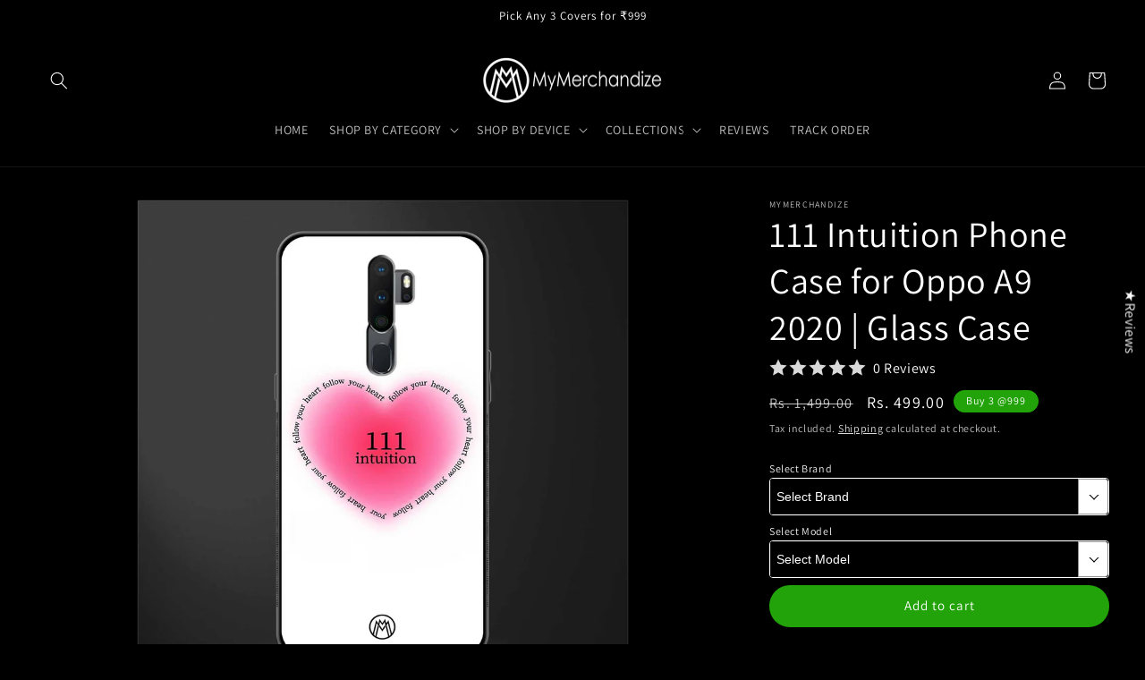

--- FILE ---
content_type: text/html; charset=utf-8
request_url: https://mymerchandize.com/products/111-intuition-glass-case-for-oppo-a9-2020
body_size: 55974
content:
<!doctype html>
<html class="no-js" lang="en">
  <head>
    <meta charset="utf-8">
    <meta http-equiv="X-UA-Compatible" content="IE=edge">
    <meta name="viewport" content="width=device-width,initial-scale=1">
    <meta name="theme-color" content="">
    <link rel="canonical" href="https://mymerchandize.com/products/111-intuition-glass-case-for-oppo-a9-2020">
    <link rel="preconnect" href="https://cdn.shopify.com" crossorigin><link rel="icon" type="image/png" href="//mymerchandize.com/cdn/shop/files/mm_final_3.png?crop=center&height=32&v=1670530215&width=32"><link rel="preconnect" href="https://fonts.shopifycdn.com" crossorigin><title>
      111 Intuition Phone Cover for Oppo A9 2020 | Glass Case
 &ndash; Mymerchandize</title>

    
      <meta name="description" content="Oppo A9 2020 Back Phone Cover | Step Up Your Phone Case Game with our Exclusive Collection at Mymerchandize | Phone Protected &amp; Style Perfected | Cash on Delivery">
    

    

<meta property="og:site_name" content="Mymerchandize">
<meta property="og:url" content="https://mymerchandize.com/products/111-intuition-glass-case-for-oppo-a9-2020">
<meta property="og:title" content="111 Intuition Phone Cover for Oppo A9 2020 | Glass Case">
<meta property="og:type" content="product">
<meta property="og:description" content="Oppo A9 2020 Back Phone Cover | Step Up Your Phone Case Game with our Exclusive Collection at Mymerchandize | Phone Protected &amp; Style Perfected | Cash on Delivery"><meta property="og:image" content="http://mymerchandize.com/cdn/shop/products/111_intuition_210_9eb622d7-bddc-4e71-b4ba-14d3c8fd4e37.jpg?v=1665695834">
  <meta property="og:image:secure_url" content="https://mymerchandize.com/cdn/shop/products/111_intuition_210_9eb622d7-bddc-4e71-b4ba-14d3c8fd4e37.jpg?v=1665695834">
  <meta property="og:image:width" content="1200">
  <meta property="og:image:height" content="1200"><meta property="og:price:amount" content="499.00">
  <meta property="og:price:currency" content="INR"><meta name="twitter:card" content="summary_large_image">
<meta name="twitter:title" content="111 Intuition Phone Cover for Oppo A9 2020 | Glass Case">
<meta name="twitter:description" content="Oppo A9 2020 Back Phone Cover | Step Up Your Phone Case Game with our Exclusive Collection at Mymerchandize | Phone Protected &amp; Style Perfected | Cash on Delivery">


    <script src="//mymerchandize.com/cdn/shop/t/37/assets/constants.js?v=165488195745554878101760643021" defer="defer"></script>
    <script src="//mymerchandize.com/cdn/shop/t/37/assets/pubsub.js?v=2921868252632587581760643021" defer="defer"></script>
    <script src="//mymerchandize.com/cdn/shop/t/37/assets/global.js?v=85297797553816670871760643021" defer="defer"></script>
    <script>window.performance && window.performance.mark && window.performance.mark('shopify.content_for_header.start');</script><meta name="google-site-verification" content="EDOssiDyB1Nz3lMcYPfuyhwpYqKztjdYVmVoKkpYVrk">
<meta name="google-site-verification" content="FPky2TLA7Y3PlqH_XZZnEloGEvKPPv0VNt_Y8XY9ggo">
<meta id="shopify-digital-wallet" name="shopify-digital-wallet" content="/57954140345/digital_wallets/dialog">
<link rel="alternate" type="application/json+oembed" href="https://mymerchandize.com/products/111-intuition-glass-case-for-oppo-a9-2020.oembed">
<script async="async" src="/checkouts/internal/preloads.js?locale=en-IN"></script>
<script id="shopify-features" type="application/json">{"accessToken":"6a38cb7b7f593115b27e03c8d9fc9a48","betas":["rich-media-storefront-analytics"],"domain":"mymerchandize.com","predictiveSearch":true,"shopId":57954140345,"locale":"en"}</script>
<script>var Shopify = Shopify || {};
Shopify.shop = "mymerchandizex.myshopify.com";
Shopify.locale = "en";
Shopify.currency = {"active":"INR","rate":"1.0"};
Shopify.country = "IN";
Shopify.theme = {"name":"Master | FastrrV3\u003c\u003e","id":182167535934,"schema_name":"Dawn","schema_version":"8.0.0","theme_store_id":887,"role":"main"};
Shopify.theme.handle = "null";
Shopify.theme.style = {"id":null,"handle":null};
Shopify.cdnHost = "mymerchandize.com/cdn";
Shopify.routes = Shopify.routes || {};
Shopify.routes.root = "/";</script>
<script type="module">!function(o){(o.Shopify=o.Shopify||{}).modules=!0}(window);</script>
<script>!function(o){function n(){var o=[];function n(){o.push(Array.prototype.slice.apply(arguments))}return n.q=o,n}var t=o.Shopify=o.Shopify||{};t.loadFeatures=n(),t.autoloadFeatures=n()}(window);</script>
<script id="shop-js-analytics" type="application/json">{"pageType":"product"}</script>
<script defer="defer" async type="module" src="//mymerchandize.com/cdn/shopifycloud/shop-js/modules/v2/client.init-shop-cart-sync_C5BV16lS.en.esm.js"></script>
<script defer="defer" async type="module" src="//mymerchandize.com/cdn/shopifycloud/shop-js/modules/v2/chunk.common_CygWptCX.esm.js"></script>
<script type="module">
  await import("//mymerchandize.com/cdn/shopifycloud/shop-js/modules/v2/client.init-shop-cart-sync_C5BV16lS.en.esm.js");
await import("//mymerchandize.com/cdn/shopifycloud/shop-js/modules/v2/chunk.common_CygWptCX.esm.js");

  window.Shopify.SignInWithShop?.initShopCartSync?.({"fedCMEnabled":true,"windoidEnabled":true});

</script>
<script>(function() {
  var isLoaded = false;
  function asyncLoad() {
    if (isLoaded) return;
    isLoaded = true;
    var urls = ["https:\/\/cdn.vstar.app\/static\/js\/thankyou.js?shop=mymerchandizex.myshopify.com"];
    for (var i = 0; i < urls.length; i++) {
      var s = document.createElement('script');
      s.type = 'text/javascript';
      s.async = true;
      s.src = urls[i];
      var x = document.getElementsByTagName('script')[0];
      x.parentNode.insertBefore(s, x);
    }
  };
  if(window.attachEvent) {
    window.attachEvent('onload', asyncLoad);
  } else {
    window.addEventListener('load', asyncLoad, false);
  }
})();</script>
<script id="__st">var __st={"a":57954140345,"offset":19800,"reqid":"806a90ab-3dbc-44bd-b482-8bf2edce9aab-1768677653","pageurl":"mymerchandize.com\/products\/111-intuition-glass-case-for-oppo-a9-2020","u":"12255a4a0ea5","p":"product","rtyp":"product","rid":7518254792889};</script>
<script>window.ShopifyPaypalV4VisibilityTracking = true;</script>
<script id="captcha-bootstrap">!function(){'use strict';const t='contact',e='account',n='new_comment',o=[[t,t],['blogs',n],['comments',n],[t,'customer']],c=[[e,'customer_login'],[e,'guest_login'],[e,'recover_customer_password'],[e,'create_customer']],r=t=>t.map((([t,e])=>`form[action*='/${t}']:not([data-nocaptcha='true']) input[name='form_type'][value='${e}']`)).join(','),a=t=>()=>t?[...document.querySelectorAll(t)].map((t=>t.form)):[];function s(){const t=[...o],e=r(t);return a(e)}const i='password',u='form_key',d=['recaptcha-v3-token','g-recaptcha-response','h-captcha-response',i],f=()=>{try{return window.sessionStorage}catch{return}},m='__shopify_v',_=t=>t.elements[u];function p(t,e,n=!1){try{const o=window.sessionStorage,c=JSON.parse(o.getItem(e)),{data:r}=function(t){const{data:e,action:n}=t;return t[m]||n?{data:e,action:n}:{data:t,action:n}}(c);for(const[e,n]of Object.entries(r))t.elements[e]&&(t.elements[e].value=n);n&&o.removeItem(e)}catch(o){console.error('form repopulation failed',{error:o})}}const l='form_type',E='cptcha';function T(t){t.dataset[E]=!0}const w=window,h=w.document,L='Shopify',v='ce_forms',y='captcha';let A=!1;((t,e)=>{const n=(g='f06e6c50-85a8-45c8-87d0-21a2b65856fe',I='https://cdn.shopify.com/shopifycloud/storefront-forms-hcaptcha/ce_storefront_forms_captcha_hcaptcha.v1.5.2.iife.js',D={infoText:'Protected by hCaptcha',privacyText:'Privacy',termsText:'Terms'},(t,e,n)=>{const o=w[L][v],c=o.bindForm;if(c)return c(t,g,e,D).then(n);var r;o.q.push([[t,g,e,D],n]),r=I,A||(h.body.append(Object.assign(h.createElement('script'),{id:'captcha-provider',async:!0,src:r})),A=!0)});var g,I,D;w[L]=w[L]||{},w[L][v]=w[L][v]||{},w[L][v].q=[],w[L][y]=w[L][y]||{},w[L][y].protect=function(t,e){n(t,void 0,e),T(t)},Object.freeze(w[L][y]),function(t,e,n,w,h,L){const[v,y,A,g]=function(t,e,n){const i=e?o:[],u=t?c:[],d=[...i,...u],f=r(d),m=r(i),_=r(d.filter((([t,e])=>n.includes(e))));return[a(f),a(m),a(_),s()]}(w,h,L),I=t=>{const e=t.target;return e instanceof HTMLFormElement?e:e&&e.form},D=t=>v().includes(t);t.addEventListener('submit',(t=>{const e=I(t);if(!e)return;const n=D(e)&&!e.dataset.hcaptchaBound&&!e.dataset.recaptchaBound,o=_(e),c=g().includes(e)&&(!o||!o.value);(n||c)&&t.preventDefault(),c&&!n&&(function(t){try{if(!f())return;!function(t){const e=f();if(!e)return;const n=_(t);if(!n)return;const o=n.value;o&&e.removeItem(o)}(t);const e=Array.from(Array(32),(()=>Math.random().toString(36)[2])).join('');!function(t,e){_(t)||t.append(Object.assign(document.createElement('input'),{type:'hidden',name:u})),t.elements[u].value=e}(t,e),function(t,e){const n=f();if(!n)return;const o=[...t.querySelectorAll(`input[type='${i}']`)].map((({name:t})=>t)),c=[...d,...o],r={};for(const[a,s]of new FormData(t).entries())c.includes(a)||(r[a]=s);n.setItem(e,JSON.stringify({[m]:1,action:t.action,data:r}))}(t,e)}catch(e){console.error('failed to persist form',e)}}(e),e.submit())}));const S=(t,e)=>{t&&!t.dataset[E]&&(n(t,e.some((e=>e===t))),T(t))};for(const o of['focusin','change'])t.addEventListener(o,(t=>{const e=I(t);D(e)&&S(e,y())}));const B=e.get('form_key'),M=e.get(l),P=B&&M;t.addEventListener('DOMContentLoaded',(()=>{const t=y();if(P)for(const e of t)e.elements[l].value===M&&p(e,B);[...new Set([...A(),...v().filter((t=>'true'===t.dataset.shopifyCaptcha))])].forEach((e=>S(e,t)))}))}(h,new URLSearchParams(w.location.search),n,t,e,['guest_login'])})(!0,!0)}();</script>
<script integrity="sha256-4kQ18oKyAcykRKYeNunJcIwy7WH5gtpwJnB7kiuLZ1E=" data-source-attribution="shopify.loadfeatures" defer="defer" src="//mymerchandize.com/cdn/shopifycloud/storefront/assets/storefront/load_feature-a0a9edcb.js" crossorigin="anonymous"></script>
<script data-source-attribution="shopify.dynamic_checkout.dynamic.init">var Shopify=Shopify||{};Shopify.PaymentButton=Shopify.PaymentButton||{isStorefrontPortableWallets:!0,init:function(){window.Shopify.PaymentButton.init=function(){};var t=document.createElement("script");t.src="https://mymerchandize.com/cdn/shopifycloud/portable-wallets/latest/portable-wallets.en.js",t.type="module",document.head.appendChild(t)}};
</script>
<script data-source-attribution="shopify.dynamic_checkout.buyer_consent">
  function portableWalletsHideBuyerConsent(e){var t=document.getElementById("shopify-buyer-consent"),n=document.getElementById("shopify-subscription-policy-button");t&&n&&(t.classList.add("hidden"),t.setAttribute("aria-hidden","true"),n.removeEventListener("click",e))}function portableWalletsShowBuyerConsent(e){var t=document.getElementById("shopify-buyer-consent"),n=document.getElementById("shopify-subscription-policy-button");t&&n&&(t.classList.remove("hidden"),t.removeAttribute("aria-hidden"),n.addEventListener("click",e))}window.Shopify?.PaymentButton&&(window.Shopify.PaymentButton.hideBuyerConsent=portableWalletsHideBuyerConsent,window.Shopify.PaymentButton.showBuyerConsent=portableWalletsShowBuyerConsent);
</script>
<script data-source-attribution="shopify.dynamic_checkout.cart.bootstrap">document.addEventListener("DOMContentLoaded",(function(){function t(){return document.querySelector("shopify-accelerated-checkout-cart, shopify-accelerated-checkout")}if(t())Shopify.PaymentButton.init();else{new MutationObserver((function(e,n){t()&&(Shopify.PaymentButton.init(),n.disconnect())})).observe(document.body,{childList:!0,subtree:!0})}}));
</script>
<script id="sections-script" data-sections="header,footer" defer="defer" src="//mymerchandize.com/cdn/shop/t/37/compiled_assets/scripts.js?v=98860"></script>
<script>window.performance && window.performance.mark && window.performance.mark('shopify.content_for_header.end');</script>


    <style data-shopify>
      @font-face {
  font-family: Assistant;
  font-weight: 400;
  font-style: normal;
  font-display: swap;
  src: url("//mymerchandize.com/cdn/fonts/assistant/assistant_n4.9120912a469cad1cc292572851508ca49d12e768.woff2") format("woff2"),
       url("//mymerchandize.com/cdn/fonts/assistant/assistant_n4.6e9875ce64e0fefcd3f4446b7ec9036b3ddd2985.woff") format("woff");
}

      @font-face {
  font-family: Assistant;
  font-weight: 700;
  font-style: normal;
  font-display: swap;
  src: url("//mymerchandize.com/cdn/fonts/assistant/assistant_n7.bf44452348ec8b8efa3aa3068825305886b1c83c.woff2") format("woff2"),
       url("//mymerchandize.com/cdn/fonts/assistant/assistant_n7.0c887fee83f6b3bda822f1150b912c72da0f7b64.woff") format("woff");
}

      
      
      @font-face {
  font-family: Assistant;
  font-weight: 400;
  font-style: normal;
  font-display: swap;
  src: url("//mymerchandize.com/cdn/fonts/assistant/assistant_n4.9120912a469cad1cc292572851508ca49d12e768.woff2") format("woff2"),
       url("//mymerchandize.com/cdn/fonts/assistant/assistant_n4.6e9875ce64e0fefcd3f4446b7ec9036b3ddd2985.woff") format("woff");
}


      :root {
        --font-body-family: Assistant, sans-serif;
        --font-body-style: normal;
        --font-body-weight: 400;
        --font-body-weight-bold: 700;

        --font-heading-family: Assistant, sans-serif;
        --font-heading-style: normal;
        --font-heading-weight: 400;

        --font-body-scale: 1.0;
        --font-heading-scale: 1.0;

        --color-base-text: 255, 255, 255;
        --color-shadow: 255, 255, 255;
        --color-base-background-1: 0, 0, 0;
        --color-base-background-2: 243, 243, 243;
        --color-base-solid-button-labels: 255, 255, 255;
        --color-base-outline-button-labels: 255, 255, 255;
        --color-base-accent-1: 51, 79, 180;
        --color-base-accent-2: 51, 79, 180;
        --payment-terms-background-color: #000000;

        --gradient-base-background-1: #000000;
        --gradient-base-background-2: #f3f3f3;
        --gradient-base-accent-1: #334fb4;
        --gradient-base-accent-2: #334fb4;

        --media-padding: px;
        --media-border-opacity: 0.05;
        --media-border-width: 1px;
        --media-radius: 2px;
        --media-shadow-opacity: 0.0;
        --media-shadow-horizontal-offset: 0px;
        --media-shadow-vertical-offset: 4px;
        --media-shadow-blur-radius: 5px;
        --media-shadow-visible: 0;

        --page-width: 120rem;
        --page-width-margin: 0rem;

        --product-card-image-padding: 0.0rem;
        --product-card-corner-radius: 0.0rem;
        --product-card-text-alignment: left;
        --product-card-border-width: 0.0rem;
        --product-card-border-opacity: 0.1;
        --product-card-shadow-opacity: 0.0;
        --product-card-shadow-visible: 0;
        --product-card-shadow-horizontal-offset: 0.0rem;
        --product-card-shadow-vertical-offset: 0.4rem;
        --product-card-shadow-blur-radius: 0.5rem;

        --collection-card-image-padding: 0.0rem;
        --collection-card-corner-radius: 0.6rem;
        --collection-card-text-alignment: left;
        --collection-card-border-width: 0.0rem;
        --collection-card-border-opacity: 0.1;
        --collection-card-shadow-opacity: 0.0;
        --collection-card-shadow-visible: 0;
        --collection-card-shadow-horizontal-offset: 0.0rem;
        --collection-card-shadow-vertical-offset: 0.4rem;
        --collection-card-shadow-blur-radius: 0.5rem;

        --blog-card-image-padding: 0.0rem;
        --blog-card-corner-radius: 0.0rem;
        --blog-card-text-alignment: left;
        --blog-card-border-width: 0.0rem;
        --blog-card-border-opacity: 0.1;
        --blog-card-shadow-opacity: 0.0;
        --blog-card-shadow-visible: 0;
        --blog-card-shadow-horizontal-offset: 0.0rem;
        --blog-card-shadow-vertical-offset: 0.4rem;
        --blog-card-shadow-blur-radius: 0.5rem;

        --badge-corner-radius: 4.0rem;

        --popup-border-width: 1px;
        --popup-border-opacity: 0.1;
        --popup-corner-radius: 0px;
        --popup-shadow-opacity: 0.0;
        --popup-shadow-horizontal-offset: 0px;
        --popup-shadow-vertical-offset: 4px;
        --popup-shadow-blur-radius: 5px;

        --drawer-border-width: 1px;
        --drawer-border-opacity: 0.1;
        --drawer-shadow-opacity: 0.0;
        --drawer-shadow-horizontal-offset: 0px;
        --drawer-shadow-vertical-offset: 4px;
        --drawer-shadow-blur-radius: 5px;

        --spacing-sections-desktop: 0px;
        --spacing-sections-mobile: 0px;

        --grid-desktop-vertical-spacing: 8px;
        --grid-desktop-horizontal-spacing: 8px;
        --grid-mobile-vertical-spacing: 4px;
        --grid-mobile-horizontal-spacing: 4px;

        --text-boxes-border-opacity: 0.1;
        --text-boxes-border-width: 0px;
        --text-boxes-radius: 0px;
        --text-boxes-shadow-opacity: 0.0;
        --text-boxes-shadow-visible: 0;
        --text-boxes-shadow-horizontal-offset: 0px;
        --text-boxes-shadow-vertical-offset: 4px;
        --text-boxes-shadow-blur-radius: 5px;

        --buttons-radius: 40px;
        --buttons-radius-outset: 41px;
        --buttons-border-width: 1px;
        --buttons-border-opacity: 1.0;
        --buttons-shadow-opacity: 0.0;
        --buttons-shadow-visible: 0;
        --buttons-shadow-horizontal-offset: 0px;
        --buttons-shadow-vertical-offset: 4px;
        --buttons-shadow-blur-radius: 5px;
        --buttons-border-offset: 0.3px;

        --inputs-radius: 0px;
        --inputs-border-width: 1px;
        --inputs-border-opacity: 0.55;
        --inputs-shadow-opacity: 0.0;
        --inputs-shadow-horizontal-offset: 0px;
        --inputs-margin-offset: 0px;
        --inputs-shadow-vertical-offset: 4px;
        --inputs-shadow-blur-radius: 5px;
        --inputs-radius-outset: 0px;

        --variant-pills-radius: 40px;
        --variant-pills-border-width: 1px;
        --variant-pills-border-opacity: 0.55;
        --variant-pills-shadow-opacity: 0.0;
        --variant-pills-shadow-horizontal-offset: 0px;
        --variant-pills-shadow-vertical-offset: 4px;
        --variant-pills-shadow-blur-radius: 5px;
      }

      *,
      *::before,
      *::after {
        box-sizing: inherit;
      }

      html {
        box-sizing: border-box;
        font-size: calc(var(--font-body-scale) * 62.5%);
        height: 100%;
      }

      body {
        display: grid;
        grid-template-rows: auto auto 1fr auto;
        grid-template-columns: 100%;
        min-height: 100%;
        margin: 0;
        font-size: 1.5rem;
        letter-spacing: 0.06rem;
        line-height: calc(1 + 0.8 / var(--font-body-scale));
        font-family: var(--font-body-family);
        font-style: var(--font-body-style);
        font-weight: var(--font-body-weight);
      }

      @media screen and (min-width: 750px) {
        body {
          font-size: 1.6rem;
        }
      }
      }
    </style>

    <link href="//mymerchandize.com/cdn/shop/t/37/assets/base.css?v=76157909258553510481760643021" rel="stylesheet" type="text/css" media="all" />
<link rel="preload" as="font" href="//mymerchandize.com/cdn/fonts/assistant/assistant_n4.9120912a469cad1cc292572851508ca49d12e768.woff2" type="font/woff2" crossorigin><link rel="preload" as="font" href="//mymerchandize.com/cdn/fonts/assistant/assistant_n4.9120912a469cad1cc292572851508ca49d12e768.woff2" type="font/woff2" crossorigin><link rel="stylesheet" href="//mymerchandize.com/cdn/shop/t/37/assets/component-predictive-search.css?v=85913294783299393391760643021" media="print" onload="this.media='all'"><script>document.documentElement.className = document.documentElement.className.replace('no-js', 'js');
    if (Shopify.designMode) {
      document.documentElement.classList.add('shopify-design-mode');
    }
    </script>
    <script src="https://code.jquery.com/jquery-3.6.3.js"></script>
    <link rel="stylesheet" type="text/css" href="https://cdn.jsdelivr.net/npm/slick-carousel@1.8.1/slick/slick.css"/>
    <link rel="stylesheet" type="text/css" href="https://cdn.jsdelivr.net/npm/slick-carousel@1.8.1/slick/slick-theme.css"/>
    <script type="text/javascript" src="https://cdn.jsdelivr.net/npm/slick-carousel@1.8.1/slick/slick.min.js"></script>
    <script type='text/javascript' src='https://cdn.jsdelivr.net/jquery.marquee/1.4.0/jquery.marquee.min.js'></script>
  <script type="text/javascript">
  window.Rivo = window.Rivo || {};
  window.Rivo.common = window.Rivo.common || {};
  window.Rivo.common.shop = {
    permanent_domain: 'mymerchandizex.myshopify.com',
    currency: "INR",
    money_format: "Rs. {{amount}}",
    id: 57954140345
  };
  

  window.Rivo.common.template = 'product';
  window.Rivo.common.cart = {};
  window.Rivo.common.vapid_public_key = "BJuXCmrtTK335SuczdNVYrGVtP_WXn4jImChm49st7K7z7e8gxSZUKk4DhUpk8j2Xpiw5G4-ylNbMKLlKkUEU98=";
  window.Rivo.global_config = {"asset_urls":{"loy":{"api_js":"https:\/\/cdn.shopify.com\/s\/files\/1\/0194\/1736\/6592\/t\/1\/assets\/ba_rivo_api.js?v=1684266992","init_js":"https:\/\/cdn.shopify.com\/s\/files\/1\/0194\/1736\/6592\/t\/1\/assets\/ba_loy_init.js?v=1684266983","referrals_js":"https:\/\/cdn.shopify.com\/s\/files\/1\/0194\/1736\/6592\/t\/1\/assets\/ba_loy_referrals.js?v=1684266988","referrals_css":"https:\/\/cdn.shopify.com\/s\/files\/1\/0194\/1736\/6592\/t\/1\/assets\/ba_loy_referrals.css?v=1678639051","widget_js":"https:\/\/cdn.shopify.com\/s\/files\/1\/0194\/1736\/6592\/t\/1\/assets\/ba_loy_widget.js?v=1684266984","widget_css":"https:\/\/cdn.shopify.com\/s\/files\/1\/0194\/1736\/6592\/t\/1\/assets\/ba_loy_widget.css?v=1673976822","page_init_js":"https:\/\/cdn.shopify.com\/s\/files\/1\/0194\/1736\/6592\/t\/1\/assets\/ba_loy_page_init.js?v=1684266985","page_widget_js":"https:\/\/cdn.shopify.com\/s\/files\/1\/0194\/1736\/6592\/t\/1\/assets\/ba_loy_page_widget.js?v=1684266987","page_widget_css":"https:\/\/cdn.shopify.com\/s\/files\/1\/0194\/1736\/6592\/t\/1\/assets\/ba_loy_page.css?v=1673976829","page_preview_js":"\/assets\/msg\/loy_page_preview.js"},"rev":{"init_js":"https:\/\/cdn.shopify.com\/s\/files\/1\/0194\/1736\/6592\/t\/1\/assets\/ba_rev_init.js?v=1681565796","display_js":"https:\/\/cdn.shopify.com\/s\/files\/1\/0194\/1736\/6592\/t\/1\/assets\/ba_rev_display.js?v=1681565799","modal_js":"https:\/\/cdn.shopify.com\/s\/files\/1\/0194\/1736\/6592\/t\/1\/assets\/ba_rev_modal.js?v=1681565797","widget_css":"https:\/\/cdn.shopify.com\/s\/files\/1\/0194\/1736\/6592\/t\/1\/assets\/ba_rev_widget.css?v=1680320455","modal_css":"https:\/\/cdn.shopify.com\/s\/files\/1\/0194\/1736\/6592\/t\/1\/assets\/ba_rev_modal.css?v=1680295707"},"pu":{"init_js":"https:\/\/cdn.shopify.com\/s\/files\/1\/0194\/1736\/6592\/t\/1\/assets\/ba_pu_init.js?v=1635877170"},"widgets":{"init_js":"https:\/\/cdn.shopify.com\/s\/files\/1\/0194\/1736\/6592\/t\/1\/assets\/ba_widget_init.js?v=1679987682","modal_js":"https:\/\/cdn.shopify.com\/s\/files\/1\/0194\/1736\/6592\/t\/1\/assets\/ba_widget_modal.js?v=1679987684","modal_css":"https:\/\/cdn.shopify.com\/s\/files\/1\/0194\/1736\/6592\/t\/1\/assets\/ba_widget_modal.css?v=1654723622"},"forms":{"init_js":"https:\/\/cdn.shopify.com\/s\/files\/1\/0194\/1736\/6592\/t\/1\/assets\/ba_forms_init.js?v=1684266989","widget_js":"https:\/\/cdn.shopify.com\/s\/files\/1\/0194\/1736\/6592\/t\/1\/assets\/ba_forms_widget.js?v=1684266990","forms_css":"https:\/\/cdn.shopify.com\/s\/files\/1\/0194\/1736\/6592\/t\/1\/assets\/ba_forms.css?v=1654711758"},"global":{"helper_js":"https:\/\/cdn.shopify.com\/s\/files\/1\/0194\/1736\/6592\/t\/1\/assets\/ba_tracking.js?v=1680229884"}},"proxy_paths":{"rev":"\/apps\/ba-rev","app_metrics":"\/apps\/ba-rev\/app_metrics","push_subscription":"\/apps\/ba-rev\/push"},"aat":["rev"],"pv":false,"sts":false,"bam":false,"batc":false,"base_money_format":"Rs. {{amount}}","online_store_version":2,"loy_js_api_enabled":false,"shop":{"name":"Mymerchandize","domain":"mymerchandize.com"}};

  
    if (window.Rivo.common.template == 'product'){
      window.Rivo.common.product = {
        id: 7518254792889, price: 49900, handle: "111-intuition-glass-case-for-oppo-a9-2020", tags: ["testingexperiment","urlchangescript"],
        available: true, title: "111 Intuition Phone Case for Oppo A9 2020 | Glass Case", variants: [{"id":42926456799417,"title":"Default Title","option1":"Default Title","option2":null,"option3":null,"sku":"glassdesign7_glasscover_oppoa92020","requires_shipping":true,"taxable":true,"featured_image":null,"available":true,"name":"111 Intuition Phone Case for Oppo A9 2020 | Glass Case","public_title":null,"options":["Default Title"],"price":49900,"weight":0,"compare_at_price":149900,"inventory_management":null,"barcode":null,"requires_selling_plan":false,"selling_plan_allocations":[]}]
      };
      window.Rivo.common.product.review_data = null;
    }
  


    window.Rivo.rev_config = {"api_endpoint":"\/apps\/ba-rev\/rev\/ratings","widget_enabled":true,"review_discount_email_enabled":false,"translations":{"back":"Back","done":"Done","next":"Next","skip":"Skip","email":"Email Address *","review":"Review","reviews":"Reviews","continue":"Continue","about_you":"Complete your review","last_name":"Last name","thank_you":"Thanks for your review!","first_name":"First name *","reviewed_on":"Reviewed on","show_it_off":"Upload a photo or video","choose_photo":"Click to add photo","choose_video":"Click to add video","modal_header":"How would you rate this product?","review_title":"Add a title for your review","shop_replied":"{{shop_name}} replied:","tell_us_more":"Share your experience","use_discount":"Here's your discount code for {{discount_amount}} off your next order","invalid_email":"Please enter a valid email address","star1_caption":"Hate it","star2_caption":"","star3_caption":"It's ok","star4_caption":"","star5_caption":"Love it!","vote_question":"Was this review helpful?","no_reviews_yet":"No reviews yet","privacy_policy":"Privacy Policy","required_field":"Required","write_a_review":"Write a review","first_person_to":"Be the first person to","get_percent_off":"Get {{discount_amount}} off your next order!","terms_of_service":"Terms of Service","show_more_reviews":"See more reviews","verified_customer":"Verified Customer","verified_review_on":"Verified review of {{product_title}}","is_recommended_text":"I recommended this product","not_recommended_text":"I do not recommend this product","review_was_submitted":"Your review was submitted.","share_your_experience":"How was your overall experience?","discount_sent_by_email":"We also sent it by email.","error_submitting_review":"Error submitting review, please try again later.","email_already_registered":"Email already left a review","by_submitting_i_acknowledge":"By completing, I acknowledge the","review_will_publicly_posted":"and that my review will be posted publicly online","we_love_to_see_it_in_action":"We'd love to showcase it on our website!","review_summary_based_on_reviews":"Based on {{reviews_count}} reviews"},"widget_css":{"theme_link_color":"#999999","theme_star_color":"#F1C645","theme_title_color":"#000000","theme_footer_color":"#999999","theme_subtext_color":"#888888","theme_button_bg_color":"#FFFFFF","theme_star_text_color":"#000000","theme_input_text_color":"#000000","theme_button_text_color":"#000000","theme_launcher_bg_color":"#000000","theme_button_hover_color":"#000000","theme_global_icons_color":"#000000","theme_input_border_color":"#C1C1C1","theme_button_border_color":"#000000","theme_launcher_text_color":"#FFFFFF","theme_global_primary_color":"#000000","theme_launcher_border_color":"","theme_global_button_bg_color":"#000000","theme_global_secondary_color":"#e53935","theme_first_review_text_color":"#000000","theme_launcher_hover_bg_color":"","theme_global_button_text_color":"#FFFFFF","theme_global_button_corner_type":"regular","theme_launcher_hover_text_color":""},"custom_css":"","widget_settings":{"display_per_page":10,"display_date_type":"MM\/DD\/YYYY","display_list_type":"grid","display_summary_type":"small","display_video_enabled":false,"display_star_fill_type":"full","display_voting_enabled":false,"display_panel_custom_css":"","display_rating_text_type":"words","display_panel_custom_class":"","display_storefront_enabled":true,"display_review_date_enabled":true,"display_star_rating_enabled":true,"display_verified_badge_enabled":false,"display_recommendations_enabled":false,"display_product_stars_custom_selector":"","display_write_a_review_storefront_enabled":true},"removed_rivo_branding":false,"discount_info":{"discount_type":"percentage","discount_amount":15}};



</script>


<script type="text/javascript">
  

  //Global snippet for Rivo
  //this is updated automatically - do not edit manually.

  function loadScript(src, defer, done) {
    var js = document.createElement('script');
    js.src = src;
    js.defer = defer;
    js.onload = function(){done();};
    js.onerror = function(){
      done(new Error('Failed to load script ' + src));
    };
    document.head.appendChild(js);
  }

  function browserSupportsAllFeatures() {
    return window.Promise && window.fetch && window.Symbol;
  }

  if (browserSupportsAllFeatures()) {
    main();
  } else {
    loadScript('https://polyfill-fastly.net/v3/polyfill.min.js?features=Promise,fetch', true, main);
  }

  function loadAppScripts(){
     if (window.Rivo.global_config.aat.includes("loy")){
      loadScript(window.Rivo.global_config.asset_urls.loy.init_js, true, function(){});
     }

     if (window.Rivo.global_config.aat.includes("rev")){
      loadScript(window.Rivo.global_config.asset_urls.rev.init_js, true, function(){});
     }

     if (window.Rivo.global_config.aat.includes("pu")){
      loadScript(window.Rivo.global_config.asset_urls.pu.init_js, true, function(){});
     }

     if (window.Rivo.global_config.aat.includes("pop") || window.Rivo.global_config.aat.includes("pu")){
      loadScript(window.Rivo.global_config.asset_urls.widgets.init_js, true, function(){});
     }
  }

  function main(err) {
    loadScript(window.Rivo.global_config.asset_urls.global.helper_js, false, loadAppScripts);
  }
</script>


	<script>var loox_global_hash = '1763984019454';</script><!-- ##loox_render_editor_callout=true## --><style>.loox-reviews-default { max-width: 1200px; margin: 0 auto; }.loox-rating .loox-icon { color:#EBBF20; }
:root { --lxs-rating-icon-color: #EBBF20; }</style><svg xmlns="http://www.w3.org/2000/svg" style="display: none" id="loox-rating-icon-svg-store">
	<defs>
		<clipPath id="looxicons-rating-icon-fill_star-pointy-fill__a">
			<path d="M0 0h24v24H0z" />
		</clipPath>

		<clipPath id="looxicons-rating-icon-line_star-pointy-line__a">
			<path d="M0 0h24v24H0z" />
		</clipPath>
	</defs>
	<symbol id="looxicons-rating-icon-fill" viewBox="0 0 24 24" fill="currentcolor">
		<g clip-path="url(#star-pointy-fill__a)">
			<path
				d="m12 19.261-7.416 4.151 1.656-8.335L0 9.306l8.44-1.002L12 .588l3.56 7.717L24 9.306l-6.24 5.77 1.656 8.336L12 19.262Z"
			/>
		</g>
	</symbol>
	<symbol id="looxicons-rating-icon-line" viewBox="0 0 24 24" fill="currentcolor">
		<g clip-path="url(#star-pointy-line__a)">
			<path
				d="m12 19.261-7.416 4.151 1.656-8.335L0 9.306l8.44-1.002L12 .588l3.56 7.717L24 9.306l-6.24 5.77 1.656 8.336L12 19.262Zm0-2.41 4.465 2.5-.997-5.019 3.756-3.475-5.081-.602L12 5.608l-2.143 4.648-5.081.601 3.756 3.475-.997 5.019L12 16.85Z"
			/>
		</g>
	</symbol>
	<defs>
		<style>
			.lx-icon-fill {
				--lx-fill-width: calc(100% - var(--lx-rating-percent, 0%));
				clip-path: inset(0 var(--lx-fill-width, 0) 0 0);
			}
			.lx-icon-line {
				clip-path: inset(0 0 0 var(--lx-rating-percent, 0%));
			}
			[data-lx-fill='empty'] {
				--lx-rating-percent: 0%;
			}
			[data-lx-fill='half'] {
				--lx-rating-percent: 50%;
			}
			[data-lx-fill='full'] {
				--lx-rating-percent: 100%;
			}
		</style>

		<g id="looxicons-rating-icon">
			<use href="#looxicons-rating-icon-line" class="lx-icon-line"></use>
			<use href="#looxicons-rating-icon-fill" class="lx-icon-fill"></use>
		</g>
	</defs>
</svg>

<script type="application/javascript">
checkoutBuyer = "https://fastrr-boost-ui.pickrr.com/";
</script>
<input type="hidden" value="mymerchandize.com" id="sellerDomain"/>
<link rel="stylesheet" href="https://fastrr-boost-ui.pickrr.com/assets/styles/shopify.css">
<script src="https://fastrr-boost-ui.pickrr.com/assets/js/channels/shopify.js" defer></script>
<input type="hidden" value="rz" id="template"/>
<style>
.sr-headless-checkout{
     font-family: inherit;
     font-size: 15px;
     font-weight: 500;
     letter-spacing: 1px;
     border-radius:35px;
     height: 47px;
     background-color:rgb(51, 79, 180);
}
</style>
  
<link href="https://monorail-edge.shopifysvc.com" rel="dns-prefetch">
<script>(function(){if ("sendBeacon" in navigator && "performance" in window) {try {var session_token_from_headers = performance.getEntriesByType('navigation')[0].serverTiming.find(x => x.name == '_s').description;} catch {var session_token_from_headers = undefined;}var session_cookie_matches = document.cookie.match(/_shopify_s=([^;]*)/);var session_token_from_cookie = session_cookie_matches && session_cookie_matches.length === 2 ? session_cookie_matches[1] : "";var session_token = session_token_from_headers || session_token_from_cookie || "";function handle_abandonment_event(e) {var entries = performance.getEntries().filter(function(entry) {return /monorail-edge.shopifysvc.com/.test(entry.name);});if (!window.abandonment_tracked && entries.length === 0) {window.abandonment_tracked = true;var currentMs = Date.now();var navigation_start = performance.timing.navigationStart;var payload = {shop_id: 57954140345,url: window.location.href,navigation_start,duration: currentMs - navigation_start,session_token,page_type: "product"};window.navigator.sendBeacon("https://monorail-edge.shopifysvc.com/v1/produce", JSON.stringify({schema_id: "online_store_buyer_site_abandonment/1.1",payload: payload,metadata: {event_created_at_ms: currentMs,event_sent_at_ms: currentMs}}));}}window.addEventListener('pagehide', handle_abandonment_event);}}());</script>
<script id="web-pixels-manager-setup">(function e(e,d,r,n,o){if(void 0===o&&(o={}),!Boolean(null===(a=null===(i=window.Shopify)||void 0===i?void 0:i.analytics)||void 0===a?void 0:a.replayQueue)){var i,a;window.Shopify=window.Shopify||{};var t=window.Shopify;t.analytics=t.analytics||{};var s=t.analytics;s.replayQueue=[],s.publish=function(e,d,r){return s.replayQueue.push([e,d,r]),!0};try{self.performance.mark("wpm:start")}catch(e){}var l=function(){var e={modern:/Edge?\/(1{2}[4-9]|1[2-9]\d|[2-9]\d{2}|\d{4,})\.\d+(\.\d+|)|Firefox\/(1{2}[4-9]|1[2-9]\d|[2-9]\d{2}|\d{4,})\.\d+(\.\d+|)|Chrom(ium|e)\/(9{2}|\d{3,})\.\d+(\.\d+|)|(Maci|X1{2}).+ Version\/(15\.\d+|(1[6-9]|[2-9]\d|\d{3,})\.\d+)([,.]\d+|)( \(\w+\)|)( Mobile\/\w+|) Safari\/|Chrome.+OPR\/(9{2}|\d{3,})\.\d+\.\d+|(CPU[ +]OS|iPhone[ +]OS|CPU[ +]iPhone|CPU IPhone OS|CPU iPad OS)[ +]+(15[._]\d+|(1[6-9]|[2-9]\d|\d{3,})[._]\d+)([._]\d+|)|Android:?[ /-](13[3-9]|1[4-9]\d|[2-9]\d{2}|\d{4,})(\.\d+|)(\.\d+|)|Android.+Firefox\/(13[5-9]|1[4-9]\d|[2-9]\d{2}|\d{4,})\.\d+(\.\d+|)|Android.+Chrom(ium|e)\/(13[3-9]|1[4-9]\d|[2-9]\d{2}|\d{4,})\.\d+(\.\d+|)|SamsungBrowser\/([2-9]\d|\d{3,})\.\d+/,legacy:/Edge?\/(1[6-9]|[2-9]\d|\d{3,})\.\d+(\.\d+|)|Firefox\/(5[4-9]|[6-9]\d|\d{3,})\.\d+(\.\d+|)|Chrom(ium|e)\/(5[1-9]|[6-9]\d|\d{3,})\.\d+(\.\d+|)([\d.]+$|.*Safari\/(?![\d.]+ Edge\/[\d.]+$))|(Maci|X1{2}).+ Version\/(10\.\d+|(1[1-9]|[2-9]\d|\d{3,})\.\d+)([,.]\d+|)( \(\w+\)|)( Mobile\/\w+|) Safari\/|Chrome.+OPR\/(3[89]|[4-9]\d|\d{3,})\.\d+\.\d+|(CPU[ +]OS|iPhone[ +]OS|CPU[ +]iPhone|CPU IPhone OS|CPU iPad OS)[ +]+(10[._]\d+|(1[1-9]|[2-9]\d|\d{3,})[._]\d+)([._]\d+|)|Android:?[ /-](13[3-9]|1[4-9]\d|[2-9]\d{2}|\d{4,})(\.\d+|)(\.\d+|)|Mobile Safari.+OPR\/([89]\d|\d{3,})\.\d+\.\d+|Android.+Firefox\/(13[5-9]|1[4-9]\d|[2-9]\d{2}|\d{4,})\.\d+(\.\d+|)|Android.+Chrom(ium|e)\/(13[3-9]|1[4-9]\d|[2-9]\d{2}|\d{4,})\.\d+(\.\d+|)|Android.+(UC? ?Browser|UCWEB|U3)[ /]?(15\.([5-9]|\d{2,})|(1[6-9]|[2-9]\d|\d{3,})\.\d+)\.\d+|SamsungBrowser\/(5\.\d+|([6-9]|\d{2,})\.\d+)|Android.+MQ{2}Browser\/(14(\.(9|\d{2,})|)|(1[5-9]|[2-9]\d|\d{3,})(\.\d+|))(\.\d+|)|K[Aa][Ii]OS\/(3\.\d+|([4-9]|\d{2,})\.\d+)(\.\d+|)/},d=e.modern,r=e.legacy,n=navigator.userAgent;return n.match(d)?"modern":n.match(r)?"legacy":"unknown"}(),u="modern"===l?"modern":"legacy",c=(null!=n?n:{modern:"",legacy:""})[u],f=function(e){return[e.baseUrl,"/wpm","/b",e.hashVersion,"modern"===e.buildTarget?"m":"l",".js"].join("")}({baseUrl:d,hashVersion:r,buildTarget:u}),m=function(e){var d=e.version,r=e.bundleTarget,n=e.surface,o=e.pageUrl,i=e.monorailEndpoint;return{emit:function(e){var a=e.status,t=e.errorMsg,s=(new Date).getTime(),l=JSON.stringify({metadata:{event_sent_at_ms:s},events:[{schema_id:"web_pixels_manager_load/3.1",payload:{version:d,bundle_target:r,page_url:o,status:a,surface:n,error_msg:t},metadata:{event_created_at_ms:s}}]});if(!i)return console&&console.warn&&console.warn("[Web Pixels Manager] No Monorail endpoint provided, skipping logging."),!1;try{return self.navigator.sendBeacon.bind(self.navigator)(i,l)}catch(e){}var u=new XMLHttpRequest;try{return u.open("POST",i,!0),u.setRequestHeader("Content-Type","text/plain"),u.send(l),!0}catch(e){return console&&console.warn&&console.warn("[Web Pixels Manager] Got an unhandled error while logging to Monorail."),!1}}}}({version:r,bundleTarget:l,surface:e.surface,pageUrl:self.location.href,monorailEndpoint:e.monorailEndpoint});try{o.browserTarget=l,function(e){var d=e.src,r=e.async,n=void 0===r||r,o=e.onload,i=e.onerror,a=e.sri,t=e.scriptDataAttributes,s=void 0===t?{}:t,l=document.createElement("script"),u=document.querySelector("head"),c=document.querySelector("body");if(l.async=n,l.src=d,a&&(l.integrity=a,l.crossOrigin="anonymous"),s)for(var f in s)if(Object.prototype.hasOwnProperty.call(s,f))try{l.dataset[f]=s[f]}catch(e){}if(o&&l.addEventListener("load",o),i&&l.addEventListener("error",i),u)u.appendChild(l);else{if(!c)throw new Error("Did not find a head or body element to append the script");c.appendChild(l)}}({src:f,async:!0,onload:function(){if(!function(){var e,d;return Boolean(null===(d=null===(e=window.Shopify)||void 0===e?void 0:e.analytics)||void 0===d?void 0:d.initialized)}()){var d=window.webPixelsManager.init(e)||void 0;if(d){var r=window.Shopify.analytics;r.replayQueue.forEach((function(e){var r=e[0],n=e[1],o=e[2];d.publishCustomEvent(r,n,o)})),r.replayQueue=[],r.publish=d.publishCustomEvent,r.visitor=d.visitor,r.initialized=!0}}},onerror:function(){return m.emit({status:"failed",errorMsg:"".concat(f," has failed to load")})},sri:function(e){var d=/^sha384-[A-Za-z0-9+/=]+$/;return"string"==typeof e&&d.test(e)}(c)?c:"",scriptDataAttributes:o}),m.emit({status:"loading"})}catch(e){m.emit({status:"failed",errorMsg:(null==e?void 0:e.message)||"Unknown error"})}}})({shopId: 57954140345,storefrontBaseUrl: "https://mymerchandize.com",extensionsBaseUrl: "https://extensions.shopifycdn.com/cdn/shopifycloud/web-pixels-manager",monorailEndpoint: "https://monorail-edge.shopifysvc.com/unstable/produce_batch",surface: "storefront-renderer",enabledBetaFlags: ["2dca8a86"],webPixelsConfigList: [{"id":"1111064894","configuration":"{\"shopId\": \"57954140345\", \"domain\": \"https:\/\/api.trustoo.io\/\"}","eventPayloadVersion":"v1","runtimeContext":"STRICT","scriptVersion":"ba09fa9fe3be54bc43d59b10cafc99bb","type":"APP","apiClientId":6212459,"privacyPurposes":["ANALYTICS","SALE_OF_DATA"],"dataSharingAdjustments":{"protectedCustomerApprovalScopes":["read_customer_address","read_customer_email","read_customer_name","read_customer_personal_data","read_customer_phone"]}},{"id":"828408126","configuration":"{\"config\":\"{\\\"google_tag_ids\\\":[\\\"G-3ZV2GP05B7\\\",\\\"AW-339320318\\\",\\\"GT-TBW8XDN\\\"],\\\"target_country\\\":\\\"IN\\\",\\\"gtag_events\\\":[{\\\"type\\\":\\\"begin_checkout\\\",\\\"action_label\\\":[\\\"G-3ZV2GP05B7\\\",\\\"AW-339320318\\\/j3JRCMiS0N0CEP675qEB\\\"]},{\\\"type\\\":\\\"search\\\",\\\"action_label\\\":[\\\"G-3ZV2GP05B7\\\",\\\"AW-339320318\\\/yyUbCMuS0N0CEP675qEB\\\"]},{\\\"type\\\":\\\"view_item\\\",\\\"action_label\\\":[\\\"G-3ZV2GP05B7\\\",\\\"AW-339320318\\\/fHKDCMKS0N0CEP675qEB\\\",\\\"MC-767NEVX22J\\\"]},{\\\"type\\\":\\\"purchase\\\",\\\"action_label\\\":[\\\"G-3ZV2GP05B7\\\",\\\"AW-339320318\\\/kdA7CL-S0N0CEP675qEB\\\",\\\"MC-767NEVX22J\\\"]},{\\\"type\\\":\\\"page_view\\\",\\\"action_label\\\":[\\\"G-3ZV2GP05B7\\\",\\\"AW-339320318\\\/2ZAHCLyS0N0CEP675qEB\\\",\\\"MC-767NEVX22J\\\"]},{\\\"type\\\":\\\"add_payment_info\\\",\\\"action_label\\\":[\\\"G-3ZV2GP05B7\\\",\\\"AW-339320318\\\/UKyNCM6S0N0CEP675qEB\\\"]},{\\\"type\\\":\\\"add_to_cart\\\",\\\"action_label\\\":[\\\"G-3ZV2GP05B7\\\",\\\"AW-339320318\\\/BWMMCMWS0N0CEP675qEB\\\"]}],\\\"enable_monitoring_mode\\\":false}\"}","eventPayloadVersion":"v1","runtimeContext":"OPEN","scriptVersion":"b2a88bafab3e21179ed38636efcd8a93","type":"APP","apiClientId":1780363,"privacyPurposes":[],"dataSharingAdjustments":{"protectedCustomerApprovalScopes":["read_customer_address","read_customer_email","read_customer_name","read_customer_personal_data","read_customer_phone"]}},{"id":"408977726","configuration":"{\"pixel_id\":\"700089701837384\",\"pixel_type\":\"facebook_pixel\",\"metaapp_system_user_token\":\"-\"}","eventPayloadVersion":"v1","runtimeContext":"OPEN","scriptVersion":"ca16bc87fe92b6042fbaa3acc2fbdaa6","type":"APP","apiClientId":2329312,"privacyPurposes":["ANALYTICS","MARKETING","SALE_OF_DATA"],"dataSharingAdjustments":{"protectedCustomerApprovalScopes":["read_customer_address","read_customer_email","read_customer_name","read_customer_personal_data","read_customer_phone"]}},{"id":"shopify-app-pixel","configuration":"{}","eventPayloadVersion":"v1","runtimeContext":"STRICT","scriptVersion":"0450","apiClientId":"shopify-pixel","type":"APP","privacyPurposes":["ANALYTICS","MARKETING"]},{"id":"shopify-custom-pixel","eventPayloadVersion":"v1","runtimeContext":"LAX","scriptVersion":"0450","apiClientId":"shopify-pixel","type":"CUSTOM","privacyPurposes":["ANALYTICS","MARKETING"]}],isMerchantRequest: false,initData: {"shop":{"name":"Mymerchandize","paymentSettings":{"currencyCode":"INR"},"myshopifyDomain":"mymerchandizex.myshopify.com","countryCode":"IN","storefrontUrl":"https:\/\/mymerchandize.com"},"customer":null,"cart":null,"checkout":null,"productVariants":[{"price":{"amount":499.0,"currencyCode":"INR"},"product":{"title":"111 Intuition Phone Case for Oppo A9 2020 | Glass Case","vendor":"Mymerchandize","id":"7518254792889","untranslatedTitle":"111 Intuition Phone Case for Oppo A9 2020 | Glass Case","url":"\/products\/111-intuition-glass-case-for-oppo-a9-2020","type":""},"id":"42926456799417","image":{"src":"\/\/mymerchandize.com\/cdn\/shop\/products\/111_intuition_210_9eb622d7-bddc-4e71-b4ba-14d3c8fd4e37.jpg?v=1665695834"},"sku":"glassdesign7_glasscover_oppoa92020","title":"Default Title","untranslatedTitle":"Default Title"}],"purchasingCompany":null},},"https://mymerchandize.com/cdn","fcfee988w5aeb613cpc8e4bc33m6693e112",{"modern":"","legacy":""},{"shopId":"57954140345","storefrontBaseUrl":"https:\/\/mymerchandize.com","extensionBaseUrl":"https:\/\/extensions.shopifycdn.com\/cdn\/shopifycloud\/web-pixels-manager","surface":"storefront-renderer","enabledBetaFlags":"[\"2dca8a86\"]","isMerchantRequest":"false","hashVersion":"fcfee988w5aeb613cpc8e4bc33m6693e112","publish":"custom","events":"[[\"page_viewed\",{}],[\"product_viewed\",{\"productVariant\":{\"price\":{\"amount\":499.0,\"currencyCode\":\"INR\"},\"product\":{\"title\":\"111 Intuition Phone Case for Oppo A9 2020 | Glass Case\",\"vendor\":\"Mymerchandize\",\"id\":\"7518254792889\",\"untranslatedTitle\":\"111 Intuition Phone Case for Oppo A9 2020 | Glass Case\",\"url\":\"\/products\/111-intuition-glass-case-for-oppo-a9-2020\",\"type\":\"\"},\"id\":\"42926456799417\",\"image\":{\"src\":\"\/\/mymerchandize.com\/cdn\/shop\/products\/111_intuition_210_9eb622d7-bddc-4e71-b4ba-14d3c8fd4e37.jpg?v=1665695834\"},\"sku\":\"glassdesign7_glasscover_oppoa92020\",\"title\":\"Default Title\",\"untranslatedTitle\":\"Default Title\"}}]]"});</script><script>
  window.ShopifyAnalytics = window.ShopifyAnalytics || {};
  window.ShopifyAnalytics.meta = window.ShopifyAnalytics.meta || {};
  window.ShopifyAnalytics.meta.currency = 'INR';
  var meta = {"product":{"id":7518254792889,"gid":"gid:\/\/shopify\/Product\/7518254792889","vendor":"Mymerchandize","type":"","handle":"111-intuition-glass-case-for-oppo-a9-2020","variants":[{"id":42926456799417,"price":49900,"name":"111 Intuition Phone Case for Oppo A9 2020 | Glass Case","public_title":null,"sku":"glassdesign7_glasscover_oppoa92020"}],"remote":false},"page":{"pageType":"product","resourceType":"product","resourceId":7518254792889,"requestId":"806a90ab-3dbc-44bd-b482-8bf2edce9aab-1768677653"}};
  for (var attr in meta) {
    window.ShopifyAnalytics.meta[attr] = meta[attr];
  }
</script>
<script class="analytics">
  (function () {
    var customDocumentWrite = function(content) {
      var jquery = null;

      if (window.jQuery) {
        jquery = window.jQuery;
      } else if (window.Checkout && window.Checkout.$) {
        jquery = window.Checkout.$;
      }

      if (jquery) {
        jquery('body').append(content);
      }
    };

    var hasLoggedConversion = function(token) {
      if (token) {
        return document.cookie.indexOf('loggedConversion=' + token) !== -1;
      }
      return false;
    }

    var setCookieIfConversion = function(token) {
      if (token) {
        var twoMonthsFromNow = new Date(Date.now());
        twoMonthsFromNow.setMonth(twoMonthsFromNow.getMonth() + 2);

        document.cookie = 'loggedConversion=' + token + '; expires=' + twoMonthsFromNow;
      }
    }

    var trekkie = window.ShopifyAnalytics.lib = window.trekkie = window.trekkie || [];
    if (trekkie.integrations) {
      return;
    }
    trekkie.methods = [
      'identify',
      'page',
      'ready',
      'track',
      'trackForm',
      'trackLink'
    ];
    trekkie.factory = function(method) {
      return function() {
        var args = Array.prototype.slice.call(arguments);
        args.unshift(method);
        trekkie.push(args);
        return trekkie;
      };
    };
    for (var i = 0; i < trekkie.methods.length; i++) {
      var key = trekkie.methods[i];
      trekkie[key] = trekkie.factory(key);
    }
    trekkie.load = function(config) {
      trekkie.config = config || {};
      trekkie.config.initialDocumentCookie = document.cookie;
      var first = document.getElementsByTagName('script')[0];
      var script = document.createElement('script');
      script.type = 'text/javascript';
      script.onerror = function(e) {
        var scriptFallback = document.createElement('script');
        scriptFallback.type = 'text/javascript';
        scriptFallback.onerror = function(error) {
                var Monorail = {
      produce: function produce(monorailDomain, schemaId, payload) {
        var currentMs = new Date().getTime();
        var event = {
          schema_id: schemaId,
          payload: payload,
          metadata: {
            event_created_at_ms: currentMs,
            event_sent_at_ms: currentMs
          }
        };
        return Monorail.sendRequest("https://" + monorailDomain + "/v1/produce", JSON.stringify(event));
      },
      sendRequest: function sendRequest(endpointUrl, payload) {
        // Try the sendBeacon API
        if (window && window.navigator && typeof window.navigator.sendBeacon === 'function' && typeof window.Blob === 'function' && !Monorail.isIos12()) {
          var blobData = new window.Blob([payload], {
            type: 'text/plain'
          });

          if (window.navigator.sendBeacon(endpointUrl, blobData)) {
            return true;
          } // sendBeacon was not successful

        } // XHR beacon

        var xhr = new XMLHttpRequest();

        try {
          xhr.open('POST', endpointUrl);
          xhr.setRequestHeader('Content-Type', 'text/plain');
          xhr.send(payload);
        } catch (e) {
          console.log(e);
        }

        return false;
      },
      isIos12: function isIos12() {
        return window.navigator.userAgent.lastIndexOf('iPhone; CPU iPhone OS 12_') !== -1 || window.navigator.userAgent.lastIndexOf('iPad; CPU OS 12_') !== -1;
      }
    };
    Monorail.produce('monorail-edge.shopifysvc.com',
      'trekkie_storefront_load_errors/1.1',
      {shop_id: 57954140345,
      theme_id: 182167535934,
      app_name: "storefront",
      context_url: window.location.href,
      source_url: "//mymerchandize.com/cdn/s/trekkie.storefront.cd680fe47e6c39ca5d5df5f0a32d569bc48c0f27.min.js"});

        };
        scriptFallback.async = true;
        scriptFallback.src = '//mymerchandize.com/cdn/s/trekkie.storefront.cd680fe47e6c39ca5d5df5f0a32d569bc48c0f27.min.js';
        first.parentNode.insertBefore(scriptFallback, first);
      };
      script.async = true;
      script.src = '//mymerchandize.com/cdn/s/trekkie.storefront.cd680fe47e6c39ca5d5df5f0a32d569bc48c0f27.min.js';
      first.parentNode.insertBefore(script, first);
    };
    trekkie.load(
      {"Trekkie":{"appName":"storefront","development":false,"defaultAttributes":{"shopId":57954140345,"isMerchantRequest":null,"themeId":182167535934,"themeCityHash":"11639924350077379499","contentLanguage":"en","currency":"INR","eventMetadataId":"b024c316-45b3-4ab0-9221-85b6bd229352"},"isServerSideCookieWritingEnabled":true,"monorailRegion":"shop_domain","enabledBetaFlags":["65f19447"]},"Session Attribution":{},"S2S":{"facebookCapiEnabled":true,"source":"trekkie-storefront-renderer","apiClientId":580111}}
    );

    var loaded = false;
    trekkie.ready(function() {
      if (loaded) return;
      loaded = true;

      window.ShopifyAnalytics.lib = window.trekkie;

      var originalDocumentWrite = document.write;
      document.write = customDocumentWrite;
      try { window.ShopifyAnalytics.merchantGoogleAnalytics.call(this); } catch(error) {};
      document.write = originalDocumentWrite;

      window.ShopifyAnalytics.lib.page(null,{"pageType":"product","resourceType":"product","resourceId":7518254792889,"requestId":"806a90ab-3dbc-44bd-b482-8bf2edce9aab-1768677653","shopifyEmitted":true});

      var match = window.location.pathname.match(/checkouts\/(.+)\/(thank_you|post_purchase)/)
      var token = match? match[1]: undefined;
      if (!hasLoggedConversion(token)) {
        setCookieIfConversion(token);
        window.ShopifyAnalytics.lib.track("Viewed Product",{"currency":"INR","variantId":42926456799417,"productId":7518254792889,"productGid":"gid:\/\/shopify\/Product\/7518254792889","name":"111 Intuition Phone Case for Oppo A9 2020 | Glass Case","price":"499.00","sku":"glassdesign7_glasscover_oppoa92020","brand":"Mymerchandize","variant":null,"category":"","nonInteraction":true,"remote":false},undefined,undefined,{"shopifyEmitted":true});
      window.ShopifyAnalytics.lib.track("monorail:\/\/trekkie_storefront_viewed_product\/1.1",{"currency":"INR","variantId":42926456799417,"productId":7518254792889,"productGid":"gid:\/\/shopify\/Product\/7518254792889","name":"111 Intuition Phone Case for Oppo A9 2020 | Glass Case","price":"499.00","sku":"glassdesign7_glasscover_oppoa92020","brand":"Mymerchandize","variant":null,"category":"","nonInteraction":true,"remote":false,"referer":"https:\/\/mymerchandize.com\/products\/111-intuition-glass-case-for-oppo-a9-2020"});
      }
    });


        var eventsListenerScript = document.createElement('script');
        eventsListenerScript.async = true;
        eventsListenerScript.src = "//mymerchandize.com/cdn/shopifycloud/storefront/assets/shop_events_listener-3da45d37.js";
        document.getElementsByTagName('head')[0].appendChild(eventsListenerScript);

})();</script>
  <script>
  if (!window.ga || (window.ga && typeof window.ga !== 'function')) {
    window.ga = function ga() {
      (window.ga.q = window.ga.q || []).push(arguments);
      if (window.Shopify && window.Shopify.analytics && typeof window.Shopify.analytics.publish === 'function') {
        window.Shopify.analytics.publish("ga_stub_called", {}, {sendTo: "google_osp_migration"});
      }
      console.error("Shopify's Google Analytics stub called with:", Array.from(arguments), "\nSee https://help.shopify.com/manual/promoting-marketing/pixels/pixel-migration#google for more information.");
    };
    if (window.Shopify && window.Shopify.analytics && typeof window.Shopify.analytics.publish === 'function') {
      window.Shopify.analytics.publish("ga_stub_initialized", {}, {sendTo: "google_osp_migration"});
    }
  }
</script>
<script
  defer
  src="https://mymerchandize.com/cdn/shopifycloud/perf-kit/shopify-perf-kit-3.0.4.min.js"
  data-application="storefront-renderer"
  data-shop-id="57954140345"
  data-render-region="gcp-us-central1"
  data-page-type="product"
  data-theme-instance-id="182167535934"
  data-theme-name="Dawn"
  data-theme-version="8.0.0"
  data-monorail-region="shop_domain"
  data-resource-timing-sampling-rate="10"
  data-shs="true"
  data-shs-beacon="true"
  data-shs-export-with-fetch="true"
  data-shs-logs-sample-rate="1"
  data-shs-beacon-endpoint="https://mymerchandize.com/api/collect"
></script>
</head>

  <body class="gradient">
    <a class="skip-to-content-link button visually-hidden" href="#MainContent">
      Skip to content
    </a><!-- BEGIN sections: header-group -->
<div id="shopify-section-sections--25403513438526__announcement-bar" class="shopify-section shopify-section-group-header-group announcement-bar-section"><div class="page-width" id="announce-sections--25403513438526__announcement-bar">
  <div class="announcement-slide-block">
  <ul><li class="announcement-bar__message center h5"><span>Pick Any 3 Covers for ₹999</span></li></ul>
  </div>
</div>
<style>
  
  .announcement-slide-block li{ margin:auto; }
  #announce-sections--25403513438526__announcement-bar{overflow:hidden}
</style>
<script>
  /*
  $(function(){
    $('#announce-sections--25403513438526__announcement-bar').show().find(".announcement-slide-block").marquee({
      duration: 9500,
      gap: 50,
      delayBeforeStart: 100,
      direction: 'left'
    });
  })
  */
</script>

</div><div id="shopify-section-sections--25403513438526__header" class="shopify-section shopify-section-group-header-group section-header"><link rel="stylesheet" href="//mymerchandize.com/cdn/shop/t/37/assets/component-list-menu.css?v=151968516119678728991760643021" media="print" onload="this.media='all'">
<link rel="stylesheet" href="//mymerchandize.com/cdn/shop/t/37/assets/component-search.css?v=184225813856820874251760643021" media="print" onload="this.media='all'">
<link rel="stylesheet" href="//mymerchandize.com/cdn/shop/t/37/assets/component-menu-drawer.css?v=182311192829367774911760643021" media="print" onload="this.media='all'">
<link rel="stylesheet" href="//mymerchandize.com/cdn/shop/t/37/assets/component-cart-notification.css?v=137625604348931474661760643021" media="print" onload="this.media='all'">
<link rel="stylesheet" href="//mymerchandize.com/cdn/shop/t/37/assets/component-cart-items.css?v=23917223812499722491760643021" media="print" onload="this.media='all'"><link rel="stylesheet" href="//mymerchandize.com/cdn/shop/t/37/assets/component-price.css?v=65402837579211014041760643021" media="print" onload="this.media='all'">
  <link rel="stylesheet" href="//mymerchandize.com/cdn/shop/t/37/assets/component-loading-overlay.css?v=167310470843593579841760643021" media="print" onload="this.media='all'"><noscript><link href="//mymerchandize.com/cdn/shop/t/37/assets/component-list-menu.css?v=151968516119678728991760643021" rel="stylesheet" type="text/css" media="all" /></noscript>
<noscript><link href="//mymerchandize.com/cdn/shop/t/37/assets/component-search.css?v=184225813856820874251760643021" rel="stylesheet" type="text/css" media="all" /></noscript>
<noscript><link href="//mymerchandize.com/cdn/shop/t/37/assets/component-menu-drawer.css?v=182311192829367774911760643021" rel="stylesheet" type="text/css" media="all" /></noscript>
<noscript><link href="//mymerchandize.com/cdn/shop/t/37/assets/component-cart-notification.css?v=137625604348931474661760643021" rel="stylesheet" type="text/css" media="all" /></noscript>
<noscript><link href="//mymerchandize.com/cdn/shop/t/37/assets/component-cart-items.css?v=23917223812499722491760643021" rel="stylesheet" type="text/css" media="all" /></noscript>

<style>
  header-drawer {
    justify-self: start;
    margin-left: -1.2rem;
  }

  .header__heading-logo {
    max-width: 200px;
  }@media screen and (min-width: 990px) {
    header-drawer {
      display: none;
    }
  }

  .menu-drawer-container {
    display: flex;
  }

  .list-menu {
    list-style: none;
    padding: 0;
    margin: 0;
  }

  .list-menu--inline {
    display: inline-flex;
    flex-wrap: wrap;
  }

  summary.list-menu__item {
    padding-right: 2.7rem;
  }

  .list-menu__item {
    display: flex;
    align-items: center;
    line-height: calc(1 + 0.3 / var(--font-body-scale));
  }

  .list-menu__item--link {
    text-decoration: none;
    padding-bottom: 1rem;
    padding-top: 1rem;
    line-height: calc(1 + 0.8 / var(--font-body-scale));
  }

  @media screen and (min-width: 750px) {
    .list-menu__item--link {
      padding-bottom: 0.5rem;
      padding-top: 0.5rem;
    }
  }
</style><style data-shopify>.header {
    padding-top: 10px;
    padding-bottom: 10px;
    width: calc(100% - 8px);
  }

  .section-header {
    position: sticky; /* This is for fixing a Safari z-index issue. PR #2147 */
    margin-bottom: 0px;
  }

  @media screen and (min-width: 750px) {
    .section-header {
      margin-bottom: 0px;
    }
  }

  @media screen and (min-width: 990px) {
    .header {
      padding-top: 20px;
      padding-bottom: 20px;
    }
  }</style><script src="//mymerchandize.com/cdn/shop/t/37/assets/details-disclosure.js?v=153497636716254413831760643021" defer="defer"></script>
<script src="//mymerchandize.com/cdn/shop/t/37/assets/details-modal.js?v=4511761896672669691760643021" defer="defer"></script>
<script src="//mymerchandize.com/cdn/shop/t/37/assets/cart-notification.js?v=160453272920806432391760643021" defer="defer"></script>
<script src="//mymerchandize.com/cdn/shop/t/37/assets/search-form.js?v=113639710312857635801760643021" defer="defer"></script><svg xmlns="http://www.w3.org/2000/svg" class="hidden">
  <symbol id="icon-search" viewbox="0 0 18 19" fill="none">
    <path fill-rule="evenodd" clip-rule="evenodd" d="M11.03 11.68A5.784 5.784 0 112.85 3.5a5.784 5.784 0 018.18 8.18zm.26 1.12a6.78 6.78 0 11.72-.7l5.4 5.4a.5.5 0 11-.71.7l-5.41-5.4z" fill="currentColor"/>
  </symbol>

  <symbol id="icon-reset" class="icon icon-close"  fill="none" viewBox="0 0 18 18" stroke="currentColor">
    <circle r="8.5" cy="9" cx="9" stroke-opacity="0.2"/>
    <path d="M6.82972 6.82915L1.17193 1.17097" stroke-linecap="round" stroke-linejoin="round" transform="translate(5 5)"/>
    <path d="M1.22896 6.88502L6.77288 1.11523" stroke-linecap="round" stroke-linejoin="round" transform="translate(5 5)"/>
  </symbol>

  <symbol id="icon-close" class="icon icon-close" fill="none" viewBox="0 0 18 17">
    <path d="M.865 15.978a.5.5 0 00.707.707l7.433-7.431 7.579 7.282a.501.501 0 00.846-.37.5.5 0 00-.153-.351L9.712 8.546l7.417-7.416a.5.5 0 10-.707-.708L8.991 7.853 1.413.573a.5.5 0 10-.693.72l7.563 7.268-7.418 7.417z" fill="currentColor">
  </symbol>
</svg>
<sticky-header data-sticky-type="on-scroll-up" class="header-wrapper color-background-1 gradient header-wrapper--border-bottom">
  <header class="header header--top-center header--mobile-center page-width header--has-menu"><header-drawer data-breakpoint="tablet">
        <details id="Details-menu-drawer-container" class="menu-drawer-container">
          <summary class="header__icon header__icon--menu header__icon--summary link focus-inset" aria-label="Menu">
            <span>
              <svg
  xmlns="http://www.w3.org/2000/svg"
  aria-hidden="true"
  focusable="false"
  class="icon icon-hamburger"
  fill="none"
  viewBox="0 0 18 16"
>
  <path d="M1 .5a.5.5 0 100 1h15.71a.5.5 0 000-1H1zM.5 8a.5.5 0 01.5-.5h15.71a.5.5 0 010 1H1A.5.5 0 01.5 8zm0 7a.5.5 0 01.5-.5h15.71a.5.5 0 010 1H1a.5.5 0 01-.5-.5z" fill="currentColor">
</svg>

              <svg
  xmlns="http://www.w3.org/2000/svg"
  aria-hidden="true"
  focusable="false"
  class="icon icon-close"
  fill="none"
  viewBox="0 0 18 17"
>
  <path d="M.865 15.978a.5.5 0 00.707.707l7.433-7.431 7.579 7.282a.501.501 0 00.846-.37.5.5 0 00-.153-.351L9.712 8.546l7.417-7.416a.5.5 0 10-.707-.708L8.991 7.853 1.413.573a.5.5 0 10-.693.72l7.563 7.268-7.418 7.417z" fill="currentColor">
</svg>

            </span>
          </summary>
          <div id="menu-drawer" class="gradient menu-drawer motion-reduce" tabindex="-1">
            <div class="menu-drawer__inner-container">
              <div class="menu-drawer__navigation-container">
                <nav class="menu-drawer__navigation">
                  <ul class="menu-drawer__menu has-submenu list-menu" role="list"><li><a href="/" class="menu-drawer__menu-item list-menu__item link link--text focus-inset">
                            HOME
                          </a></li><li><details id="Details-menu-drawer-menu-item-2">
                            <summary class="menu-drawer__menu-item list-menu__item link link--text focus-inset">
                              SHOP BY CATEGORY
                              <svg
  viewBox="0 0 14 10"
  fill="none"
  aria-hidden="true"
  focusable="false"
  class="icon icon-arrow"
  xmlns="http://www.w3.org/2000/svg"
>
  <path fill-rule="evenodd" clip-rule="evenodd" d="M8.537.808a.5.5 0 01.817-.162l4 4a.5.5 0 010 .708l-4 4a.5.5 0 11-.708-.708L11.793 5.5H1a.5.5 0 010-1h10.793L8.646 1.354a.5.5 0 01-.109-.546z" fill="currentColor">
</svg>

                              <svg aria-hidden="true" focusable="false" class="icon icon-caret" viewBox="0 0 10 6">
  <path fill-rule="evenodd" clip-rule="evenodd" d="M9.354.646a.5.5 0 00-.708 0L5 4.293 1.354.646a.5.5 0 00-.708.708l4 4a.5.5 0 00.708 0l4-4a.5.5 0 000-.708z" fill="currentColor">
</svg>

                            </summary>
                            <div id="link-shop-by-category" class="menu-drawer__submenu has-submenu gradient motion-reduce" tabindex="-1">
                              <div class="menu-drawer__inner-submenu">
                                <button class="menu-drawer__close-button link link--text focus-inset" aria-expanded="true">
                                  <svg
  viewBox="0 0 14 10"
  fill="none"
  aria-hidden="true"
  focusable="false"
  class="icon icon-arrow"
  xmlns="http://www.w3.org/2000/svg"
>
  <path fill-rule="evenodd" clip-rule="evenodd" d="M8.537.808a.5.5 0 01.817-.162l4 4a.5.5 0 010 .708l-4 4a.5.5 0 11-.708-.708L11.793 5.5H1a.5.5 0 010-1h10.793L8.646 1.354a.5.5 0 01-.109-.546z" fill="currentColor">
</svg>

                                  SHOP BY CATEGORY
                                </button>
                                <ul class="menu-drawer__menu list-menu" role="list" tabindex="-1"><li><a href="/collections/designer-glass-cases" class="menu-drawer__menu-item link link--text list-menu__item focus-inset">
                                          GLASS PHONE CASES
                                        </a></li><li><a href="/collections/anti-yellow-magsafe-clear-case" class="menu-drawer__menu-item link link--text list-menu__item focus-inset">
                                          ANTI YELLOW CLEAR PHONE CASES
                                        </a></li><li><a href="/collections/designer-matte-cases" class="menu-drawer__menu-item link link--text list-menu__item focus-inset">
                                          MATTE PHONE CASES
                                        </a></li><li><a href="https://mymerchandize.com/collections/magsafe-case" class="menu-drawer__menu-item link link--text list-menu__item focus-inset">
                                          MAGSAFE PHONE CASES
                                        </a></li><li><a href="https://mymerchandize.com/products/camera-lens-protector-for-iphone-16-pro?variant=51453557244222" class="menu-drawer__menu-item link link--text list-menu__item focus-inset">
                                          CAMERA LENS PROTECTOR
                                        </a></li><li><a href="/collections/suction-grip" class="menu-drawer__menu-item link link--text list-menu__item focus-inset">
                                          SUCTION GRIPS
                                        </a></li></ul>
                              </div>
                            </div>
                          </details></li><li><details id="Details-menu-drawer-menu-item-3">
                            <summary class="menu-drawer__menu-item list-menu__item link link--text focus-inset">
                              SHOP BY DEVICE
                              <svg
  viewBox="0 0 14 10"
  fill="none"
  aria-hidden="true"
  focusable="false"
  class="icon icon-arrow"
  xmlns="http://www.w3.org/2000/svg"
>
  <path fill-rule="evenodd" clip-rule="evenodd" d="M8.537.808a.5.5 0 01.817-.162l4 4a.5.5 0 010 .708l-4 4a.5.5 0 11-.708-.708L11.793 5.5H1a.5.5 0 010-1h10.793L8.646 1.354a.5.5 0 01-.109-.546z" fill="currentColor">
</svg>

                              <svg aria-hidden="true" focusable="false" class="icon icon-caret" viewBox="0 0 10 6">
  <path fill-rule="evenodd" clip-rule="evenodd" d="M9.354.646a.5.5 0 00-.708 0L5 4.293 1.354.646a.5.5 0 00-.708.708l4 4a.5.5 0 00.708 0l4-4a.5.5 0 000-.708z" fill="currentColor">
</svg>

                            </summary>
                            <div id="link-shop-by-device" class="menu-drawer__submenu has-submenu gradient motion-reduce" tabindex="-1">
                              <div class="menu-drawer__inner-submenu">
                                <button class="menu-drawer__close-button link link--text focus-inset" aria-expanded="true">
                                  <svg
  viewBox="0 0 14 10"
  fill="none"
  aria-hidden="true"
  focusable="false"
  class="icon icon-arrow"
  xmlns="http://www.w3.org/2000/svg"
>
  <path fill-rule="evenodd" clip-rule="evenodd" d="M8.537.808a.5.5 0 01.817-.162l4 4a.5.5 0 010 .708l-4 4a.5.5 0 11-.708-.708L11.793 5.5H1a.5.5 0 010-1h10.793L8.646 1.354a.5.5 0 01-.109-.546z" fill="currentColor">
</svg>

                                  SHOP BY DEVICE
                                </button>
                                <ul class="menu-drawer__menu list-menu" role="list" tabindex="-1"><li><details id="Details-menu-drawer-submenu-1">
                                          <summary class="menu-drawer__menu-item link link--text list-menu__item focus-inset">
                                            Apple
                                            <svg
  viewBox="0 0 14 10"
  fill="none"
  aria-hidden="true"
  focusable="false"
  class="icon icon-arrow"
  xmlns="http://www.w3.org/2000/svg"
>
  <path fill-rule="evenodd" clip-rule="evenodd" d="M8.537.808a.5.5 0 01.817-.162l4 4a.5.5 0 010 .708l-4 4a.5.5 0 11-.708-.708L11.793 5.5H1a.5.5 0 010-1h10.793L8.646 1.354a.5.5 0 01-.109-.546z" fill="currentColor">
</svg>

                                            <svg aria-hidden="true" focusable="false" class="icon icon-caret" viewBox="0 0 10 6">
  <path fill-rule="evenodd" clip-rule="evenodd" d="M9.354.646a.5.5 0 00-.708 0L5 4.293 1.354.646a.5.5 0 00-.708.708l4 4a.5.5 0 00.708 0l4-4a.5.5 0 000-.708z" fill="currentColor">
</svg>

                                          </summary>
                                          <div id="childlink-apple" class="menu-drawer__submenu has-submenu gradient motion-reduce">
                                            <button class="menu-drawer__close-button link link--text focus-inset" aria-expanded="true">
                                              <svg
  viewBox="0 0 14 10"
  fill="none"
  aria-hidden="true"
  focusable="false"
  class="icon icon-arrow"
  xmlns="http://www.w3.org/2000/svg"
>
  <path fill-rule="evenodd" clip-rule="evenodd" d="M8.537.808a.5.5 0 01.817-.162l4 4a.5.5 0 010 .708l-4 4a.5.5 0 11-.708-.708L11.793 5.5H1a.5.5 0 010-1h10.793L8.646 1.354a.5.5 0 01-.109-.546z" fill="currentColor">
</svg>

                                              Apple
                                            </button>
                                            <ul class="menu-drawer__menu list-menu" role="list" tabindex="-1"><li>
                                                  <a href="/collections/iphone-air-phone-covers-cases" class="menu-drawer__menu-item link link--text list-menu__item focus-inset">
                                                    iPhone Air
                                                  </a>
                                                </li><li>
                                                  <a href="/collections/iphone-17-pro-max-phone-covers-cases" class="menu-drawer__menu-item link link--text list-menu__item focus-inset">
                                                    iPhone 17 Pro max
                                                  </a>
                                                </li><li>
                                                  <a href="/collections/iphone-17-pro-phone-covers-cases" class="menu-drawer__menu-item link link--text list-menu__item focus-inset">
                                                    iPhone 17 Pro
                                                  </a>
                                                </li><li>
                                                  <a href="/collections/iphone-16-phone-covers-cases-1" class="menu-drawer__menu-item link link--text list-menu__item focus-inset">
                                                    iPhone 17
                                                  </a>
                                                </li><li>
                                                  <a href="/collections/iphone-16-plus-phone-covers-cases" class="menu-drawer__menu-item link link--text list-menu__item focus-inset">
                                                    iPhone 16 Plus
                                                  </a>
                                                </li><li>
                                                  <a href="/collections/iphone-16-pro-max-phone-covers-cases" class="menu-drawer__menu-item link link--text list-menu__item focus-inset">
                                                    iPhone 16 Pro Max
                                                  </a>
                                                </li><li>
                                                  <a href="/collections/iphone-16-pro-phone-covers-cases" class="menu-drawer__menu-item link link--text list-menu__item focus-inset">
                                                    iPhone 16 Pro
                                                  </a>
                                                </li><li>
                                                  <a href="/collections/iphone-16e-phone-covers-cases" class="menu-drawer__menu-item link link--text list-menu__item focus-inset">
                                                    IPhone 16e
                                                  </a>
                                                </li><li>
                                                  <a href="/collections/iphone-16-phone-covers-cases" class="menu-drawer__menu-item link link--text list-menu__item focus-inset">
                                                    iPhone 16
                                                  </a>
                                                </li><li>
                                                  <a href="/collections/iphone-15-pro-max-phone-covers-cases" class="menu-drawer__menu-item link link--text list-menu__item focus-inset">
                                                    iPhone 15 Pro Max
                                                  </a>
                                                </li><li>
                                                  <a href="/collections/iphone-15-pro-phone-covers-cases" class="menu-drawer__menu-item link link--text list-menu__item focus-inset">
                                                    iPhone 15 Pro
                                                  </a>
                                                </li><li>
                                                  <a href="/collections/iphone-15-plus-phone-covers-cases" class="menu-drawer__menu-item link link--text list-menu__item focus-inset">
                                                    iPhone 15 Plus
                                                  </a>
                                                </li><li>
                                                  <a href="/collections/iphone-15-phone-covers-cases" class="menu-drawer__menu-item link link--text list-menu__item focus-inset">
                                                    Iphone 15
                                                  </a>
                                                </li><li>
                                                  <a href="/collections/iphone-14-pro-max-phone-covers-cases" class="menu-drawer__menu-item link link--text list-menu__item focus-inset">
                                                    Iphone 14 Pro Max
                                                  </a>
                                                </li><li>
                                                  <a href="/collections/iphone-14-pro-phone-covers-cases" class="menu-drawer__menu-item link link--text list-menu__item focus-inset">
                                                    Iphone 14 Pro
                                                  </a>
                                                </li><li>
                                                  <a href="/collections/iphone-14-plus-phone-covers-cases" class="menu-drawer__menu-item link link--text list-menu__item focus-inset">
                                                    Iphone 14 Plus
                                                  </a>
                                                </li><li>
                                                  <a href="/collections/iphone-14-phone-covers-cases" class="menu-drawer__menu-item link link--text list-menu__item focus-inset">
                                                    Iphone 14
                                                  </a>
                                                </li><li>
                                                  <a href="/collections/iphone-13-pro-max-phone-covers-cases" class="menu-drawer__menu-item link link--text list-menu__item focus-inset">
                                                    Iphone 13 Pro Max
                                                  </a>
                                                </li><li>
                                                  <a href="/collections/iphone-13-pro-phone-cases-covers" class="menu-drawer__menu-item link link--text list-menu__item focus-inset">
                                                    Iphone 13 Pro
                                                  </a>
                                                </li><li>
                                                  <a href="/collections/iphone-13-mini-phone-covers-cases" class="menu-drawer__menu-item link link--text list-menu__item focus-inset">
                                                    Iphone 13 Mini
                                                  </a>
                                                </li><li>
                                                  <a href="/collections/iphone-13-phone-cases-covers" class="menu-drawer__menu-item link link--text list-menu__item focus-inset">
                                                    Iphone 13
                                                  </a>
                                                </li><li>
                                                  <a href="/collections/iphone-12-pro-max-phone-covers-cases" class="menu-drawer__menu-item link link--text list-menu__item focus-inset">
                                                    Iphone 12 Pro Max
                                                  </a>
                                                </li><li>
                                                  <a href="/collections/iphone-12-pro-phone-cases-covers" class="menu-drawer__menu-item link link--text list-menu__item focus-inset">
                                                    Iphone 12 Pro
                                                  </a>
                                                </li><li>
                                                  <a href="/collections/iphone-12-mini-phone-covers-cases" class="menu-drawer__menu-item link link--text list-menu__item focus-inset">
                                                    Iphone 12 Mini
                                                  </a>
                                                </li><li>
                                                  <a href="/collections/iphone-12-phone-cases-covers" class="menu-drawer__menu-item link link--text list-menu__item focus-inset">
                                                    Iphone 12
                                                  </a>
                                                </li><li>
                                                  <a href="/collections/iphone-11-pro-max-phone-covers-cases" class="menu-drawer__menu-item link link--text list-menu__item focus-inset">
                                                    Iphone 11 Pro Max
                                                  </a>
                                                </li><li>
                                                  <a href="/collections/iphone-11-pro-phone-covers-cases" class="menu-drawer__menu-item link link--text list-menu__item focus-inset">
                                                    Iphone 11 Pro
                                                  </a>
                                                </li><li>
                                                  <a href="/collections/iphone-11-phone-cases-covers" class="menu-drawer__menu-item link link--text list-menu__item focus-inset">
                                                    Iphone 11
                                                  </a>
                                                </li><li>
                                                  <a href="/collections/iphone-xs-max-phone-covers-cases" class="menu-drawer__menu-item link link--text list-menu__item focus-inset">
                                                    Iphone XS Max
                                                  </a>
                                                </li><li>
                                                  <a href="/collections/iphone-xs-phone-covers-cases" class="menu-drawer__menu-item link link--text list-menu__item focus-inset">
                                                    Iphone XS
                                                  </a>
                                                </li><li>
                                                  <a href="/collections/iphone-xr-phone-covers-cases" class="menu-drawer__menu-item link link--text list-menu__item focus-inset">
                                                    Iphone XR
                                                  </a>
                                                </li><li>
                                                  <a href="/collections/iphone-x-phone-covers-cases" class="menu-drawer__menu-item link link--text list-menu__item focus-inset">
                                                    Iphone X
                                                  </a>
                                                </li><li>
                                                  <a href="/collections/iphone-se-2020-phone-covers-cases" class="menu-drawer__menu-item link link--text list-menu__item focus-inset">
                                                    Iphone SE 2020
                                                  </a>
                                                </li><li>
                                                  <a href="/collections/iphone-8-plus-phone-covers-cases" class="menu-drawer__menu-item link link--text list-menu__item focus-inset">
                                                    Iphone 8 Plus
                                                  </a>
                                                </li><li>
                                                  <a href="/collections/iphone-8-phone-covers-cases" class="menu-drawer__menu-item link link--text list-menu__item focus-inset">
                                                    Iphone 8
                                                  </a>
                                                </li><li>
                                                  <a href="/collections/iphone-7-plus-phone-covers-cases" class="menu-drawer__menu-item link link--text list-menu__item focus-inset">
                                                    Iphone 7 Plus
                                                  </a>
                                                </li><li>
                                                  <a href="/collections/iphone-7-phone-covers-cases" class="menu-drawer__menu-item link link--text list-menu__item focus-inset">
                                                    Iphone 7
                                                  </a>
                                                </li><li>
                                                  <a href="/collections/iphone-6s-plus-phone-covers-cases" class="menu-drawer__menu-item link link--text list-menu__item focus-inset">
                                                    Iphone 6S Plus
                                                  </a>
                                                </li><li>
                                                  <a href="/collections/iphone-6s-phone-covers-cases" class="menu-drawer__menu-item link link--text list-menu__item focus-inset">
                                                    Iphone 6S
                                                  </a>
                                                </li><li>
                                                  <a href="/collections/iphone-6-plus-phone-covers-cases" class="menu-drawer__menu-item link link--text list-menu__item focus-inset">
                                                    Iphone 6 Plus
                                                  </a>
                                                </li><li>
                                                  <a href="/collections/iphone-6-phone-covers-cases" class="menu-drawer__menu-item link link--text list-menu__item focus-inset">
                                                    Iphone 6
                                                  </a>
                                                </li></ul>
                                          </div>
                                        </details></li><li><details id="Details-menu-drawer-submenu-2">
                                          <summary class="menu-drawer__menu-item link link--text list-menu__item focus-inset">
                                            Oneplus
                                            <svg
  viewBox="0 0 14 10"
  fill="none"
  aria-hidden="true"
  focusable="false"
  class="icon icon-arrow"
  xmlns="http://www.w3.org/2000/svg"
>
  <path fill-rule="evenodd" clip-rule="evenodd" d="M8.537.808a.5.5 0 01.817-.162l4 4a.5.5 0 010 .708l-4 4a.5.5 0 11-.708-.708L11.793 5.5H1a.5.5 0 010-1h10.793L8.646 1.354a.5.5 0 01-.109-.546z" fill="currentColor">
</svg>

                                            <svg aria-hidden="true" focusable="false" class="icon icon-caret" viewBox="0 0 10 6">
  <path fill-rule="evenodd" clip-rule="evenodd" d="M9.354.646a.5.5 0 00-.708 0L5 4.293 1.354.646a.5.5 0 00-.708.708l4 4a.5.5 0 00.708 0l4-4a.5.5 0 000-.708z" fill="currentColor">
</svg>

                                          </summary>
                                          <div id="childlink-oneplus" class="menu-drawer__submenu has-submenu gradient motion-reduce">
                                            <button class="menu-drawer__close-button link link--text focus-inset" aria-expanded="true">
                                              <svg
  viewBox="0 0 14 10"
  fill="none"
  aria-hidden="true"
  focusable="false"
  class="icon icon-arrow"
  xmlns="http://www.w3.org/2000/svg"
>
  <path fill-rule="evenodd" clip-rule="evenodd" d="M8.537.808a.5.5 0 01.817-.162l4 4a.5.5 0 010 .708l-4 4a.5.5 0 11-.708-.708L11.793 5.5H1a.5.5 0 010-1h10.793L8.646 1.354a.5.5 0 01-.109-.546z" fill="currentColor">
</svg>

                                              Oneplus
                                            </button>
                                            <ul class="menu-drawer__menu list-menu" role="list" tabindex="-1"><li>
                                                  <a href="/collections/oneplus-nord-ce5-5g-phone-covers-cases" class="menu-drawer__menu-item link link--text list-menu__item focus-inset">
                                                    OnePlus Nord CE5 5G 
                                                  </a>
                                                </li><li>
                                                  <a href="/collections/oneplus-nord-5-phone-covers-cases" class="menu-drawer__menu-item link link--text list-menu__item focus-inset">
                                                    OnePlus Nord 5
                                                  </a>
                                                </li><li>
                                                  <a href="/collections/oneplus-nord-ce-4-lite-phone-covers-cases" class="menu-drawer__menu-item link link--text list-menu__item focus-inset">
                                                    Oneplus Nord CE 4 Lite
                                                  </a>
                                                </li><li>
                                                  <a href="/collections/oneplus-nord-ce-4-phone-covers-cases" class="menu-drawer__menu-item link link--text list-menu__item focus-inset">
                                                    Oneplus Nord CE 4
                                                  </a>
                                                </li><li>
                                                  <a href="/collections/oneplus-nord-4-phone-covers-cases" class="menu-drawer__menu-item link link--text list-menu__item focus-inset">
                                                    Oneplus Nord 4
                                                  </a>
                                                </li><li>
                                                  <a href="/collections/oneplus-nord-ce-3-lite-phone-covers-cases" class="menu-drawer__menu-item link link--text list-menu__item focus-inset">
                                                    OnePlus Nord CE 3 Lite
                                                  </a>
                                                </li><li>
                                                  <a href="/collections/oneplus-nord-ce-3-phone-covers-cases" class="menu-drawer__menu-item link link--text list-menu__item focus-inset">
                                                    Oneplus Nord Ce 3
                                                  </a>
                                                </li><li>
                                                  <a href="/collections/oneplus-nord-3-phone-covers-cases" class="menu-drawer__menu-item link link--text list-menu__item focus-inset">
                                                    Oneplus Nord 3
                                                  </a>
                                                </li><li>
                                                  <a href="/collections/oneplus-nord-ce-2-lite-phone-covers-cases" class="menu-drawer__menu-item link link--text list-menu__item focus-inset">
                                                    OnePlus Nord CE 2 Lite
                                                  </a>
                                                </li><li>
                                                  <a href="/collections/oneplus-nord-ce-2-5g-phone-covers-cases" class="menu-drawer__menu-item link link--text list-menu__item focus-inset">
                                                    OnePlus Nord Ce 2
                                                  </a>
                                                </li><li>
                                                  <a href="/collections/oneplus-nord-ce-5g-phone-covers-cases" class="menu-drawer__menu-item link link--text list-menu__item focus-inset">
                                                    Oneplus Nord Ce
                                                  </a>
                                                </li><li>
                                                  <a href="/collections/oneplus-nord-2t-5g-phone-covers-cases" class="menu-drawer__menu-item link link--text list-menu__item focus-inset">
                                                    Oneplus Nord 2T 5G
                                                  </a>
                                                </li><li>
                                                  <a href="/collections/oneplus-nord-2-phone-covers-cases" class="menu-drawer__menu-item link link--text list-menu__item focus-inset">
                                                    Oneplus Nord 2
                                                  </a>
                                                </li><li>
                                                  <a href="/collections/oneplus-nord-phone-covers-cases" class="menu-drawer__menu-item link link--text list-menu__item focus-inset">
                                                    Oneplus Nord 
                                                  </a>
                                                </li><li>
                                                  <a href="/collections/oneplus-13s-5g-phone-covers-cases" class="menu-drawer__menu-item link link--text list-menu__item focus-inset">
                                                    OnePlus 13s 5G
                                                  </a>
                                                </li><li>
                                                  <a href="/collections/oneplus-13r-phone-covers-cases" class="menu-drawer__menu-item link link--text list-menu__item focus-inset">
                                                    OnePlus 13R
                                                  </a>
                                                </li><li>
                                                  <a href="/collections/oneplus-13-phone-covers-cases" class="menu-drawer__menu-item link link--text list-menu__item focus-inset">
                                                    OnePlus 13
                                                  </a>
                                                </li><li>
                                                  <a href="/collections/oneplus-12r-phone-covers-cases" class="menu-drawer__menu-item link link--text list-menu__item focus-inset">
                                                    OnePlus 12R
                                                  </a>
                                                </li><li>
                                                  <a href="/collections/oneplus-12-phone-covers-cases" class="menu-drawer__menu-item link link--text list-menu__item focus-inset">
                                                    OnePlus 12
                                                  </a>
                                                </li><li>
                                                  <a href="/collections/oneplus-11r-phone-covers-cases" class="menu-drawer__menu-item link link--text list-menu__item focus-inset">
                                                    OnePlus 11R
                                                  </a>
                                                </li><li>
                                                  <a href="/collections/oneplus-11-phone-covers-cases" class="menu-drawer__menu-item link link--text list-menu__item focus-inset">
                                                    OnePlus 11
                                                  </a>
                                                </li><li>
                                                  <a href="/collections/oneplus-10r-5g-phone-covers-cases" class="menu-drawer__menu-item link link--text list-menu__item focus-inset">
                                                    OnePlus 10R 5G
                                                  </a>
                                                </li><li>
                                                  <a href="/collections/oneplus-10t-phone-covers-cases" class="menu-drawer__menu-item link link--text list-menu__item focus-inset">
                                                    Oneplus 10T
                                                  </a>
                                                </li><li>
                                                  <a href="/collections/oneplus-10-pro-5g-phone-covers-cases" class="menu-drawer__menu-item link link--text list-menu__item focus-inset">
                                                    Oneplus 10 Pro
                                                  </a>
                                                </li><li>
                                                  <a href="/collections/oneplus-9-pro-phone-covers-cases" class="menu-drawer__menu-item link link--text list-menu__item focus-inset">
                                                    Oneplus 9 Pro
                                                  </a>
                                                </li><li>
                                                  <a href="/collections/oneplus-9rt-phone-covers-cases" class="menu-drawer__menu-item link link--text list-menu__item focus-inset">
                                                    Oneplus 9RT
                                                  </a>
                                                </li><li>
                                                  <a href="/collections/oneplus-9r-phone-covers-cases" class="menu-drawer__menu-item link link--text list-menu__item focus-inset">
                                                    Oneplus 9R
                                                  </a>
                                                </li><li>
                                                  <a href="/collections/oneplus-9-phone-covers-cases" class="menu-drawer__menu-item link link--text list-menu__item focus-inset">
                                                    Oneplus 9
                                                  </a>
                                                </li><li>
                                                  <a href="/collections/oneplus-8-pro-phone-covers-cases" class="menu-drawer__menu-item link link--text list-menu__item focus-inset">
                                                    Oneplus 8 Pro
                                                  </a>
                                                </li><li>
                                                  <a href="/collections/oneplus-8t-phone-covers-cases" class="menu-drawer__menu-item link link--text list-menu__item focus-inset">
                                                    Oneplus 8T
                                                  </a>
                                                </li><li>
                                                  <a href="/collections/oneplus-8-phone-covers-cases" class="menu-drawer__menu-item link link--text list-menu__item focus-inset">
                                                    Oneplus 8
                                                  </a>
                                                </li><li>
                                                  <a href="/collections/oneplus-7t-pro-phone-covers-cases" class="menu-drawer__menu-item link link--text list-menu__item focus-inset">
                                                    Oneplus 7T Pro
                                                  </a>
                                                </li><li>
                                                  <a href="/collections/oneplus-7t-phone-covers-cases" class="menu-drawer__menu-item link link--text list-menu__item focus-inset">
                                                    Oneplus 7T
                                                  </a>
                                                </li><li>
                                                  <a href="/collections/oneplus-7-pro-phone-covers-cases" class="menu-drawer__menu-item link link--text list-menu__item focus-inset">
                                                    Oneplus 7 Pro
                                                  </a>
                                                </li><li>
                                                  <a href="/collections/oneplus-7-phone-covers-cases" class="menu-drawer__menu-item link link--text list-menu__item focus-inset">
                                                    Oneplus 7
                                                  </a>
                                                </li><li>
                                                  <a href="/collections/oneplus-6t-phone-covers-cases" class="menu-drawer__menu-item link link--text list-menu__item focus-inset">
                                                    Oneplus 6T
                                                  </a>
                                                </li><li>
                                                  <a href="/collections/oneplus-6-phone-covers-cases" class="menu-drawer__menu-item link link--text list-menu__item focus-inset">
                                                    Oneplus 6
                                                  </a>
                                                </li></ul>
                                          </div>
                                        </details></li><li><details id="Details-menu-drawer-submenu-3">
                                          <summary class="menu-drawer__menu-item link link--text list-menu__item focus-inset">
                                            Samsung
                                            <svg
  viewBox="0 0 14 10"
  fill="none"
  aria-hidden="true"
  focusable="false"
  class="icon icon-arrow"
  xmlns="http://www.w3.org/2000/svg"
>
  <path fill-rule="evenodd" clip-rule="evenodd" d="M8.537.808a.5.5 0 01.817-.162l4 4a.5.5 0 010 .708l-4 4a.5.5 0 11-.708-.708L11.793 5.5H1a.5.5 0 010-1h10.793L8.646 1.354a.5.5 0 01-.109-.546z" fill="currentColor">
</svg>

                                            <svg aria-hidden="true" focusable="false" class="icon icon-caret" viewBox="0 0 10 6">
  <path fill-rule="evenodd" clip-rule="evenodd" d="M9.354.646a.5.5 0 00-.708 0L5 4.293 1.354.646a.5.5 0 00-.708.708l4 4a.5.5 0 00.708 0l4-4a.5.5 0 000-.708z" fill="currentColor">
</svg>

                                          </summary>
                                          <div id="childlink-samsung" class="menu-drawer__submenu has-submenu gradient motion-reduce">
                                            <button class="menu-drawer__close-button link link--text focus-inset" aria-expanded="true">
                                              <svg
  viewBox="0 0 14 10"
  fill="none"
  aria-hidden="true"
  focusable="false"
  class="icon icon-arrow"
  xmlns="http://www.w3.org/2000/svg"
>
  <path fill-rule="evenodd" clip-rule="evenodd" d="M8.537.808a.5.5 0 01.817-.162l4 4a.5.5 0 010 .708l-4 4a.5.5 0 11-.708-.708L11.793 5.5H1a.5.5 0 010-1h10.793L8.646 1.354a.5.5 0 01-.109-.546z" fill="currentColor">
</svg>

                                              Samsung
                                            </button>
                                            <ul class="menu-drawer__menu list-menu" role="list" tabindex="-1"><li>
                                                  <a href="/collections/samsung-galaxy-note-20-ultra-5g-phone-covers-cases" class="menu-drawer__menu-item link link--text list-menu__item focus-inset">
                                                    Samsung Galaxy Note 20 Ultra
                                                  </a>
                                                </li><li>
                                                  <a href="/collections/samsung-galaxy-note-20-phone-covers-cases" class="menu-drawer__menu-item link link--text list-menu__item focus-inset">
                                                    Samsung Galaxy Note 20
                                                  </a>
                                                </li><li>
                                                  <a href="/collections/samsung-galaxy-note-10-plus-phone-covers-cases" class="menu-drawer__menu-item link link--text list-menu__item focus-inset">
                                                    Samsung Galaxy Note 10 Plus
                                                  </a>
                                                </li><li>
                                                  <a href="/collections/samsung-galaxy-note-10-pro-phone-covers-cases" class="menu-drawer__menu-item link link--text list-menu__item focus-inset">
                                                    Samsung Galaxy Note 10 Pro
                                                  </a>
                                                </li><li>
                                                  <a href="/collections/samsung-galaxy-note-10-lite-phone-covers-cases" class="menu-drawer__menu-item link link--text list-menu__item focus-inset">
                                                    Samsung Galaxy Note 10 Lite
                                                  </a>
                                                </li><li>
                                                  <a href="/collections/samsung-galaxy-note-10-phone-covers-cases" class="menu-drawer__menu-item link link--text list-menu__item focus-inset">
                                                    Samsung Galaxy Note 10
                                                  </a>
                                                </li><li>
                                                  <a href="/collections/samsung-galaxy-note-9-phone-covers-cases" class="menu-drawer__menu-item link link--text list-menu__item focus-inset">
                                                    Samsung Galaxy Note 9
                                                  </a>
                                                </li><li>
                                                  <a href="/collections/samsung-galaxy-note-8-phone-covers-cases" class="menu-drawer__menu-item link link--text list-menu__item focus-inset">
                                                    Samsung Galaxy Note 8
                                                  </a>
                                                </li><li>
                                                  <a href="/collections/samsung-galaxy-s25-ultra-phone-covers-cases" class="menu-drawer__menu-item link link--text list-menu__item focus-inset">
                                                    Samsung Galaxy S25 Ultra
                                                  </a>
                                                </li><li>
                                                  <a href="/collections/samsung-galaxy-s25-plus-phone-covers-cases" class="menu-drawer__menu-item link link--text list-menu__item focus-inset">
                                                    Samsung Galaxy S25 Plus
                                                  </a>
                                                </li><li>
                                                  <a href="/collections/samsung-galaxy-s25-phone-covers-cases" class="menu-drawer__menu-item link link--text list-menu__item focus-inset">
                                                    Samsung Galaxy S25
                                                  </a>
                                                </li><li>
                                                  <a href="/collections/samsung-galaxy-s24-ultra-phone-covers-cases" class="menu-drawer__menu-item link link--text list-menu__item focus-inset">
                                                    Samsung Galaxy S24 Ultra 
                                                  </a>
                                                </li><li>
                                                  <a href="/collections/samsung-galaxy-s24-plus-phone-covers-cases" class="menu-drawer__menu-item link link--text list-menu__item focus-inset">
                                                    Samsung Galaxy S24 Plus 
                                                  </a>
                                                </li><li>
                                                  <a href="/collections/samsung-galaxy-s24-fe-phone-covers-cases" class="menu-drawer__menu-item link link--text list-menu__item focus-inset">
                                                    Samsung Galaxy S24 FE
                                                  </a>
                                                </li><li>
                                                  <a href="/collections/samsung-galaxy-s24-phone-covers-cases" class="menu-drawer__menu-item link link--text list-menu__item focus-inset">
                                                    Samsung Galaxy S24 
                                                  </a>
                                                </li><li>
                                                  <a href="/collections/samsung-galaxy-s23-ultra-phone-covers-cases" class="menu-drawer__menu-item link link--text list-menu__item focus-inset">
                                                    Samsung Galaxy S23 Ultra
                                                  </a>
                                                </li><li>
                                                  <a href="/collections/samsung-galaxy-s23-plus-phone-covers-cases" class="menu-drawer__menu-item link link--text list-menu__item focus-inset">
                                                    Samsung Galaxy S23 Plus
                                                  </a>
                                                </li><li>
                                                  <a href="/collections/samsung-galaxy-s23-fe-5g-phone-covers-cases" class="menu-drawer__menu-item link link--text list-menu__item focus-inset">
                                                    Samsung Galaxy S23 FE
                                                  </a>
                                                </li><li>
                                                  <a href="/collections/samsung-galaxy-s23-phone-covers-cases" class="menu-drawer__menu-item link link--text list-menu__item focus-inset">
                                                    Samsung Galaxy S23
                                                  </a>
                                                </li><li>
                                                  <a href="/collections/samsung-galaxy-s22-ultra-5g-phone-covers-cases" class="menu-drawer__menu-item link link--text list-menu__item focus-inset">
                                                    Samsung Galaxy S22 Ultra
                                                  </a>
                                                </li><li>
                                                  <a href="/collections/samsung-galaxy-s22-plus-5g-phone-covers-cases" class="menu-drawer__menu-item link link--text list-menu__item focus-inset">
                                                    Samsung Galaxy S22 Plus
                                                  </a>
                                                </li><li>
                                                  <a href="/collections/samsung-galaxy-s22-5g-phone-covers-cases" class="menu-drawer__menu-item link link--text list-menu__item focus-inset">
                                                    Samsung Galaxy S22
                                                  </a>
                                                </li><li>
                                                  <a href="/collections/samsung-galaxy-s21-ultra-phone-covers-cases" class="menu-drawer__menu-item link link--text list-menu__item focus-inset">
                                                    Samsung Galaxy S21 Ultra
                                                  </a>
                                                </li><li>
                                                  <a href="/collections/samsung-galaxy-s21-plus-phone-covers-cases" class="menu-drawer__menu-item link link--text list-menu__item focus-inset">
                                                    Samsung Galaxy S21 Plus
                                                  </a>
                                                </li><li>
                                                  <a href="/collections/samsung-galaxy-s21-fe-5g-phone-covers-cases" class="menu-drawer__menu-item link link--text list-menu__item focus-inset">
                                                    Samsung Galaxy S21 FE
                                                  </a>
                                                </li><li>
                                                  <a href="/collections/samsung-galaxy-s21-phone-covers-cases" class="menu-drawer__menu-item link link--text list-menu__item focus-inset">
                                                    Samsung Galaxy S21
                                                  </a>
                                                </li><li>
                                                  <a href="/collections/samsung-galaxy-s20-fe-phone-covers-cases" class="menu-drawer__menu-item link link--text list-menu__item focus-inset">
                                                    Samsung Galaxy S20 FE
                                                  </a>
                                                </li><li>
                                                  <a href="/collections/samsung-galaxy-s20-ultra-phone-covers-cases" class="menu-drawer__menu-item link link--text list-menu__item focus-inset">
                                                    Samsung Galaxy S20 Ultra
                                                  </a>
                                                </li><li>
                                                  <a href="/collections/samsung-galaxy-s20-plus-phone-covers-cases" class="menu-drawer__menu-item link link--text list-menu__item focus-inset">
                                                    Samsung Galaxy S20 Plus
                                                  </a>
                                                </li><li>
                                                  <a href="/collections/samsung-galaxy-s20-phone-covers-cases" class="menu-drawer__menu-item link link--text list-menu__item focus-inset">
                                                    Samsung Galaxy S20
                                                  </a>
                                                </li><li>
                                                  <a href="/collections/samsung-galaxy-s10-plus-phone-covers-cases" class="menu-drawer__menu-item link link--text list-menu__item focus-inset">
                                                    Samsung Galaxy S10 Plus
                                                  </a>
                                                </li><li>
                                                  <a href="/collections/samsung-galaxy-s10-lite-phone-covers-cases" class="menu-drawer__menu-item link link--text list-menu__item focus-inset">
                                                    Samsung Galaxy S10 Lite
                                                  </a>
                                                </li><li>
                                                  <a href="/collections/samsung-galaxy-s10-phone-covers-cases" class="menu-drawer__menu-item link link--text list-menu__item focus-inset">
                                                    Samsung Galaxy S10
                                                  </a>
                                                </li><li>
                                                  <a href="/collections/samsung-galaxy-s9-plus-phone-covers-cases" class="menu-drawer__menu-item link link--text list-menu__item focus-inset">
                                                    Samsung Galaxy S9 Plus
                                                  </a>
                                                </li><li>
                                                  <a href="/collections/samsung-galaxy-s9-phone-covers-cases" class="menu-drawer__menu-item link link--text list-menu__item focus-inset">
                                                    Samsung Galaxy S9
                                                  </a>
                                                </li><li>
                                                  <a href="/collections/samsung-galaxy-m55-phone-covers-cases" class="menu-drawer__menu-item link link--text list-menu__item focus-inset">
                                                    Samsung Galaxy M55
                                                  </a>
                                                </li><li>
                                                  <a href="/collections/samsung-galaxy-m54-5g-phone-covers-cases" class="menu-drawer__menu-item link link--text list-menu__item focus-inset">
                                                    Samsung Galaxy M54
                                                  </a>
                                                </li><li>
                                                  <a href="/collections/samsung-galaxy-m53-5g-phone-covers-cases" class="menu-drawer__menu-item link link--text list-menu__item focus-inset">
                                                    Samsun Galaxy M53
                                                  </a>
                                                </li><li>
                                                  <a href="/collections/samsung-galaxy-m52-5g-phone-covers-cases" class="menu-drawer__menu-item link link--text list-menu__item focus-inset">
                                                    Samsung Galaxy M52
                                                  </a>
                                                </li><li>
                                                  <a href="/collections/samsung-galaxy-m51-phone-covers-cases" class="menu-drawer__menu-item link link--text list-menu__item focus-inset">
                                                    Samsung Galaxy M51
                                                  </a>
                                                </li><li>
                                                  <a href="/collections/samsung-galaxy-m42-5g-phone-covers-cases" class="menu-drawer__menu-item link link--text list-menu__item focus-inset">
                                                    Samsung Galaxy M42
                                                  </a>
                                                </li><li>
                                                  <a href="/collections/samsung-galaxy-m35-5g-phone-covers-cases" class="menu-drawer__menu-item link link--text list-menu__item focus-inset">
                                                    Samsung Galaxy M35 5G
                                                  </a>
                                                </li><li>
                                                  <a href="/collections/samsung-galaxy-m34-5g-phone-covers-cases" class="menu-drawer__menu-item link link--text list-menu__item focus-inset">
                                                    Samsung Galaxy M34 5G
                                                  </a>
                                                </li><li>
                                                  <a href="/collections/samsung-galaxy-m33-5g-phone-covers-cases" class="menu-drawer__menu-item link link--text list-menu__item focus-inset">
                                                    Samsung Galaxy M33 5G
                                                  </a>
                                                </li><li>
                                                  <a href="/collections/samsung-galaxy-m32-5g-phone-covers-cases" class="menu-drawer__menu-item link link--text list-menu__item focus-inset">
                                                    Samsung Galaxy M32 5G 
                                                  </a>
                                                </li><li>
                                                  <a href="/collections/samsung-galaxy-m32-4g-phone-covers-cases" class="menu-drawer__menu-item link link--text list-menu__item focus-inset">
                                                    Samsung Galaxy M32 4G
                                                  </a>
                                                </li><li>
                                                  <a href="/collections/samsung-galaxy-m31s-phone-covers-cases" class="menu-drawer__menu-item link link--text list-menu__item focus-inset">
                                                    Samsung Galaxy M31s
                                                  </a>
                                                </li><li>
                                                  <a href="/collections/samsung-galaxy-m31-phone-covers-cases" class="menu-drawer__menu-item link link--text list-menu__item focus-inset">
                                                    Samsung Galaxy M31
                                                  </a>
                                                </li><li>
                                                  <a href="/collections/samsung-galaxy-m30s-phone-covers-cases" class="menu-drawer__menu-item link link--text list-menu__item focus-inset">
                                                    Samsung Galaxy M30s
                                                  </a>
                                                </li><li>
                                                  <a href="/collections/samsung-galaxy-m23-phone-covers-cases" class="menu-drawer__menu-item link link--text list-menu__item focus-inset">
                                                    Samsung Galaxy M23
                                                  </a>
                                                </li><li>
                                                  <a href="/collections/samsung-galaxy-m21-phone-covers-cases" class="menu-drawer__menu-item link link--text list-menu__item focus-inset">
                                                    Samsung Galaxy M21
                                                  </a>
                                                </li><li>
                                                  <a href="/collections/samsung-galaxy-m16-5g-phone-covers-cases" class="menu-drawer__menu-item link link--text list-menu__item focus-inset">
                                                    Samsung Galaxy M16 5G
                                                  </a>
                                                </li><li>
                                                  <a href="/collections/samsung-galaxy-m15-phone-covers-cases" class="menu-drawer__menu-item link link--text list-menu__item focus-inset">
                                                    Samsung Galaxy M15
                                                  </a>
                                                </li><li>
                                                  <a href="/collections/samsung-galaxy-m12-phone-covers-cases" class="menu-drawer__menu-item link link--text list-menu__item focus-inset">
                                                    Samsung Galaxy M12
                                                  </a>
                                                </li><li>
                                                  <a href="/collections/samsung-galaxy-m11-phone-covers-cases" class="menu-drawer__menu-item link link--text list-menu__item focus-inset">
                                                    Samsung Galaxy M11
                                                  </a>
                                                </li><li>
                                                  <a href="/collections/samsung-galaxy-m10s-phone-covers-cases" class="menu-drawer__menu-item link link--text list-menu__item focus-inset">
                                                    Samsung Galaxy M10s
                                                  </a>
                                                </li><li>
                                                  <a href="/collections/samsung-galaxy-f62-phone-covers-cases" class="menu-drawer__menu-item link link--text list-menu__item focus-inset">
                                                    Samsung Galaxy F62
                                                  </a>
                                                </li><li>
                                                  <a href="/collections/samsung-galaxy-f54-5g-phone-covers-cases" class="menu-drawer__menu-item link link--text list-menu__item focus-inset">
                                                    Samsung Galaxy F54
                                                  </a>
                                                </li><li>
                                                  <a href="/collections/samsung-galaxy-f42-phone-covers-cases" class="menu-drawer__menu-item link link--text list-menu__item focus-inset">
                                                    Samsung Galaxy F42
                                                  </a>
                                                </li><li>
                                                  <a href="/collections/samsung-galaxy-f41-phone-covers-cases" class="menu-drawer__menu-item link link--text list-menu__item focus-inset">
                                                    Samsung Galaxy F41
                                                  </a>
                                                </li><li>
                                                  <a href="/collections/samsung-galaxy-f23-5g-phone-covers-cases" class="menu-drawer__menu-item link link--text list-menu__item focus-inset">
                                                    Samsung Galaxy F23 5G
                                                  </a>
                                                </li><li>
                                                  <a href="/collections/samsung-galaxy-f15-phone-covers-cases" class="menu-drawer__menu-item link link--text list-menu__item focus-inset">
                                                    Samsung Galaxy F15
                                                  </a>
                                                </li><li>
                                                  <a href="/collections/samsung-galaxy-a91-phone-covers-cases" class="menu-drawer__menu-item link link--text list-menu__item focus-inset">
                                                    Samsung Galaxy A91
                                                  </a>
                                                </li><li>
                                                  <a href="/collections/samsung-galaxy-a81-phone-covers-cases" class="menu-drawer__menu-item link link--text list-menu__item focus-inset">
                                                    Samsung Galaxy A81
                                                  </a>
                                                </li><li>
                                                  <a href="/collections/samsung-galaxy-a73-5g-phone-covers-cases" class="menu-drawer__menu-item link link--text list-menu__item focus-inset">
                                                    Samsung Galaxy A73 5G
                                                  </a>
                                                </li><li>
                                                  <a href="/collections/samsung-galaxy-a72-phone-covers-cases" class="menu-drawer__menu-item link link--text list-menu__item focus-inset">
                                                    Samsung Galaxy A72
                                                  </a>
                                                </li><li>
                                                  <a href="/collections/samsung-galaxy-a71-phone-covers-cases" class="menu-drawer__menu-item link link--text list-menu__item focus-inset">
                                                    Samsung Galaxy A71
                                                  </a>
                                                </li><li>
                                                  <a href="/collections/samsung-galaxy-a70s-phone-covers-cases" class="menu-drawer__menu-item link link--text list-menu__item focus-inset">
                                                    Samsung Galaxy A70s
                                                  </a>
                                                </li><li>
                                                  <a href="/collections/samsung-galaxy-a70-phone-covers-cases" class="menu-drawer__menu-item link link--text list-menu__item focus-inset">
                                                    Samsung Galaxy A70
                                                  </a>
                                                </li><li>
                                                  <a href="/collections/samsung-galaxy-a55-5g-phone-covers-cases" class="menu-drawer__menu-item link link--text list-menu__item focus-inset">
                                                    Samsung Galaxy A55 5G
                                                  </a>
                                                </li><li>
                                                  <a href="/collections/samsung-galaxy-a54-5g-phone-covers-cases" class="menu-drawer__menu-item link link--text list-menu__item focus-inset">
                                                    Samsung Galaxy A54 5G
                                                  </a>
                                                </li><li>
                                                  <a href="/collections/samsung-galaxy-a53-phone-covers-cases" class="menu-drawer__menu-item link link--text list-menu__item focus-inset">
                                                    Samsung Galaxy A53
                                                  </a>
                                                </li><li>
                                                  <a href="/collections/samsung-galaxy-a52s-5g-phone-covers-cases" class="menu-drawer__menu-item link link--text list-menu__item focus-inset">
                                                    Samsung Galaxy A52s
                                                  </a>
                                                </li><li>
                                                  <a href="/collections/samsung-galaxy-a52-phone-covers-cases" class="menu-drawer__menu-item link link--text list-menu__item focus-inset">
                                                    Samsung Galaxy A52
                                                  </a>
                                                </li><li>
                                                  <a href="/collections/samsung-galaxy-a51-phone-covers-cases" class="menu-drawer__menu-item link link--text list-menu__item focus-inset">
                                                    Samsung Galaxy A51
                                                  </a>
                                                </li><li>
                                                  <a href="/collections/samsung-galaxy-a50s-phone-covers-cases" class="menu-drawer__menu-item link link--text list-menu__item focus-inset">
                                                    Samsung Galaxy A50s
                                                  </a>
                                                </li><li>
                                                  <a href="/collections/samsung-galaxy-a50-phone-covers-cases" class="menu-drawer__menu-item link link--text list-menu__item focus-inset">
                                                    Samsung Galaxy A50
                                                  </a>
                                                </li><li>
                                                  <a href="/collections/samsung-galaxy-a42-5g-phone-covers-cases" class="menu-drawer__menu-item link link--text list-menu__item focus-inset">
                                                    Samsung Galaxy A42
                                                  </a>
                                                </li><li>
                                                  <a href="/collections/samsung-galaxy-a35-5g-phone-covers-cases" class="menu-drawer__menu-item link link--text list-menu__item focus-inset">
                                                    Samsung Galaxy A35 5G 
                                                  </a>
                                                </li><li>
                                                  <a href="/collections/samsung-galaxy-a34-5g-phone-covers-cases" class="menu-drawer__menu-item link link--text list-menu__item focus-inset">
                                                    Samsung Galaxy A34 5G
                                                  </a>
                                                </li><li>
                                                  <a href="/collections/samsung-galaxy-a33-5g-phone-covers-cases-1" class="menu-drawer__menu-item link link--text list-menu__item focus-inset">
                                                    Samsung Galaxy A33 5G
                                                  </a>
                                                </li><li>
                                                  <a href="/collections/samsung-galaxy-a32-4g-phone-covers-cases" class="menu-drawer__menu-item link link--text list-menu__item focus-inset">
                                                    Samsung Galaxy A32
                                                  </a>
                                                </li><li>
                                                  <a href="/collections/samsung-galaxy-a31-phone-covers-cases" class="menu-drawer__menu-item link link--text list-menu__item focus-inset">
                                                    Samsung Galaxy A31
                                                  </a>
                                                </li><li>
                                                  <a href="/collections/samsung-galaxy-a30s-phone-covers-cases" class="menu-drawer__menu-item link link--text list-menu__item focus-inset">
                                                    Samsung Galaxy A30s
                                                  </a>
                                                </li><li>
                                                  <a href="/collections/samsung-galaxy-a30-phone-covers-cases" class="menu-drawer__menu-item link link--text list-menu__item focus-inset">
                                                    Samsung Galaxy A30
                                                  </a>
                                                </li><li>
                                                  <a href="/collections/samsung-galaxy-a23-phone-covers-cases" class="menu-drawer__menu-item link link--text list-menu__item focus-inset">
                                                    Samsung Galaxy A23
                                                  </a>
                                                </li><li>
                                                  <a href="/collections/samsung-galaxy-a22-5g-phone-covers-cases" class="menu-drawer__menu-item link link--text list-menu__item focus-inset">
                                                    Samsung Galaxy A22 5G
                                                  </a>
                                                </li><li>
                                                  <a href="/collections/samsung-galaxy-a22-4g-phone-covers-cases" class="menu-drawer__menu-item link link--text list-menu__item focus-inset">
                                                    Samsung Galaxy A22 4G
                                                  </a>
                                                </li><li>
                                                  <a href="/collections/samsung-galaxy-a21s-phone-covers-cases" class="menu-drawer__menu-item link link--text list-menu__item focus-inset">
                                                    Samsung Galaxy A21s
                                                  </a>
                                                </li><li>
                                                  <a href="/collections/samsung-galaxy-a21-phone-covers-cases" class="menu-drawer__menu-item link link--text list-menu__item focus-inset">
                                                    Samsung Galaxy A21
                                                  </a>
                                                </li><li>
                                                  <a href="/collections/samsung-galaxy-a20s-phone-covers-cases" class="menu-drawer__menu-item link link--text list-menu__item focus-inset">
                                                    Samsung Galaxy A20s
                                                  </a>
                                                </li><li>
                                                  <a href="/collections/samsung-galaxy-a20-phone-covers-cases" class="menu-drawer__menu-item link link--text list-menu__item focus-inset">
                                                    Samsung Galaxy A20
                                                  </a>
                                                </li><li>
                                                  <a href="/collections/samsung-galaxy-a16-5g-phone-covers-cases" class="menu-drawer__menu-item link link--text list-menu__item focus-inset">
                                                    Samsung Galaxy A16 5G
                                                  </a>
                                                </li><li>
                                                  <a href="/collections/samsung-galaxy-a15-5g-phone-covers-cases" class="menu-drawer__menu-item link link--text list-menu__item focus-inset">
                                                    Samsung Galaxy A15
                                                  </a>
                                                </li><li>
                                                  <a href="/collections/samsung-galaxy-a14-5g-phone-covers-cases" class="menu-drawer__menu-item link link--text list-menu__item focus-inset">
                                                    Samsung Galaxy A14 5G
                                                  </a>
                                                </li><li>
                                                  <a href="/collections/samsung-galaxy-a13-4g-phone-covers-cases" class="menu-drawer__menu-item link link--text list-menu__item focus-inset">
                                                    Samsung Galaxy A13 4G
                                                  </a>
                                                </li><li>
                                                  <a href="/collections/samsung-galaxy-a12-phone-covers-cases" class="menu-drawer__menu-item link link--text list-menu__item focus-inset">
                                                    Samsung Galaxy A12
                                                  </a>
                                                </li><li>
                                                  <a href="/collections/samsung-galaxy-a11-phone-covers-cases" class="menu-drawer__menu-item link link--text list-menu__item focus-inset">
                                                    Samsung Galaxy A11
                                                  </a>
                                                </li><li>
                                                  <a href="/collections/samsung-galaxy-a10-phone-covers-cases" class="menu-drawer__menu-item link link--text list-menu__item focus-inset">
                                                    Samsung Galaxy A10
                                                  </a>
                                                </li><li>
                                                  <a href="/collections/samsung-galaxy-a7-2018-phone-covers-cases" class="menu-drawer__menu-item link link--text list-menu__item focus-inset">
                                                    Samsung Galaxy A7
                                                  </a>
                                                </li><li>
                                                  <a href="/collections/samsung-galaxy-a05-phone-covers-cases" class="menu-drawer__menu-item link link--text list-menu__item focus-inset">
                                                    Samsung Galaxy A05
                                                  </a>
                                                </li><li>
                                                  <a href="/collections/samsung-galaxy-a04-phone-covers-cases" class="menu-drawer__menu-item link link--text list-menu__item focus-inset">
                                                    Samsung Galaxy A04
                                                  </a>
                                                </li><li>
                                                  <a href="/collections/samsung-galaxy-a03s-phone-covers-cases" class="menu-drawer__menu-item link link--text list-menu__item focus-inset">
                                                    Samsung Galaxy A03s
                                                  </a>
                                                </li></ul>
                                          </div>
                                        </details></li><li><details id="Details-menu-drawer-submenu-4">
                                          <summary class="menu-drawer__menu-item link link--text list-menu__item focus-inset">
                                            Pixel
                                            <svg
  viewBox="0 0 14 10"
  fill="none"
  aria-hidden="true"
  focusable="false"
  class="icon icon-arrow"
  xmlns="http://www.w3.org/2000/svg"
>
  <path fill-rule="evenodd" clip-rule="evenodd" d="M8.537.808a.5.5 0 01.817-.162l4 4a.5.5 0 010 .708l-4 4a.5.5 0 11-.708-.708L11.793 5.5H1a.5.5 0 010-1h10.793L8.646 1.354a.5.5 0 01-.109-.546z" fill="currentColor">
</svg>

                                            <svg aria-hidden="true" focusable="false" class="icon icon-caret" viewBox="0 0 10 6">
  <path fill-rule="evenodd" clip-rule="evenodd" d="M9.354.646a.5.5 0 00-.708 0L5 4.293 1.354.646a.5.5 0 00-.708.708l4 4a.5.5 0 00.708 0l4-4a.5.5 0 000-.708z" fill="currentColor">
</svg>

                                          </summary>
                                          <div id="childlink-pixel" class="menu-drawer__submenu has-submenu gradient motion-reduce">
                                            <button class="menu-drawer__close-button link link--text focus-inset" aria-expanded="true">
                                              <svg
  viewBox="0 0 14 10"
  fill="none"
  aria-hidden="true"
  focusable="false"
  class="icon icon-arrow"
  xmlns="http://www.w3.org/2000/svg"
>
  <path fill-rule="evenodd" clip-rule="evenodd" d="M8.537.808a.5.5 0 01.817-.162l4 4a.5.5 0 010 .708l-4 4a.5.5 0 11-.708-.708L11.793 5.5H1a.5.5 0 010-1h10.793L8.646 1.354a.5.5 0 01-.109-.546z" fill="currentColor">
</svg>

                                              Pixel
                                            </button>
                                            <ul class="menu-drawer__menu list-menu" role="list" tabindex="-1"><li>
                                                  <a href="/collections/google-pixel-9-pro-xl-phone-covers-cases" class="menu-drawer__menu-item link link--text list-menu__item focus-inset">
                                                    Google Pixel 9 Pro XL
                                                  </a>
                                                </li><li>
                                                  <a href="/collections/google-pixel-9-pro-phone-covers-cases" class="menu-drawer__menu-item link link--text list-menu__item focus-inset">
                                                    Google Pixel 9 Pro
                                                  </a>
                                                </li><li>
                                                  <a href="/collections/google-pixel-9-phone-covers-cases" class="menu-drawer__menu-item link link--text list-menu__item focus-inset">
                                                    Google Pixel 9
                                                  </a>
                                                </li><li>
                                                  <a href="/collections/google-pixel-8-pro-phone-covers-cases" class="menu-drawer__menu-item link link--text list-menu__item focus-inset">
                                                    Google Pixel 8 Pro
                                                  </a>
                                                </li><li>
                                                  <a href="/collections/google-pixel-8a-phone-covers-cases" class="menu-drawer__menu-item link link--text list-menu__item focus-inset">
                                                    Google Pixel 8A
                                                  </a>
                                                </li><li>
                                                  <a href="/collections/google-pixel-8-phone-covers-cases" class="menu-drawer__menu-item link link--text list-menu__item focus-inset">
                                                    Google Pixel 8
                                                  </a>
                                                </li><li>
                                                  <a href="/collections/google-pixel-7-pro-phone-covers-cases" class="menu-drawer__menu-item link link--text list-menu__item focus-inset">
                                                    Google Pixel 7 Pro
                                                  </a>
                                                </li><li>
                                                  <a href="/collections/google-pixel-7a-phone-covers-cases" class="menu-drawer__menu-item link link--text list-menu__item focus-inset">
                                                    Google Pixel 7A
                                                  </a>
                                                </li><li>
                                                  <a href="/collections/google-pixel-7-phone-covers-cases" class="menu-drawer__menu-item link link--text list-menu__item focus-inset">
                                                    Google Pixel 7
                                                  </a>
                                                </li><li>
                                                  <a href="/collections/google-pixel-6-pro-phone-covers-cases" class="menu-drawer__menu-item link link--text list-menu__item focus-inset">
                                                    Google Pixel 6 Pro
                                                  </a>
                                                </li><li>
                                                  <a href="/collections/google-pixel-6a-phone-covers-cases" class="menu-drawer__menu-item link link--text list-menu__item focus-inset">
                                                    Google Pixel 6A
                                                  </a>
                                                </li><li>
                                                  <a href="/collections/google-pixel-6-phone-covers-cases" class="menu-drawer__menu-item link link--text list-menu__item focus-inset">
                                                    Google Pixel 6
                                                  </a>
                                                </li><li>
                                                  <a href="/collections/google-pixel-4a-4g-phone-covers-cases" class="menu-drawer__menu-item link link--text list-menu__item focus-inset">
                                                    Google Pixel 4a 4G
                                                  </a>
                                                </li><li>
                                                  <a href="/collections/google-pixel-fold-phone-covers-cases" class="menu-drawer__menu-item link link--text list-menu__item focus-inset">
                                                    Google Pixel Fold
                                                  </a>
                                                </li></ul>
                                          </div>
                                        </details></li><li><details id="Details-menu-drawer-submenu-5">
                                          <summary class="menu-drawer__menu-item link link--text list-menu__item focus-inset">
                                            Redmi
                                            <svg
  viewBox="0 0 14 10"
  fill="none"
  aria-hidden="true"
  focusable="false"
  class="icon icon-arrow"
  xmlns="http://www.w3.org/2000/svg"
>
  <path fill-rule="evenodd" clip-rule="evenodd" d="M8.537.808a.5.5 0 01.817-.162l4 4a.5.5 0 010 .708l-4 4a.5.5 0 11-.708-.708L11.793 5.5H1a.5.5 0 010-1h10.793L8.646 1.354a.5.5 0 01-.109-.546z" fill="currentColor">
</svg>

                                            <svg aria-hidden="true" focusable="false" class="icon icon-caret" viewBox="0 0 10 6">
  <path fill-rule="evenodd" clip-rule="evenodd" d="M9.354.646a.5.5 0 00-.708 0L5 4.293 1.354.646a.5.5 0 00-.708.708l4 4a.5.5 0 00.708 0l4-4a.5.5 0 000-.708z" fill="currentColor">
</svg>

                                          </summary>
                                          <div id="childlink-redmi" class="menu-drawer__submenu has-submenu gradient motion-reduce">
                                            <button class="menu-drawer__close-button link link--text focus-inset" aria-expanded="true">
                                              <svg
  viewBox="0 0 14 10"
  fill="none"
  aria-hidden="true"
  focusable="false"
  class="icon icon-arrow"
  xmlns="http://www.w3.org/2000/svg"
>
  <path fill-rule="evenodd" clip-rule="evenodd" d="M8.537.808a.5.5 0 01.817-.162l4 4a.5.5 0 010 .708l-4 4a.5.5 0 11-.708-.708L11.793 5.5H1a.5.5 0 010-1h10.793L8.646 1.354a.5.5 0 01-.109-.546z" fill="currentColor">
</svg>

                                              Redmi
                                            </button>
                                            <ul class="menu-drawer__menu list-menu" role="list" tabindex="-1"><li>
                                                  <a href="/collections/xiaomi-14-ultra-phone-covers-cases" class="menu-drawer__menu-item link link--text list-menu__item focus-inset">
                                                    Xiaomi 14 Ultra
                                                  </a>
                                                </li><li>
                                                  <a href="/collections/xiaomi-12-pro-phone-covers-cases" class="menu-drawer__menu-item link link--text list-menu__item focus-inset">
                                                    XIAOMI 12 PRO
                                                  </a>
                                                </li><li>
                                                  <a href="/collections/poco-x5-pro-5g-phone-covers-cases" class="menu-drawer__menu-item link link--text list-menu__item focus-inset">
                                                    Poco X5 Pro 5G
                                                  </a>
                                                </li><li>
                                                  <a href="/collections/poco-x4-pro-5g-phone-covers-cases" class="menu-drawer__menu-item link link--text list-menu__item focus-inset">
                                                    Poco X4 Pro 5G
                                                  </a>
                                                </li><li>
                                                  <a href="/collections/poco-x3-pro-phone-covers-cases" class="menu-drawer__menu-item link link--text list-menu__item focus-inset">
                                                    Poco X3 Pro
                                                  </a>
                                                </li><li>
                                                  <a href="/collections/poco-x3-phone-covers-cases" class="menu-drawer__menu-item link link--text list-menu__item focus-inset">
                                                    Poco X3
                                                  </a>
                                                </li><li>
                                                  <a href="/collections/poco-x2-phone-covers-cases" class="menu-drawer__menu-item link link--text list-menu__item focus-inset">
                                                    Poco X2
                                                  </a>
                                                </li><li>
                                                  <a href="/collections/poco-f4-phone-covers-cases" class="menu-drawer__menu-item link link--text list-menu__item focus-inset">
                                                    Poco F4
                                                  </a>
                                                </li><li>
                                                  <a href="/collections/poco-m4-pro-5g-phone-covers-cases" class="menu-drawer__menu-item link link--text list-menu__item focus-inset">
                                                    Poco M4 Pro 5G
                                                  </a>
                                                </li><li>
                                                  <a href="/collections/poco-m4-pro-4g-phone-covers-cases" class="menu-drawer__menu-item link link--text list-menu__item focus-inset">
                                                    Poco M4 Pro 4G
                                                  </a>
                                                </li><li>
                                                  <a href="/collections/poco-m3-phone-covers-cases" class="menu-drawer__menu-item link link--text list-menu__item focus-inset">
                                                    Poco M3
                                                  </a>
                                                </li><li>
                                                  <a href="/collections/poco-c31-phone-covers-cases" class="menu-drawer__menu-item link link--text list-menu__item focus-inset">
                                                    Poco C31
                                                  </a>
                                                </li><li>
                                                  <a href="/collections/poco-c3-phone-covers-cases" class="menu-drawer__menu-item link link--text list-menu__item focus-inset">
                                                    Poco C3
                                                  </a>
                                                </li><li>
                                                  <a href="/collections/poco-m5-phone-covers-cases" class="menu-drawer__menu-item link link--text list-menu__item focus-inset">
                                                    Poco M5
                                                  </a>
                                                </li><li>
                                                  <a href="/collections/poco-m2-reloaded-phone-covers-cases" class="menu-drawer__menu-item link link--text list-menu__item focus-inset">
                                                    Poco M2 Reloaded
                                                  </a>
                                                </li><li>
                                                  <a href="/collections/poco-m2-pro-phone-covers-cases" class="menu-drawer__menu-item link link--text list-menu__item focus-inset">
                                                    Poco M2 Pro
                                                  </a>
                                                </li><li>
                                                  <a href="/collections/poco-m2-phone-covers-cases" class="menu-drawer__menu-item link link--text list-menu__item focus-inset">
                                                    Poco M2
                                                  </a>
                                                </li><li>
                                                  <a href="/collections/xiaomi-12-pro-phone-covers-cases" class="menu-drawer__menu-item link link--text list-menu__item focus-inset">
                                                    MI 12 PRO
                                                  </a>
                                                </li><li>
                                                  <a href="/collections/mi-11t-pro-5g-phone-covers-cases" class="menu-drawer__menu-item link link--text list-menu__item focus-inset">
                                                    Mi 11T Pro
                                                  </a>
                                                </li><li>
                                                  <a href="/collections/mi-11-ultra-5g-phone-covers-cases" class="menu-drawer__menu-item link link--text list-menu__item focus-inset">
                                                    Mi 11 Ultra
                                                  </a>
                                                </li><li>
                                                  <a href="/collections/mi-11-lite-phone-covers-cases" class="menu-drawer__menu-item link link--text list-menu__item focus-inset">
                                                    Mi 11 Lite
                                                  </a>
                                                </li><li>
                                                  <a href="/collections/mi-11x-5g-phone-covers-cases" class="menu-drawer__menu-item link link--text list-menu__item focus-inset">
                                                    Mi 11X
                                                  </a>
                                                </li><li>
                                                  <a href="/collections/xiaomi-11i-5g-phone-covers-cases" class="menu-drawer__menu-item link link--text list-menu__item focus-inset">
                                                    Mi 11i
                                                  </a>
                                                </li><li>
                                                  <a href="/collections/mi-10t-pro" class="menu-drawer__menu-item link link--text list-menu__item focus-inset">
                                                    Mi 10T Pro
                                                  </a>
                                                </li><li>
                                                  <a href="/collections/mi-10t-5g-phone-covers-cases" class="menu-drawer__menu-item link link--text list-menu__item focus-inset">
                                                    Mi 10T
                                                  </a>
                                                </li><li>
                                                  <a href="/collections/mi-10i-phone-covers-cases" class="menu-drawer__menu-item link link--text list-menu__item focus-inset">
                                                    Mi 10i
                                                  </a>
                                                </li><li>
                                                  <a href="/collections/redmi-y3-phone-covers-cases" class="menu-drawer__menu-item link link--text list-menu__item focus-inset">
                                                    Redmi Y3
                                                  </a>
                                                </li><li>
                                                  <a href="/collections/redmi-k20-pro-phone-covers-cases" class="menu-drawer__menu-item link link--text list-menu__item focus-inset">
                                                    Redmi K20 Pro
                                                  </a>
                                                </li><li>
                                                  <a href="/collections/redmi-k20-phone-covers-cases" class="menu-drawer__menu-item link link--text list-menu__item focus-inset">
                                                    Redmi K20
                                                  </a>
                                                </li><li>
                                                  <a href="/collections/redmi-note-14-pro-plus-5g-phone-covers-cases" class="menu-drawer__menu-item link link--text list-menu__item focus-inset">
                                                    Redmi Note 14 Pro Plus 5G
                                                  </a>
                                                </li><li>
                                                  <a href="/collections/redmi-note-14-pro-5g-phone-covers-cases" class="menu-drawer__menu-item link link--text list-menu__item focus-inset">
                                                    Redmi Note 14 Pro 5G
                                                  </a>
                                                </li><li>
                                                  <a href="/collections/redmi-note-14-5g-phone-covers-cases" class="menu-drawer__menu-item link link--text list-menu__item focus-inset">
                                                    Redmi Note 14 5G
                                                  </a>
                                                </li><li>
                                                  <a href="/collections/redmi-note-13-pro-plus-phone-covers-cases" class="menu-drawer__menu-item link link--text list-menu__item focus-inset">
                                                    Redmi Note 13 Pro Plus
                                                  </a>
                                                </li><li>
                                                  <a href="/collections/redmi-note-13-pro-5g-phone-covers-cases" class="menu-drawer__menu-item link link--text list-menu__item focus-inset">
                                                    Redmi Note 13 Pro 5G
                                                  </a>
                                                </li><li>
                                                  <a href="/collections/redmi-note-13-5g-phone-covers-cases" class="menu-drawer__menu-item link link--text list-menu__item focus-inset">
                                                    Redmi Note 13 5G
                                                  </a>
                                                </li><li>
                                                  <a href="/collections/redmi-13c-4g-phone-covers-cases" class="menu-drawer__menu-item link link--text list-menu__item focus-inset">
                                                    Redmi 13C 4G
                                                  </a>
                                                </li><li>
                                                  <a href="/collections/redmi-13c-5g-phone-covers-cases" class="menu-drawer__menu-item link link--text list-menu__item focus-inset">
                                                    Redmi 13C 5G
                                                  </a>
                                                </li><li>
                                                  <a href="/collections/redmi-13-5g-phone-covers-cases" class="menu-drawer__menu-item link link--text list-menu__item focus-inset">
                                                    Redmi 13 5G
                                                  </a>
                                                </li><li>
                                                  <a href="/collections/redmi-note-12-pro-plus-phone-covers-cases" class="menu-drawer__menu-item link link--text list-menu__item focus-inset">
                                                    Redmi Note 12 Pro Plus
                                                  </a>
                                                </li><li>
                                                  <a href="/collections/redmi-note-12-pro-5g-phone-covers-cases" class="menu-drawer__menu-item link link--text list-menu__item focus-inset">
                                                    Redmi Note 12 Pro 5G
                                                  </a>
                                                </li><li>
                                                  <a href="/collections/redmi-note-12-5g-phone-covers-cases" class="menu-drawer__menu-item link link--text list-menu__item focus-inset">
                                                    Redmi Note 12 5G
                                                  </a>
                                                </li><li>
                                                  <a href="/collections/redmi-note-12-phone-covers-cases" class="menu-drawer__menu-item link link--text list-menu__item focus-inset">
                                                    Redmi Note 12 4G
                                                  </a>
                                                </li><li>
                                                  <a href="/collections/redmi-12-5g-phone-covers-cases" class="menu-drawer__menu-item link link--text list-menu__item focus-inset">
                                                    Redmi 12 5G
                                                  </a>
                                                </li><li>
                                                  <a href="/collections/redmi-12-4g-phone-covers-cases" class="menu-drawer__menu-item link link--text list-menu__item focus-inset">
                                                    Redmi 12 4G
                                                  </a>
                                                </li><li>
                                                  <a href="/collections/phone-case-for-redmi-note-11-pro-plus-4g-5g-phone-covers-cases" class="menu-drawer__menu-item link link--text list-menu__item focus-inset">
                                                    Redmi Note 11 Pro Plus 4G/5G
                                                  </a>
                                                </li><li>
                                                  <a href="/collections/redmi-note-11-pro-phone-covers-cases" class="menu-drawer__menu-item link link--text list-menu__item focus-inset">
                                                    Redmi Note 11 Pro
                                                  </a>
                                                </li><li>
                                                  <a href="/collections/redmi-note-11s-phone-covers-cases" class="menu-drawer__menu-item link link--text list-menu__item focus-inset">
                                                    Redmi Note 11s
                                                  </a>
                                                </li><li>
                                                  <a href="/collections/redmi-note-11-phone-covers-cases" class="menu-drawer__menu-item link link--text list-menu__item focus-inset">
                                                    Redmi Note 11 4G
                                                  </a>
                                                </li><li>
                                                  <a href="/collections/redmi-11-prime-5g-phone-cases-covers" class="menu-drawer__menu-item link link--text list-menu__item focus-inset">
                                                    Redmi 11 Prime 5G
                                                  </a>
                                                </li><li>
                                                  <a href="/collections/redmi-note-10-pro-max-phone-covers-cases" class="menu-drawer__menu-item link link--text list-menu__item focus-inset">
                                                    Redmi Note 10 Pro Max
                                                  </a>
                                                </li><li>
                                                  <a href="/collections/redmi-note-10-pro-phone-covers-cases" class="menu-drawer__menu-item link link--text list-menu__item focus-inset">
                                                    Redmi Note 10 Pro
                                                  </a>
                                                </li><li>
                                                  <a href="/collections/redmi-note-10s-phone-covers-cases" class="menu-drawer__menu-item link link--text list-menu__item focus-inset">
                                                    Redmi Note 10s
                                                  </a>
                                                </li><li>
                                                  <a href="/collections/redmi-note-10-phone-covers-cases" class="menu-drawer__menu-item link link--text list-menu__item focus-inset">
                                                    Redmi Note 10
                                                  </a>
                                                </li><li>
                                                  <a href="/collections/redmi-10-prime-phone-covers-cases" class="menu-drawer__menu-item link link--text list-menu__item focus-inset">
                                                    Redmi 10 Prime
                                                  </a>
                                                </li><li>
                                                  <a href="/collections/redmi-note-9-pro-max-phone-covers-cases" class="menu-drawer__menu-item link link--text list-menu__item focus-inset">
                                                    Redmi Note 9 Pro Max
                                                  </a>
                                                </li><li>
                                                  <a href="/collections/redmi-note-9-pro-phone-covers-cases" class="menu-drawer__menu-item link link--text list-menu__item focus-inset">
                                                    Redmi Note 9 Pro
                                                  </a>
                                                </li><li>
                                                  <a href="/collections/redmi-note-9-phone-covers-cases" class="menu-drawer__menu-item link link--text list-menu__item focus-inset">
                                                    Redmi Note 9
                                                  </a>
                                                </li><li>
                                                  <a href="/collections/redmi-9-prime-phone-covers-cases" class="menu-drawer__menu-item link link--text list-menu__item focus-inset">
                                                    Redmi 9 Prime
                                                  </a>
                                                </li><li>
                                                  <a href="/collections/redmi-9-power-phone-covers-cases" class="menu-drawer__menu-item link link--text list-menu__item focus-inset">
                                                    Redmi 9 Power
                                                  </a>
                                                </li><li>
                                                  <a href="/collections/redmi-9a-sport-phone-covers-cases" class="menu-drawer__menu-item link link--text list-menu__item focus-inset">
                                                    Redmi 9A Sport
                                                  </a>
                                                </li><li>
                                                  <a href="/collections/redmi-9a-sport-phone-covers-cases" class="menu-drawer__menu-item link link--text list-menu__item focus-inset">
                                                    Redmi 9 Sport
                                                  </a>
                                                </li><li>
                                                  <a href="/collections/redmi-9-activ-phone-covers-cases" class="menu-drawer__menu-item link link--text list-menu__item focus-inset">
                                                    Redmi 9 Activ
                                                  </a>
                                                </li><li>
                                                  <a href="/collections/redmi-9i-phone-covers-cases" class="menu-drawer__menu-item link link--text list-menu__item focus-inset">
                                                    Redmi 9i
                                                  </a>
                                                </li><li>
                                                  <a href="/collections/redmi-9c-phone-covers-cases" class="menu-drawer__menu-item link link--text list-menu__item focus-inset">
                                                    Redmi 9C
                                                  </a>
                                                </li><li>
                                                  <a href="/collections/redmi-9a-phone-covers-cases" class="menu-drawer__menu-item link link--text list-menu__item focus-inset">
                                                    Redmi 9A
                                                  </a>
                                                </li><li>
                                                  <a href="/collections/redmi-9-phone-covers-cases" class="menu-drawer__menu-item link link--text list-menu__item focus-inset">
                                                    Redmi 9
                                                  </a>
                                                </li><li>
                                                  <a href="/collections/redmi-note-8-pro-phone-covers-cases" class="menu-drawer__menu-item link link--text list-menu__item focus-inset">
                                                    Redmi Note 8 Pro
                                                  </a>
                                                </li><li>
                                                  <a href="/collections/redmi-note-8-phone-covers-cases" class="menu-drawer__menu-item link link--text list-menu__item focus-inset">
                                                    Redmi Note 8
                                                  </a>
                                                </li><li>
                                                  <a href="/collections/redmi-8a-phone-covers-cases" class="menu-drawer__menu-item link link--text list-menu__item focus-inset">
                                                    Redmi 8A
                                                  </a>
                                                </li><li>
                                                  <a href="/collections/redmi-8-phone-covers-cases" class="menu-drawer__menu-item link link--text list-menu__item focus-inset">
                                                    Redmi 8
                                                  </a>
                                                </li><li>
                                                  <a href="/collections/redmi-note-7-pro-phone-covers-cases" class="menu-drawer__menu-item link link--text list-menu__item focus-inset">
                                                    Redmi Note 7 Pro
                                                  </a>
                                                </li><li>
                                                  <a href="/collections/redmi-note-7-phone-covers-cases" class="menu-drawer__menu-item link link--text list-menu__item focus-inset">
                                                    Redmi Note 7
                                                  </a>
                                                </li><li>
                                                  <a href="/collections/redmi-note-7s-phone-covers-cases" class="menu-drawer__menu-item link link--text list-menu__item focus-inset">
                                                    Redmi Note 7s
                                                  </a>
                                                </li><li>
                                                  <a href="/collections/redmi-7a-phone-covers-cases" class="menu-drawer__menu-item link link--text list-menu__item focus-inset">
                                                    Redmi 7A
                                                  </a>
                                                </li><li>
                                                  <a href="/collections/redmi-7-redmi-y3-phone-covers-cases" class="menu-drawer__menu-item link link--text list-menu__item focus-inset">
                                                    Redmi 7
                                                  </a>
                                                </li><li>
                                                  <a href="/collections/redmi-6-pro-mymerchandize" class="menu-drawer__menu-item link link--text list-menu__item focus-inset">
                                                    Redmi 6 Pro
                                                  </a>
                                                </li><li>
                                                  <a href="/collections/redmi-6a-phone-covers-cases" class="menu-drawer__menu-item link link--text list-menu__item focus-inset">
                                                    Redmi 6A
                                                  </a>
                                                </li><li>
                                                  <a href="/collections/redmi-6-phone-covers-cases" class="menu-drawer__menu-item link link--text list-menu__item focus-inset">
                                                    Redmi 6
                                                  </a>
                                                </li><li>
                                                  <a href="/collections/mi-a3-redmi-a3-phone-covers-cases" class="menu-drawer__menu-item link link--text list-menu__item focus-inset">
                                                    Redmi A3
                                                  </a>
                                                </li><li>
                                                  <a href="/collections/redmi-a1-2022-phone-covers-cases" class="menu-drawer__menu-item link link--text list-menu__item focus-inset">
                                                    Redmi A1 2022
                                                  </a>
                                                </li></ul>
                                          </div>
                                        </details></li><li><details id="Details-menu-drawer-submenu-6">
                                          <summary class="menu-drawer__menu-item link link--text list-menu__item focus-inset">
                                            Oppo
                                            <svg
  viewBox="0 0 14 10"
  fill="none"
  aria-hidden="true"
  focusable="false"
  class="icon icon-arrow"
  xmlns="http://www.w3.org/2000/svg"
>
  <path fill-rule="evenodd" clip-rule="evenodd" d="M8.537.808a.5.5 0 01.817-.162l4 4a.5.5 0 010 .708l-4 4a.5.5 0 11-.708-.708L11.793 5.5H1a.5.5 0 010-1h10.793L8.646 1.354a.5.5 0 01-.109-.546z" fill="currentColor">
</svg>

                                            <svg aria-hidden="true" focusable="false" class="icon icon-caret" viewBox="0 0 10 6">
  <path fill-rule="evenodd" clip-rule="evenodd" d="M9.354.646a.5.5 0 00-.708 0L5 4.293 1.354.646a.5.5 0 00-.708.708l4 4a.5.5 0 00.708 0l4-4a.5.5 0 000-.708z" fill="currentColor">
</svg>

                                          </summary>
                                          <div id="childlink-oppo" class="menu-drawer__submenu has-submenu gradient motion-reduce">
                                            <button class="menu-drawer__close-button link link--text focus-inset" aria-expanded="true">
                                              <svg
  viewBox="0 0 14 10"
  fill="none"
  aria-hidden="true"
  focusable="false"
  class="icon icon-arrow"
  xmlns="http://www.w3.org/2000/svg"
>
  <path fill-rule="evenodd" clip-rule="evenodd" d="M8.537.808a.5.5 0 01.817-.162l4 4a.5.5 0 010 .708l-4 4a.5.5 0 11-.708-.708L11.793 5.5H1a.5.5 0 010-1h10.793L8.646 1.354a.5.5 0 01-.109-.546z" fill="currentColor">
</svg>

                                              Oppo
                                            </button>
                                            <ul class="menu-drawer__menu list-menu" role="list" tabindex="-1"><li>
                                                  <a href="/collections/oppo-reno-13-pro-phone-covers-cases" class="menu-drawer__menu-item link link--text list-menu__item focus-inset">
                                                    OPPO Reno 13 Pro
                                                  </a>
                                                </li><li>
                                                  <a href="/collections/oppo-reno-13-phone-covers-cases" class="menu-drawer__menu-item link link--text list-menu__item focus-inset">
                                                    OPPO Reno 13
                                                  </a>
                                                </li><li>
                                                  <a href="/collections/oppo-reno-12-pro-phone-covers-cases" class="menu-drawer__menu-item link link--text list-menu__item focus-inset">
                                                    Oppo Reno 12 Pro
                                                  </a>
                                                </li><li>
                                                  <a href="/collections/oppo-reno-12-phone-covers-cases" class="menu-drawer__menu-item link link--text list-menu__item focus-inset">
                                                    Oppo Reno 12
                                                  </a>
                                                </li><li>
                                                  <a href="/collections/oppo-reno-11-pro-phone-covers-cases" class="menu-drawer__menu-item link link--text list-menu__item focus-inset">
                                                    Oppo Reno 11 Pro
                                                  </a>
                                                </li><li>
                                                  <a href="/collections/oppo-reno-11-phone-covers-cases" class="menu-drawer__menu-item link link--text list-menu__item focus-inset">
                                                    Oppo Reno 11
                                                  </a>
                                                </li><li>
                                                  <a href="/collections/oppo-reno-10-pro-plus-phone-covers-cases" class="menu-drawer__menu-item link link--text list-menu__item focus-inset">
                                                    Oppo Reno 10 Pro Plus
                                                  </a>
                                                </li><li>
                                                  <a href="/collections/oppo-reno-10-pro-phone-covers-cases" class="menu-drawer__menu-item link link--text list-menu__item focus-inset">
                                                    Oppo Reno 10 Pro
                                                  </a>
                                                </li><li>
                                                  <a href="/collections/oppo-reno-10-phone-covers-cases" class="menu-drawer__menu-item link link--text list-menu__item focus-inset">
                                                    Oppo Reno 10
                                                  </a>
                                                </li><li>
                                                  <a href="/collections/oppo-reno-8-pro-phone-covers-cases" class="menu-drawer__menu-item link link--text list-menu__item focus-inset">
                                                    OPPO Reno 8 Pro
                                                  </a>
                                                </li><li>
                                                  <a href="/collections/oppo-reno-8t-5g-phone-covers-cases" class="menu-drawer__menu-item link link--text list-menu__item focus-inset">
                                                    Oppo Reno 8T
                                                  </a>
                                                </li><li>
                                                  <a href="/collections/oppo-reno-8-phone-covers-cases" class="menu-drawer__menu-item link link--text list-menu__item focus-inset">
                                                    OPPO Reno 8
                                                  </a>
                                                </li><li>
                                                  <a href="/collections/oppo-reno7-pro-5g-phone-covers-cases" class="menu-drawer__menu-item link link--text list-menu__item focus-inset">
                                                    Oppo Reno 7 Pro
                                                  </a>
                                                </li><li>
                                                  <a href="/collections/oppo-reno7-5g-phone-covers-cases" class="menu-drawer__menu-item link link--text list-menu__item focus-inset">
                                                    Oppo Reno 7
                                                  </a>
                                                </li><li>
                                                  <a href="/collections/oppo-reno6-pro-5g-phone-covers-cases" class="menu-drawer__menu-item link link--text list-menu__item focus-inset">
                                                    Oppo Reno 6 Pro
                                                  </a>
                                                </li><li>
                                                  <a href="/collections/oppo-reno6-5g-phone-covers-cases" class="menu-drawer__menu-item link link--text list-menu__item focus-inset">
                                                    Oppo Reno 6
                                                  </a>
                                                </li><li>
                                                  <a href="/collections/oppo-reno-5-pro-phone-covers-cases" class="menu-drawer__menu-item link link--text list-menu__item focus-inset">
                                                    Oppo Reno 5 Pro
                                                  </a>
                                                </li><li>
                                                  <a href="/collections/oppo-reno-5-phone-covers-cases" class="menu-drawer__menu-item link link--text list-menu__item focus-inset">
                                                    Oppo Reno 5
                                                  </a>
                                                </li><li>
                                                  <a href="/collections/oppo-reno-4-pro-phone-covers-cases" class="menu-drawer__menu-item link link--text list-menu__item focus-inset">
                                                    Oppo Reno 4 Pro
                                                  </a>
                                                </li><li>
                                                  <a href="/collections/oppo-reno-3-pro-phone-covers-cases" class="menu-drawer__menu-item link link--text list-menu__item focus-inset">
                                                    Oppo Reno 3 Pro
                                                  </a>
                                                </li><li>
                                                  <a href="/collections/oppo-reno-2z-phone-covers-cases" class="menu-drawer__menu-item link link--text list-menu__item focus-inset">
                                                    Oppo Reno 2Z
                                                  </a>
                                                </li><li>
                                                  <a href="/collections/oppo-reno-2f-phone-covers-cases" class="menu-drawer__menu-item link link--text list-menu__item focus-inset">
                                                    Oppo Reno 2F
                                                  </a>
                                                </li><li>
                                                  <a href="/collections/oppo-f27-pro-plus-phone-covers-cases" class="menu-drawer__menu-item link link--text list-menu__item focus-inset">
                                                    Oppo F27 Pro Plus
                                                  </a>
                                                </li><li>
                                                  <a href="/collections/oppo-f27-pro-phone-covers-cases" class="menu-drawer__menu-item link link--text list-menu__item focus-inset">
                                                    Oppo F27 Pro
                                                  </a>
                                                </li><li>
                                                  <a href="/collections/oppo-f27-phone-covers-cases" class="menu-drawer__menu-item link link--text list-menu__item focus-inset">
                                                    Oppo F27
                                                  </a>
                                                </li><li>
                                                  <a href="/collections/oppo-f25-pro-phone-covers-cases" class="menu-drawer__menu-item link link--text list-menu__item focus-inset">
                                                    Oppo F25 Pro
                                                  </a>
                                                </li><li>
                                                  <a href="/collections/oppo-f25-phone-covers-cases" class="menu-drawer__menu-item link link--text list-menu__item focus-inset">
                                                    Oppo F25
                                                  </a>
                                                </li><li>
                                                  <a href="/collections/oppo-f23-5g-phone-covers-cases" class="menu-drawer__menu-item link link--text list-menu__item focus-inset">
                                                    Oppo F23 5G
                                                  </a>
                                                </li><li>
                                                  <a href="/collections/oppo-f21-pro-5g-phone-covers-cases" class="menu-drawer__menu-item link link--text list-menu__item focus-inset">
                                                    Oppo F21 Pro 5G
                                                  </a>
                                                </li><li>
                                                  <a href="/collections/oppo-f21-pro-4g-phone-covers-cases" class="menu-drawer__menu-item link link--text list-menu__item focus-inset">
                                                    Oppo F21 Pro 4G
                                                  </a>
                                                </li><li>
                                                  <a href="/collections/oppo-f19-pro-plus-phone-covers-cases" class="menu-drawer__menu-item link link--text list-menu__item focus-inset">
                                                     Oppo F19 Pro Plus
                                                  </a>
                                                </li><li>
                                                  <a href="/collections/oppo-f19-pro-phone-covers-cases" class="menu-drawer__menu-item link link--text list-menu__item focus-inset">
                                                     Oppo F19 Pro
                                                  </a>
                                                </li><li>
                                                  <a href="/collections/oppo-f19s-phone-covers-cases" class="menu-drawer__menu-item link link--text list-menu__item focus-inset">
                                                     Oppo F19s
                                                  </a>
                                                </li><li>
                                                  <a href="/collections/oppo-f19-phone-covers-cases" class="menu-drawer__menu-item link link--text list-menu__item focus-inset">
                                                     Oppo F19
                                                  </a>
                                                </li><li>
                                                  <a href="/collections/oppo-f17-pro-phone-covers-cases" class="menu-drawer__menu-item link link--text list-menu__item focus-inset">
                                                     Oppo F17 Pro
                                                  </a>
                                                </li><li>
                                                  <a href="/collections/oppo-f17-phone-covers-cases" class="menu-drawer__menu-item link link--text list-menu__item focus-inset">
                                                     Oppo F17
                                                  </a>
                                                </li><li>
                                                  <a href="/collections/oppo-f15-phone-covers-cases" class="menu-drawer__menu-item link link--text list-menu__item focus-inset">
                                                     Oppo F15
                                                  </a>
                                                </li><li>
                                                  <a href="/collections/oppo-f11-pro-phone-covers-cases" class="menu-drawer__menu-item link link--text list-menu__item focus-inset">
                                                     Oppo F11 Pro
                                                  </a>
                                                </li><li>
                                                  <a href="/collections/oppo-f11-phone-covers-cases" class="menu-drawer__menu-item link link--text list-menu__item focus-inset">
                                                     Oppo F11
                                                  </a>
                                                </li><li>
                                                  <a href="/collections/oppo-f9-f9-pro-phone-covers-cases" class="menu-drawer__menu-item link link--text list-menu__item focus-inset">
                                                     Oppo F9 / F9 Pro
                                                  </a>
                                                </li><li>
                                                  <a href="/collections/oppo-a78-5g-phone-covers-cases" class="menu-drawer__menu-item link link--text list-menu__item focus-inset">
                                                    Oppo A78 5G
                                                  </a>
                                                </li><li>
                                                  <a href="/collections/oppo-a78-4g-phone-covers-cases" class="menu-drawer__menu-item link link--text list-menu__item focus-inset">
                                                    Oppo A78 4G
                                                  </a>
                                                </li><li>
                                                  <a href="/collections/oppo-a74-5g-phone-covers-cases" class="menu-drawer__menu-item link link--text list-menu__item focus-inset">
                                                    Oppo A74 5G
                                                  </a>
                                                </li><li>
                                                  <a href="/collections/oppo-a74-4g-phone-covers-cases" class="menu-drawer__menu-item link link--text list-menu__item focus-inset">
                                                    Oppo A74 4G
                                                  </a>
                                                </li><li>
                                                  <a href="/collections/oppo-a57-5g-2022-phone-covers-cases" class="menu-drawer__menu-item link link--text list-menu__item focus-inset">
                                                    Oppo A57 2022
                                                  </a>
                                                </li><li>
                                                  <a href="/collections/oppo-a54-phone-covers-cases" class="menu-drawer__menu-item link link--text list-menu__item focus-inset">
                                                    Oppo A54
                                                  </a>
                                                </li><li>
                                                  <a href="/collections/oppo-a53-phone-covers-cases" class="menu-drawer__menu-item link link--text list-menu__item focus-inset">
                                                    Oppo A53
                                                  </a>
                                                </li><li>
                                                  <a href="/collections/oppo-a52-phone-covers-cases" class="menu-drawer__menu-item link link--text list-menu__item focus-inset">
                                                    Oppo A52
                                                  </a>
                                                </li><li>
                                                  <a href="/collections/oppo-a31-phone-covers-cases" class="menu-drawer__menu-item link link--text list-menu__item focus-inset">
                                                    Oppo A31
                                                  </a>
                                                </li><li>
                                                  <a href="/collections/oppo-a17-phone-covers-cases" class="menu-drawer__menu-item link link--text list-menu__item focus-inset">
                                                    Oppo A17
                                                  </a>
                                                </li><li>
                                                  <a href="/collections/oppo-a16-phone-covers-cases" class="menu-drawer__menu-item link link--text list-menu__item focus-inset">
                                                    Oppo A16
                                                  </a>
                                                </li><li>
                                                  <a href="/collections/oppo-a15s-phone-covers-cases" class="menu-drawer__menu-item link link--text list-menu__item focus-inset">
                                                    Oppo A15s
                                                  </a>
                                                </li><li>
                                                  <a href="/collections/oppo-a15-phone-covers-cases" class="menu-drawer__menu-item link link--text list-menu__item focus-inset">
                                                    Oppo A15
                                                  </a>
                                                </li><li>
                                                  <a href="/collections/oppo-a12-phone-covers-cases" class="menu-drawer__menu-item link link--text list-menu__item focus-inset">
                                                    Oppo A12
                                                  </a>
                                                </li><li>
                                                  <a href="/collections/oppo-a11k-phone-covers-cases" class="menu-drawer__menu-item link link--text list-menu__item focus-inset">
                                                    Oppo A11K
                                                  </a>
                                                </li><li>
                                                  <a href="/collections/oppo-a9-2020-phone-covers-cases" class="menu-drawer__menu-item link link--text list-menu__item focus-inset">
                                                    Oppo A9 (2020)
                                                  </a>
                                                </li><li>
                                                  <a href="/collections/oppo-a9-phone-covers-cases" class="menu-drawer__menu-item link link--text list-menu__item focus-inset">
                                                    Oppo A9
                                                  </a>
                                                </li><li>
                                                  <a href="/collections/oppo-a7-phone-covers-cases" class="menu-drawer__menu-item link link--text list-menu__item focus-inset">
                                                    Oppo A7
                                                  </a>
                                                </li><li>
                                                  <a href="/collections/oppo-a5s-phone-covers-cases" class="menu-drawer__menu-item link link--text list-menu__item focus-inset">
                                                    Oppo A5s
                                                  </a>
                                                </li><li>
                                                  <a href="/collections/oppo-a5-2020-phone-covers-cases" class="menu-drawer__menu-item link link--text list-menu__item focus-inset">
                                                    Oppo A5 (2020)
                                                  </a>
                                                </li><li>
                                                  <a href="/collections/oppo-a5-phone-covers-cases" class="menu-drawer__menu-item link link--text list-menu__item focus-inset">
                                                    Oppo A5
                                                  </a>
                                                </li><li>
                                                  <a href="/collections/oppo-a3s-phone-covers-cases" class="menu-drawer__menu-item link link--text list-menu__item focus-inset">
                                                    Oppo A3s
                                                  </a>
                                                </li><li>
                                                  <a href="/collections/oppo-a1k-phone-covers-cases" class="menu-drawer__menu-item link link--text list-menu__item focus-inset">
                                                    Oppo A1K
                                                  </a>
                                                </li><li>
                                                  <a href="/collections/oppo-k3-phone-covers-cases" class="menu-drawer__menu-item link link--text list-menu__item focus-inset">
                                                    Oppo K3
                                                  </a>
                                                </li></ul>
                                          </div>
                                        </details></li><li><details id="Details-menu-drawer-submenu-7">
                                          <summary class="menu-drawer__menu-item link link--text list-menu__item focus-inset">
                                            Realme
                                            <svg
  viewBox="0 0 14 10"
  fill="none"
  aria-hidden="true"
  focusable="false"
  class="icon icon-arrow"
  xmlns="http://www.w3.org/2000/svg"
>
  <path fill-rule="evenodd" clip-rule="evenodd" d="M8.537.808a.5.5 0 01.817-.162l4 4a.5.5 0 010 .708l-4 4a.5.5 0 11-.708-.708L11.793 5.5H1a.5.5 0 010-1h10.793L8.646 1.354a.5.5 0 01-.109-.546z" fill="currentColor">
</svg>

                                            <svg aria-hidden="true" focusable="false" class="icon icon-caret" viewBox="0 0 10 6">
  <path fill-rule="evenodd" clip-rule="evenodd" d="M9.354.646a.5.5 0 00-.708 0L5 4.293 1.354.646a.5.5 0 00-.708.708l4 4a.5.5 0 00.708 0l4-4a.5.5 0 000-.708z" fill="currentColor">
</svg>

                                          </summary>
                                          <div id="childlink-realme" class="menu-drawer__submenu has-submenu gradient motion-reduce">
                                            <button class="menu-drawer__close-button link link--text focus-inset" aria-expanded="true">
                                              <svg
  viewBox="0 0 14 10"
  fill="none"
  aria-hidden="true"
  focusable="false"
  class="icon icon-arrow"
  xmlns="http://www.w3.org/2000/svg"
>
  <path fill-rule="evenodd" clip-rule="evenodd" d="M8.537.808a.5.5 0 01.817-.162l4 4a.5.5 0 010 .708l-4 4a.5.5 0 11-.708-.708L11.793 5.5H1a.5.5 0 010-1h10.793L8.646 1.354a.5.5 0 01-.109-.546z" fill="currentColor">
</svg>

                                              Realme
                                            </button>
                                            <ul class="menu-drawer__menu list-menu" role="list" tabindex="-1"><li>
                                                  <a href="/collections/realme-narzo-70-pro-phone-covers-cases" class="menu-drawer__menu-item link link--text list-menu__item focus-inset">
                                                    Realme Narzo 70 Pro
                                                  </a>
                                                </li><li>
                                                  <a href="/collections/realme-narzo-70-phone-covers-cases" class="menu-drawer__menu-item link link--text list-menu__item focus-inset">
                                                    Realme Narzo 70
                                                  </a>
                                                </li><li>
                                                  <a href="/collections/realme-narzo-60x-phone-covers-cases" class="menu-drawer__menu-item link link--text list-menu__item focus-inset">
                                                    Realme Narzo 60x
                                                  </a>
                                                </li><li>
                                                  <a href="/collections/realme-narzo-60-phone-covers-cases" class="menu-drawer__menu-item link link--text list-menu__item focus-inset">
                                                    Realme Narzo 60
                                                  </a>
                                                </li><li>
                                                  <a href="/collections/realme-narzo-50a-phone-covers-cases" class="menu-drawer__menu-item link link--text list-menu__item focus-inset">
                                                    Realme Narzo 50A
                                                  </a>
                                                </li><li>
                                                  <a href="/collections/realme-narzo-50-phone-covers-cases" class="menu-drawer__menu-item link link--text list-menu__item focus-inset">
                                                    Realme Narzo 50
                                                  </a>
                                                </li><li>
                                                  <a href="/collections/realme-narzo-30a-phone-covers-cases" class="menu-drawer__menu-item link link--text list-menu__item focus-inset">
                                                    Realme Narzo 30A
                                                  </a>
                                                </li><li>
                                                  <a href="/collections/realme-narzo-20-pro-phone-covers-cases" class="menu-drawer__menu-item link link--text list-menu__item focus-inset">
                                                    Realme Narzo 20 Pro
                                                  </a>
                                                </li><li>
                                                  <a href="/collections/realme-narzo-20a-phone-covers-cases" class="menu-drawer__menu-item link link--text list-menu__item focus-inset">
                                                    Realme Narzo 20A
                                                  </a>
                                                </li><li>
                                                  <a href="/collections/realme-narzo-20-phone-covers-cases" class="menu-drawer__menu-item link link--text list-menu__item focus-inset">
                                                    Realme Narzo 20
                                                  </a>
                                                </li><li>
                                                  <a href="/collections/realme-narzo-10a-phone-covers-cases" class="menu-drawer__menu-item link link--text list-menu__item focus-inset">
                                                    Realme Narzo 10A
                                                  </a>
                                                </li><li>
                                                  <a href="/collections/realme-narzo-10-phone-covers-cases" class="menu-drawer__menu-item link link--text list-menu__item focus-inset">
                                                    Realme Narzo 10
                                                  </a>
                                                </li><li>
                                                  <a href="/collections/realme-x50-pro-phone-covers-cases" class="menu-drawer__menu-item link link--text list-menu__item focus-inset">
                                                    Realme X50 Pro
                                                  </a>
                                                </li><li>
                                                  <a href="/collections/realme-x7-pro-phone-covers-cases" class="menu-drawer__menu-item link link--text list-menu__item focus-inset">
                                                    Realme X7 Pro
                                                  </a>
                                                </li><li>
                                                  <a href="/collections/realme-x7-phone-covers-cases" class="menu-drawer__menu-item link link--text list-menu__item focus-inset">
                                                    Realme X7
                                                  </a>
                                                </li><li>
                                                  <a href="/collections/realme-x2-pro-phone-covers-cases" class="menu-drawer__menu-item link link--text list-menu__item focus-inset">
                                                    Realme X2 Pro
                                                  </a>
                                                </li><li>
                                                  <a href="/collections/realme-x2-phone-covers-cases" class="menu-drawer__menu-item link link--text list-menu__item focus-inset">
                                                    Realme X2
                                                  </a>
                                                </li><li>
                                                  <a href="/collections/realme-xt-phone-covers-cases" class="menu-drawer__menu-item link link--text list-menu__item focus-inset">
                                                    Realme XT
                                                  </a>
                                                </li><li>
                                                  <a href="/collections/realme-x-phone-covers-cases" class="menu-drawer__menu-item link link--text list-menu__item focus-inset">
                                                    Realme X
                                                  </a>
                                                </li><li>
                                                  <a href="/collections/realme-c55-phone-covers-cases" class="menu-drawer__menu-item link link--text list-menu__item focus-inset">
                                                    Realme C55
                                                  </a>
                                                </li><li>
                                                  <a href="/collections/realme-c35-phone-covers-cases" class="menu-drawer__menu-item link link--text list-menu__item focus-inset">
                                                    Realme C35
                                                  </a>
                                                </li><li>
                                                  <a href="/collections/realme-c25y-phone-covers-cases" class="menu-drawer__menu-item link link--text list-menu__item focus-inset">
                                                    Realme C25Y
                                                  </a>
                                                </li><li>
                                                  <a href="/collections/realme-c25-realme-c25s-phone-covers-cases" class="menu-drawer__menu-item link link--text list-menu__item focus-inset">
                                                    Realme C25
                                                  </a>
                                                </li><li>
                                                  <a href="/collections/realme-c21y-phone-covers-cases" class="menu-drawer__menu-item link link--text list-menu__item focus-inset">
                                                    Realme C21Y
                                                  </a>
                                                </li><li>
                                                  <a href="/collections/realme-c21-phone-covers-cases" class="menu-drawer__menu-item link link--text list-menu__item focus-inset">
                                                    Realme C21
                                                  </a>
                                                </li><li>
                                                  <a href="/collections/realme-c20-phone-covers-cases" class="menu-drawer__menu-item link link--text list-menu__item focus-inset">
                                                    Realme C20
                                                  </a>
                                                </li><li>
                                                  <a href="/collections/realme-c15-phone-covers-cases" class="menu-drawer__menu-item link link--text list-menu__item focus-inset">
                                                    Realme C15
                                                  </a>
                                                </li><li>
                                                  <a href="/collections/realme-c12-phone-covers-cases" class="menu-drawer__menu-item link link--text list-menu__item focus-inset">
                                                    Realme C12
                                                  </a>
                                                </li><li>
                                                  <a href="/collections/realme-c11-phone-covers-cases" class="menu-drawer__menu-item link link--text list-menu__item focus-inset">
                                                    Realme C11
                                                  </a>
                                                </li><li>
                                                  <a href="/collections/realme-c3-phone-covers-cases" class="menu-drawer__menu-item link link--text list-menu__item focus-inset">
                                                    Realme C3
                                                  </a>
                                                </li><li>
                                                  <a href="/collections/realme-c2-phone-covers-cases" class="menu-drawer__menu-item link link--text list-menu__item focus-inset">
                                                    Realme C2
                                                  </a>
                                                </li><li>
                                                  <a href="/collections/realme-c1-phone-covers-cases" class="menu-drawer__menu-item link link--text list-menu__item focus-inset">
                                                    Realme C1
                                                  </a>
                                                </li><li>
                                                  <a href="/collections/realme-14-pro-plus-phone-covers-cases" class="menu-drawer__menu-item link link--text list-menu__item focus-inset">
                                                    Realme 14 Pro Plus
                                                  </a>
                                                </li><li>
                                                  <a href="/collections/realme-14-pro-phone-covers-cases" class="menu-drawer__menu-item link link--text list-menu__item focus-inset">
                                                    Realme 14 Pro
                                                  </a>
                                                </li><li>
                                                  <a href="/collections/realme-14-phone-covers-cases" class="menu-drawer__menu-item link link--text list-menu__item focus-inset">
                                                    Realme 14
                                                  </a>
                                                </li><li>
                                                  <a href="/collections/realme-13-pro-plus-phone-covers-cases" class="menu-drawer__menu-item link link--text list-menu__item focus-inset">
                                                    Realme 13 Pro Plus
                                                  </a>
                                                </li><li>
                                                  <a href="/collections/realme-13-pro-phone-covers-cases" class="menu-drawer__menu-item link link--text list-menu__item focus-inset">
                                                    Realme 13 Pro
                                                  </a>
                                                </li><li>
                                                  <a href="/collections/realme-13-phone-covers-cases" class="menu-drawer__menu-item link link--text list-menu__item focus-inset">
                                                    Realme 13
                                                  </a>
                                                </li><li>
                                                  <a href="/collections/realme-12-pro-plus-phone-covers-cases" class="menu-drawer__menu-item link link--text list-menu__item focus-inset">
                                                    Realme 12 Pro Plus
                                                  </a>
                                                </li><li>
                                                  <a href="/collections/realme-12-pro-phone-covers-cases" class="menu-drawer__menu-item link link--text list-menu__item focus-inset">
                                                    Realme 12 Pro
                                                  </a>
                                                </li><li>
                                                  <a href="/collections/realme-12-plus-phone-covers-cases" class="menu-drawer__menu-item link link--text list-menu__item focus-inset">
                                                    Realme 12 Plus
                                                  </a>
                                                </li><li>
                                                  <a href="/collections/realme-12x-phone-covers-cases" class="menu-drawer__menu-item link link--text list-menu__item focus-inset">
                                                    Realme 12X
                                                  </a>
                                                </li><li>
                                                  <a href="/collections/realme-12-phone-covers-cases" class="menu-drawer__menu-item link link--text list-menu__item focus-inset">
                                                    Realme 12
                                                  </a>
                                                </li><li>
                                                  <a href="/collections/realme-11-pro-phone-covers-cases" class="menu-drawer__menu-item link link--text list-menu__item focus-inset">
                                                    Realme 11 Pro
                                                  </a>
                                                </li><li>
                                                  <a href="/collections/realme-11x-phone-covers-cases" class="menu-drawer__menu-item link link--text list-menu__item focus-inset">
                                                    Realme 11x
                                                  </a>
                                                </li><li>
                                                  <a href="/collections/realme-11-5g-phone-covers-cases" class="menu-drawer__menu-item link link--text list-menu__item focus-inset">
                                                    Realme 11 5G
                                                  </a>
                                                </li><li>
                                                  <a href="/collections/realme-11-phone-covers-cases" class="menu-drawer__menu-item link link--text list-menu__item focus-inset">
                                                     Realme 11 4G
                                                  </a>
                                                </li><li>
                                                  <a href="/collections/realme-9-pro-plus-5g-phone-covers-cases" class="menu-drawer__menu-item link link--text list-menu__item focus-inset">
                                                    Realme 9 Pro Plus
                                                  </a>
                                                </li><li>
                                                  <a href="/collections/realme-9-pro-phone-covers-cases" class="menu-drawer__menu-item link link--text list-menu__item focus-inset">
                                                    Realme 9 Pro
                                                  </a>
                                                </li><li>
                                                  <a href="/collections/realme-9-4g-phone-covers-cases" class="menu-drawer__menu-item link link--text list-menu__item focus-inset">
                                                    Realme 9
                                                  </a>
                                                </li><li>
                                                  <a href="/collections/realme-8-pro-phone-covers-cases" class="menu-drawer__menu-item link link--text list-menu__item focus-inset">
                                                    Realme 8 Pro
                                                  </a>
                                                </li><li>
                                                  <a href="/collections/realme-8-5g-phone-cases-covers" class="menu-drawer__menu-item link link--text list-menu__item focus-inset">
                                                    Realme 8 5G
                                                  </a>
                                                </li><li>
                                                  <a href="/collections/realme-8s-5g-phone-covers-cases" class="menu-drawer__menu-item link link--text list-menu__item focus-inset">
                                                    Realme 8s
                                                  </a>
                                                </li><li>
                                                  <a href="/collections/realme-8i-phone-covers-cases" class="menu-drawer__menu-item link link--text list-menu__item focus-inset">
                                                    Realme 8i
                                                  </a>
                                                </li><li>
                                                  <a href="/collections/realme-8-4g-phone-covers-cases" class="menu-drawer__menu-item link link--text list-menu__item focus-inset">
                                                    Realme 8
                                                  </a>
                                                </li><li>
                                                  <a href="/collections/realme-7-pro-phone-covers-cases" class="menu-drawer__menu-item link link--text list-menu__item focus-inset">
                                                    Realme 7 Pro
                                                  </a>
                                                </li><li>
                                                  <a href="/collections/realme-7i-phone-covers-cases" class="menu-drawer__menu-item link link--text list-menu__item focus-inset">
                                                    Realme 7i
                                                  </a>
                                                </li><li>
                                                  <a href="/collections/realme-7-phone-covers-cases" class="menu-drawer__menu-item link link--text list-menu__item focus-inset">
                                                    Realme 7
                                                  </a>
                                                </li><li>
                                                  <a href="/collections/realme-6-pro-phone-covers-cases" class="menu-drawer__menu-item link link--text list-menu__item focus-inset">
                                                    Realme 6 Pro
                                                  </a>
                                                </li><li>
                                                  <a href="/collections/realme-6-phone-covers-cases" class="menu-drawer__menu-item link link--text list-menu__item focus-inset">
                                                    Realme 6
                                                  </a>
                                                </li><li>
                                                  <a href="/collections/realme-5-pro-phone-covers-cases" class="menu-drawer__menu-item link link--text list-menu__item focus-inset">
                                                    Realme 5 Pro
                                                  </a>
                                                </li><li>
                                                  <a href="/collections/realme-5i-phone-covers-cases" class="menu-drawer__menu-item link link--text list-menu__item focus-inset">
                                                    Realme 5i
                                                  </a>
                                                </li><li>
                                                  <a href="/collections/realme-5-phone-covers-cases" class="menu-drawer__menu-item link link--text list-menu__item focus-inset">
                                                    Realme 5
                                                  </a>
                                                </li><li>
                                                  <a href="/collections/realme-3-pro-phone-covers-cases" class="menu-drawer__menu-item link link--text list-menu__item focus-inset">
                                                    Realme 3 Pro
                                                  </a>
                                                </li><li>
                                                  <a href="/collections/realme-3i-phone-covers-cases" class="menu-drawer__menu-item link link--text list-menu__item focus-inset">
                                                    Realme 3i
                                                  </a>
                                                </li><li>
                                                  <a href="/collections/realme-3-phone-covers-cases" class="menu-drawer__menu-item link link--text list-menu__item focus-inset">
                                                    Realme 3
                                                  </a>
                                                </li><li>
                                                  <a href="/collections/realme-2-pro-phone-covers-cases" class="menu-drawer__menu-item link link--text list-menu__item focus-inset">
                                                    Realme 2 Pro
                                                  </a>
                                                </li><li>
                                                  <a href="/collections/realme-2-phone-covers-cases" class="menu-drawer__menu-item link link--text list-menu__item focus-inset">
                                                    Realme 2
                                                  </a>
                                                </li><li>
                                                  <a href="/collections/realme-u1-phone-covers-cases" class="menu-drawer__menu-item link link--text list-menu__item focus-inset">
                                                    Realme U1
                                                  </a>
                                                </li></ul>
                                          </div>
                                        </details></li><li><details id="Details-menu-drawer-submenu-8">
                                          <summary class="menu-drawer__menu-item link link--text list-menu__item focus-inset">
                                            Vivo
                                            <svg
  viewBox="0 0 14 10"
  fill="none"
  aria-hidden="true"
  focusable="false"
  class="icon icon-arrow"
  xmlns="http://www.w3.org/2000/svg"
>
  <path fill-rule="evenodd" clip-rule="evenodd" d="M8.537.808a.5.5 0 01.817-.162l4 4a.5.5 0 010 .708l-4 4a.5.5 0 11-.708-.708L11.793 5.5H1a.5.5 0 010-1h10.793L8.646 1.354a.5.5 0 01-.109-.546z" fill="currentColor">
</svg>

                                            <svg aria-hidden="true" focusable="false" class="icon icon-caret" viewBox="0 0 10 6">
  <path fill-rule="evenodd" clip-rule="evenodd" d="M9.354.646a.5.5 0 00-.708 0L5 4.293 1.354.646a.5.5 0 00-.708.708l4 4a.5.5 0 00.708 0l4-4a.5.5 0 000-.708z" fill="currentColor">
</svg>

                                          </summary>
                                          <div id="childlink-vivo" class="menu-drawer__submenu has-submenu gradient motion-reduce">
                                            <button class="menu-drawer__close-button link link--text focus-inset" aria-expanded="true">
                                              <svg
  viewBox="0 0 14 10"
  fill="none"
  aria-hidden="true"
  focusable="false"
  class="icon icon-arrow"
  xmlns="http://www.w3.org/2000/svg"
>
  <path fill-rule="evenodd" clip-rule="evenodd" d="M8.537.808a.5.5 0 01.817-.162l4 4a.5.5 0 010 .708l-4 4a.5.5 0 11-.708-.708L11.793 5.5H1a.5.5 0 010-1h10.793L8.646 1.354a.5.5 0 01-.109-.546z" fill="currentColor">
</svg>

                                              Vivo
                                            </button>
                                            <ul class="menu-drawer__menu list-menu" role="list" tabindex="-1"><li>
                                                  <a href="/collections/vivo-z1-pro-phone-covers-cases" class="menu-drawer__menu-item link link--text list-menu__item focus-inset">
                                                    Vivo Z1 Pro
                                                  </a>
                                                </li><li>
                                                  <a href="/collections/vivo-z1x-phone-covers-cases" class="menu-drawer__menu-item link link--text list-menu__item focus-inset">
                                                    Vivo Z1x
                                                  </a>
                                                </li><li>
                                                  <a href="/collections/vivo-y300-plus-phone-covers-cases" class="menu-drawer__menu-item link link--text list-menu__item focus-inset">
                                                    Vivo Y300 Plus
                                                  </a>
                                                </li><li>
                                                  <a href="/collections/vivo-y300-phone-covers-cases" class="menu-drawer__menu-item link link--text list-menu__item focus-inset">
                                                    Vivo Y300
                                                  </a>
                                                </li><li>
                                                  <a href="/collections/vivo-y200-pro-phone-covers-cases" class="menu-drawer__menu-item link link--text list-menu__item focus-inset">
                                                    Vivo Y200 Pro
                                                  </a>
                                                </li><li>
                                                  <a href="/collections/vivo-y200e-phone-covers-cases" class="menu-drawer__menu-item link link--text list-menu__item focus-inset">
                                                    Vivo Y200e
                                                  </a>
                                                </li><li>
                                                  <a href="/collections/vivo-y200-phone-covers-cases" class="menu-drawer__menu-item link link--text list-menu__item focus-inset">
                                                    Vivo Y200
                                                  </a>
                                                </li><li>
                                                  <a href="/collections/vivo-y100-phone-covers-cases" class="menu-drawer__menu-item link link--text list-menu__item focus-inset">
                                                    Vivo Y100
                                                  </a>
                                                </li><li>
                                                  <a href="/collections/vivo-y95-phone-covers-cases" class="menu-drawer__menu-item link link--text list-menu__item focus-inset">
                                                    Vivo Y95
                                                  </a>
                                                </li><li>
                                                  <a href="/collections/vivo-y93-phone-covers-cases" class="menu-drawer__menu-item link link--text list-menu__item focus-inset">
                                                    Vivo Y93
                                                  </a>
                                                </li><li>
                                                  <a href="/collections/vivo-y91i-phone-covers-cases" class="menu-drawer__menu-item link link--text list-menu__item focus-inset">
                                                    Vivo Y91i
                                                  </a>
                                                </li><li>
                                                  <a href="/collections/vivo-y91-phone-covers-cases" class="menu-drawer__menu-item link link--text list-menu__item focus-inset">
                                                    Vivo Y91
                                                  </a>
                                                </li><li>
                                                  <a href="/collections/vivo-y90-phone-covers-cases" class="menu-drawer__menu-item link link--text list-menu__item focus-inset">
                                                    Vivo Y90
                                                  </a>
                                                </li><li>
                                                  <a href="/collections/vivo-y75-5g-phone-covers-cases" class="menu-drawer__menu-item link link--text list-menu__item focus-inset">
                                                    Vivo Y75 5G
                                                  </a>
                                                </li><li>
                                                  <a href="/collections/vivo-y73-phone-covers-cases" class="menu-drawer__menu-item link link--text list-menu__item focus-inset">
                                                    Vivo Y73
                                                  </a>
                                                </li><li>
                                                  <a href="/collections/vivo-y72-phone-covers-cases" class="menu-drawer__menu-item link link--text list-menu__item focus-inset">
                                                    Vivo Y72
                                                  </a>
                                                </li><li>
                                                  <a href="/collections/vivo-y58-5g-phone-covers-cases" class="menu-drawer__menu-item link link--text list-menu__item focus-inset">
                                                    Vivo Y58 5G
                                                  </a>
                                                </li><li>
                                                  <a href="/collections/vivo-y56-phone-covers-cases" class="menu-drawer__menu-item link link--text list-menu__item focus-inset">
                                                    Vivo Y56 
                                                  </a>
                                                </li><li>
                                                  <a href="/collections/vivo-y53s-phone-covers-cases" class="menu-drawer__menu-item link link--text list-menu__item focus-inset">
                                                    Vivo Y53s
                                                  </a>
                                                </li><li>
                                                  <a href="/collections/vivo-y51a-phone-covers-cases" class="menu-drawer__menu-item link link--text list-menu__item focus-inset">
                                                    Vivo Y51A
                                                  </a>
                                                </li><li>
                                                  <a href="/collections/vivo-y51-phone-covers-cases" class="menu-drawer__menu-item link link--text list-menu__item focus-inset">
                                                    Vivo Y51
                                                  </a>
                                                </li><li>
                                                  <a href="/collections/vivo-y50-phone-covers-cases" class="menu-drawer__menu-item link link--text list-menu__item focus-inset">
                                                    Vivo Y50
                                                  </a>
                                                </li><li>
                                                  <a href="/collections/vivo-y36-4g-phone-covers-cases" class="menu-drawer__menu-item link link--text list-menu__item focus-inset">
                                                    Vivo Y36 4G
                                                  </a>
                                                </li><li>
                                                  <a href="/collections/vivo-y35-phone-covers-cases" class="menu-drawer__menu-item link link--text list-menu__item focus-inset">
                                                    Vivo Y35
                                                  </a>
                                                </li><li>
                                                  <a href="/collections/vivo-y33s-vivo-y33t-phone-covers-cases" class="menu-drawer__menu-item link link--text list-menu__item focus-inset">
                                                    Vivo Y33s / Vivo Y33T
                                                  </a>
                                                </li><li>
                                                  <a href="/collections/vivo-y31" class="menu-drawer__menu-item link link--text list-menu__item focus-inset">
                                                    Vivo Y31
                                                  </a>
                                                </li><li>
                                                  <a href="/collections/vivo-y30-phone-covers-cases" class="menu-drawer__menu-item link link--text list-menu__item focus-inset">
                                                    Vivo Y30
                                                  </a>
                                                </li><li>
                                                  <a href="/collections/vivo-y29-5g-phone-covers-cases" class="menu-drawer__menu-item link link--text list-menu__item focus-inset">
                                                    Vivo Y29 5G
                                                  </a>
                                                </li><li>
                                                  <a href="/collections/vivo-y27-4g-phone-covers-cases" class="menu-drawer__menu-item link link--text list-menu__item focus-inset">
                                                    Vivo Y27 4G
                                                  </a>
                                                </li><li>
                                                  <a href="/collections/vivo-y22-phone-covers-cases" class="menu-drawer__menu-item link link--text list-menu__item focus-inset">
                                                    Vivo Y22
                                                  </a>
                                                </li><li>
                                                  <a href="/collections/vivo-y21t-phone-covers-cases" class="menu-drawer__menu-item link link--text list-menu__item focus-inset">
                                                    Vivo Y21T
                                                  </a>
                                                </li><li>
                                                  <a href="/collections/vivo-y21s-phone-covers-cases" class="menu-drawer__menu-item link link--text list-menu__item focus-inset">
                                                    Vivo Y21s
                                                  </a>
                                                </li><li>
                                                  <a href="/collections/vivo-y21e-phone-covers-cases" class="menu-drawer__menu-item link link--text list-menu__item focus-inset">
                                                    Vivo Y21E
                                                  </a>
                                                </li><li>
                                                  <a href="/collections/vivo-y21a-phone-covers-cases" class="menu-drawer__menu-item link link--text list-menu__item focus-inset">
                                                    Vivo Y21A
                                                  </a>
                                                </li><li>
                                                  <a href="/collections/vivo-y21-phone-covers-cases" class="menu-drawer__menu-item link link--text list-menu__item focus-inset">
                                                    Vivo Y21
                                                  </a>
                                                </li><li>
                                                  <a href="/collections/vivo-y20i-vivo-y20t-phone-covers-cases" class="menu-drawer__menu-item link link--text list-menu__item focus-inset">
                                                    Vivo Y20i / Vivo Y20T
                                                  </a>
                                                </li><li>
                                                  <a href="/collections/vivo-y20-phone-covers-cases" class="menu-drawer__menu-item link link--text list-menu__item focus-inset">
                                                    Vivo Y20
                                                  </a>
                                                </li><li>
                                                  <a href="/collections/vivo-y19-phone-covers-cases" class="menu-drawer__menu-item link link--text list-menu__item focus-inset">
                                                    Vivo Y19
                                                  </a>
                                                </li><li>
                                                  <a href="/collections/vivo-y17s-phone-covers-cases" class="menu-drawer__menu-item link link--text list-menu__item focus-inset">
                                                    Vivo Y17s
                                                  </a>
                                                </li><li>
                                                  <a href="/collections/vivo-y17-phone-covers-cases" class="menu-drawer__menu-item link link--text list-menu__item focus-inset">
                                                    Vivo Y17
                                                  </a>
                                                </li><li>
                                                  <a href="/collections/vivo-y16-phone-covers-cases" class="menu-drawer__menu-item link link--text list-menu__item focus-inset">
                                                    Vivo Y16
                                                  </a>
                                                </li><li>
                                                  <a href="/collections/vivo-y15s-phone-covers-cases" class="menu-drawer__menu-item link link--text list-menu__item focus-inset">
                                                    Vivo Y15s
                                                  </a>
                                                </li><li>
                                                  <a href="/collections/vivo-y15c-phone-covers-cases" class="menu-drawer__menu-item link link--text list-menu__item focus-inset">
                                                    Vivo Y15C
                                                  </a>
                                                </li><li>
                                                  <a href="/collections/vivo-y15-phone-covers-cases" class="menu-drawer__menu-item link link--text list-menu__item focus-inset">
                                                    Vivo Y15
                                                  </a>
                                                </li><li>
                                                  <a href="/collections/vivo-y12-phone-covers-cases" class="menu-drawer__menu-item link link--text list-menu__item focus-inset">
                                                    Vivo Y12
                                                  </a>
                                                </li><li>
                                                  <a href="/collections/vivo-x100-pro-phone-covers-cases" class="menu-drawer__menu-item link link--text list-menu__item focus-inset">
                                                    Vivo X100 Pro
                                                  </a>
                                                </li><li>
                                                  <a href="/collections/vivo-x100-phone-covers-cases" class="menu-drawer__menu-item link link--text list-menu__item focus-inset">
                                                    Vivo X100
                                                  </a>
                                                </li><li>
                                                  <a href="/collections/vivo-x90-pro-phone-covers-cases" class="menu-drawer__menu-item link link--text list-menu__item focus-inset">
                                                    Vivo X90 Pro Plus
                                                  </a>
                                                </li><li>
                                                  <a href="/collections/vivo-x90-pro-5g-phone-covers-cases" class="menu-drawer__menu-item link link--text list-menu__item focus-inset">
                                                    Vivo X90 Pro
                                                  </a>
                                                </li><li>
                                                  <a href="/collections/vivo-x90-phone-covers-cases" class="menu-drawer__menu-item link link--text list-menu__item focus-inset">
                                                    Vivo X90
                                                  </a>
                                                </li><li>
                                                  <a href="/collections/vivo-x80-pro-5g-phone-covers-cases" class="menu-drawer__menu-item link link--text list-menu__item focus-inset">
                                                    Vivo X80 Pro
                                                  </a>
                                                </li><li>
                                                  <a href="/collections/vivo-x80-phone-covers-cases" class="menu-drawer__menu-item link link--text list-menu__item focus-inset">
                                                    Vivo X80
                                                  </a>
                                                </li><li>
                                                  <a href="/collections/vivo-x70-pro-plus-phone-covers-cases" class="menu-drawer__menu-item link link--text list-menu__item focus-inset">
                                                    Vivo X70 Pro Plus
                                                  </a>
                                                </li><li>
                                                  <a href="/collections/vivo-x70-pro-phone-covers-cases" class="menu-drawer__menu-item link link--text list-menu__item focus-inset">
                                                    Vivo X70 Pro
                                                  </a>
                                                </li><li>
                                                  <a href="/collections/vivo-x70-phone-covers-cases" class="menu-drawer__menu-item link link--text list-menu__item focus-inset">
                                                    Vivo X70
                                                  </a>
                                                </li><li>
                                                  <a href="/collections/vivo-x60-pro-phone-covers-cases" class="menu-drawer__menu-item link link--text list-menu__item focus-inset">
                                                    Vivo X60 Pro
                                                  </a>
                                                </li><li>
                                                  <a href="/collections/vivo-x60-phone-covers-cases" class="menu-drawer__menu-item link link--text list-menu__item focus-inset">
                                                    Vivo X60
                                                  </a>
                                                </li><li>
                                                  <a href="/collections/vivo-v50-pro-phone-covers-cases" class="menu-drawer__menu-item link link--text list-menu__item focus-inset">
                                                    Vivo V50 Pro
                                                  </a>
                                                </li><li>
                                                  <a href="/collections/vivo-v50-phone-covers-cases" class="menu-drawer__menu-item link link--text list-menu__item focus-inset">
                                                    Vivo V50
                                                  </a>
                                                </li><li>
                                                  <a href="/collections/vivo-v40e-phone-covers-cases" class="menu-drawer__menu-item link link--text list-menu__item focus-inset">
                                                    Vivo V40e
                                                  </a>
                                                </li><li>
                                                  <a href="/collections/vivo-v40-pro-phone-covers-cases" class="menu-drawer__menu-item link link--text list-menu__item focus-inset">
                                                    Vivo V40 Pro
                                                  </a>
                                                </li><li>
                                                  <a href="/collections/vivo-v40-phone-covers-cases" class="menu-drawer__menu-item link link--text list-menu__item focus-inset">
                                                    Vivo V40
                                                  </a>
                                                </li><li>
                                                  <a href="/collections/vivo-v30e-phone-covers-cases" class="menu-drawer__menu-item link link--text list-menu__item focus-inset">
                                                    Vivo V30e
                                                  </a>
                                                </li><li>
                                                  <a href="/collections/vivo-v30-pro-phone-covers-cases" class="menu-drawer__menu-item link link--text list-menu__item focus-inset">
                                                    Vivo V30 Pro
                                                  </a>
                                                </li><li>
                                                  <a href="/collections/vivo-v30-phone-covers-cases" class="menu-drawer__menu-item link link--text list-menu__item focus-inset">
                                                    Vivo V30
                                                  </a>
                                                </li><li>
                                                  <a href="/collections/vivo-v29-pro-phone-covers-cases" class="menu-drawer__menu-item link link--text list-menu__item focus-inset">
                                                    Vivo V29 Pro
                                                  </a>
                                                </li><li>
                                                  <a href="/collections/vivo-v29e-phone-covers-cases" class="menu-drawer__menu-item link link--text list-menu__item focus-inset">
                                                    Vivo V29e
                                                  </a>
                                                </li><li>
                                                  <a href="/collections/vivo-v29-phone-covers-cases" class="menu-drawer__menu-item link link--text list-menu__item focus-inset">
                                                    Vivo V29
                                                  </a>
                                                </li><li>
                                                  <a href="/collections/vivo-v27-pro-5g-phone-covers-cases" class="menu-drawer__menu-item link link--text list-menu__item focus-inset">
                                                    Vivo V27 Pro 5G
                                                  </a>
                                                </li><li>
                                                  <a href="/collections/vivo-v27-5g-phone-covers-cases" class="menu-drawer__menu-item link link--text list-menu__item focus-inset">
                                                    Vivo V27 5G
                                                  </a>
                                                </li><li>
                                                  <a href="/collections/vivo-v25-pro-phone-covers-cases" class="menu-drawer__menu-item link link--text list-menu__item focus-inset">
                                                    Vivo V25 Pro 5G
                                                  </a>
                                                </li><li>
                                                  <a href="/collections/vivo-v25-5g-phone-covers-cases" class="menu-drawer__menu-item link link--text list-menu__item focus-inset">
                                                    Vivo V25
                                                  </a>
                                                </li><li>
                                                  <a href="/collections/vivo-v23-pro-5g-phone-covers-cases" class="menu-drawer__menu-item link link--text list-menu__item focus-inset">
                                                    Vivo V23 Pro
                                                  </a>
                                                </li><li>
                                                  <a href="/collections/vivo-v23e-phone-covers-cases" class="menu-drawer__menu-item link link--text list-menu__item focus-inset">
                                                    Vivo V23e
                                                  </a>
                                                </li><li>
                                                  <a href="/collections/vivo-v23-5g-phone-covers-cases" class="menu-drawer__menu-item link link--text list-menu__item focus-inset">
                                                    Vivo V23
                                                  </a>
                                                </li><li>
                                                  <a href="/collections/vivo-v21e-5g-phone-covers-cases" class="menu-drawer__menu-item link link--text list-menu__item focus-inset">
                                                    Vivo V21e 5G
                                                  </a>
                                                </li><li>
                                                  <a href="/collections/vivo-v21e-4g-phone-covers-cases" class="menu-drawer__menu-item link link--text list-menu__item focus-inset">
                                                    Vivo V21e 4G
                                                  </a>
                                                </li><li>
                                                  <a href="/collections/vivo-v21-5g-phone-covers-cases" class="menu-drawer__menu-item link link--text list-menu__item focus-inset">
                                                    Vivo V21
                                                  </a>
                                                </li><li>
                                                  <a href="/collections/vivo-v20-pro-phone-covers-cases" class="menu-drawer__menu-item link link--text list-menu__item focus-inset">
                                                    Vivo V20 Pro
                                                  </a>
                                                </li><li>
                                                  <a href="/collections/vivo-v20-se-phone-covers-cases" class="menu-drawer__menu-item link link--text list-menu__item focus-inset">
                                                    Vivo V20 Se
                                                  </a>
                                                </li><li>
                                                  <a href="/collections/vivo-v20-phone-covers-cases" class="menu-drawer__menu-item link link--text list-menu__item focus-inset">
                                                    Vivo V20
                                                  </a>
                                                </li><li>
                                                  <a href="/collections/vivo-v19-phone-covers-cases" class="menu-drawer__menu-item link link--text list-menu__item focus-inset">
                                                    Vivo V19
                                                  </a>
                                                </li><li>
                                                  <a href="/collections/vivo-v17-pro-phone-covers-cases" class="menu-drawer__menu-item link link--text list-menu__item focus-inset">
                                                    Vivo V17 Pro
                                                  </a>
                                                </li><li>
                                                  <a href="/collections/vivo-v17-phone-covers-cases" class="menu-drawer__menu-item link link--text list-menu__item focus-inset">
                                                    Vivo V17 
                                                  </a>
                                                </li><li>
                                                  <a href="/collections/vivo-v15-pro-phone-covers-cases" class="menu-drawer__menu-item link link--text list-menu__item focus-inset">
                                                    Vivo V15 Pro
                                                  </a>
                                                </li><li>
                                                  <a href="/collections/vivo-v15-phone-covers-cases" class="menu-drawer__menu-item link link--text list-menu__item focus-inset">
                                                    Vivo V15
                                                  </a>
                                                </li><li>
                                                  <a href="/collections/vivo-v11-pro-phone-covers-cases" class="menu-drawer__menu-item link link--text list-menu__item focus-inset">
                                                    Vivo V11 Pro
                                                  </a>
                                                </li><li>
                                                  <a href="/collections/vivo-u20-phone-covers-cases" class="menu-drawer__menu-item link link--text list-menu__item focus-inset">
                                                    Vivo U20
                                                  </a>
                                                </li><li>
                                                  <a href="/collections/vivo-u10-phone-covers-cases" class="menu-drawer__menu-item link link--text list-menu__item focus-inset">
                                                    Vivo U10
                                                  </a>
                                                </li><li>
                                                  <a href="/collections/vivo-t2x-phone-covers-cases" class="menu-drawer__menu-item link link--text list-menu__item focus-inset">
                                                    Vivo T2x 5G
                                                  </a>
                                                </li><li>
                                                  <a href="/collections/vivo-t2-phone-covers-cases" class="menu-drawer__menu-item link link--text list-menu__item focus-inset">
                                                    Vivo T2
                                                  </a>
                                                </li><li>
                                                  <a href="/collections/vivo-t1-44w-4g-phone-covers-cases" class="menu-drawer__menu-item link link--text list-menu__item focus-inset">
                                                    Vivo T1 44W 4G
                                                  </a>
                                                </li><li>
                                                  <a href="/collections/vivo-t1-5g-phone-covers-cases" class="menu-drawer__menu-item link link--text list-menu__item focus-inset">
                                                    Vivo T1 5G
                                                  </a>
                                                </li><li>
                                                  <a href="/collections/vivo-t1-pro-phone-covers-cases" class="menu-drawer__menu-item link link--text list-menu__item focus-inset">
                                                    Vivo T1 Pro
                                                  </a>
                                                </li><li>
                                                  <a href="/collections/vivo-s1-pro-phone-covers-cases" class="menu-drawer__menu-item link link--text list-menu__item focus-inset">
                                                    Vivo S1 Pro
                                                  </a>
                                                </li><li>
                                                  <a href="/collections/vivo-s1-phone-covers-cases" class="menu-drawer__menu-item link link--text list-menu__item focus-inset">
                                                    Vivo S1
                                                  </a>
                                                </li><li>
                                                  <a href="/collections/vivo-t3x-phone-covers-cases" class="menu-drawer__menu-item link link--text list-menu__item focus-inset">
                                                    Vivo T3x
                                                  </a>
                                                </li></ul>
                                          </div>
                                        </details></li><li><details id="Details-menu-drawer-submenu-9">
                                          <summary class="menu-drawer__menu-item link link--text list-menu__item focus-inset">
                                            iQOO
                                            <svg
  viewBox="0 0 14 10"
  fill="none"
  aria-hidden="true"
  focusable="false"
  class="icon icon-arrow"
  xmlns="http://www.w3.org/2000/svg"
>
  <path fill-rule="evenodd" clip-rule="evenodd" d="M8.537.808a.5.5 0 01.817-.162l4 4a.5.5 0 010 .708l-4 4a.5.5 0 11-.708-.708L11.793 5.5H1a.5.5 0 010-1h10.793L8.646 1.354a.5.5 0 01-.109-.546z" fill="currentColor">
</svg>

                                            <svg aria-hidden="true" focusable="false" class="icon icon-caret" viewBox="0 0 10 6">
  <path fill-rule="evenodd" clip-rule="evenodd" d="M9.354.646a.5.5 0 00-.708 0L5 4.293 1.354.646a.5.5 0 00-.708.708l4 4a.5.5 0 00.708 0l4-4a.5.5 0 000-.708z" fill="currentColor">
</svg>

                                          </summary>
                                          <div id="childlink-iqoo" class="menu-drawer__submenu has-submenu gradient motion-reduce">
                                            <button class="menu-drawer__close-button link link--text focus-inset" aria-expanded="true">
                                              <svg
  viewBox="0 0 14 10"
  fill="none"
  aria-hidden="true"
  focusable="false"
  class="icon icon-arrow"
  xmlns="http://www.w3.org/2000/svg"
>
  <path fill-rule="evenodd" clip-rule="evenodd" d="M8.537.808a.5.5 0 01.817-.162l4 4a.5.5 0 010 .708l-4 4a.5.5 0 11-.708-.708L11.793 5.5H1a.5.5 0 010-1h10.793L8.646 1.354a.5.5 0 01-.109-.546z" fill="currentColor">
</svg>

                                              iQOO
                                            </button>
                                            <ul class="menu-drawer__menu list-menu" role="list" tabindex="-1"><li>
                                                  <a href="/collections/iqoo-9-pro-phone-covers-cases" class="menu-drawer__menu-item link link--text list-menu__item focus-inset">
                                                    iQOO 9 Pro
                                                  </a>
                                                </li><li>
                                                  <a href="/collections/iqoo-12-5g-phone-covers-cases" class="menu-drawer__menu-item link link--text list-menu__item focus-inset">
                                                    iQOO 12 5G
                                                  </a>
                                                </li><li>
                                                  <a href="/collections/iqoo-13-5g-phone-covers-cases" class="menu-drawer__menu-item link link--text list-menu__item focus-inset">
                                                    iQOO 13 5G
                                                  </a>
                                                </li><li>
                                                  <a href="/collections/iqoo-z9-5g-phone-covers-cases" class="menu-drawer__menu-item link link--text list-menu__item focus-inset">
                                                    IQOO Z9 5G 
                                                  </a>
                                                </li><li>
                                                  <a href="/collections/iqoo-9-se-5g-phone-covers-cases" class="menu-drawer__menu-item link link--text list-menu__item focus-inset">
                                                    IQOO 9 SE 5G 
                                                  </a>
                                                </li><li>
                                                  <a href="/collections/iqoo-neo-6-5g-phone-covers-cases" class="menu-drawer__menu-item link link--text list-menu__item focus-inset">
                                                    IQOO Neo 6 5G
                                                  </a>
                                                </li><li>
                                                  <a href="/collections/iqoo-neo-7-5g-phone-covers-cases" class="menu-drawer__menu-item link link--text list-menu__item focus-inset">
                                                    IQOO Neo 7 5G 
                                                  </a>
                                                </li></ul>
                                          </div>
                                        </details></li><li><details id="Details-menu-drawer-submenu-10">
                                          <summary class="menu-drawer__menu-item link link--text list-menu__item focus-inset">
                                            Nothing
                                            <svg
  viewBox="0 0 14 10"
  fill="none"
  aria-hidden="true"
  focusable="false"
  class="icon icon-arrow"
  xmlns="http://www.w3.org/2000/svg"
>
  <path fill-rule="evenodd" clip-rule="evenodd" d="M8.537.808a.5.5 0 01.817-.162l4 4a.5.5 0 010 .708l-4 4a.5.5 0 11-.708-.708L11.793 5.5H1a.5.5 0 010-1h10.793L8.646 1.354a.5.5 0 01-.109-.546z" fill="currentColor">
</svg>

                                            <svg aria-hidden="true" focusable="false" class="icon icon-caret" viewBox="0 0 10 6">
  <path fill-rule="evenodd" clip-rule="evenodd" d="M9.354.646a.5.5 0 00-.708 0L5 4.293 1.354.646a.5.5 0 00-.708.708l4 4a.5.5 0 00.708 0l4-4a.5.5 0 000-.708z" fill="currentColor">
</svg>

                                          </summary>
                                          <div id="childlink-nothing" class="menu-drawer__submenu has-submenu gradient motion-reduce">
                                            <button class="menu-drawer__close-button link link--text focus-inset" aria-expanded="true">
                                              <svg
  viewBox="0 0 14 10"
  fill="none"
  aria-hidden="true"
  focusable="false"
  class="icon icon-arrow"
  xmlns="http://www.w3.org/2000/svg"
>
  <path fill-rule="evenodd" clip-rule="evenodd" d="M8.537.808a.5.5 0 01.817-.162l4 4a.5.5 0 010 .708l-4 4a.5.5 0 11-.708-.708L11.793 5.5H1a.5.5 0 010-1h10.793L8.646 1.354a.5.5 0 01-.109-.546z" fill="currentColor">
</svg>

                                              Nothing
                                            </button>
                                            <ul class="menu-drawer__menu list-menu" role="list" tabindex="-1"><li>
                                                  <a href="/collections/nothing-1-phone-covers-cases" class="menu-drawer__menu-item link link--text list-menu__item focus-inset">
                                                    Nothing Phone 1
                                                  </a>
                                                </li><li>
                                                  <a href="/collections/nothing-2-phone-covers-cases" class="menu-drawer__menu-item link link--text list-menu__item focus-inset">
                                                    Nothing Phone 2
                                                  </a>
                                                </li><li>
                                                  <a href="/collections/nothing-2a-phone-covers-cases" class="menu-drawer__menu-item link link--text list-menu__item focus-inset">
                                                    Nothing Phone 2a
                                                  </a>
                                                </li><li>
                                                  <a href="/collections/nothing-2a-plus-phone-covers-cases" class="menu-drawer__menu-item link link--text list-menu__item focus-inset">
                                                    Nothing Phone 2a Plus
                                                  </a>
                                                </li><li>
                                                  <a href="/collections/nothing-phone-3-covers-cases" class="menu-drawer__menu-item link link--text list-menu__item focus-inset">
                                                    Nothing Phone 3
                                                  </a>
                                                </li><li>
                                                  <a href="/collections/nothing-phone-3a-covers-cases" class="menu-drawer__menu-item link link--text list-menu__item focus-inset">
                                                    Nothing Phone 3a
                                                  </a>
                                                </li><li>
                                                  <a href="/collections/nothing-phone-3a-pro-covers-cases" class="menu-drawer__menu-item link link--text list-menu__item focus-inset">
                                                    Nothing Phone 3a Pro
                                                  </a>
                                                </li><li>
                                                  <a href="/collections/cmf-nothing-phone-1-covers-cases" class="menu-drawer__menu-item link link--text list-menu__item focus-inset">
                                                    CMF Nothing Phone 1
                                                  </a>
                                                </li><li>
                                                  <a href="/collections/cmf-nothing-phone-2-pro-covers-cases" class="menu-drawer__menu-item link link--text list-menu__item focus-inset">
                                                    CMF Nothing Phone 2 Pro 
                                                  </a>
                                                </li></ul>
                                          </div>
                                        </details></li><li><details id="Details-menu-drawer-submenu-11">
                                          <summary class="menu-drawer__menu-item link link--text list-menu__item focus-inset">
                                            Motorola
                                            <svg
  viewBox="0 0 14 10"
  fill="none"
  aria-hidden="true"
  focusable="false"
  class="icon icon-arrow"
  xmlns="http://www.w3.org/2000/svg"
>
  <path fill-rule="evenodd" clip-rule="evenodd" d="M8.537.808a.5.5 0 01.817-.162l4 4a.5.5 0 010 .708l-4 4a.5.5 0 11-.708-.708L11.793 5.5H1a.5.5 0 010-1h10.793L8.646 1.354a.5.5 0 01-.109-.546z" fill="currentColor">
</svg>

                                            <svg aria-hidden="true" focusable="false" class="icon icon-caret" viewBox="0 0 10 6">
  <path fill-rule="evenodd" clip-rule="evenodd" d="M9.354.646a.5.5 0 00-.708 0L5 4.293 1.354.646a.5.5 0 00-.708.708l4 4a.5.5 0 00.708 0l4-4a.5.5 0 000-.708z" fill="currentColor">
</svg>

                                          </summary>
                                          <div id="childlink-motorola" class="menu-drawer__submenu has-submenu gradient motion-reduce">
                                            <button class="menu-drawer__close-button link link--text focus-inset" aria-expanded="true">
                                              <svg
  viewBox="0 0 14 10"
  fill="none"
  aria-hidden="true"
  focusable="false"
  class="icon icon-arrow"
  xmlns="http://www.w3.org/2000/svg"
>
  <path fill-rule="evenodd" clip-rule="evenodd" d="M8.537.808a.5.5 0 01.817-.162l4 4a.5.5 0 010 .708l-4 4a.5.5 0 11-.708-.708L11.793 5.5H1a.5.5 0 010-1h10.793L8.646 1.354a.5.5 0 01-.109-.546z" fill="currentColor">
</svg>

                                              Motorola
                                            </button>
                                            <ul class="menu-drawer__menu list-menu" role="list" tabindex="-1"><li>
                                                  <a href="/collections/motorola-g85-phone-covers-cases" class="menu-drawer__menu-item link link--text list-menu__item focus-inset">
                                                    Motorola G85
                                                  </a>
                                                </li><li>
                                                  <a href="/collections/motorola-edge-50-phone-covers-cases" class="menu-drawer__menu-item link link--text list-menu__item focus-inset">
                                                    Motorola Edge 50
                                                  </a>
                                                </li><li>
                                                  <a href="/collections/motorola-edge-50-ultra-phone-covers-cases" class="menu-drawer__menu-item link link--text list-menu__item focus-inset">
                                                    Motorola Edge 50 Ultra
                                                  </a>
                                                </li><li>
                                                  <a href="/collections/motorola-edge-50-fusion-phone-covers-cases" class="menu-drawer__menu-item link link--text list-menu__item focus-inset">
                                                    Motorola Edge 50 Fusion
                                                  </a>
                                                </li><li>
                                                  <a href="/collections/motorola-edge-50-pro-phone-covers-cases" class="menu-drawer__menu-item link link--text list-menu__item focus-inset">
                                                    Motorola Edge 50 Pro
                                                  </a>
                                                </li></ul>
                                          </div>
                                        </details></li></ul>
                              </div>
                            </div>
                          </details></li><li><details id="Details-menu-drawer-menu-item-4">
                            <summary class="menu-drawer__menu-item list-menu__item link link--text focus-inset">
                              COLLECTIONS
                              <svg
  viewBox="0 0 14 10"
  fill="none"
  aria-hidden="true"
  focusable="false"
  class="icon icon-arrow"
  xmlns="http://www.w3.org/2000/svg"
>
  <path fill-rule="evenodd" clip-rule="evenodd" d="M8.537.808a.5.5 0 01.817-.162l4 4a.5.5 0 010 .708l-4 4a.5.5 0 11-.708-.708L11.793 5.5H1a.5.5 0 010-1h10.793L8.646 1.354a.5.5 0 01-.109-.546z" fill="currentColor">
</svg>

                              <svg aria-hidden="true" focusable="false" class="icon icon-caret" viewBox="0 0 10 6">
  <path fill-rule="evenodd" clip-rule="evenodd" d="M9.354.646a.5.5 0 00-.708 0L5 4.293 1.354.646a.5.5 0 00-.708.708l4 4a.5.5 0 00.708 0l4-4a.5.5 0 000-.708z" fill="currentColor">
</svg>

                            </summary>
                            <div id="link-collections" class="menu-drawer__submenu has-submenu gradient motion-reduce" tabindex="-1">
                              <div class="menu-drawer__inner-submenu">
                                <button class="menu-drawer__close-button link link--text focus-inset" aria-expanded="true">
                                  <svg
  viewBox="0 0 14 10"
  fill="none"
  aria-hidden="true"
  focusable="false"
  class="icon icon-arrow"
  xmlns="http://www.w3.org/2000/svg"
>
  <path fill-rule="evenodd" clip-rule="evenodd" d="M8.537.808a.5.5 0 01.817-.162l4 4a.5.5 0 010 .708l-4 4a.5.5 0 11-.708-.708L11.793 5.5H1a.5.5 0 010-1h10.793L8.646 1.354a.5.5 0 01-.109-.546z" fill="currentColor">
</svg>

                                  COLLECTIONS
                                </button>
                                <ul class="menu-drawer__menu list-menu" role="list" tabindex="-1"><li><a href="/collections/exclusive-phone-case-collection" class="menu-drawer__menu-item link link--text list-menu__item focus-inset">
                                          Exclusive
                                        </a></li><li><a href="/collections/anime" class="menu-drawer__menu-item link link--text list-menu__item focus-inset">
                                          Anime
                                        </a></li><li><a href="https://mymerchandize.com/collections/y2k-phone-case-collection" class="menu-drawer__menu-item link link--text list-menu__item focus-inset">
                                          Y2K
                                        </a></li><li><a href="/collections/automotive" class="menu-drawer__menu-item link link--text list-menu__item focus-inset">
                                          Automotive
                                        </a></li><li><a href="/collections/sneakerheads" class="menu-drawer__menu-item link link--text list-menu__item focus-inset">
                                          Sneakerheads
                                        </a></li><li><a href="/collections/mixtape" class="menu-drawer__menu-item link link--text list-menu__item focus-inset">
                                          Mixtape
                                        </a></li></ul>
                              </div>
                            </div>
                          </details></li><li><a href="https://mymerchandize.com/pages/reviews" class="menu-drawer__menu-item list-menu__item link link--text focus-inset">
                            REVIEWS
                          </a></li><li><a href="https://mymerchandize.shipway.com/track" class="menu-drawer__menu-item list-menu__item link link--text focus-inset">
                            TRACK ORDER
                          </a></li></ul>
                </nav>
                <div class="menu-drawer__utility-links"><a href="/account/login" class="menu-drawer__account link focus-inset h5">
                      <svg
  xmlns="http://www.w3.org/2000/svg"
  aria-hidden="true"
  focusable="false"
  class="icon icon-account"
  fill="none"
  viewBox="0 0 18 19"
>
  <path fill-rule="evenodd" clip-rule="evenodd" d="M6 4.5a3 3 0 116 0 3 3 0 01-6 0zm3-4a4 4 0 100 8 4 4 0 000-8zm5.58 12.15c1.12.82 1.83 2.24 1.91 4.85H1.51c.08-2.6.79-4.03 1.9-4.85C4.66 11.75 6.5 11.5 9 11.5s4.35.26 5.58 1.15zM9 10.5c-2.5 0-4.65.24-6.17 1.35C1.27 12.98.5 14.93.5 18v.5h17V18c0-3.07-.77-5.02-2.33-6.15-1.52-1.1-3.67-1.35-6.17-1.35z" fill="currentColor">
</svg>

Log in</a><ul class="list list-social list-unstyled" role="list"><li class="list-social__item">
                        <a href="https://www.instagram.com/mymerchandize" class="list-social__link link"><svg aria-hidden="true" focusable="false" class="icon icon-instagram" viewBox="0 0 18 18">
  <path fill="currentColor" d="M8.77 1.58c2.34 0 2.62.01 3.54.05.86.04 1.32.18 1.63.3.41.17.7.35 1.01.66.3.3.5.6.65 1 .12.32.27.78.3 1.64.05.92.06 1.2.06 3.54s-.01 2.62-.05 3.54a4.79 4.79 0 01-.3 1.63c-.17.41-.35.7-.66 1.01-.3.3-.6.5-1.01.66-.31.12-.77.26-1.63.3-.92.04-1.2.05-3.54.05s-2.62 0-3.55-.05a4.79 4.79 0 01-1.62-.3c-.42-.16-.7-.35-1.01-.66-.31-.3-.5-.6-.66-1a4.87 4.87 0 01-.3-1.64c-.04-.92-.05-1.2-.05-3.54s0-2.62.05-3.54c.04-.86.18-1.32.3-1.63.16-.41.35-.7.66-1.01.3-.3.6-.5 1-.65.32-.12.78-.27 1.63-.3.93-.05 1.2-.06 3.55-.06zm0-1.58C6.39 0 6.09.01 5.15.05c-.93.04-1.57.2-2.13.4-.57.23-1.06.54-1.55 1.02C1 1.96.7 2.45.46 3.02c-.22.56-.37 1.2-.4 2.13C0 6.1 0 6.4 0 8.77s.01 2.68.05 3.61c.04.94.2 1.57.4 2.13.23.58.54 1.07 1.02 1.56.49.48.98.78 1.55 1.01.56.22 1.2.37 2.13.4.94.05 1.24.06 3.62.06 2.39 0 2.68-.01 3.62-.05.93-.04 1.57-.2 2.13-.41a4.27 4.27 0 001.55-1.01c.49-.49.79-.98 1.01-1.56.22-.55.37-1.19.41-2.13.04-.93.05-1.23.05-3.61 0-2.39 0-2.68-.05-3.62a6.47 6.47 0 00-.4-2.13 4.27 4.27 0 00-1.02-1.55A4.35 4.35 0 0014.52.46a6.43 6.43 0 00-2.13-.41A69 69 0 008.77 0z"/>
  <path fill="currentColor" d="M8.8 4a4.5 4.5 0 100 9 4.5 4.5 0 000-9zm0 7.43a2.92 2.92 0 110-5.85 2.92 2.92 0 010 5.85zM13.43 5a1.05 1.05 0 100-2.1 1.05 1.05 0 000 2.1z">
</svg>
<span class="visually-hidden">Instagram</span>
                        </a>
                      </li></ul>
                </div>
              </div>
            </div>
          </div>
        </details>
      </header-drawer><details-modal class="header__search">
        <details>
          <summary class="header__icon header__icon--search header__icon--summary link focus-inset modal__toggle" aria-haspopup="dialog" aria-label="Search">
            <span>
              <svg class="modal__toggle-open icon icon-search" aria-hidden="true" focusable="false">
                <use href="#icon-search">
              </svg>
              <svg class="modal__toggle-close icon icon-close" aria-hidden="true" focusable="false">
                <use href="#icon-close">
              </svg>
            </span>
          </summary>
          <div class="search-modal modal__content gradient" role="dialog" aria-modal="true" aria-label="Search">
            <div class="modal-overlay"></div>
            <div class="search-modal__content search-modal__content-bottom" tabindex="-1"><predictive-search class="search-modal__form" data-loading-text="Loading..."><form action="/search" method="get" role="search" class="search search-modal__form">
                    <div class="field">
                      <input class="search__input field__input"
                        id="Search-In-Modal-1"
                        type="search"
                        name="q"
                        value=""
                        placeholder="Search"role="combobox"
                          aria-expanded="false"
                          aria-owns="predictive-search-results"
                          aria-controls="predictive-search-results"
                          aria-haspopup="listbox"
                          aria-autocomplete="list"
                          autocorrect="off"
                          autocomplete="off"
                          autocapitalize="off"
                          spellcheck="false">
                      <label class="field__label" for="Search-In-Modal-1">Search</label>
                      <input type="hidden" name="options[prefix]" value="last">
                      <button type="reset" class="reset__button field__button hidden" aria-label="Clear search term">
                        <svg class="icon icon-close" aria-hidden="true" focusable="false">
                          <use xlink:href="#icon-reset">
                        </svg>
                      </button>
                      <button class="search__button field__button" aria-label="Search">
                        <svg class="icon icon-search" aria-hidden="true" focusable="false">
                          <use href="#icon-search">
                        </svg>
                      </button>
                    </div><div class="predictive-search predictive-search--header" tabindex="-1" data-predictive-search>
                        <div class="predictive-search__loading-state">
                          <svg aria-hidden="true" focusable="false" class="spinner" viewBox="0 0 66 66" xmlns="http://www.w3.org/2000/svg">
                            <circle class="path" fill="none" stroke-width="6" cx="33" cy="33" r="30"></circle>
                          </svg>
                        </div>
                      </div>

                      <span class="predictive-search-status visually-hidden" role="status" aria-hidden="true"></span></form></predictive-search><button type="button" class="modal__close-button link link--text focus-inset" aria-label="Close">
                <svg class="icon icon-close" aria-hidden="true" focusable="false">
                  <use href="#icon-close">
                </svg>
              </button>
            </div>
          </div>
        </details>
      </details-modal><a href="/" class="header__heading-link link link--text focus-inset"><img src="//mymerchandize.com/cdn/shop/files/for_website_white_png_2_200x_7bcd423f-ba3b-4818-8012-56f8b075a213.png?v=1676445080&amp;width=500" alt="Mymerchandize" srcset="//mymerchandize.com/cdn/shop/files/for_website_white_png_2_200x_7bcd423f-ba3b-4818-8012-56f8b075a213.png?v=1676445080&amp;width=50 50w, //mymerchandize.com/cdn/shop/files/for_website_white_png_2_200x_7bcd423f-ba3b-4818-8012-56f8b075a213.png?v=1676445080&amp;width=100 100w, //mymerchandize.com/cdn/shop/files/for_website_white_png_2_200x_7bcd423f-ba3b-4818-8012-56f8b075a213.png?v=1676445080&amp;width=150 150w, //mymerchandize.com/cdn/shop/files/for_website_white_png_2_200x_7bcd423f-ba3b-4818-8012-56f8b075a213.png?v=1676445080&amp;width=200 200w, //mymerchandize.com/cdn/shop/files/for_website_white_png_2_200x_7bcd423f-ba3b-4818-8012-56f8b075a213.png?v=1676445080&amp;width=250 250w, //mymerchandize.com/cdn/shop/files/for_website_white_png_2_200x_7bcd423f-ba3b-4818-8012-56f8b075a213.png?v=1676445080&amp;width=300 300w, //mymerchandize.com/cdn/shop/files/for_website_white_png_2_200x_7bcd423f-ba3b-4818-8012-56f8b075a213.png?v=1676445080&amp;width=400 400w, //mymerchandize.com/cdn/shop/files/for_website_white_png_2_200x_7bcd423f-ba3b-4818-8012-56f8b075a213.png?v=1676445080&amp;width=500 500w" width="200" height="53.0" class="header__heading-logo motion-reduce">
</a><nav class="header__inline-menu">
          <ul class="list-menu list-menu--inline" role="list"><li><a href="/" class="header__menu-item list-menu__item link link--text focus-inset">
                    <span>HOME</span>
                  </a></li><li><header-menu>
                    <details id="Details-HeaderMenu-2">
                      <summary class="header__menu-item list-menu__item link focus-inset">
                        <span>SHOP BY CATEGORY</span>
                        <svg aria-hidden="true" focusable="false" class="icon icon-caret" viewBox="0 0 10 6">
  <path fill-rule="evenodd" clip-rule="evenodd" d="M9.354.646a.5.5 0 00-.708 0L5 4.293 1.354.646a.5.5 0 00-.708.708l4 4a.5.5 0 00.708 0l4-4a.5.5 0 000-.708z" fill="currentColor">
</svg>

                      </summary>
                      <ul id="HeaderMenu-MenuList-2" class="header__submenu list-menu list-menu--disclosure gradient caption-large motion-reduce global-settings-popup" role="list" tabindex="-1"><li><a href="/collections/designer-glass-cases" class="header__menu-item list-menu__item link link--text focus-inset caption-large">
                                GLASS PHONE CASES
                              </a></li><li><a href="/collections/anti-yellow-magsafe-clear-case" class="header__menu-item list-menu__item link link--text focus-inset caption-large">
                                ANTI YELLOW CLEAR PHONE CASES
                              </a></li><li><a href="/collections/designer-matte-cases" class="header__menu-item list-menu__item link link--text focus-inset caption-large">
                                MATTE PHONE CASES
                              </a></li><li><a href="https://mymerchandize.com/collections/magsafe-case" class="header__menu-item list-menu__item link link--text focus-inset caption-large">
                                MAGSAFE PHONE CASES
                              </a></li><li><a href="https://mymerchandize.com/products/camera-lens-protector-for-iphone-16-pro?variant=51453557244222" class="header__menu-item list-menu__item link link--text focus-inset caption-large">
                                CAMERA LENS PROTECTOR
                              </a></li><li><a href="/collections/suction-grip" class="header__menu-item list-menu__item link link--text focus-inset caption-large">
                                SUCTION GRIPS
                              </a></li></ul>
                    </details>
                  </header-menu></li><li><header-menu>
                    <details id="Details-HeaderMenu-3">
                      <summary class="header__menu-item list-menu__item link focus-inset">
                        <span>SHOP BY DEVICE</span>
                        <svg aria-hidden="true" focusable="false" class="icon icon-caret" viewBox="0 0 10 6">
  <path fill-rule="evenodd" clip-rule="evenodd" d="M9.354.646a.5.5 0 00-.708 0L5 4.293 1.354.646a.5.5 0 00-.708.708l4 4a.5.5 0 00.708 0l4-4a.5.5 0 000-.708z" fill="currentColor">
</svg>

                      </summary>
                      <ul id="HeaderMenu-MenuList-3" class="header__submenu list-menu list-menu--disclosure gradient caption-large motion-reduce global-settings-popup" role="list" tabindex="-1"><li><details id="Details-HeaderSubMenu-1">
                                <summary class="header__menu-item link link--text list-menu__item focus-inset caption-large">
                                  <span>Apple</span>
                                  <svg aria-hidden="true" focusable="false" class="icon icon-caret" viewBox="0 0 10 6">
  <path fill-rule="evenodd" clip-rule="evenodd" d="M9.354.646a.5.5 0 00-.708 0L5 4.293 1.354.646a.5.5 0 00-.708.708l4 4a.5.5 0 00.708 0l4-4a.5.5 0 000-.708z" fill="currentColor">
</svg>

                                </summary>
                                <ul id="HeaderMenu-SubMenuList-1" class="header__submenu list-menu motion-reduce"><li>
                                      <a href="/collections/iphone-air-phone-covers-cases" class="header__menu-item list-menu__item link link--text focus-inset caption-large">
                                        iPhone Air
                                      </a>
                                    </li><li>
                                      <a href="/collections/iphone-17-pro-max-phone-covers-cases" class="header__menu-item list-menu__item link link--text focus-inset caption-large">
                                        iPhone 17 Pro max
                                      </a>
                                    </li><li>
                                      <a href="/collections/iphone-17-pro-phone-covers-cases" class="header__menu-item list-menu__item link link--text focus-inset caption-large">
                                        iPhone 17 Pro
                                      </a>
                                    </li><li>
                                      <a href="/collections/iphone-16-phone-covers-cases-1" class="header__menu-item list-menu__item link link--text focus-inset caption-large">
                                        iPhone 17
                                      </a>
                                    </li><li>
                                      <a href="/collections/iphone-16-plus-phone-covers-cases" class="header__menu-item list-menu__item link link--text focus-inset caption-large">
                                        iPhone 16 Plus
                                      </a>
                                    </li><li>
                                      <a href="/collections/iphone-16-pro-max-phone-covers-cases" class="header__menu-item list-menu__item link link--text focus-inset caption-large">
                                        iPhone 16 Pro Max
                                      </a>
                                    </li><li>
                                      <a href="/collections/iphone-16-pro-phone-covers-cases" class="header__menu-item list-menu__item link link--text focus-inset caption-large">
                                        iPhone 16 Pro
                                      </a>
                                    </li><li>
                                      <a href="/collections/iphone-16e-phone-covers-cases" class="header__menu-item list-menu__item link link--text focus-inset caption-large">
                                        IPhone 16e
                                      </a>
                                    </li><li>
                                      <a href="/collections/iphone-16-phone-covers-cases" class="header__menu-item list-menu__item link link--text focus-inset caption-large">
                                        iPhone 16
                                      </a>
                                    </li><li>
                                      <a href="/collections/iphone-15-pro-max-phone-covers-cases" class="header__menu-item list-menu__item link link--text focus-inset caption-large">
                                        iPhone 15 Pro Max
                                      </a>
                                    </li><li>
                                      <a href="/collections/iphone-15-pro-phone-covers-cases" class="header__menu-item list-menu__item link link--text focus-inset caption-large">
                                        iPhone 15 Pro
                                      </a>
                                    </li><li>
                                      <a href="/collections/iphone-15-plus-phone-covers-cases" class="header__menu-item list-menu__item link link--text focus-inset caption-large">
                                        iPhone 15 Plus
                                      </a>
                                    </li><li>
                                      <a href="/collections/iphone-15-phone-covers-cases" class="header__menu-item list-menu__item link link--text focus-inset caption-large">
                                        Iphone 15
                                      </a>
                                    </li><li>
                                      <a href="/collections/iphone-14-pro-max-phone-covers-cases" class="header__menu-item list-menu__item link link--text focus-inset caption-large">
                                        Iphone 14 Pro Max
                                      </a>
                                    </li><li>
                                      <a href="/collections/iphone-14-pro-phone-covers-cases" class="header__menu-item list-menu__item link link--text focus-inset caption-large">
                                        Iphone 14 Pro
                                      </a>
                                    </li><li>
                                      <a href="/collections/iphone-14-plus-phone-covers-cases" class="header__menu-item list-menu__item link link--text focus-inset caption-large">
                                        Iphone 14 Plus
                                      </a>
                                    </li><li>
                                      <a href="/collections/iphone-14-phone-covers-cases" class="header__menu-item list-menu__item link link--text focus-inset caption-large">
                                        Iphone 14
                                      </a>
                                    </li><li>
                                      <a href="/collections/iphone-13-pro-max-phone-covers-cases" class="header__menu-item list-menu__item link link--text focus-inset caption-large">
                                        Iphone 13 Pro Max
                                      </a>
                                    </li><li>
                                      <a href="/collections/iphone-13-pro-phone-cases-covers" class="header__menu-item list-menu__item link link--text focus-inset caption-large">
                                        Iphone 13 Pro
                                      </a>
                                    </li><li>
                                      <a href="/collections/iphone-13-mini-phone-covers-cases" class="header__menu-item list-menu__item link link--text focus-inset caption-large">
                                        Iphone 13 Mini
                                      </a>
                                    </li><li>
                                      <a href="/collections/iphone-13-phone-cases-covers" class="header__menu-item list-menu__item link link--text focus-inset caption-large">
                                        Iphone 13
                                      </a>
                                    </li><li>
                                      <a href="/collections/iphone-12-pro-max-phone-covers-cases" class="header__menu-item list-menu__item link link--text focus-inset caption-large">
                                        Iphone 12 Pro Max
                                      </a>
                                    </li><li>
                                      <a href="/collections/iphone-12-pro-phone-cases-covers" class="header__menu-item list-menu__item link link--text focus-inset caption-large">
                                        Iphone 12 Pro
                                      </a>
                                    </li><li>
                                      <a href="/collections/iphone-12-mini-phone-covers-cases" class="header__menu-item list-menu__item link link--text focus-inset caption-large">
                                        Iphone 12 Mini
                                      </a>
                                    </li><li>
                                      <a href="/collections/iphone-12-phone-cases-covers" class="header__menu-item list-menu__item link link--text focus-inset caption-large">
                                        Iphone 12
                                      </a>
                                    </li><li>
                                      <a href="/collections/iphone-11-pro-max-phone-covers-cases" class="header__menu-item list-menu__item link link--text focus-inset caption-large">
                                        Iphone 11 Pro Max
                                      </a>
                                    </li><li>
                                      <a href="/collections/iphone-11-pro-phone-covers-cases" class="header__menu-item list-menu__item link link--text focus-inset caption-large">
                                        Iphone 11 Pro
                                      </a>
                                    </li><li>
                                      <a href="/collections/iphone-11-phone-cases-covers" class="header__menu-item list-menu__item link link--text focus-inset caption-large">
                                        Iphone 11
                                      </a>
                                    </li><li>
                                      <a href="/collections/iphone-xs-max-phone-covers-cases" class="header__menu-item list-menu__item link link--text focus-inset caption-large">
                                        Iphone XS Max
                                      </a>
                                    </li><li>
                                      <a href="/collections/iphone-xs-phone-covers-cases" class="header__menu-item list-menu__item link link--text focus-inset caption-large">
                                        Iphone XS
                                      </a>
                                    </li><li>
                                      <a href="/collections/iphone-xr-phone-covers-cases" class="header__menu-item list-menu__item link link--text focus-inset caption-large">
                                        Iphone XR
                                      </a>
                                    </li><li>
                                      <a href="/collections/iphone-x-phone-covers-cases" class="header__menu-item list-menu__item link link--text focus-inset caption-large">
                                        Iphone X
                                      </a>
                                    </li><li>
                                      <a href="/collections/iphone-se-2020-phone-covers-cases" class="header__menu-item list-menu__item link link--text focus-inset caption-large">
                                        Iphone SE 2020
                                      </a>
                                    </li><li>
                                      <a href="/collections/iphone-8-plus-phone-covers-cases" class="header__menu-item list-menu__item link link--text focus-inset caption-large">
                                        Iphone 8 Plus
                                      </a>
                                    </li><li>
                                      <a href="/collections/iphone-8-phone-covers-cases" class="header__menu-item list-menu__item link link--text focus-inset caption-large">
                                        Iphone 8
                                      </a>
                                    </li><li>
                                      <a href="/collections/iphone-7-plus-phone-covers-cases" class="header__menu-item list-menu__item link link--text focus-inset caption-large">
                                        Iphone 7 Plus
                                      </a>
                                    </li><li>
                                      <a href="/collections/iphone-7-phone-covers-cases" class="header__menu-item list-menu__item link link--text focus-inset caption-large">
                                        Iphone 7
                                      </a>
                                    </li><li>
                                      <a href="/collections/iphone-6s-plus-phone-covers-cases" class="header__menu-item list-menu__item link link--text focus-inset caption-large">
                                        Iphone 6S Plus
                                      </a>
                                    </li><li>
                                      <a href="/collections/iphone-6s-phone-covers-cases" class="header__menu-item list-menu__item link link--text focus-inset caption-large">
                                        Iphone 6S
                                      </a>
                                    </li><li>
                                      <a href="/collections/iphone-6-plus-phone-covers-cases" class="header__menu-item list-menu__item link link--text focus-inset caption-large">
                                        Iphone 6 Plus
                                      </a>
                                    </li><li>
                                      <a href="/collections/iphone-6-phone-covers-cases" class="header__menu-item list-menu__item link link--text focus-inset caption-large">
                                        Iphone 6
                                      </a>
                                    </li></ul>
                              </details></li><li><details id="Details-HeaderSubMenu-2">
                                <summary class="header__menu-item link link--text list-menu__item focus-inset caption-large">
                                  <span>Oneplus</span>
                                  <svg aria-hidden="true" focusable="false" class="icon icon-caret" viewBox="0 0 10 6">
  <path fill-rule="evenodd" clip-rule="evenodd" d="M9.354.646a.5.5 0 00-.708 0L5 4.293 1.354.646a.5.5 0 00-.708.708l4 4a.5.5 0 00.708 0l4-4a.5.5 0 000-.708z" fill="currentColor">
</svg>

                                </summary>
                                <ul id="HeaderMenu-SubMenuList-2" class="header__submenu list-menu motion-reduce"><li>
                                      <a href="/collections/oneplus-nord-ce5-5g-phone-covers-cases" class="header__menu-item list-menu__item link link--text focus-inset caption-large">
                                        OnePlus Nord CE5 5G 
                                      </a>
                                    </li><li>
                                      <a href="/collections/oneplus-nord-5-phone-covers-cases" class="header__menu-item list-menu__item link link--text focus-inset caption-large">
                                        OnePlus Nord 5
                                      </a>
                                    </li><li>
                                      <a href="/collections/oneplus-nord-ce-4-lite-phone-covers-cases" class="header__menu-item list-menu__item link link--text focus-inset caption-large">
                                        Oneplus Nord CE 4 Lite
                                      </a>
                                    </li><li>
                                      <a href="/collections/oneplus-nord-ce-4-phone-covers-cases" class="header__menu-item list-menu__item link link--text focus-inset caption-large">
                                        Oneplus Nord CE 4
                                      </a>
                                    </li><li>
                                      <a href="/collections/oneplus-nord-4-phone-covers-cases" class="header__menu-item list-menu__item link link--text focus-inset caption-large">
                                        Oneplus Nord 4
                                      </a>
                                    </li><li>
                                      <a href="/collections/oneplus-nord-ce-3-lite-phone-covers-cases" class="header__menu-item list-menu__item link link--text focus-inset caption-large">
                                        OnePlus Nord CE 3 Lite
                                      </a>
                                    </li><li>
                                      <a href="/collections/oneplus-nord-ce-3-phone-covers-cases" class="header__menu-item list-menu__item link link--text focus-inset caption-large">
                                        Oneplus Nord Ce 3
                                      </a>
                                    </li><li>
                                      <a href="/collections/oneplus-nord-3-phone-covers-cases" class="header__menu-item list-menu__item link link--text focus-inset caption-large">
                                        Oneplus Nord 3
                                      </a>
                                    </li><li>
                                      <a href="/collections/oneplus-nord-ce-2-lite-phone-covers-cases" class="header__menu-item list-menu__item link link--text focus-inset caption-large">
                                        OnePlus Nord CE 2 Lite
                                      </a>
                                    </li><li>
                                      <a href="/collections/oneplus-nord-ce-2-5g-phone-covers-cases" class="header__menu-item list-menu__item link link--text focus-inset caption-large">
                                        OnePlus Nord Ce 2
                                      </a>
                                    </li><li>
                                      <a href="/collections/oneplus-nord-ce-5g-phone-covers-cases" class="header__menu-item list-menu__item link link--text focus-inset caption-large">
                                        Oneplus Nord Ce
                                      </a>
                                    </li><li>
                                      <a href="/collections/oneplus-nord-2t-5g-phone-covers-cases" class="header__menu-item list-menu__item link link--text focus-inset caption-large">
                                        Oneplus Nord 2T 5G
                                      </a>
                                    </li><li>
                                      <a href="/collections/oneplus-nord-2-phone-covers-cases" class="header__menu-item list-menu__item link link--text focus-inset caption-large">
                                        Oneplus Nord 2
                                      </a>
                                    </li><li>
                                      <a href="/collections/oneplus-nord-phone-covers-cases" class="header__menu-item list-menu__item link link--text focus-inset caption-large">
                                        Oneplus Nord 
                                      </a>
                                    </li><li>
                                      <a href="/collections/oneplus-13s-5g-phone-covers-cases" class="header__menu-item list-menu__item link link--text focus-inset caption-large">
                                        OnePlus 13s 5G
                                      </a>
                                    </li><li>
                                      <a href="/collections/oneplus-13r-phone-covers-cases" class="header__menu-item list-menu__item link link--text focus-inset caption-large">
                                        OnePlus 13R
                                      </a>
                                    </li><li>
                                      <a href="/collections/oneplus-13-phone-covers-cases" class="header__menu-item list-menu__item link link--text focus-inset caption-large">
                                        OnePlus 13
                                      </a>
                                    </li><li>
                                      <a href="/collections/oneplus-12r-phone-covers-cases" class="header__menu-item list-menu__item link link--text focus-inset caption-large">
                                        OnePlus 12R
                                      </a>
                                    </li><li>
                                      <a href="/collections/oneplus-12-phone-covers-cases" class="header__menu-item list-menu__item link link--text focus-inset caption-large">
                                        OnePlus 12
                                      </a>
                                    </li><li>
                                      <a href="/collections/oneplus-11r-phone-covers-cases" class="header__menu-item list-menu__item link link--text focus-inset caption-large">
                                        OnePlus 11R
                                      </a>
                                    </li><li>
                                      <a href="/collections/oneplus-11-phone-covers-cases" class="header__menu-item list-menu__item link link--text focus-inset caption-large">
                                        OnePlus 11
                                      </a>
                                    </li><li>
                                      <a href="/collections/oneplus-10r-5g-phone-covers-cases" class="header__menu-item list-menu__item link link--text focus-inset caption-large">
                                        OnePlus 10R 5G
                                      </a>
                                    </li><li>
                                      <a href="/collections/oneplus-10t-phone-covers-cases" class="header__menu-item list-menu__item link link--text focus-inset caption-large">
                                        Oneplus 10T
                                      </a>
                                    </li><li>
                                      <a href="/collections/oneplus-10-pro-5g-phone-covers-cases" class="header__menu-item list-menu__item link link--text focus-inset caption-large">
                                        Oneplus 10 Pro
                                      </a>
                                    </li><li>
                                      <a href="/collections/oneplus-9-pro-phone-covers-cases" class="header__menu-item list-menu__item link link--text focus-inset caption-large">
                                        Oneplus 9 Pro
                                      </a>
                                    </li><li>
                                      <a href="/collections/oneplus-9rt-phone-covers-cases" class="header__menu-item list-menu__item link link--text focus-inset caption-large">
                                        Oneplus 9RT
                                      </a>
                                    </li><li>
                                      <a href="/collections/oneplus-9r-phone-covers-cases" class="header__menu-item list-menu__item link link--text focus-inset caption-large">
                                        Oneplus 9R
                                      </a>
                                    </li><li>
                                      <a href="/collections/oneplus-9-phone-covers-cases" class="header__menu-item list-menu__item link link--text focus-inset caption-large">
                                        Oneplus 9
                                      </a>
                                    </li><li>
                                      <a href="/collections/oneplus-8-pro-phone-covers-cases" class="header__menu-item list-menu__item link link--text focus-inset caption-large">
                                        Oneplus 8 Pro
                                      </a>
                                    </li><li>
                                      <a href="/collections/oneplus-8t-phone-covers-cases" class="header__menu-item list-menu__item link link--text focus-inset caption-large">
                                        Oneplus 8T
                                      </a>
                                    </li><li>
                                      <a href="/collections/oneplus-8-phone-covers-cases" class="header__menu-item list-menu__item link link--text focus-inset caption-large">
                                        Oneplus 8
                                      </a>
                                    </li><li>
                                      <a href="/collections/oneplus-7t-pro-phone-covers-cases" class="header__menu-item list-menu__item link link--text focus-inset caption-large">
                                        Oneplus 7T Pro
                                      </a>
                                    </li><li>
                                      <a href="/collections/oneplus-7t-phone-covers-cases" class="header__menu-item list-menu__item link link--text focus-inset caption-large">
                                        Oneplus 7T
                                      </a>
                                    </li><li>
                                      <a href="/collections/oneplus-7-pro-phone-covers-cases" class="header__menu-item list-menu__item link link--text focus-inset caption-large">
                                        Oneplus 7 Pro
                                      </a>
                                    </li><li>
                                      <a href="/collections/oneplus-7-phone-covers-cases" class="header__menu-item list-menu__item link link--text focus-inset caption-large">
                                        Oneplus 7
                                      </a>
                                    </li><li>
                                      <a href="/collections/oneplus-6t-phone-covers-cases" class="header__menu-item list-menu__item link link--text focus-inset caption-large">
                                        Oneplus 6T
                                      </a>
                                    </li><li>
                                      <a href="/collections/oneplus-6-phone-covers-cases" class="header__menu-item list-menu__item link link--text focus-inset caption-large">
                                        Oneplus 6
                                      </a>
                                    </li></ul>
                              </details></li><li><details id="Details-HeaderSubMenu-3">
                                <summary class="header__menu-item link link--text list-menu__item focus-inset caption-large">
                                  <span>Samsung</span>
                                  <svg aria-hidden="true" focusable="false" class="icon icon-caret" viewBox="0 0 10 6">
  <path fill-rule="evenodd" clip-rule="evenodd" d="M9.354.646a.5.5 0 00-.708 0L5 4.293 1.354.646a.5.5 0 00-.708.708l4 4a.5.5 0 00.708 0l4-4a.5.5 0 000-.708z" fill="currentColor">
</svg>

                                </summary>
                                <ul id="HeaderMenu-SubMenuList-3" class="header__submenu list-menu motion-reduce"><li>
                                      <a href="/collections/samsung-galaxy-note-20-ultra-5g-phone-covers-cases" class="header__menu-item list-menu__item link link--text focus-inset caption-large">
                                        Samsung Galaxy Note 20 Ultra
                                      </a>
                                    </li><li>
                                      <a href="/collections/samsung-galaxy-note-20-phone-covers-cases" class="header__menu-item list-menu__item link link--text focus-inset caption-large">
                                        Samsung Galaxy Note 20
                                      </a>
                                    </li><li>
                                      <a href="/collections/samsung-galaxy-note-10-plus-phone-covers-cases" class="header__menu-item list-menu__item link link--text focus-inset caption-large">
                                        Samsung Galaxy Note 10 Plus
                                      </a>
                                    </li><li>
                                      <a href="/collections/samsung-galaxy-note-10-pro-phone-covers-cases" class="header__menu-item list-menu__item link link--text focus-inset caption-large">
                                        Samsung Galaxy Note 10 Pro
                                      </a>
                                    </li><li>
                                      <a href="/collections/samsung-galaxy-note-10-lite-phone-covers-cases" class="header__menu-item list-menu__item link link--text focus-inset caption-large">
                                        Samsung Galaxy Note 10 Lite
                                      </a>
                                    </li><li>
                                      <a href="/collections/samsung-galaxy-note-10-phone-covers-cases" class="header__menu-item list-menu__item link link--text focus-inset caption-large">
                                        Samsung Galaxy Note 10
                                      </a>
                                    </li><li>
                                      <a href="/collections/samsung-galaxy-note-9-phone-covers-cases" class="header__menu-item list-menu__item link link--text focus-inset caption-large">
                                        Samsung Galaxy Note 9
                                      </a>
                                    </li><li>
                                      <a href="/collections/samsung-galaxy-note-8-phone-covers-cases" class="header__menu-item list-menu__item link link--text focus-inset caption-large">
                                        Samsung Galaxy Note 8
                                      </a>
                                    </li><li>
                                      <a href="/collections/samsung-galaxy-s25-ultra-phone-covers-cases" class="header__menu-item list-menu__item link link--text focus-inset caption-large">
                                        Samsung Galaxy S25 Ultra
                                      </a>
                                    </li><li>
                                      <a href="/collections/samsung-galaxy-s25-plus-phone-covers-cases" class="header__menu-item list-menu__item link link--text focus-inset caption-large">
                                        Samsung Galaxy S25 Plus
                                      </a>
                                    </li><li>
                                      <a href="/collections/samsung-galaxy-s25-phone-covers-cases" class="header__menu-item list-menu__item link link--text focus-inset caption-large">
                                        Samsung Galaxy S25
                                      </a>
                                    </li><li>
                                      <a href="/collections/samsung-galaxy-s24-ultra-phone-covers-cases" class="header__menu-item list-menu__item link link--text focus-inset caption-large">
                                        Samsung Galaxy S24 Ultra 
                                      </a>
                                    </li><li>
                                      <a href="/collections/samsung-galaxy-s24-plus-phone-covers-cases" class="header__menu-item list-menu__item link link--text focus-inset caption-large">
                                        Samsung Galaxy S24 Plus 
                                      </a>
                                    </li><li>
                                      <a href="/collections/samsung-galaxy-s24-fe-phone-covers-cases" class="header__menu-item list-menu__item link link--text focus-inset caption-large">
                                        Samsung Galaxy S24 FE
                                      </a>
                                    </li><li>
                                      <a href="/collections/samsung-galaxy-s24-phone-covers-cases" class="header__menu-item list-menu__item link link--text focus-inset caption-large">
                                        Samsung Galaxy S24 
                                      </a>
                                    </li><li>
                                      <a href="/collections/samsung-galaxy-s23-ultra-phone-covers-cases" class="header__menu-item list-menu__item link link--text focus-inset caption-large">
                                        Samsung Galaxy S23 Ultra
                                      </a>
                                    </li><li>
                                      <a href="/collections/samsung-galaxy-s23-plus-phone-covers-cases" class="header__menu-item list-menu__item link link--text focus-inset caption-large">
                                        Samsung Galaxy S23 Plus
                                      </a>
                                    </li><li>
                                      <a href="/collections/samsung-galaxy-s23-fe-5g-phone-covers-cases" class="header__menu-item list-menu__item link link--text focus-inset caption-large">
                                        Samsung Galaxy S23 FE
                                      </a>
                                    </li><li>
                                      <a href="/collections/samsung-galaxy-s23-phone-covers-cases" class="header__menu-item list-menu__item link link--text focus-inset caption-large">
                                        Samsung Galaxy S23
                                      </a>
                                    </li><li>
                                      <a href="/collections/samsung-galaxy-s22-ultra-5g-phone-covers-cases" class="header__menu-item list-menu__item link link--text focus-inset caption-large">
                                        Samsung Galaxy S22 Ultra
                                      </a>
                                    </li><li>
                                      <a href="/collections/samsung-galaxy-s22-plus-5g-phone-covers-cases" class="header__menu-item list-menu__item link link--text focus-inset caption-large">
                                        Samsung Galaxy S22 Plus
                                      </a>
                                    </li><li>
                                      <a href="/collections/samsung-galaxy-s22-5g-phone-covers-cases" class="header__menu-item list-menu__item link link--text focus-inset caption-large">
                                        Samsung Galaxy S22
                                      </a>
                                    </li><li>
                                      <a href="/collections/samsung-galaxy-s21-ultra-phone-covers-cases" class="header__menu-item list-menu__item link link--text focus-inset caption-large">
                                        Samsung Galaxy S21 Ultra
                                      </a>
                                    </li><li>
                                      <a href="/collections/samsung-galaxy-s21-plus-phone-covers-cases" class="header__menu-item list-menu__item link link--text focus-inset caption-large">
                                        Samsung Galaxy S21 Plus
                                      </a>
                                    </li><li>
                                      <a href="/collections/samsung-galaxy-s21-fe-5g-phone-covers-cases" class="header__menu-item list-menu__item link link--text focus-inset caption-large">
                                        Samsung Galaxy S21 FE
                                      </a>
                                    </li><li>
                                      <a href="/collections/samsung-galaxy-s21-phone-covers-cases" class="header__menu-item list-menu__item link link--text focus-inset caption-large">
                                        Samsung Galaxy S21
                                      </a>
                                    </li><li>
                                      <a href="/collections/samsung-galaxy-s20-fe-phone-covers-cases" class="header__menu-item list-menu__item link link--text focus-inset caption-large">
                                        Samsung Galaxy S20 FE
                                      </a>
                                    </li><li>
                                      <a href="/collections/samsung-galaxy-s20-ultra-phone-covers-cases" class="header__menu-item list-menu__item link link--text focus-inset caption-large">
                                        Samsung Galaxy S20 Ultra
                                      </a>
                                    </li><li>
                                      <a href="/collections/samsung-galaxy-s20-plus-phone-covers-cases" class="header__menu-item list-menu__item link link--text focus-inset caption-large">
                                        Samsung Galaxy S20 Plus
                                      </a>
                                    </li><li>
                                      <a href="/collections/samsung-galaxy-s20-phone-covers-cases" class="header__menu-item list-menu__item link link--text focus-inset caption-large">
                                        Samsung Galaxy S20
                                      </a>
                                    </li><li>
                                      <a href="/collections/samsung-galaxy-s10-plus-phone-covers-cases" class="header__menu-item list-menu__item link link--text focus-inset caption-large">
                                        Samsung Galaxy S10 Plus
                                      </a>
                                    </li><li>
                                      <a href="/collections/samsung-galaxy-s10-lite-phone-covers-cases" class="header__menu-item list-menu__item link link--text focus-inset caption-large">
                                        Samsung Galaxy S10 Lite
                                      </a>
                                    </li><li>
                                      <a href="/collections/samsung-galaxy-s10-phone-covers-cases" class="header__menu-item list-menu__item link link--text focus-inset caption-large">
                                        Samsung Galaxy S10
                                      </a>
                                    </li><li>
                                      <a href="/collections/samsung-galaxy-s9-plus-phone-covers-cases" class="header__menu-item list-menu__item link link--text focus-inset caption-large">
                                        Samsung Galaxy S9 Plus
                                      </a>
                                    </li><li>
                                      <a href="/collections/samsung-galaxy-s9-phone-covers-cases" class="header__menu-item list-menu__item link link--text focus-inset caption-large">
                                        Samsung Galaxy S9
                                      </a>
                                    </li><li>
                                      <a href="/collections/samsung-galaxy-m55-phone-covers-cases" class="header__menu-item list-menu__item link link--text focus-inset caption-large">
                                        Samsung Galaxy M55
                                      </a>
                                    </li><li>
                                      <a href="/collections/samsung-galaxy-m54-5g-phone-covers-cases" class="header__menu-item list-menu__item link link--text focus-inset caption-large">
                                        Samsung Galaxy M54
                                      </a>
                                    </li><li>
                                      <a href="/collections/samsung-galaxy-m53-5g-phone-covers-cases" class="header__menu-item list-menu__item link link--text focus-inset caption-large">
                                        Samsun Galaxy M53
                                      </a>
                                    </li><li>
                                      <a href="/collections/samsung-galaxy-m52-5g-phone-covers-cases" class="header__menu-item list-menu__item link link--text focus-inset caption-large">
                                        Samsung Galaxy M52
                                      </a>
                                    </li><li>
                                      <a href="/collections/samsung-galaxy-m51-phone-covers-cases" class="header__menu-item list-menu__item link link--text focus-inset caption-large">
                                        Samsung Galaxy M51
                                      </a>
                                    </li><li>
                                      <a href="/collections/samsung-galaxy-m42-5g-phone-covers-cases" class="header__menu-item list-menu__item link link--text focus-inset caption-large">
                                        Samsung Galaxy M42
                                      </a>
                                    </li><li>
                                      <a href="/collections/samsung-galaxy-m35-5g-phone-covers-cases" class="header__menu-item list-menu__item link link--text focus-inset caption-large">
                                        Samsung Galaxy M35 5G
                                      </a>
                                    </li><li>
                                      <a href="/collections/samsung-galaxy-m34-5g-phone-covers-cases" class="header__menu-item list-menu__item link link--text focus-inset caption-large">
                                        Samsung Galaxy M34 5G
                                      </a>
                                    </li><li>
                                      <a href="/collections/samsung-galaxy-m33-5g-phone-covers-cases" class="header__menu-item list-menu__item link link--text focus-inset caption-large">
                                        Samsung Galaxy M33 5G
                                      </a>
                                    </li><li>
                                      <a href="/collections/samsung-galaxy-m32-5g-phone-covers-cases" class="header__menu-item list-menu__item link link--text focus-inset caption-large">
                                        Samsung Galaxy M32 5G 
                                      </a>
                                    </li><li>
                                      <a href="/collections/samsung-galaxy-m32-4g-phone-covers-cases" class="header__menu-item list-menu__item link link--text focus-inset caption-large">
                                        Samsung Galaxy M32 4G
                                      </a>
                                    </li><li>
                                      <a href="/collections/samsung-galaxy-m31s-phone-covers-cases" class="header__menu-item list-menu__item link link--text focus-inset caption-large">
                                        Samsung Galaxy M31s
                                      </a>
                                    </li><li>
                                      <a href="/collections/samsung-galaxy-m31-phone-covers-cases" class="header__menu-item list-menu__item link link--text focus-inset caption-large">
                                        Samsung Galaxy M31
                                      </a>
                                    </li><li>
                                      <a href="/collections/samsung-galaxy-m30s-phone-covers-cases" class="header__menu-item list-menu__item link link--text focus-inset caption-large">
                                        Samsung Galaxy M30s
                                      </a>
                                    </li><li>
                                      <a href="/collections/samsung-galaxy-m23-phone-covers-cases" class="header__menu-item list-menu__item link link--text focus-inset caption-large">
                                        Samsung Galaxy M23
                                      </a>
                                    </li><li>
                                      <a href="/collections/samsung-galaxy-m21-phone-covers-cases" class="header__menu-item list-menu__item link link--text focus-inset caption-large">
                                        Samsung Galaxy M21
                                      </a>
                                    </li><li>
                                      <a href="/collections/samsung-galaxy-m16-5g-phone-covers-cases" class="header__menu-item list-menu__item link link--text focus-inset caption-large">
                                        Samsung Galaxy M16 5G
                                      </a>
                                    </li><li>
                                      <a href="/collections/samsung-galaxy-m15-phone-covers-cases" class="header__menu-item list-menu__item link link--text focus-inset caption-large">
                                        Samsung Galaxy M15
                                      </a>
                                    </li><li>
                                      <a href="/collections/samsung-galaxy-m12-phone-covers-cases" class="header__menu-item list-menu__item link link--text focus-inset caption-large">
                                        Samsung Galaxy M12
                                      </a>
                                    </li><li>
                                      <a href="/collections/samsung-galaxy-m11-phone-covers-cases" class="header__menu-item list-menu__item link link--text focus-inset caption-large">
                                        Samsung Galaxy M11
                                      </a>
                                    </li><li>
                                      <a href="/collections/samsung-galaxy-m10s-phone-covers-cases" class="header__menu-item list-menu__item link link--text focus-inset caption-large">
                                        Samsung Galaxy M10s
                                      </a>
                                    </li><li>
                                      <a href="/collections/samsung-galaxy-f62-phone-covers-cases" class="header__menu-item list-menu__item link link--text focus-inset caption-large">
                                        Samsung Galaxy F62
                                      </a>
                                    </li><li>
                                      <a href="/collections/samsung-galaxy-f54-5g-phone-covers-cases" class="header__menu-item list-menu__item link link--text focus-inset caption-large">
                                        Samsung Galaxy F54
                                      </a>
                                    </li><li>
                                      <a href="/collections/samsung-galaxy-f42-phone-covers-cases" class="header__menu-item list-menu__item link link--text focus-inset caption-large">
                                        Samsung Galaxy F42
                                      </a>
                                    </li><li>
                                      <a href="/collections/samsung-galaxy-f41-phone-covers-cases" class="header__menu-item list-menu__item link link--text focus-inset caption-large">
                                        Samsung Galaxy F41
                                      </a>
                                    </li><li>
                                      <a href="/collections/samsung-galaxy-f23-5g-phone-covers-cases" class="header__menu-item list-menu__item link link--text focus-inset caption-large">
                                        Samsung Galaxy F23 5G
                                      </a>
                                    </li><li>
                                      <a href="/collections/samsung-galaxy-f15-phone-covers-cases" class="header__menu-item list-menu__item link link--text focus-inset caption-large">
                                        Samsung Galaxy F15
                                      </a>
                                    </li><li>
                                      <a href="/collections/samsung-galaxy-a91-phone-covers-cases" class="header__menu-item list-menu__item link link--text focus-inset caption-large">
                                        Samsung Galaxy A91
                                      </a>
                                    </li><li>
                                      <a href="/collections/samsung-galaxy-a81-phone-covers-cases" class="header__menu-item list-menu__item link link--text focus-inset caption-large">
                                        Samsung Galaxy A81
                                      </a>
                                    </li><li>
                                      <a href="/collections/samsung-galaxy-a73-5g-phone-covers-cases" class="header__menu-item list-menu__item link link--text focus-inset caption-large">
                                        Samsung Galaxy A73 5G
                                      </a>
                                    </li><li>
                                      <a href="/collections/samsung-galaxy-a72-phone-covers-cases" class="header__menu-item list-menu__item link link--text focus-inset caption-large">
                                        Samsung Galaxy A72
                                      </a>
                                    </li><li>
                                      <a href="/collections/samsung-galaxy-a71-phone-covers-cases" class="header__menu-item list-menu__item link link--text focus-inset caption-large">
                                        Samsung Galaxy A71
                                      </a>
                                    </li><li>
                                      <a href="/collections/samsung-galaxy-a70s-phone-covers-cases" class="header__menu-item list-menu__item link link--text focus-inset caption-large">
                                        Samsung Galaxy A70s
                                      </a>
                                    </li><li>
                                      <a href="/collections/samsung-galaxy-a70-phone-covers-cases" class="header__menu-item list-menu__item link link--text focus-inset caption-large">
                                        Samsung Galaxy A70
                                      </a>
                                    </li><li>
                                      <a href="/collections/samsung-galaxy-a55-5g-phone-covers-cases" class="header__menu-item list-menu__item link link--text focus-inset caption-large">
                                        Samsung Galaxy A55 5G
                                      </a>
                                    </li><li>
                                      <a href="/collections/samsung-galaxy-a54-5g-phone-covers-cases" class="header__menu-item list-menu__item link link--text focus-inset caption-large">
                                        Samsung Galaxy A54 5G
                                      </a>
                                    </li><li>
                                      <a href="/collections/samsung-galaxy-a53-phone-covers-cases" class="header__menu-item list-menu__item link link--text focus-inset caption-large">
                                        Samsung Galaxy A53
                                      </a>
                                    </li><li>
                                      <a href="/collections/samsung-galaxy-a52s-5g-phone-covers-cases" class="header__menu-item list-menu__item link link--text focus-inset caption-large">
                                        Samsung Galaxy A52s
                                      </a>
                                    </li><li>
                                      <a href="/collections/samsung-galaxy-a52-phone-covers-cases" class="header__menu-item list-menu__item link link--text focus-inset caption-large">
                                        Samsung Galaxy A52
                                      </a>
                                    </li><li>
                                      <a href="/collections/samsung-galaxy-a51-phone-covers-cases" class="header__menu-item list-menu__item link link--text focus-inset caption-large">
                                        Samsung Galaxy A51
                                      </a>
                                    </li><li>
                                      <a href="/collections/samsung-galaxy-a50s-phone-covers-cases" class="header__menu-item list-menu__item link link--text focus-inset caption-large">
                                        Samsung Galaxy A50s
                                      </a>
                                    </li><li>
                                      <a href="/collections/samsung-galaxy-a50-phone-covers-cases" class="header__menu-item list-menu__item link link--text focus-inset caption-large">
                                        Samsung Galaxy A50
                                      </a>
                                    </li><li>
                                      <a href="/collections/samsung-galaxy-a42-5g-phone-covers-cases" class="header__menu-item list-menu__item link link--text focus-inset caption-large">
                                        Samsung Galaxy A42
                                      </a>
                                    </li><li>
                                      <a href="/collections/samsung-galaxy-a35-5g-phone-covers-cases" class="header__menu-item list-menu__item link link--text focus-inset caption-large">
                                        Samsung Galaxy A35 5G 
                                      </a>
                                    </li><li>
                                      <a href="/collections/samsung-galaxy-a34-5g-phone-covers-cases" class="header__menu-item list-menu__item link link--text focus-inset caption-large">
                                        Samsung Galaxy A34 5G
                                      </a>
                                    </li><li>
                                      <a href="/collections/samsung-galaxy-a33-5g-phone-covers-cases-1" class="header__menu-item list-menu__item link link--text focus-inset caption-large">
                                        Samsung Galaxy A33 5G
                                      </a>
                                    </li><li>
                                      <a href="/collections/samsung-galaxy-a32-4g-phone-covers-cases" class="header__menu-item list-menu__item link link--text focus-inset caption-large">
                                        Samsung Galaxy A32
                                      </a>
                                    </li><li>
                                      <a href="/collections/samsung-galaxy-a31-phone-covers-cases" class="header__menu-item list-menu__item link link--text focus-inset caption-large">
                                        Samsung Galaxy A31
                                      </a>
                                    </li><li>
                                      <a href="/collections/samsung-galaxy-a30s-phone-covers-cases" class="header__menu-item list-menu__item link link--text focus-inset caption-large">
                                        Samsung Galaxy A30s
                                      </a>
                                    </li><li>
                                      <a href="/collections/samsung-galaxy-a30-phone-covers-cases" class="header__menu-item list-menu__item link link--text focus-inset caption-large">
                                        Samsung Galaxy A30
                                      </a>
                                    </li><li>
                                      <a href="/collections/samsung-galaxy-a23-phone-covers-cases" class="header__menu-item list-menu__item link link--text focus-inset caption-large">
                                        Samsung Galaxy A23
                                      </a>
                                    </li><li>
                                      <a href="/collections/samsung-galaxy-a22-5g-phone-covers-cases" class="header__menu-item list-menu__item link link--text focus-inset caption-large">
                                        Samsung Galaxy A22 5G
                                      </a>
                                    </li><li>
                                      <a href="/collections/samsung-galaxy-a22-4g-phone-covers-cases" class="header__menu-item list-menu__item link link--text focus-inset caption-large">
                                        Samsung Galaxy A22 4G
                                      </a>
                                    </li><li>
                                      <a href="/collections/samsung-galaxy-a21s-phone-covers-cases" class="header__menu-item list-menu__item link link--text focus-inset caption-large">
                                        Samsung Galaxy A21s
                                      </a>
                                    </li><li>
                                      <a href="/collections/samsung-galaxy-a21-phone-covers-cases" class="header__menu-item list-menu__item link link--text focus-inset caption-large">
                                        Samsung Galaxy A21
                                      </a>
                                    </li><li>
                                      <a href="/collections/samsung-galaxy-a20s-phone-covers-cases" class="header__menu-item list-menu__item link link--text focus-inset caption-large">
                                        Samsung Galaxy A20s
                                      </a>
                                    </li><li>
                                      <a href="/collections/samsung-galaxy-a20-phone-covers-cases" class="header__menu-item list-menu__item link link--text focus-inset caption-large">
                                        Samsung Galaxy A20
                                      </a>
                                    </li><li>
                                      <a href="/collections/samsung-galaxy-a16-5g-phone-covers-cases" class="header__menu-item list-menu__item link link--text focus-inset caption-large">
                                        Samsung Galaxy A16 5G
                                      </a>
                                    </li><li>
                                      <a href="/collections/samsung-galaxy-a15-5g-phone-covers-cases" class="header__menu-item list-menu__item link link--text focus-inset caption-large">
                                        Samsung Galaxy A15
                                      </a>
                                    </li><li>
                                      <a href="/collections/samsung-galaxy-a14-5g-phone-covers-cases" class="header__menu-item list-menu__item link link--text focus-inset caption-large">
                                        Samsung Galaxy A14 5G
                                      </a>
                                    </li><li>
                                      <a href="/collections/samsung-galaxy-a13-4g-phone-covers-cases" class="header__menu-item list-menu__item link link--text focus-inset caption-large">
                                        Samsung Galaxy A13 4G
                                      </a>
                                    </li><li>
                                      <a href="/collections/samsung-galaxy-a12-phone-covers-cases" class="header__menu-item list-menu__item link link--text focus-inset caption-large">
                                        Samsung Galaxy A12
                                      </a>
                                    </li><li>
                                      <a href="/collections/samsung-galaxy-a11-phone-covers-cases" class="header__menu-item list-menu__item link link--text focus-inset caption-large">
                                        Samsung Galaxy A11
                                      </a>
                                    </li><li>
                                      <a href="/collections/samsung-galaxy-a10-phone-covers-cases" class="header__menu-item list-menu__item link link--text focus-inset caption-large">
                                        Samsung Galaxy A10
                                      </a>
                                    </li><li>
                                      <a href="/collections/samsung-galaxy-a7-2018-phone-covers-cases" class="header__menu-item list-menu__item link link--text focus-inset caption-large">
                                        Samsung Galaxy A7
                                      </a>
                                    </li><li>
                                      <a href="/collections/samsung-galaxy-a05-phone-covers-cases" class="header__menu-item list-menu__item link link--text focus-inset caption-large">
                                        Samsung Galaxy A05
                                      </a>
                                    </li><li>
                                      <a href="/collections/samsung-galaxy-a04-phone-covers-cases" class="header__menu-item list-menu__item link link--text focus-inset caption-large">
                                        Samsung Galaxy A04
                                      </a>
                                    </li><li>
                                      <a href="/collections/samsung-galaxy-a03s-phone-covers-cases" class="header__menu-item list-menu__item link link--text focus-inset caption-large">
                                        Samsung Galaxy A03s
                                      </a>
                                    </li></ul>
                              </details></li><li><details id="Details-HeaderSubMenu-4">
                                <summary class="header__menu-item link link--text list-menu__item focus-inset caption-large">
                                  <span>Pixel</span>
                                  <svg aria-hidden="true" focusable="false" class="icon icon-caret" viewBox="0 0 10 6">
  <path fill-rule="evenodd" clip-rule="evenodd" d="M9.354.646a.5.5 0 00-.708 0L5 4.293 1.354.646a.5.5 0 00-.708.708l4 4a.5.5 0 00.708 0l4-4a.5.5 0 000-.708z" fill="currentColor">
</svg>

                                </summary>
                                <ul id="HeaderMenu-SubMenuList-4" class="header__submenu list-menu motion-reduce"><li>
                                      <a href="/collections/google-pixel-9-pro-xl-phone-covers-cases" class="header__menu-item list-menu__item link link--text focus-inset caption-large">
                                        Google Pixel 9 Pro XL
                                      </a>
                                    </li><li>
                                      <a href="/collections/google-pixel-9-pro-phone-covers-cases" class="header__menu-item list-menu__item link link--text focus-inset caption-large">
                                        Google Pixel 9 Pro
                                      </a>
                                    </li><li>
                                      <a href="/collections/google-pixel-9-phone-covers-cases" class="header__menu-item list-menu__item link link--text focus-inset caption-large">
                                        Google Pixel 9
                                      </a>
                                    </li><li>
                                      <a href="/collections/google-pixel-8-pro-phone-covers-cases" class="header__menu-item list-menu__item link link--text focus-inset caption-large">
                                        Google Pixel 8 Pro
                                      </a>
                                    </li><li>
                                      <a href="/collections/google-pixel-8a-phone-covers-cases" class="header__menu-item list-menu__item link link--text focus-inset caption-large">
                                        Google Pixel 8A
                                      </a>
                                    </li><li>
                                      <a href="/collections/google-pixel-8-phone-covers-cases" class="header__menu-item list-menu__item link link--text focus-inset caption-large">
                                        Google Pixel 8
                                      </a>
                                    </li><li>
                                      <a href="/collections/google-pixel-7-pro-phone-covers-cases" class="header__menu-item list-menu__item link link--text focus-inset caption-large">
                                        Google Pixel 7 Pro
                                      </a>
                                    </li><li>
                                      <a href="/collections/google-pixel-7a-phone-covers-cases" class="header__menu-item list-menu__item link link--text focus-inset caption-large">
                                        Google Pixel 7A
                                      </a>
                                    </li><li>
                                      <a href="/collections/google-pixel-7-phone-covers-cases" class="header__menu-item list-menu__item link link--text focus-inset caption-large">
                                        Google Pixel 7
                                      </a>
                                    </li><li>
                                      <a href="/collections/google-pixel-6-pro-phone-covers-cases" class="header__menu-item list-menu__item link link--text focus-inset caption-large">
                                        Google Pixel 6 Pro
                                      </a>
                                    </li><li>
                                      <a href="/collections/google-pixel-6a-phone-covers-cases" class="header__menu-item list-menu__item link link--text focus-inset caption-large">
                                        Google Pixel 6A
                                      </a>
                                    </li><li>
                                      <a href="/collections/google-pixel-6-phone-covers-cases" class="header__menu-item list-menu__item link link--text focus-inset caption-large">
                                        Google Pixel 6
                                      </a>
                                    </li><li>
                                      <a href="/collections/google-pixel-4a-4g-phone-covers-cases" class="header__menu-item list-menu__item link link--text focus-inset caption-large">
                                        Google Pixel 4a 4G
                                      </a>
                                    </li><li>
                                      <a href="/collections/google-pixel-fold-phone-covers-cases" class="header__menu-item list-menu__item link link--text focus-inset caption-large">
                                        Google Pixel Fold
                                      </a>
                                    </li></ul>
                              </details></li><li><details id="Details-HeaderSubMenu-5">
                                <summary class="header__menu-item link link--text list-menu__item focus-inset caption-large">
                                  <span>Redmi</span>
                                  <svg aria-hidden="true" focusable="false" class="icon icon-caret" viewBox="0 0 10 6">
  <path fill-rule="evenodd" clip-rule="evenodd" d="M9.354.646a.5.5 0 00-.708 0L5 4.293 1.354.646a.5.5 0 00-.708.708l4 4a.5.5 0 00.708 0l4-4a.5.5 0 000-.708z" fill="currentColor">
</svg>

                                </summary>
                                <ul id="HeaderMenu-SubMenuList-5" class="header__submenu list-menu motion-reduce"><li>
                                      <a href="/collections/xiaomi-14-ultra-phone-covers-cases" class="header__menu-item list-menu__item link link--text focus-inset caption-large">
                                        Xiaomi 14 Ultra
                                      </a>
                                    </li><li>
                                      <a href="/collections/xiaomi-12-pro-phone-covers-cases" class="header__menu-item list-menu__item link link--text focus-inset caption-large">
                                        XIAOMI 12 PRO
                                      </a>
                                    </li><li>
                                      <a href="/collections/poco-x5-pro-5g-phone-covers-cases" class="header__menu-item list-menu__item link link--text focus-inset caption-large">
                                        Poco X5 Pro 5G
                                      </a>
                                    </li><li>
                                      <a href="/collections/poco-x4-pro-5g-phone-covers-cases" class="header__menu-item list-menu__item link link--text focus-inset caption-large">
                                        Poco X4 Pro 5G
                                      </a>
                                    </li><li>
                                      <a href="/collections/poco-x3-pro-phone-covers-cases" class="header__menu-item list-menu__item link link--text focus-inset caption-large">
                                        Poco X3 Pro
                                      </a>
                                    </li><li>
                                      <a href="/collections/poco-x3-phone-covers-cases" class="header__menu-item list-menu__item link link--text focus-inset caption-large">
                                        Poco X3
                                      </a>
                                    </li><li>
                                      <a href="/collections/poco-x2-phone-covers-cases" class="header__menu-item list-menu__item link link--text focus-inset caption-large">
                                        Poco X2
                                      </a>
                                    </li><li>
                                      <a href="/collections/poco-f4-phone-covers-cases" class="header__menu-item list-menu__item link link--text focus-inset caption-large">
                                        Poco F4
                                      </a>
                                    </li><li>
                                      <a href="/collections/poco-m4-pro-5g-phone-covers-cases" class="header__menu-item list-menu__item link link--text focus-inset caption-large">
                                        Poco M4 Pro 5G
                                      </a>
                                    </li><li>
                                      <a href="/collections/poco-m4-pro-4g-phone-covers-cases" class="header__menu-item list-menu__item link link--text focus-inset caption-large">
                                        Poco M4 Pro 4G
                                      </a>
                                    </li><li>
                                      <a href="/collections/poco-m3-phone-covers-cases" class="header__menu-item list-menu__item link link--text focus-inset caption-large">
                                        Poco M3
                                      </a>
                                    </li><li>
                                      <a href="/collections/poco-c31-phone-covers-cases" class="header__menu-item list-menu__item link link--text focus-inset caption-large">
                                        Poco C31
                                      </a>
                                    </li><li>
                                      <a href="/collections/poco-c3-phone-covers-cases" class="header__menu-item list-menu__item link link--text focus-inset caption-large">
                                        Poco C3
                                      </a>
                                    </li><li>
                                      <a href="/collections/poco-m5-phone-covers-cases" class="header__menu-item list-menu__item link link--text focus-inset caption-large">
                                        Poco M5
                                      </a>
                                    </li><li>
                                      <a href="/collections/poco-m2-reloaded-phone-covers-cases" class="header__menu-item list-menu__item link link--text focus-inset caption-large">
                                        Poco M2 Reloaded
                                      </a>
                                    </li><li>
                                      <a href="/collections/poco-m2-pro-phone-covers-cases" class="header__menu-item list-menu__item link link--text focus-inset caption-large">
                                        Poco M2 Pro
                                      </a>
                                    </li><li>
                                      <a href="/collections/poco-m2-phone-covers-cases" class="header__menu-item list-menu__item link link--text focus-inset caption-large">
                                        Poco M2
                                      </a>
                                    </li><li>
                                      <a href="/collections/xiaomi-12-pro-phone-covers-cases" class="header__menu-item list-menu__item link link--text focus-inset caption-large">
                                        MI 12 PRO
                                      </a>
                                    </li><li>
                                      <a href="/collections/mi-11t-pro-5g-phone-covers-cases" class="header__menu-item list-menu__item link link--text focus-inset caption-large">
                                        Mi 11T Pro
                                      </a>
                                    </li><li>
                                      <a href="/collections/mi-11-ultra-5g-phone-covers-cases" class="header__menu-item list-menu__item link link--text focus-inset caption-large">
                                        Mi 11 Ultra
                                      </a>
                                    </li><li>
                                      <a href="/collections/mi-11-lite-phone-covers-cases" class="header__menu-item list-menu__item link link--text focus-inset caption-large">
                                        Mi 11 Lite
                                      </a>
                                    </li><li>
                                      <a href="/collections/mi-11x-5g-phone-covers-cases" class="header__menu-item list-menu__item link link--text focus-inset caption-large">
                                        Mi 11X
                                      </a>
                                    </li><li>
                                      <a href="/collections/xiaomi-11i-5g-phone-covers-cases" class="header__menu-item list-menu__item link link--text focus-inset caption-large">
                                        Mi 11i
                                      </a>
                                    </li><li>
                                      <a href="/collections/mi-10t-pro" class="header__menu-item list-menu__item link link--text focus-inset caption-large">
                                        Mi 10T Pro
                                      </a>
                                    </li><li>
                                      <a href="/collections/mi-10t-5g-phone-covers-cases" class="header__menu-item list-menu__item link link--text focus-inset caption-large">
                                        Mi 10T
                                      </a>
                                    </li><li>
                                      <a href="/collections/mi-10i-phone-covers-cases" class="header__menu-item list-menu__item link link--text focus-inset caption-large">
                                        Mi 10i
                                      </a>
                                    </li><li>
                                      <a href="/collections/redmi-y3-phone-covers-cases" class="header__menu-item list-menu__item link link--text focus-inset caption-large">
                                        Redmi Y3
                                      </a>
                                    </li><li>
                                      <a href="/collections/redmi-k20-pro-phone-covers-cases" class="header__menu-item list-menu__item link link--text focus-inset caption-large">
                                        Redmi K20 Pro
                                      </a>
                                    </li><li>
                                      <a href="/collections/redmi-k20-phone-covers-cases" class="header__menu-item list-menu__item link link--text focus-inset caption-large">
                                        Redmi K20
                                      </a>
                                    </li><li>
                                      <a href="/collections/redmi-note-14-pro-plus-5g-phone-covers-cases" class="header__menu-item list-menu__item link link--text focus-inset caption-large">
                                        Redmi Note 14 Pro Plus 5G
                                      </a>
                                    </li><li>
                                      <a href="/collections/redmi-note-14-pro-5g-phone-covers-cases" class="header__menu-item list-menu__item link link--text focus-inset caption-large">
                                        Redmi Note 14 Pro 5G
                                      </a>
                                    </li><li>
                                      <a href="/collections/redmi-note-14-5g-phone-covers-cases" class="header__menu-item list-menu__item link link--text focus-inset caption-large">
                                        Redmi Note 14 5G
                                      </a>
                                    </li><li>
                                      <a href="/collections/redmi-note-13-pro-plus-phone-covers-cases" class="header__menu-item list-menu__item link link--text focus-inset caption-large">
                                        Redmi Note 13 Pro Plus
                                      </a>
                                    </li><li>
                                      <a href="/collections/redmi-note-13-pro-5g-phone-covers-cases" class="header__menu-item list-menu__item link link--text focus-inset caption-large">
                                        Redmi Note 13 Pro 5G
                                      </a>
                                    </li><li>
                                      <a href="/collections/redmi-note-13-5g-phone-covers-cases" class="header__menu-item list-menu__item link link--text focus-inset caption-large">
                                        Redmi Note 13 5G
                                      </a>
                                    </li><li>
                                      <a href="/collections/redmi-13c-4g-phone-covers-cases" class="header__menu-item list-menu__item link link--text focus-inset caption-large">
                                        Redmi 13C 4G
                                      </a>
                                    </li><li>
                                      <a href="/collections/redmi-13c-5g-phone-covers-cases" class="header__menu-item list-menu__item link link--text focus-inset caption-large">
                                        Redmi 13C 5G
                                      </a>
                                    </li><li>
                                      <a href="/collections/redmi-13-5g-phone-covers-cases" class="header__menu-item list-menu__item link link--text focus-inset caption-large">
                                        Redmi 13 5G
                                      </a>
                                    </li><li>
                                      <a href="/collections/redmi-note-12-pro-plus-phone-covers-cases" class="header__menu-item list-menu__item link link--text focus-inset caption-large">
                                        Redmi Note 12 Pro Plus
                                      </a>
                                    </li><li>
                                      <a href="/collections/redmi-note-12-pro-5g-phone-covers-cases" class="header__menu-item list-menu__item link link--text focus-inset caption-large">
                                        Redmi Note 12 Pro 5G
                                      </a>
                                    </li><li>
                                      <a href="/collections/redmi-note-12-5g-phone-covers-cases" class="header__menu-item list-menu__item link link--text focus-inset caption-large">
                                        Redmi Note 12 5G
                                      </a>
                                    </li><li>
                                      <a href="/collections/redmi-note-12-phone-covers-cases" class="header__menu-item list-menu__item link link--text focus-inset caption-large">
                                        Redmi Note 12 4G
                                      </a>
                                    </li><li>
                                      <a href="/collections/redmi-12-5g-phone-covers-cases" class="header__menu-item list-menu__item link link--text focus-inset caption-large">
                                        Redmi 12 5G
                                      </a>
                                    </li><li>
                                      <a href="/collections/redmi-12-4g-phone-covers-cases" class="header__menu-item list-menu__item link link--text focus-inset caption-large">
                                        Redmi 12 4G
                                      </a>
                                    </li><li>
                                      <a href="/collections/phone-case-for-redmi-note-11-pro-plus-4g-5g-phone-covers-cases" class="header__menu-item list-menu__item link link--text focus-inset caption-large">
                                        Redmi Note 11 Pro Plus 4G/5G
                                      </a>
                                    </li><li>
                                      <a href="/collections/redmi-note-11-pro-phone-covers-cases" class="header__menu-item list-menu__item link link--text focus-inset caption-large">
                                        Redmi Note 11 Pro
                                      </a>
                                    </li><li>
                                      <a href="/collections/redmi-note-11s-phone-covers-cases" class="header__menu-item list-menu__item link link--text focus-inset caption-large">
                                        Redmi Note 11s
                                      </a>
                                    </li><li>
                                      <a href="/collections/redmi-note-11-phone-covers-cases" class="header__menu-item list-menu__item link link--text focus-inset caption-large">
                                        Redmi Note 11 4G
                                      </a>
                                    </li><li>
                                      <a href="/collections/redmi-11-prime-5g-phone-cases-covers" class="header__menu-item list-menu__item link link--text focus-inset caption-large">
                                        Redmi 11 Prime 5G
                                      </a>
                                    </li><li>
                                      <a href="/collections/redmi-note-10-pro-max-phone-covers-cases" class="header__menu-item list-menu__item link link--text focus-inset caption-large">
                                        Redmi Note 10 Pro Max
                                      </a>
                                    </li><li>
                                      <a href="/collections/redmi-note-10-pro-phone-covers-cases" class="header__menu-item list-menu__item link link--text focus-inset caption-large">
                                        Redmi Note 10 Pro
                                      </a>
                                    </li><li>
                                      <a href="/collections/redmi-note-10s-phone-covers-cases" class="header__menu-item list-menu__item link link--text focus-inset caption-large">
                                        Redmi Note 10s
                                      </a>
                                    </li><li>
                                      <a href="/collections/redmi-note-10-phone-covers-cases" class="header__menu-item list-menu__item link link--text focus-inset caption-large">
                                        Redmi Note 10
                                      </a>
                                    </li><li>
                                      <a href="/collections/redmi-10-prime-phone-covers-cases" class="header__menu-item list-menu__item link link--text focus-inset caption-large">
                                        Redmi 10 Prime
                                      </a>
                                    </li><li>
                                      <a href="/collections/redmi-note-9-pro-max-phone-covers-cases" class="header__menu-item list-menu__item link link--text focus-inset caption-large">
                                        Redmi Note 9 Pro Max
                                      </a>
                                    </li><li>
                                      <a href="/collections/redmi-note-9-pro-phone-covers-cases" class="header__menu-item list-menu__item link link--text focus-inset caption-large">
                                        Redmi Note 9 Pro
                                      </a>
                                    </li><li>
                                      <a href="/collections/redmi-note-9-phone-covers-cases" class="header__menu-item list-menu__item link link--text focus-inset caption-large">
                                        Redmi Note 9
                                      </a>
                                    </li><li>
                                      <a href="/collections/redmi-9-prime-phone-covers-cases" class="header__menu-item list-menu__item link link--text focus-inset caption-large">
                                        Redmi 9 Prime
                                      </a>
                                    </li><li>
                                      <a href="/collections/redmi-9-power-phone-covers-cases" class="header__menu-item list-menu__item link link--text focus-inset caption-large">
                                        Redmi 9 Power
                                      </a>
                                    </li><li>
                                      <a href="/collections/redmi-9a-sport-phone-covers-cases" class="header__menu-item list-menu__item link link--text focus-inset caption-large">
                                        Redmi 9A Sport
                                      </a>
                                    </li><li>
                                      <a href="/collections/redmi-9a-sport-phone-covers-cases" class="header__menu-item list-menu__item link link--text focus-inset caption-large">
                                        Redmi 9 Sport
                                      </a>
                                    </li><li>
                                      <a href="/collections/redmi-9-activ-phone-covers-cases" class="header__menu-item list-menu__item link link--text focus-inset caption-large">
                                        Redmi 9 Activ
                                      </a>
                                    </li><li>
                                      <a href="/collections/redmi-9i-phone-covers-cases" class="header__menu-item list-menu__item link link--text focus-inset caption-large">
                                        Redmi 9i
                                      </a>
                                    </li><li>
                                      <a href="/collections/redmi-9c-phone-covers-cases" class="header__menu-item list-menu__item link link--text focus-inset caption-large">
                                        Redmi 9C
                                      </a>
                                    </li><li>
                                      <a href="/collections/redmi-9a-phone-covers-cases" class="header__menu-item list-menu__item link link--text focus-inset caption-large">
                                        Redmi 9A
                                      </a>
                                    </li><li>
                                      <a href="/collections/redmi-9-phone-covers-cases" class="header__menu-item list-menu__item link link--text focus-inset caption-large">
                                        Redmi 9
                                      </a>
                                    </li><li>
                                      <a href="/collections/redmi-note-8-pro-phone-covers-cases" class="header__menu-item list-menu__item link link--text focus-inset caption-large">
                                        Redmi Note 8 Pro
                                      </a>
                                    </li><li>
                                      <a href="/collections/redmi-note-8-phone-covers-cases" class="header__menu-item list-menu__item link link--text focus-inset caption-large">
                                        Redmi Note 8
                                      </a>
                                    </li><li>
                                      <a href="/collections/redmi-8a-phone-covers-cases" class="header__menu-item list-menu__item link link--text focus-inset caption-large">
                                        Redmi 8A
                                      </a>
                                    </li><li>
                                      <a href="/collections/redmi-8-phone-covers-cases" class="header__menu-item list-menu__item link link--text focus-inset caption-large">
                                        Redmi 8
                                      </a>
                                    </li><li>
                                      <a href="/collections/redmi-note-7-pro-phone-covers-cases" class="header__menu-item list-menu__item link link--text focus-inset caption-large">
                                        Redmi Note 7 Pro
                                      </a>
                                    </li><li>
                                      <a href="/collections/redmi-note-7-phone-covers-cases" class="header__menu-item list-menu__item link link--text focus-inset caption-large">
                                        Redmi Note 7
                                      </a>
                                    </li><li>
                                      <a href="/collections/redmi-note-7s-phone-covers-cases" class="header__menu-item list-menu__item link link--text focus-inset caption-large">
                                        Redmi Note 7s
                                      </a>
                                    </li><li>
                                      <a href="/collections/redmi-7a-phone-covers-cases" class="header__menu-item list-menu__item link link--text focus-inset caption-large">
                                        Redmi 7A
                                      </a>
                                    </li><li>
                                      <a href="/collections/redmi-7-redmi-y3-phone-covers-cases" class="header__menu-item list-menu__item link link--text focus-inset caption-large">
                                        Redmi 7
                                      </a>
                                    </li><li>
                                      <a href="/collections/redmi-6-pro-mymerchandize" class="header__menu-item list-menu__item link link--text focus-inset caption-large">
                                        Redmi 6 Pro
                                      </a>
                                    </li><li>
                                      <a href="/collections/redmi-6a-phone-covers-cases" class="header__menu-item list-menu__item link link--text focus-inset caption-large">
                                        Redmi 6A
                                      </a>
                                    </li><li>
                                      <a href="/collections/redmi-6-phone-covers-cases" class="header__menu-item list-menu__item link link--text focus-inset caption-large">
                                        Redmi 6
                                      </a>
                                    </li><li>
                                      <a href="/collections/mi-a3-redmi-a3-phone-covers-cases" class="header__menu-item list-menu__item link link--text focus-inset caption-large">
                                        Redmi A3
                                      </a>
                                    </li><li>
                                      <a href="/collections/redmi-a1-2022-phone-covers-cases" class="header__menu-item list-menu__item link link--text focus-inset caption-large">
                                        Redmi A1 2022
                                      </a>
                                    </li></ul>
                              </details></li><li><details id="Details-HeaderSubMenu-6">
                                <summary class="header__menu-item link link--text list-menu__item focus-inset caption-large">
                                  <span>Oppo</span>
                                  <svg aria-hidden="true" focusable="false" class="icon icon-caret" viewBox="0 0 10 6">
  <path fill-rule="evenodd" clip-rule="evenodd" d="M9.354.646a.5.5 0 00-.708 0L5 4.293 1.354.646a.5.5 0 00-.708.708l4 4a.5.5 0 00.708 0l4-4a.5.5 0 000-.708z" fill="currentColor">
</svg>

                                </summary>
                                <ul id="HeaderMenu-SubMenuList-6" class="header__submenu list-menu motion-reduce"><li>
                                      <a href="/collections/oppo-reno-13-pro-phone-covers-cases" class="header__menu-item list-menu__item link link--text focus-inset caption-large">
                                        OPPO Reno 13 Pro
                                      </a>
                                    </li><li>
                                      <a href="/collections/oppo-reno-13-phone-covers-cases" class="header__menu-item list-menu__item link link--text focus-inset caption-large">
                                        OPPO Reno 13
                                      </a>
                                    </li><li>
                                      <a href="/collections/oppo-reno-12-pro-phone-covers-cases" class="header__menu-item list-menu__item link link--text focus-inset caption-large">
                                        Oppo Reno 12 Pro
                                      </a>
                                    </li><li>
                                      <a href="/collections/oppo-reno-12-phone-covers-cases" class="header__menu-item list-menu__item link link--text focus-inset caption-large">
                                        Oppo Reno 12
                                      </a>
                                    </li><li>
                                      <a href="/collections/oppo-reno-11-pro-phone-covers-cases" class="header__menu-item list-menu__item link link--text focus-inset caption-large">
                                        Oppo Reno 11 Pro
                                      </a>
                                    </li><li>
                                      <a href="/collections/oppo-reno-11-phone-covers-cases" class="header__menu-item list-menu__item link link--text focus-inset caption-large">
                                        Oppo Reno 11
                                      </a>
                                    </li><li>
                                      <a href="/collections/oppo-reno-10-pro-plus-phone-covers-cases" class="header__menu-item list-menu__item link link--text focus-inset caption-large">
                                        Oppo Reno 10 Pro Plus
                                      </a>
                                    </li><li>
                                      <a href="/collections/oppo-reno-10-pro-phone-covers-cases" class="header__menu-item list-menu__item link link--text focus-inset caption-large">
                                        Oppo Reno 10 Pro
                                      </a>
                                    </li><li>
                                      <a href="/collections/oppo-reno-10-phone-covers-cases" class="header__menu-item list-menu__item link link--text focus-inset caption-large">
                                        Oppo Reno 10
                                      </a>
                                    </li><li>
                                      <a href="/collections/oppo-reno-8-pro-phone-covers-cases" class="header__menu-item list-menu__item link link--text focus-inset caption-large">
                                        OPPO Reno 8 Pro
                                      </a>
                                    </li><li>
                                      <a href="/collections/oppo-reno-8t-5g-phone-covers-cases" class="header__menu-item list-menu__item link link--text focus-inset caption-large">
                                        Oppo Reno 8T
                                      </a>
                                    </li><li>
                                      <a href="/collections/oppo-reno-8-phone-covers-cases" class="header__menu-item list-menu__item link link--text focus-inset caption-large">
                                        OPPO Reno 8
                                      </a>
                                    </li><li>
                                      <a href="/collections/oppo-reno7-pro-5g-phone-covers-cases" class="header__menu-item list-menu__item link link--text focus-inset caption-large">
                                        Oppo Reno 7 Pro
                                      </a>
                                    </li><li>
                                      <a href="/collections/oppo-reno7-5g-phone-covers-cases" class="header__menu-item list-menu__item link link--text focus-inset caption-large">
                                        Oppo Reno 7
                                      </a>
                                    </li><li>
                                      <a href="/collections/oppo-reno6-pro-5g-phone-covers-cases" class="header__menu-item list-menu__item link link--text focus-inset caption-large">
                                        Oppo Reno 6 Pro
                                      </a>
                                    </li><li>
                                      <a href="/collections/oppo-reno6-5g-phone-covers-cases" class="header__menu-item list-menu__item link link--text focus-inset caption-large">
                                        Oppo Reno 6
                                      </a>
                                    </li><li>
                                      <a href="/collections/oppo-reno-5-pro-phone-covers-cases" class="header__menu-item list-menu__item link link--text focus-inset caption-large">
                                        Oppo Reno 5 Pro
                                      </a>
                                    </li><li>
                                      <a href="/collections/oppo-reno-5-phone-covers-cases" class="header__menu-item list-menu__item link link--text focus-inset caption-large">
                                        Oppo Reno 5
                                      </a>
                                    </li><li>
                                      <a href="/collections/oppo-reno-4-pro-phone-covers-cases" class="header__menu-item list-menu__item link link--text focus-inset caption-large">
                                        Oppo Reno 4 Pro
                                      </a>
                                    </li><li>
                                      <a href="/collections/oppo-reno-3-pro-phone-covers-cases" class="header__menu-item list-menu__item link link--text focus-inset caption-large">
                                        Oppo Reno 3 Pro
                                      </a>
                                    </li><li>
                                      <a href="/collections/oppo-reno-2z-phone-covers-cases" class="header__menu-item list-menu__item link link--text focus-inset caption-large">
                                        Oppo Reno 2Z
                                      </a>
                                    </li><li>
                                      <a href="/collections/oppo-reno-2f-phone-covers-cases" class="header__menu-item list-menu__item link link--text focus-inset caption-large">
                                        Oppo Reno 2F
                                      </a>
                                    </li><li>
                                      <a href="/collections/oppo-f27-pro-plus-phone-covers-cases" class="header__menu-item list-menu__item link link--text focus-inset caption-large">
                                        Oppo F27 Pro Plus
                                      </a>
                                    </li><li>
                                      <a href="/collections/oppo-f27-pro-phone-covers-cases" class="header__menu-item list-menu__item link link--text focus-inset caption-large">
                                        Oppo F27 Pro
                                      </a>
                                    </li><li>
                                      <a href="/collections/oppo-f27-phone-covers-cases" class="header__menu-item list-menu__item link link--text focus-inset caption-large">
                                        Oppo F27
                                      </a>
                                    </li><li>
                                      <a href="/collections/oppo-f25-pro-phone-covers-cases" class="header__menu-item list-menu__item link link--text focus-inset caption-large">
                                        Oppo F25 Pro
                                      </a>
                                    </li><li>
                                      <a href="/collections/oppo-f25-phone-covers-cases" class="header__menu-item list-menu__item link link--text focus-inset caption-large">
                                        Oppo F25
                                      </a>
                                    </li><li>
                                      <a href="/collections/oppo-f23-5g-phone-covers-cases" class="header__menu-item list-menu__item link link--text focus-inset caption-large">
                                        Oppo F23 5G
                                      </a>
                                    </li><li>
                                      <a href="/collections/oppo-f21-pro-5g-phone-covers-cases" class="header__menu-item list-menu__item link link--text focus-inset caption-large">
                                        Oppo F21 Pro 5G
                                      </a>
                                    </li><li>
                                      <a href="/collections/oppo-f21-pro-4g-phone-covers-cases" class="header__menu-item list-menu__item link link--text focus-inset caption-large">
                                        Oppo F21 Pro 4G
                                      </a>
                                    </li><li>
                                      <a href="/collections/oppo-f19-pro-plus-phone-covers-cases" class="header__menu-item list-menu__item link link--text focus-inset caption-large">
                                         Oppo F19 Pro Plus
                                      </a>
                                    </li><li>
                                      <a href="/collections/oppo-f19-pro-phone-covers-cases" class="header__menu-item list-menu__item link link--text focus-inset caption-large">
                                         Oppo F19 Pro
                                      </a>
                                    </li><li>
                                      <a href="/collections/oppo-f19s-phone-covers-cases" class="header__menu-item list-menu__item link link--text focus-inset caption-large">
                                         Oppo F19s
                                      </a>
                                    </li><li>
                                      <a href="/collections/oppo-f19-phone-covers-cases" class="header__menu-item list-menu__item link link--text focus-inset caption-large">
                                         Oppo F19
                                      </a>
                                    </li><li>
                                      <a href="/collections/oppo-f17-pro-phone-covers-cases" class="header__menu-item list-menu__item link link--text focus-inset caption-large">
                                         Oppo F17 Pro
                                      </a>
                                    </li><li>
                                      <a href="/collections/oppo-f17-phone-covers-cases" class="header__menu-item list-menu__item link link--text focus-inset caption-large">
                                         Oppo F17
                                      </a>
                                    </li><li>
                                      <a href="/collections/oppo-f15-phone-covers-cases" class="header__menu-item list-menu__item link link--text focus-inset caption-large">
                                         Oppo F15
                                      </a>
                                    </li><li>
                                      <a href="/collections/oppo-f11-pro-phone-covers-cases" class="header__menu-item list-menu__item link link--text focus-inset caption-large">
                                         Oppo F11 Pro
                                      </a>
                                    </li><li>
                                      <a href="/collections/oppo-f11-phone-covers-cases" class="header__menu-item list-menu__item link link--text focus-inset caption-large">
                                         Oppo F11
                                      </a>
                                    </li><li>
                                      <a href="/collections/oppo-f9-f9-pro-phone-covers-cases" class="header__menu-item list-menu__item link link--text focus-inset caption-large">
                                         Oppo F9 / F9 Pro
                                      </a>
                                    </li><li>
                                      <a href="/collections/oppo-a78-5g-phone-covers-cases" class="header__menu-item list-menu__item link link--text focus-inset caption-large">
                                        Oppo A78 5G
                                      </a>
                                    </li><li>
                                      <a href="/collections/oppo-a78-4g-phone-covers-cases" class="header__menu-item list-menu__item link link--text focus-inset caption-large">
                                        Oppo A78 4G
                                      </a>
                                    </li><li>
                                      <a href="/collections/oppo-a74-5g-phone-covers-cases" class="header__menu-item list-menu__item link link--text focus-inset caption-large">
                                        Oppo A74 5G
                                      </a>
                                    </li><li>
                                      <a href="/collections/oppo-a74-4g-phone-covers-cases" class="header__menu-item list-menu__item link link--text focus-inset caption-large">
                                        Oppo A74 4G
                                      </a>
                                    </li><li>
                                      <a href="/collections/oppo-a57-5g-2022-phone-covers-cases" class="header__menu-item list-menu__item link link--text focus-inset caption-large">
                                        Oppo A57 2022
                                      </a>
                                    </li><li>
                                      <a href="/collections/oppo-a54-phone-covers-cases" class="header__menu-item list-menu__item link link--text focus-inset caption-large">
                                        Oppo A54
                                      </a>
                                    </li><li>
                                      <a href="/collections/oppo-a53-phone-covers-cases" class="header__menu-item list-menu__item link link--text focus-inset caption-large">
                                        Oppo A53
                                      </a>
                                    </li><li>
                                      <a href="/collections/oppo-a52-phone-covers-cases" class="header__menu-item list-menu__item link link--text focus-inset caption-large">
                                        Oppo A52
                                      </a>
                                    </li><li>
                                      <a href="/collections/oppo-a31-phone-covers-cases" class="header__menu-item list-menu__item link link--text focus-inset caption-large">
                                        Oppo A31
                                      </a>
                                    </li><li>
                                      <a href="/collections/oppo-a17-phone-covers-cases" class="header__menu-item list-menu__item link link--text focus-inset caption-large">
                                        Oppo A17
                                      </a>
                                    </li><li>
                                      <a href="/collections/oppo-a16-phone-covers-cases" class="header__menu-item list-menu__item link link--text focus-inset caption-large">
                                        Oppo A16
                                      </a>
                                    </li><li>
                                      <a href="/collections/oppo-a15s-phone-covers-cases" class="header__menu-item list-menu__item link link--text focus-inset caption-large">
                                        Oppo A15s
                                      </a>
                                    </li><li>
                                      <a href="/collections/oppo-a15-phone-covers-cases" class="header__menu-item list-menu__item link link--text focus-inset caption-large">
                                        Oppo A15
                                      </a>
                                    </li><li>
                                      <a href="/collections/oppo-a12-phone-covers-cases" class="header__menu-item list-menu__item link link--text focus-inset caption-large">
                                        Oppo A12
                                      </a>
                                    </li><li>
                                      <a href="/collections/oppo-a11k-phone-covers-cases" class="header__menu-item list-menu__item link link--text focus-inset caption-large">
                                        Oppo A11K
                                      </a>
                                    </li><li>
                                      <a href="/collections/oppo-a9-2020-phone-covers-cases" class="header__menu-item list-menu__item link link--text focus-inset caption-large">
                                        Oppo A9 (2020)
                                      </a>
                                    </li><li>
                                      <a href="/collections/oppo-a9-phone-covers-cases" class="header__menu-item list-menu__item link link--text focus-inset caption-large">
                                        Oppo A9
                                      </a>
                                    </li><li>
                                      <a href="/collections/oppo-a7-phone-covers-cases" class="header__menu-item list-menu__item link link--text focus-inset caption-large">
                                        Oppo A7
                                      </a>
                                    </li><li>
                                      <a href="/collections/oppo-a5s-phone-covers-cases" class="header__menu-item list-menu__item link link--text focus-inset caption-large">
                                        Oppo A5s
                                      </a>
                                    </li><li>
                                      <a href="/collections/oppo-a5-2020-phone-covers-cases" class="header__menu-item list-menu__item link link--text focus-inset caption-large">
                                        Oppo A5 (2020)
                                      </a>
                                    </li><li>
                                      <a href="/collections/oppo-a5-phone-covers-cases" class="header__menu-item list-menu__item link link--text focus-inset caption-large">
                                        Oppo A5
                                      </a>
                                    </li><li>
                                      <a href="/collections/oppo-a3s-phone-covers-cases" class="header__menu-item list-menu__item link link--text focus-inset caption-large">
                                        Oppo A3s
                                      </a>
                                    </li><li>
                                      <a href="/collections/oppo-a1k-phone-covers-cases" class="header__menu-item list-menu__item link link--text focus-inset caption-large">
                                        Oppo A1K
                                      </a>
                                    </li><li>
                                      <a href="/collections/oppo-k3-phone-covers-cases" class="header__menu-item list-menu__item link link--text focus-inset caption-large">
                                        Oppo K3
                                      </a>
                                    </li></ul>
                              </details></li><li><details id="Details-HeaderSubMenu-7">
                                <summary class="header__menu-item link link--text list-menu__item focus-inset caption-large">
                                  <span>Realme</span>
                                  <svg aria-hidden="true" focusable="false" class="icon icon-caret" viewBox="0 0 10 6">
  <path fill-rule="evenodd" clip-rule="evenodd" d="M9.354.646a.5.5 0 00-.708 0L5 4.293 1.354.646a.5.5 0 00-.708.708l4 4a.5.5 0 00.708 0l4-4a.5.5 0 000-.708z" fill="currentColor">
</svg>

                                </summary>
                                <ul id="HeaderMenu-SubMenuList-7" class="header__submenu list-menu motion-reduce"><li>
                                      <a href="/collections/realme-narzo-70-pro-phone-covers-cases" class="header__menu-item list-menu__item link link--text focus-inset caption-large">
                                        Realme Narzo 70 Pro
                                      </a>
                                    </li><li>
                                      <a href="/collections/realme-narzo-70-phone-covers-cases" class="header__menu-item list-menu__item link link--text focus-inset caption-large">
                                        Realme Narzo 70
                                      </a>
                                    </li><li>
                                      <a href="/collections/realme-narzo-60x-phone-covers-cases" class="header__menu-item list-menu__item link link--text focus-inset caption-large">
                                        Realme Narzo 60x
                                      </a>
                                    </li><li>
                                      <a href="/collections/realme-narzo-60-phone-covers-cases" class="header__menu-item list-menu__item link link--text focus-inset caption-large">
                                        Realme Narzo 60
                                      </a>
                                    </li><li>
                                      <a href="/collections/realme-narzo-50a-phone-covers-cases" class="header__menu-item list-menu__item link link--text focus-inset caption-large">
                                        Realme Narzo 50A
                                      </a>
                                    </li><li>
                                      <a href="/collections/realme-narzo-50-phone-covers-cases" class="header__menu-item list-menu__item link link--text focus-inset caption-large">
                                        Realme Narzo 50
                                      </a>
                                    </li><li>
                                      <a href="/collections/realme-narzo-30a-phone-covers-cases" class="header__menu-item list-menu__item link link--text focus-inset caption-large">
                                        Realme Narzo 30A
                                      </a>
                                    </li><li>
                                      <a href="/collections/realme-narzo-20-pro-phone-covers-cases" class="header__menu-item list-menu__item link link--text focus-inset caption-large">
                                        Realme Narzo 20 Pro
                                      </a>
                                    </li><li>
                                      <a href="/collections/realme-narzo-20a-phone-covers-cases" class="header__menu-item list-menu__item link link--text focus-inset caption-large">
                                        Realme Narzo 20A
                                      </a>
                                    </li><li>
                                      <a href="/collections/realme-narzo-20-phone-covers-cases" class="header__menu-item list-menu__item link link--text focus-inset caption-large">
                                        Realme Narzo 20
                                      </a>
                                    </li><li>
                                      <a href="/collections/realme-narzo-10a-phone-covers-cases" class="header__menu-item list-menu__item link link--text focus-inset caption-large">
                                        Realme Narzo 10A
                                      </a>
                                    </li><li>
                                      <a href="/collections/realme-narzo-10-phone-covers-cases" class="header__menu-item list-menu__item link link--text focus-inset caption-large">
                                        Realme Narzo 10
                                      </a>
                                    </li><li>
                                      <a href="/collections/realme-x50-pro-phone-covers-cases" class="header__menu-item list-menu__item link link--text focus-inset caption-large">
                                        Realme X50 Pro
                                      </a>
                                    </li><li>
                                      <a href="/collections/realme-x7-pro-phone-covers-cases" class="header__menu-item list-menu__item link link--text focus-inset caption-large">
                                        Realme X7 Pro
                                      </a>
                                    </li><li>
                                      <a href="/collections/realme-x7-phone-covers-cases" class="header__menu-item list-menu__item link link--text focus-inset caption-large">
                                        Realme X7
                                      </a>
                                    </li><li>
                                      <a href="/collections/realme-x2-pro-phone-covers-cases" class="header__menu-item list-menu__item link link--text focus-inset caption-large">
                                        Realme X2 Pro
                                      </a>
                                    </li><li>
                                      <a href="/collections/realme-x2-phone-covers-cases" class="header__menu-item list-menu__item link link--text focus-inset caption-large">
                                        Realme X2
                                      </a>
                                    </li><li>
                                      <a href="/collections/realme-xt-phone-covers-cases" class="header__menu-item list-menu__item link link--text focus-inset caption-large">
                                        Realme XT
                                      </a>
                                    </li><li>
                                      <a href="/collections/realme-x-phone-covers-cases" class="header__menu-item list-menu__item link link--text focus-inset caption-large">
                                        Realme X
                                      </a>
                                    </li><li>
                                      <a href="/collections/realme-c55-phone-covers-cases" class="header__menu-item list-menu__item link link--text focus-inset caption-large">
                                        Realme C55
                                      </a>
                                    </li><li>
                                      <a href="/collections/realme-c35-phone-covers-cases" class="header__menu-item list-menu__item link link--text focus-inset caption-large">
                                        Realme C35
                                      </a>
                                    </li><li>
                                      <a href="/collections/realme-c25y-phone-covers-cases" class="header__menu-item list-menu__item link link--text focus-inset caption-large">
                                        Realme C25Y
                                      </a>
                                    </li><li>
                                      <a href="/collections/realme-c25-realme-c25s-phone-covers-cases" class="header__menu-item list-menu__item link link--text focus-inset caption-large">
                                        Realme C25
                                      </a>
                                    </li><li>
                                      <a href="/collections/realme-c21y-phone-covers-cases" class="header__menu-item list-menu__item link link--text focus-inset caption-large">
                                        Realme C21Y
                                      </a>
                                    </li><li>
                                      <a href="/collections/realme-c21-phone-covers-cases" class="header__menu-item list-menu__item link link--text focus-inset caption-large">
                                        Realme C21
                                      </a>
                                    </li><li>
                                      <a href="/collections/realme-c20-phone-covers-cases" class="header__menu-item list-menu__item link link--text focus-inset caption-large">
                                        Realme C20
                                      </a>
                                    </li><li>
                                      <a href="/collections/realme-c15-phone-covers-cases" class="header__menu-item list-menu__item link link--text focus-inset caption-large">
                                        Realme C15
                                      </a>
                                    </li><li>
                                      <a href="/collections/realme-c12-phone-covers-cases" class="header__menu-item list-menu__item link link--text focus-inset caption-large">
                                        Realme C12
                                      </a>
                                    </li><li>
                                      <a href="/collections/realme-c11-phone-covers-cases" class="header__menu-item list-menu__item link link--text focus-inset caption-large">
                                        Realme C11
                                      </a>
                                    </li><li>
                                      <a href="/collections/realme-c3-phone-covers-cases" class="header__menu-item list-menu__item link link--text focus-inset caption-large">
                                        Realme C3
                                      </a>
                                    </li><li>
                                      <a href="/collections/realme-c2-phone-covers-cases" class="header__menu-item list-menu__item link link--text focus-inset caption-large">
                                        Realme C2
                                      </a>
                                    </li><li>
                                      <a href="/collections/realme-c1-phone-covers-cases" class="header__menu-item list-menu__item link link--text focus-inset caption-large">
                                        Realme C1
                                      </a>
                                    </li><li>
                                      <a href="/collections/realme-14-pro-plus-phone-covers-cases" class="header__menu-item list-menu__item link link--text focus-inset caption-large">
                                        Realme 14 Pro Plus
                                      </a>
                                    </li><li>
                                      <a href="/collections/realme-14-pro-phone-covers-cases" class="header__menu-item list-menu__item link link--text focus-inset caption-large">
                                        Realme 14 Pro
                                      </a>
                                    </li><li>
                                      <a href="/collections/realme-14-phone-covers-cases" class="header__menu-item list-menu__item link link--text focus-inset caption-large">
                                        Realme 14
                                      </a>
                                    </li><li>
                                      <a href="/collections/realme-13-pro-plus-phone-covers-cases" class="header__menu-item list-menu__item link link--text focus-inset caption-large">
                                        Realme 13 Pro Plus
                                      </a>
                                    </li><li>
                                      <a href="/collections/realme-13-pro-phone-covers-cases" class="header__menu-item list-menu__item link link--text focus-inset caption-large">
                                        Realme 13 Pro
                                      </a>
                                    </li><li>
                                      <a href="/collections/realme-13-phone-covers-cases" class="header__menu-item list-menu__item link link--text focus-inset caption-large">
                                        Realme 13
                                      </a>
                                    </li><li>
                                      <a href="/collections/realme-12-pro-plus-phone-covers-cases" class="header__menu-item list-menu__item link link--text focus-inset caption-large">
                                        Realme 12 Pro Plus
                                      </a>
                                    </li><li>
                                      <a href="/collections/realme-12-pro-phone-covers-cases" class="header__menu-item list-menu__item link link--text focus-inset caption-large">
                                        Realme 12 Pro
                                      </a>
                                    </li><li>
                                      <a href="/collections/realme-12-plus-phone-covers-cases" class="header__menu-item list-menu__item link link--text focus-inset caption-large">
                                        Realme 12 Plus
                                      </a>
                                    </li><li>
                                      <a href="/collections/realme-12x-phone-covers-cases" class="header__menu-item list-menu__item link link--text focus-inset caption-large">
                                        Realme 12X
                                      </a>
                                    </li><li>
                                      <a href="/collections/realme-12-phone-covers-cases" class="header__menu-item list-menu__item link link--text focus-inset caption-large">
                                        Realme 12
                                      </a>
                                    </li><li>
                                      <a href="/collections/realme-11-pro-phone-covers-cases" class="header__menu-item list-menu__item link link--text focus-inset caption-large">
                                        Realme 11 Pro
                                      </a>
                                    </li><li>
                                      <a href="/collections/realme-11x-phone-covers-cases" class="header__menu-item list-menu__item link link--text focus-inset caption-large">
                                        Realme 11x
                                      </a>
                                    </li><li>
                                      <a href="/collections/realme-11-5g-phone-covers-cases" class="header__menu-item list-menu__item link link--text focus-inset caption-large">
                                        Realme 11 5G
                                      </a>
                                    </li><li>
                                      <a href="/collections/realme-11-phone-covers-cases" class="header__menu-item list-menu__item link link--text focus-inset caption-large">
                                         Realme 11 4G
                                      </a>
                                    </li><li>
                                      <a href="/collections/realme-9-pro-plus-5g-phone-covers-cases" class="header__menu-item list-menu__item link link--text focus-inset caption-large">
                                        Realme 9 Pro Plus
                                      </a>
                                    </li><li>
                                      <a href="/collections/realme-9-pro-phone-covers-cases" class="header__menu-item list-menu__item link link--text focus-inset caption-large">
                                        Realme 9 Pro
                                      </a>
                                    </li><li>
                                      <a href="/collections/realme-9-4g-phone-covers-cases" class="header__menu-item list-menu__item link link--text focus-inset caption-large">
                                        Realme 9
                                      </a>
                                    </li><li>
                                      <a href="/collections/realme-8-pro-phone-covers-cases" class="header__menu-item list-menu__item link link--text focus-inset caption-large">
                                        Realme 8 Pro
                                      </a>
                                    </li><li>
                                      <a href="/collections/realme-8-5g-phone-cases-covers" class="header__menu-item list-menu__item link link--text focus-inset caption-large">
                                        Realme 8 5G
                                      </a>
                                    </li><li>
                                      <a href="/collections/realme-8s-5g-phone-covers-cases" class="header__menu-item list-menu__item link link--text focus-inset caption-large">
                                        Realme 8s
                                      </a>
                                    </li><li>
                                      <a href="/collections/realme-8i-phone-covers-cases" class="header__menu-item list-menu__item link link--text focus-inset caption-large">
                                        Realme 8i
                                      </a>
                                    </li><li>
                                      <a href="/collections/realme-8-4g-phone-covers-cases" class="header__menu-item list-menu__item link link--text focus-inset caption-large">
                                        Realme 8
                                      </a>
                                    </li><li>
                                      <a href="/collections/realme-7-pro-phone-covers-cases" class="header__menu-item list-menu__item link link--text focus-inset caption-large">
                                        Realme 7 Pro
                                      </a>
                                    </li><li>
                                      <a href="/collections/realme-7i-phone-covers-cases" class="header__menu-item list-menu__item link link--text focus-inset caption-large">
                                        Realme 7i
                                      </a>
                                    </li><li>
                                      <a href="/collections/realme-7-phone-covers-cases" class="header__menu-item list-menu__item link link--text focus-inset caption-large">
                                        Realme 7
                                      </a>
                                    </li><li>
                                      <a href="/collections/realme-6-pro-phone-covers-cases" class="header__menu-item list-menu__item link link--text focus-inset caption-large">
                                        Realme 6 Pro
                                      </a>
                                    </li><li>
                                      <a href="/collections/realme-6-phone-covers-cases" class="header__menu-item list-menu__item link link--text focus-inset caption-large">
                                        Realme 6
                                      </a>
                                    </li><li>
                                      <a href="/collections/realme-5-pro-phone-covers-cases" class="header__menu-item list-menu__item link link--text focus-inset caption-large">
                                        Realme 5 Pro
                                      </a>
                                    </li><li>
                                      <a href="/collections/realme-5i-phone-covers-cases" class="header__menu-item list-menu__item link link--text focus-inset caption-large">
                                        Realme 5i
                                      </a>
                                    </li><li>
                                      <a href="/collections/realme-5-phone-covers-cases" class="header__menu-item list-menu__item link link--text focus-inset caption-large">
                                        Realme 5
                                      </a>
                                    </li><li>
                                      <a href="/collections/realme-3-pro-phone-covers-cases" class="header__menu-item list-menu__item link link--text focus-inset caption-large">
                                        Realme 3 Pro
                                      </a>
                                    </li><li>
                                      <a href="/collections/realme-3i-phone-covers-cases" class="header__menu-item list-menu__item link link--text focus-inset caption-large">
                                        Realme 3i
                                      </a>
                                    </li><li>
                                      <a href="/collections/realme-3-phone-covers-cases" class="header__menu-item list-menu__item link link--text focus-inset caption-large">
                                        Realme 3
                                      </a>
                                    </li><li>
                                      <a href="/collections/realme-2-pro-phone-covers-cases" class="header__menu-item list-menu__item link link--text focus-inset caption-large">
                                        Realme 2 Pro
                                      </a>
                                    </li><li>
                                      <a href="/collections/realme-2-phone-covers-cases" class="header__menu-item list-menu__item link link--text focus-inset caption-large">
                                        Realme 2
                                      </a>
                                    </li><li>
                                      <a href="/collections/realme-u1-phone-covers-cases" class="header__menu-item list-menu__item link link--text focus-inset caption-large">
                                        Realme U1
                                      </a>
                                    </li></ul>
                              </details></li><li><details id="Details-HeaderSubMenu-8">
                                <summary class="header__menu-item link link--text list-menu__item focus-inset caption-large">
                                  <span>Vivo</span>
                                  <svg aria-hidden="true" focusable="false" class="icon icon-caret" viewBox="0 0 10 6">
  <path fill-rule="evenodd" clip-rule="evenodd" d="M9.354.646a.5.5 0 00-.708 0L5 4.293 1.354.646a.5.5 0 00-.708.708l4 4a.5.5 0 00.708 0l4-4a.5.5 0 000-.708z" fill="currentColor">
</svg>

                                </summary>
                                <ul id="HeaderMenu-SubMenuList-8" class="header__submenu list-menu motion-reduce"><li>
                                      <a href="/collections/vivo-z1-pro-phone-covers-cases" class="header__menu-item list-menu__item link link--text focus-inset caption-large">
                                        Vivo Z1 Pro
                                      </a>
                                    </li><li>
                                      <a href="/collections/vivo-z1x-phone-covers-cases" class="header__menu-item list-menu__item link link--text focus-inset caption-large">
                                        Vivo Z1x
                                      </a>
                                    </li><li>
                                      <a href="/collections/vivo-y300-plus-phone-covers-cases" class="header__menu-item list-menu__item link link--text focus-inset caption-large">
                                        Vivo Y300 Plus
                                      </a>
                                    </li><li>
                                      <a href="/collections/vivo-y300-phone-covers-cases" class="header__menu-item list-menu__item link link--text focus-inset caption-large">
                                        Vivo Y300
                                      </a>
                                    </li><li>
                                      <a href="/collections/vivo-y200-pro-phone-covers-cases" class="header__menu-item list-menu__item link link--text focus-inset caption-large">
                                        Vivo Y200 Pro
                                      </a>
                                    </li><li>
                                      <a href="/collections/vivo-y200e-phone-covers-cases" class="header__menu-item list-menu__item link link--text focus-inset caption-large">
                                        Vivo Y200e
                                      </a>
                                    </li><li>
                                      <a href="/collections/vivo-y200-phone-covers-cases" class="header__menu-item list-menu__item link link--text focus-inset caption-large">
                                        Vivo Y200
                                      </a>
                                    </li><li>
                                      <a href="/collections/vivo-y100-phone-covers-cases" class="header__menu-item list-menu__item link link--text focus-inset caption-large">
                                        Vivo Y100
                                      </a>
                                    </li><li>
                                      <a href="/collections/vivo-y95-phone-covers-cases" class="header__menu-item list-menu__item link link--text focus-inset caption-large">
                                        Vivo Y95
                                      </a>
                                    </li><li>
                                      <a href="/collections/vivo-y93-phone-covers-cases" class="header__menu-item list-menu__item link link--text focus-inset caption-large">
                                        Vivo Y93
                                      </a>
                                    </li><li>
                                      <a href="/collections/vivo-y91i-phone-covers-cases" class="header__menu-item list-menu__item link link--text focus-inset caption-large">
                                        Vivo Y91i
                                      </a>
                                    </li><li>
                                      <a href="/collections/vivo-y91-phone-covers-cases" class="header__menu-item list-menu__item link link--text focus-inset caption-large">
                                        Vivo Y91
                                      </a>
                                    </li><li>
                                      <a href="/collections/vivo-y90-phone-covers-cases" class="header__menu-item list-menu__item link link--text focus-inset caption-large">
                                        Vivo Y90
                                      </a>
                                    </li><li>
                                      <a href="/collections/vivo-y75-5g-phone-covers-cases" class="header__menu-item list-menu__item link link--text focus-inset caption-large">
                                        Vivo Y75 5G
                                      </a>
                                    </li><li>
                                      <a href="/collections/vivo-y73-phone-covers-cases" class="header__menu-item list-menu__item link link--text focus-inset caption-large">
                                        Vivo Y73
                                      </a>
                                    </li><li>
                                      <a href="/collections/vivo-y72-phone-covers-cases" class="header__menu-item list-menu__item link link--text focus-inset caption-large">
                                        Vivo Y72
                                      </a>
                                    </li><li>
                                      <a href="/collections/vivo-y58-5g-phone-covers-cases" class="header__menu-item list-menu__item link link--text focus-inset caption-large">
                                        Vivo Y58 5G
                                      </a>
                                    </li><li>
                                      <a href="/collections/vivo-y56-phone-covers-cases" class="header__menu-item list-menu__item link link--text focus-inset caption-large">
                                        Vivo Y56 
                                      </a>
                                    </li><li>
                                      <a href="/collections/vivo-y53s-phone-covers-cases" class="header__menu-item list-menu__item link link--text focus-inset caption-large">
                                        Vivo Y53s
                                      </a>
                                    </li><li>
                                      <a href="/collections/vivo-y51a-phone-covers-cases" class="header__menu-item list-menu__item link link--text focus-inset caption-large">
                                        Vivo Y51A
                                      </a>
                                    </li><li>
                                      <a href="/collections/vivo-y51-phone-covers-cases" class="header__menu-item list-menu__item link link--text focus-inset caption-large">
                                        Vivo Y51
                                      </a>
                                    </li><li>
                                      <a href="/collections/vivo-y50-phone-covers-cases" class="header__menu-item list-menu__item link link--text focus-inset caption-large">
                                        Vivo Y50
                                      </a>
                                    </li><li>
                                      <a href="/collections/vivo-y36-4g-phone-covers-cases" class="header__menu-item list-menu__item link link--text focus-inset caption-large">
                                        Vivo Y36 4G
                                      </a>
                                    </li><li>
                                      <a href="/collections/vivo-y35-phone-covers-cases" class="header__menu-item list-menu__item link link--text focus-inset caption-large">
                                        Vivo Y35
                                      </a>
                                    </li><li>
                                      <a href="/collections/vivo-y33s-vivo-y33t-phone-covers-cases" class="header__menu-item list-menu__item link link--text focus-inset caption-large">
                                        Vivo Y33s / Vivo Y33T
                                      </a>
                                    </li><li>
                                      <a href="/collections/vivo-y31" class="header__menu-item list-menu__item link link--text focus-inset caption-large">
                                        Vivo Y31
                                      </a>
                                    </li><li>
                                      <a href="/collections/vivo-y30-phone-covers-cases" class="header__menu-item list-menu__item link link--text focus-inset caption-large">
                                        Vivo Y30
                                      </a>
                                    </li><li>
                                      <a href="/collections/vivo-y29-5g-phone-covers-cases" class="header__menu-item list-menu__item link link--text focus-inset caption-large">
                                        Vivo Y29 5G
                                      </a>
                                    </li><li>
                                      <a href="/collections/vivo-y27-4g-phone-covers-cases" class="header__menu-item list-menu__item link link--text focus-inset caption-large">
                                        Vivo Y27 4G
                                      </a>
                                    </li><li>
                                      <a href="/collections/vivo-y22-phone-covers-cases" class="header__menu-item list-menu__item link link--text focus-inset caption-large">
                                        Vivo Y22
                                      </a>
                                    </li><li>
                                      <a href="/collections/vivo-y21t-phone-covers-cases" class="header__menu-item list-menu__item link link--text focus-inset caption-large">
                                        Vivo Y21T
                                      </a>
                                    </li><li>
                                      <a href="/collections/vivo-y21s-phone-covers-cases" class="header__menu-item list-menu__item link link--text focus-inset caption-large">
                                        Vivo Y21s
                                      </a>
                                    </li><li>
                                      <a href="/collections/vivo-y21e-phone-covers-cases" class="header__menu-item list-menu__item link link--text focus-inset caption-large">
                                        Vivo Y21E
                                      </a>
                                    </li><li>
                                      <a href="/collections/vivo-y21a-phone-covers-cases" class="header__menu-item list-menu__item link link--text focus-inset caption-large">
                                        Vivo Y21A
                                      </a>
                                    </li><li>
                                      <a href="/collections/vivo-y21-phone-covers-cases" class="header__menu-item list-menu__item link link--text focus-inset caption-large">
                                        Vivo Y21
                                      </a>
                                    </li><li>
                                      <a href="/collections/vivo-y20i-vivo-y20t-phone-covers-cases" class="header__menu-item list-menu__item link link--text focus-inset caption-large">
                                        Vivo Y20i / Vivo Y20T
                                      </a>
                                    </li><li>
                                      <a href="/collections/vivo-y20-phone-covers-cases" class="header__menu-item list-menu__item link link--text focus-inset caption-large">
                                        Vivo Y20
                                      </a>
                                    </li><li>
                                      <a href="/collections/vivo-y19-phone-covers-cases" class="header__menu-item list-menu__item link link--text focus-inset caption-large">
                                        Vivo Y19
                                      </a>
                                    </li><li>
                                      <a href="/collections/vivo-y17s-phone-covers-cases" class="header__menu-item list-menu__item link link--text focus-inset caption-large">
                                        Vivo Y17s
                                      </a>
                                    </li><li>
                                      <a href="/collections/vivo-y17-phone-covers-cases" class="header__menu-item list-menu__item link link--text focus-inset caption-large">
                                        Vivo Y17
                                      </a>
                                    </li><li>
                                      <a href="/collections/vivo-y16-phone-covers-cases" class="header__menu-item list-menu__item link link--text focus-inset caption-large">
                                        Vivo Y16
                                      </a>
                                    </li><li>
                                      <a href="/collections/vivo-y15s-phone-covers-cases" class="header__menu-item list-menu__item link link--text focus-inset caption-large">
                                        Vivo Y15s
                                      </a>
                                    </li><li>
                                      <a href="/collections/vivo-y15c-phone-covers-cases" class="header__menu-item list-menu__item link link--text focus-inset caption-large">
                                        Vivo Y15C
                                      </a>
                                    </li><li>
                                      <a href="/collections/vivo-y15-phone-covers-cases" class="header__menu-item list-menu__item link link--text focus-inset caption-large">
                                        Vivo Y15
                                      </a>
                                    </li><li>
                                      <a href="/collections/vivo-y12-phone-covers-cases" class="header__menu-item list-menu__item link link--text focus-inset caption-large">
                                        Vivo Y12
                                      </a>
                                    </li><li>
                                      <a href="/collections/vivo-x100-pro-phone-covers-cases" class="header__menu-item list-menu__item link link--text focus-inset caption-large">
                                        Vivo X100 Pro
                                      </a>
                                    </li><li>
                                      <a href="/collections/vivo-x100-phone-covers-cases" class="header__menu-item list-menu__item link link--text focus-inset caption-large">
                                        Vivo X100
                                      </a>
                                    </li><li>
                                      <a href="/collections/vivo-x90-pro-phone-covers-cases" class="header__menu-item list-menu__item link link--text focus-inset caption-large">
                                        Vivo X90 Pro Plus
                                      </a>
                                    </li><li>
                                      <a href="/collections/vivo-x90-pro-5g-phone-covers-cases" class="header__menu-item list-menu__item link link--text focus-inset caption-large">
                                        Vivo X90 Pro
                                      </a>
                                    </li><li>
                                      <a href="/collections/vivo-x90-phone-covers-cases" class="header__menu-item list-menu__item link link--text focus-inset caption-large">
                                        Vivo X90
                                      </a>
                                    </li><li>
                                      <a href="/collections/vivo-x80-pro-5g-phone-covers-cases" class="header__menu-item list-menu__item link link--text focus-inset caption-large">
                                        Vivo X80 Pro
                                      </a>
                                    </li><li>
                                      <a href="/collections/vivo-x80-phone-covers-cases" class="header__menu-item list-menu__item link link--text focus-inset caption-large">
                                        Vivo X80
                                      </a>
                                    </li><li>
                                      <a href="/collections/vivo-x70-pro-plus-phone-covers-cases" class="header__menu-item list-menu__item link link--text focus-inset caption-large">
                                        Vivo X70 Pro Plus
                                      </a>
                                    </li><li>
                                      <a href="/collections/vivo-x70-pro-phone-covers-cases" class="header__menu-item list-menu__item link link--text focus-inset caption-large">
                                        Vivo X70 Pro
                                      </a>
                                    </li><li>
                                      <a href="/collections/vivo-x70-phone-covers-cases" class="header__menu-item list-menu__item link link--text focus-inset caption-large">
                                        Vivo X70
                                      </a>
                                    </li><li>
                                      <a href="/collections/vivo-x60-pro-phone-covers-cases" class="header__menu-item list-menu__item link link--text focus-inset caption-large">
                                        Vivo X60 Pro
                                      </a>
                                    </li><li>
                                      <a href="/collections/vivo-x60-phone-covers-cases" class="header__menu-item list-menu__item link link--text focus-inset caption-large">
                                        Vivo X60
                                      </a>
                                    </li><li>
                                      <a href="/collections/vivo-v50-pro-phone-covers-cases" class="header__menu-item list-menu__item link link--text focus-inset caption-large">
                                        Vivo V50 Pro
                                      </a>
                                    </li><li>
                                      <a href="/collections/vivo-v50-phone-covers-cases" class="header__menu-item list-menu__item link link--text focus-inset caption-large">
                                        Vivo V50
                                      </a>
                                    </li><li>
                                      <a href="/collections/vivo-v40e-phone-covers-cases" class="header__menu-item list-menu__item link link--text focus-inset caption-large">
                                        Vivo V40e
                                      </a>
                                    </li><li>
                                      <a href="/collections/vivo-v40-pro-phone-covers-cases" class="header__menu-item list-menu__item link link--text focus-inset caption-large">
                                        Vivo V40 Pro
                                      </a>
                                    </li><li>
                                      <a href="/collections/vivo-v40-phone-covers-cases" class="header__menu-item list-menu__item link link--text focus-inset caption-large">
                                        Vivo V40
                                      </a>
                                    </li><li>
                                      <a href="/collections/vivo-v30e-phone-covers-cases" class="header__menu-item list-menu__item link link--text focus-inset caption-large">
                                        Vivo V30e
                                      </a>
                                    </li><li>
                                      <a href="/collections/vivo-v30-pro-phone-covers-cases" class="header__menu-item list-menu__item link link--text focus-inset caption-large">
                                        Vivo V30 Pro
                                      </a>
                                    </li><li>
                                      <a href="/collections/vivo-v30-phone-covers-cases" class="header__menu-item list-menu__item link link--text focus-inset caption-large">
                                        Vivo V30
                                      </a>
                                    </li><li>
                                      <a href="/collections/vivo-v29-pro-phone-covers-cases" class="header__menu-item list-menu__item link link--text focus-inset caption-large">
                                        Vivo V29 Pro
                                      </a>
                                    </li><li>
                                      <a href="/collections/vivo-v29e-phone-covers-cases" class="header__menu-item list-menu__item link link--text focus-inset caption-large">
                                        Vivo V29e
                                      </a>
                                    </li><li>
                                      <a href="/collections/vivo-v29-phone-covers-cases" class="header__menu-item list-menu__item link link--text focus-inset caption-large">
                                        Vivo V29
                                      </a>
                                    </li><li>
                                      <a href="/collections/vivo-v27-pro-5g-phone-covers-cases" class="header__menu-item list-menu__item link link--text focus-inset caption-large">
                                        Vivo V27 Pro 5G
                                      </a>
                                    </li><li>
                                      <a href="/collections/vivo-v27-5g-phone-covers-cases" class="header__menu-item list-menu__item link link--text focus-inset caption-large">
                                        Vivo V27 5G
                                      </a>
                                    </li><li>
                                      <a href="/collections/vivo-v25-pro-phone-covers-cases" class="header__menu-item list-menu__item link link--text focus-inset caption-large">
                                        Vivo V25 Pro 5G
                                      </a>
                                    </li><li>
                                      <a href="/collections/vivo-v25-5g-phone-covers-cases" class="header__menu-item list-menu__item link link--text focus-inset caption-large">
                                        Vivo V25
                                      </a>
                                    </li><li>
                                      <a href="/collections/vivo-v23-pro-5g-phone-covers-cases" class="header__menu-item list-menu__item link link--text focus-inset caption-large">
                                        Vivo V23 Pro
                                      </a>
                                    </li><li>
                                      <a href="/collections/vivo-v23e-phone-covers-cases" class="header__menu-item list-menu__item link link--text focus-inset caption-large">
                                        Vivo V23e
                                      </a>
                                    </li><li>
                                      <a href="/collections/vivo-v23-5g-phone-covers-cases" class="header__menu-item list-menu__item link link--text focus-inset caption-large">
                                        Vivo V23
                                      </a>
                                    </li><li>
                                      <a href="/collections/vivo-v21e-5g-phone-covers-cases" class="header__menu-item list-menu__item link link--text focus-inset caption-large">
                                        Vivo V21e 5G
                                      </a>
                                    </li><li>
                                      <a href="/collections/vivo-v21e-4g-phone-covers-cases" class="header__menu-item list-menu__item link link--text focus-inset caption-large">
                                        Vivo V21e 4G
                                      </a>
                                    </li><li>
                                      <a href="/collections/vivo-v21-5g-phone-covers-cases" class="header__menu-item list-menu__item link link--text focus-inset caption-large">
                                        Vivo V21
                                      </a>
                                    </li><li>
                                      <a href="/collections/vivo-v20-pro-phone-covers-cases" class="header__menu-item list-menu__item link link--text focus-inset caption-large">
                                        Vivo V20 Pro
                                      </a>
                                    </li><li>
                                      <a href="/collections/vivo-v20-se-phone-covers-cases" class="header__menu-item list-menu__item link link--text focus-inset caption-large">
                                        Vivo V20 Se
                                      </a>
                                    </li><li>
                                      <a href="/collections/vivo-v20-phone-covers-cases" class="header__menu-item list-menu__item link link--text focus-inset caption-large">
                                        Vivo V20
                                      </a>
                                    </li><li>
                                      <a href="/collections/vivo-v19-phone-covers-cases" class="header__menu-item list-menu__item link link--text focus-inset caption-large">
                                        Vivo V19
                                      </a>
                                    </li><li>
                                      <a href="/collections/vivo-v17-pro-phone-covers-cases" class="header__menu-item list-menu__item link link--text focus-inset caption-large">
                                        Vivo V17 Pro
                                      </a>
                                    </li><li>
                                      <a href="/collections/vivo-v17-phone-covers-cases" class="header__menu-item list-menu__item link link--text focus-inset caption-large">
                                        Vivo V17 
                                      </a>
                                    </li><li>
                                      <a href="/collections/vivo-v15-pro-phone-covers-cases" class="header__menu-item list-menu__item link link--text focus-inset caption-large">
                                        Vivo V15 Pro
                                      </a>
                                    </li><li>
                                      <a href="/collections/vivo-v15-phone-covers-cases" class="header__menu-item list-menu__item link link--text focus-inset caption-large">
                                        Vivo V15
                                      </a>
                                    </li><li>
                                      <a href="/collections/vivo-v11-pro-phone-covers-cases" class="header__menu-item list-menu__item link link--text focus-inset caption-large">
                                        Vivo V11 Pro
                                      </a>
                                    </li><li>
                                      <a href="/collections/vivo-u20-phone-covers-cases" class="header__menu-item list-menu__item link link--text focus-inset caption-large">
                                        Vivo U20
                                      </a>
                                    </li><li>
                                      <a href="/collections/vivo-u10-phone-covers-cases" class="header__menu-item list-menu__item link link--text focus-inset caption-large">
                                        Vivo U10
                                      </a>
                                    </li><li>
                                      <a href="/collections/vivo-t2x-phone-covers-cases" class="header__menu-item list-menu__item link link--text focus-inset caption-large">
                                        Vivo T2x 5G
                                      </a>
                                    </li><li>
                                      <a href="/collections/vivo-t2-phone-covers-cases" class="header__menu-item list-menu__item link link--text focus-inset caption-large">
                                        Vivo T2
                                      </a>
                                    </li><li>
                                      <a href="/collections/vivo-t1-44w-4g-phone-covers-cases" class="header__menu-item list-menu__item link link--text focus-inset caption-large">
                                        Vivo T1 44W 4G
                                      </a>
                                    </li><li>
                                      <a href="/collections/vivo-t1-5g-phone-covers-cases" class="header__menu-item list-menu__item link link--text focus-inset caption-large">
                                        Vivo T1 5G
                                      </a>
                                    </li><li>
                                      <a href="/collections/vivo-t1-pro-phone-covers-cases" class="header__menu-item list-menu__item link link--text focus-inset caption-large">
                                        Vivo T1 Pro
                                      </a>
                                    </li><li>
                                      <a href="/collections/vivo-s1-pro-phone-covers-cases" class="header__menu-item list-menu__item link link--text focus-inset caption-large">
                                        Vivo S1 Pro
                                      </a>
                                    </li><li>
                                      <a href="/collections/vivo-s1-phone-covers-cases" class="header__menu-item list-menu__item link link--text focus-inset caption-large">
                                        Vivo S1
                                      </a>
                                    </li><li>
                                      <a href="/collections/vivo-t3x-phone-covers-cases" class="header__menu-item list-menu__item link link--text focus-inset caption-large">
                                        Vivo T3x
                                      </a>
                                    </li></ul>
                              </details></li><li><details id="Details-HeaderSubMenu-9">
                                <summary class="header__menu-item link link--text list-menu__item focus-inset caption-large">
                                  <span>iQOO</span>
                                  <svg aria-hidden="true" focusable="false" class="icon icon-caret" viewBox="0 0 10 6">
  <path fill-rule="evenodd" clip-rule="evenodd" d="M9.354.646a.5.5 0 00-.708 0L5 4.293 1.354.646a.5.5 0 00-.708.708l4 4a.5.5 0 00.708 0l4-4a.5.5 0 000-.708z" fill="currentColor">
</svg>

                                </summary>
                                <ul id="HeaderMenu-SubMenuList-9" class="header__submenu list-menu motion-reduce"><li>
                                      <a href="/collections/iqoo-9-pro-phone-covers-cases" class="header__menu-item list-menu__item link link--text focus-inset caption-large">
                                        iQOO 9 Pro
                                      </a>
                                    </li><li>
                                      <a href="/collections/iqoo-12-5g-phone-covers-cases" class="header__menu-item list-menu__item link link--text focus-inset caption-large">
                                        iQOO 12 5G
                                      </a>
                                    </li><li>
                                      <a href="/collections/iqoo-13-5g-phone-covers-cases" class="header__menu-item list-menu__item link link--text focus-inset caption-large">
                                        iQOO 13 5G
                                      </a>
                                    </li><li>
                                      <a href="/collections/iqoo-z9-5g-phone-covers-cases" class="header__menu-item list-menu__item link link--text focus-inset caption-large">
                                        IQOO Z9 5G 
                                      </a>
                                    </li><li>
                                      <a href="/collections/iqoo-9-se-5g-phone-covers-cases" class="header__menu-item list-menu__item link link--text focus-inset caption-large">
                                        IQOO 9 SE 5G 
                                      </a>
                                    </li><li>
                                      <a href="/collections/iqoo-neo-6-5g-phone-covers-cases" class="header__menu-item list-menu__item link link--text focus-inset caption-large">
                                        IQOO Neo 6 5G
                                      </a>
                                    </li><li>
                                      <a href="/collections/iqoo-neo-7-5g-phone-covers-cases" class="header__menu-item list-menu__item link link--text focus-inset caption-large">
                                        IQOO Neo 7 5G 
                                      </a>
                                    </li></ul>
                              </details></li><li><details id="Details-HeaderSubMenu-10">
                                <summary class="header__menu-item link link--text list-menu__item focus-inset caption-large">
                                  <span>Nothing</span>
                                  <svg aria-hidden="true" focusable="false" class="icon icon-caret" viewBox="0 0 10 6">
  <path fill-rule="evenodd" clip-rule="evenodd" d="M9.354.646a.5.5 0 00-.708 0L5 4.293 1.354.646a.5.5 0 00-.708.708l4 4a.5.5 0 00.708 0l4-4a.5.5 0 000-.708z" fill="currentColor">
</svg>

                                </summary>
                                <ul id="HeaderMenu-SubMenuList-10" class="header__submenu list-menu motion-reduce"><li>
                                      <a href="/collections/nothing-1-phone-covers-cases" class="header__menu-item list-menu__item link link--text focus-inset caption-large">
                                        Nothing Phone 1
                                      </a>
                                    </li><li>
                                      <a href="/collections/nothing-2-phone-covers-cases" class="header__menu-item list-menu__item link link--text focus-inset caption-large">
                                        Nothing Phone 2
                                      </a>
                                    </li><li>
                                      <a href="/collections/nothing-2a-phone-covers-cases" class="header__menu-item list-menu__item link link--text focus-inset caption-large">
                                        Nothing Phone 2a
                                      </a>
                                    </li><li>
                                      <a href="/collections/nothing-2a-plus-phone-covers-cases" class="header__menu-item list-menu__item link link--text focus-inset caption-large">
                                        Nothing Phone 2a Plus
                                      </a>
                                    </li><li>
                                      <a href="/collections/nothing-phone-3-covers-cases" class="header__menu-item list-menu__item link link--text focus-inset caption-large">
                                        Nothing Phone 3
                                      </a>
                                    </li><li>
                                      <a href="/collections/nothing-phone-3a-covers-cases" class="header__menu-item list-menu__item link link--text focus-inset caption-large">
                                        Nothing Phone 3a
                                      </a>
                                    </li><li>
                                      <a href="/collections/nothing-phone-3a-pro-covers-cases" class="header__menu-item list-menu__item link link--text focus-inset caption-large">
                                        Nothing Phone 3a Pro
                                      </a>
                                    </li><li>
                                      <a href="/collections/cmf-nothing-phone-1-covers-cases" class="header__menu-item list-menu__item link link--text focus-inset caption-large">
                                        CMF Nothing Phone 1
                                      </a>
                                    </li><li>
                                      <a href="/collections/cmf-nothing-phone-2-pro-covers-cases" class="header__menu-item list-menu__item link link--text focus-inset caption-large">
                                        CMF Nothing Phone 2 Pro 
                                      </a>
                                    </li></ul>
                              </details></li><li><details id="Details-HeaderSubMenu-11">
                                <summary class="header__menu-item link link--text list-menu__item focus-inset caption-large">
                                  <span>Motorola</span>
                                  <svg aria-hidden="true" focusable="false" class="icon icon-caret" viewBox="0 0 10 6">
  <path fill-rule="evenodd" clip-rule="evenodd" d="M9.354.646a.5.5 0 00-.708 0L5 4.293 1.354.646a.5.5 0 00-.708.708l4 4a.5.5 0 00.708 0l4-4a.5.5 0 000-.708z" fill="currentColor">
</svg>

                                </summary>
                                <ul id="HeaderMenu-SubMenuList-11" class="header__submenu list-menu motion-reduce"><li>
                                      <a href="/collections/motorola-g85-phone-covers-cases" class="header__menu-item list-menu__item link link--text focus-inset caption-large">
                                        Motorola G85
                                      </a>
                                    </li><li>
                                      <a href="/collections/motorola-edge-50-phone-covers-cases" class="header__menu-item list-menu__item link link--text focus-inset caption-large">
                                        Motorola Edge 50
                                      </a>
                                    </li><li>
                                      <a href="/collections/motorola-edge-50-ultra-phone-covers-cases" class="header__menu-item list-menu__item link link--text focus-inset caption-large">
                                        Motorola Edge 50 Ultra
                                      </a>
                                    </li><li>
                                      <a href="/collections/motorola-edge-50-fusion-phone-covers-cases" class="header__menu-item list-menu__item link link--text focus-inset caption-large">
                                        Motorola Edge 50 Fusion
                                      </a>
                                    </li><li>
                                      <a href="/collections/motorola-edge-50-pro-phone-covers-cases" class="header__menu-item list-menu__item link link--text focus-inset caption-large">
                                        Motorola Edge 50 Pro
                                      </a>
                                    </li></ul>
                              </details></li></ul>
                    </details>
                  </header-menu></li><li><header-menu>
                    <details id="Details-HeaderMenu-4">
                      <summary class="header__menu-item list-menu__item link focus-inset">
                        <span>COLLECTIONS</span>
                        <svg aria-hidden="true" focusable="false" class="icon icon-caret" viewBox="0 0 10 6">
  <path fill-rule="evenodd" clip-rule="evenodd" d="M9.354.646a.5.5 0 00-.708 0L5 4.293 1.354.646a.5.5 0 00-.708.708l4 4a.5.5 0 00.708 0l4-4a.5.5 0 000-.708z" fill="currentColor">
</svg>

                      </summary>
                      <ul id="HeaderMenu-MenuList-4" class="header__submenu list-menu list-menu--disclosure gradient caption-large motion-reduce global-settings-popup" role="list" tabindex="-1"><li><a href="/collections/exclusive-phone-case-collection" class="header__menu-item list-menu__item link link--text focus-inset caption-large">
                                Exclusive
                              </a></li><li><a href="/collections/anime" class="header__menu-item list-menu__item link link--text focus-inset caption-large">
                                Anime
                              </a></li><li><a href="https://mymerchandize.com/collections/y2k-phone-case-collection" class="header__menu-item list-menu__item link link--text focus-inset caption-large">
                                Y2K
                              </a></li><li><a href="/collections/automotive" class="header__menu-item list-menu__item link link--text focus-inset caption-large">
                                Automotive
                              </a></li><li><a href="/collections/sneakerheads" class="header__menu-item list-menu__item link link--text focus-inset caption-large">
                                Sneakerheads
                              </a></li><li><a href="/collections/mixtape" class="header__menu-item list-menu__item link link--text focus-inset caption-large">
                                Mixtape
                              </a></li></ul>
                    </details>
                  </header-menu></li><li><a href="https://mymerchandize.com/pages/reviews" class="header__menu-item list-menu__item link link--text focus-inset">
                    <span>REVIEWS</span>
                  </a></li><li><a href="https://mymerchandize.shipway.com/track" class="header__menu-item list-menu__item link link--text focus-inset">
                    <span>TRACK ORDER</span>
                  </a></li></ul>
        </nav><div class="header__icons">
      <details-modal class="header__search">
        <details>
          <summary class="header__icon header__icon--search header__icon--summary link focus-inset modal__toggle" aria-haspopup="dialog" aria-label="Search">
            <span>
              <svg class="modal__toggle-open icon icon-search" aria-hidden="true" focusable="false">
                <use href="#icon-search">
              </svg>
              <svg class="modal__toggle-close icon icon-close" aria-hidden="true" focusable="false">
                <use href="#icon-close">
              </svg>
            </span>
          </summary>
          <div class="search-modal modal__content gradient" role="dialog" aria-modal="true" aria-label="Search">
            <div class="modal-overlay"></div>
            <div class="search-modal__content search-modal__content-bottom" tabindex="-1"><predictive-search class="search-modal__form" data-loading-text="Loading..."><form action="/search" method="get" role="search" class="search search-modal__form">
                    <div class="field">
                      <input class="search__input field__input"
                        id="Search-In-Modal"
                        type="search"
                        name="q"
                        value=""
                        placeholder="Search"role="combobox"
                          aria-expanded="false"
                          aria-owns="predictive-search-results"
                          aria-controls="predictive-search-results"
                          aria-haspopup="listbox"
                          aria-autocomplete="list"
                          autocorrect="off"
                          autocomplete="off"
                          autocapitalize="off"
                          spellcheck="false">
                      <label class="field__label" for="Search-In-Modal">Search</label>
                      <input type="hidden" name="options[prefix]" value="last">
                      <button type="reset" class="reset__button field__button hidden" aria-label="Clear search term">
                        <svg class="icon icon-close" aria-hidden="true" focusable="false">
                          <use xlink:href="#icon-reset">
                        </svg>
                      </button>
                      <button class="search__button field__button" aria-label="Search">
                        <svg class="icon icon-search" aria-hidden="true" focusable="false">
                          <use href="#icon-search">
                        </svg>
                      </button>
                    </div><div class="predictive-search predictive-search--header" tabindex="-1" data-predictive-search>
                        <div class="predictive-search__loading-state">
                          <svg aria-hidden="true" focusable="false" class="spinner" viewBox="0 0 66 66" xmlns="http://www.w3.org/2000/svg">
                            <circle class="path" fill="none" stroke-width="6" cx="33" cy="33" r="30"></circle>
                          </svg>
                        </div>
                      </div>

                      <span class="predictive-search-status visually-hidden" role="status" aria-hidden="true"></span></form></predictive-search><button type="button" class="search-modal__close-button modal__close-button link link--text focus-inset" aria-label="Close">
                <svg class="icon icon-close" aria-hidden="true" focusable="false">
                  <use href="#icon-close">
                </svg>
              </button>
            </div>
          </div>
        </details>
      </details-modal><a href="/account/login" class="header__icon header__icon--account link focus-inset small-hide">
          <svg
  xmlns="http://www.w3.org/2000/svg"
  aria-hidden="true"
  focusable="false"
  class="icon icon-account"
  fill="none"
  viewBox="0 0 18 19"
>
  <path fill-rule="evenodd" clip-rule="evenodd" d="M6 4.5a3 3 0 116 0 3 3 0 01-6 0zm3-4a4 4 0 100 8 4 4 0 000-8zm5.58 12.15c1.12.82 1.83 2.24 1.91 4.85H1.51c.08-2.6.79-4.03 1.9-4.85C4.66 11.75 6.5 11.5 9 11.5s4.35.26 5.58 1.15zM9 10.5c-2.5 0-4.65.24-6.17 1.35C1.27 12.98.5 14.93.5 18v.5h17V18c0-3.07-.77-5.02-2.33-6.15-1.52-1.1-3.67-1.35-6.17-1.35z" fill="currentColor">
</svg>

          <span class="visually-hidden">Log in</span>
        </a><a href="/cart" class="header__icon header__icon--cart link focus-inset" id="cart-icon-bubble"><svg
  class="icon icon-cart-empty"
  aria-hidden="true"
  focusable="false"
  xmlns="http://www.w3.org/2000/svg"
  viewBox="0 0 40 40"
  fill="none"
>
  <path d="m15.75 11.8h-3.16l-.77 11.6a5 5 0 0 0 4.99 5.34h7.38a5 5 0 0 0 4.99-5.33l-.78-11.61zm0 1h-2.22l-.71 10.67a4 4 0 0 0 3.99 4.27h7.38a4 4 0 0 0 4-4.27l-.72-10.67h-2.22v.63a4.75 4.75 0 1 1 -9.5 0zm8.5 0h-7.5v.63a3.75 3.75 0 1 0 7.5 0z" fill="currentColor" fill-rule="evenodd"/>
</svg>
<span class="visually-hidden">Cart</span></a>
    </div>
  </header>
</sticky-header>

<cart-notification>
  <div class="cart-notification-wrapper page-width">
    <div
      id="cart-notification"
      class="cart-notification focus-inset color-background-1 gradient"
      aria-modal="true"
      aria-label="Item added to your cart"
      role="dialog"
      tabindex="-1"
    >
      <div class="cart-notification__header">
        <h2 class="cart-notification__heading caption-large text-body"><svg
  class="icon icon-checkmark color-foreground-text"
  aria-hidden="true"
  focusable="false"
  xmlns="http://www.w3.org/2000/svg"
  viewBox="0 0 12 9"
  fill="none"
>
  <path fill-rule="evenodd" clip-rule="evenodd" d="M11.35.643a.5.5 0 01.006.707l-6.77 6.886a.5.5 0 01-.719-.006L.638 4.845a.5.5 0 11.724-.69l2.872 3.011 6.41-6.517a.5.5 0 01.707-.006h-.001z" fill="currentColor"/>
</svg>
Item added to your cart
        </h2>
        <button
          type="button"
          class="cart-notification__close modal__close-button link link--text focus-inset"
          aria-label="Close"
        >
          <svg class="icon icon-close" aria-hidden="true" focusable="false">
            <use href="#icon-close">
          </svg>
        </button>
      </div>
      <div id="cart-notification-product" class="cart-notification-product"></div>
      <div class="cart-notification__links">
        <a
          href="/cart"
          id="cart-notification-button"
          class="button button--secondary button--full-width"
        >View my cart</a>
        <form action="/cart" method="post" id="cart-notification-form">

          <div class="shiprocket-headless" data-type="mini-cart" ></div>

          
          <button class="button button--primary button--full-width" name="checkout" style="display:none">
            Check out
          </button>
        </form>
        <button type="button" class="link button-label">Continue shopping</button>
      </div>
    </div>
  </div>
</cart-notification>
<style data-shopify>
  .cart-notification {
    display: none;
  }
</style>


<script type="application/ld+json">
  {
    "@context": "http://schema.org",
    "@type": "Organization",
    "name": "Mymerchandize",
    
      "logo": "https:\/\/mymerchandize.com\/cdn\/shop\/files\/for_website_white_png_2_200x_7bcd423f-ba3b-4818-8012-56f8b075a213.png?v=1676445080\u0026width=500",
    
    "sameAs": [
      "",
      "",
      "",
      "https:\/\/www.instagram.com\/mymerchandize",
      "",
      "",
      "",
      "",
      ""
    ],
    "url": "https:\/\/mymerchandize.com"
  }
</script>
</div>
<!-- END sections: header-group -->

    <main id="MainContent" class="content-for-layout focus-none" role="main" tabindex="-1">
      <section id="shopify-section-template--25403518026046__main" class="shopify-section section"><section
  id="MainProduct-template--25403518026046__main"
  class="page-width section-template--25403518026046__main-padding"
  data-section="template--25403518026046__main"
>
  <link href="//mymerchandize.com/cdn/shop/t/37/assets/section-main-product.css?v=147635279664054329491760643021" rel="stylesheet" type="text/css" media="all" />
  <link href="//mymerchandize.com/cdn/shop/t/37/assets/component-accordion.css?v=180964204318874863811760643021" rel="stylesheet" type="text/css" media="all" />
  <link href="//mymerchandize.com/cdn/shop/t/37/assets/component-price.css?v=65402837579211014041760643021" rel="stylesheet" type="text/css" media="all" />
  <link href="//mymerchandize.com/cdn/shop/t/37/assets/component-rte.css?v=73443491922477598101760643021" rel="stylesheet" type="text/css" media="all" />
  <link href="//mymerchandize.com/cdn/shop/t/37/assets/component-slider.css?v=111384418465749404671760643021" rel="stylesheet" type="text/css" media="all" />
  <link href="//mymerchandize.com/cdn/shop/t/37/assets/component-rating.css?v=24573085263941240431760643021" rel="stylesheet" type="text/css" media="all" />
  <link href="//mymerchandize.com/cdn/shop/t/37/assets/component-loading-overlay.css?v=167310470843593579841760643021" rel="stylesheet" type="text/css" media="all" />
  <link href="//mymerchandize.com/cdn/shop/t/37/assets/component-deferred-media.css?v=54092797763792720131760643021" rel="stylesheet" type="text/css" media="all" />
<style data-shopify>.section-template--25403518026046__main-padding {
      padding-top: 27px;
      padding-bottom: 9px;
    }

    @media screen and (min-width: 750px) {
      .section-template--25403518026046__main-padding {
        padding-top: 36px;
        padding-bottom: 12px;
      }
    }</style><script src="//mymerchandize.com/cdn/shop/t/37/assets/product-info.js?v=174806172978439001541760643021" defer="defer"></script>
  <script src="//mymerchandize.com/cdn/shop/t/37/assets/product-form.js?v=38114553162799075761760643021" defer="defer"></script>
  


  <div class="product product--large product--left product--thumbnail_slider product--mobile-show grid grid--1-col grid--2-col-tablet">
    <div class="grid__item product__media-wrapper">
      
<media-gallery
  id="MediaGallery-template--25403518026046__main"
  role="region"
  
    class="product__column-sticky"
  
  aria-label="Gallery Viewer"
  data-desktop-layout="thumbnail_slider"
>
  <div id="GalleryStatus-template--25403518026046__main" class="visually-hidden" role="status"></div>
  <slider-component id="GalleryViewer-template--25403518026046__main" class="slider-mobile-gutter"><a class="skip-to-content-link button visually-hidden quick-add-hidden" href="#ProductInfo-template--25403518026046__main">
        Skip to product information
      </a><ul
      id="Slider-Gallery-template--25403518026046__main"
      class="product__media-list contains-media grid grid--peek list-unstyled slider slider--mobile"
      role="list"
    ><li
            id="Slide-template--25403518026046__main-26194613076153"
            class="product__media-item grid__item slider__slide is-active"
            data-media-id="template--25403518026046__main-26194613076153"
          >

<div
  class="product-media-container media-type-image media-fit-contain global-media-settings gradient constrain-height"
  style="--ratio: 1.0; --preview-ratio: 1.0;"
>
  <noscript><div class="product__media media">
        <img src="//mymerchandize.com/cdn/shop/products/111_intuition_210_9eb622d7-bddc-4e71-b4ba-14d3c8fd4e37.jpg?v=1665695834&amp;width=1946" alt="111 intuition glass case for oppo a9 2020 image" srcset="//mymerchandize.com/cdn/shop/products/111_intuition_210_9eb622d7-bddc-4e71-b4ba-14d3c8fd4e37.jpg?v=1665695834&amp;width=246 246w, //mymerchandize.com/cdn/shop/products/111_intuition_210_9eb622d7-bddc-4e71-b4ba-14d3c8fd4e37.jpg?v=1665695834&amp;width=493 493w, //mymerchandize.com/cdn/shop/products/111_intuition_210_9eb622d7-bddc-4e71-b4ba-14d3c8fd4e37.jpg?v=1665695834&amp;width=600 600w, //mymerchandize.com/cdn/shop/products/111_intuition_210_9eb622d7-bddc-4e71-b4ba-14d3c8fd4e37.jpg?v=1665695834&amp;width=713 713w, //mymerchandize.com/cdn/shop/products/111_intuition_210_9eb622d7-bddc-4e71-b4ba-14d3c8fd4e37.jpg?v=1665695834&amp;width=823 823w, //mymerchandize.com/cdn/shop/products/111_intuition_210_9eb622d7-bddc-4e71-b4ba-14d3c8fd4e37.jpg?v=1665695834&amp;width=990 990w, //mymerchandize.com/cdn/shop/products/111_intuition_210_9eb622d7-bddc-4e71-b4ba-14d3c8fd4e37.jpg?v=1665695834&amp;width=1100 1100w, //mymerchandize.com/cdn/shop/products/111_intuition_210_9eb622d7-bddc-4e71-b4ba-14d3c8fd4e37.jpg?v=1665695834&amp;width=1206 1206w, //mymerchandize.com/cdn/shop/products/111_intuition_210_9eb622d7-bddc-4e71-b4ba-14d3c8fd4e37.jpg?v=1665695834&amp;width=1346 1346w, //mymerchandize.com/cdn/shop/products/111_intuition_210_9eb622d7-bddc-4e71-b4ba-14d3c8fd4e37.jpg?v=1665695834&amp;width=1426 1426w, //mymerchandize.com/cdn/shop/products/111_intuition_210_9eb622d7-bddc-4e71-b4ba-14d3c8fd4e37.jpg?v=1665695834&amp;width=1646 1646w, //mymerchandize.com/cdn/shop/products/111_intuition_210_9eb622d7-bddc-4e71-b4ba-14d3c8fd4e37.jpg?v=1665695834&amp;width=1946 1946w" width="1946" height="1946" sizes="(min-width: 1200px) 715px, (min-width: 990px) calc(65.0vw - 10rem), (min-width: 750px) calc((100vw - 11.5rem) / 2), calc(100vw / 1 - 4rem)">
      </div></noscript>

  <modal-opener class="product__modal-opener product__modal-opener--image no-js-hidden" data-modal="#ProductModal-template--25403518026046__main">
    <span class="product__media-icon motion-reduce quick-add-hidden product__media-icon--lightbox" aria-hidden="true"><svg
  aria-hidden="true"
  focusable="false"
  class="icon icon-plus"
  width="19"
  height="19"
  viewBox="0 0 19 19"
  fill="none"
  xmlns="http://www.w3.org/2000/svg"
>
  <path fill-rule="evenodd" clip-rule="evenodd" d="M4.66724 7.93978C4.66655 7.66364 4.88984 7.43922 5.16598 7.43853L10.6996 7.42464C10.9758 7.42395 11.2002 7.64724 11.2009 7.92339C11.2016 8.19953 10.9783 8.42395 10.7021 8.42464L5.16849 8.43852C4.89235 8.43922 4.66793 8.21592 4.66724 7.93978Z" fill="currentColor"/>
  <path fill-rule="evenodd" clip-rule="evenodd" d="M7.92576 4.66463C8.2019 4.66394 8.42632 4.88723 8.42702 5.16337L8.4409 10.697C8.44159 10.9732 8.2183 11.1976 7.94215 11.1983C7.66601 11.199 7.44159 10.9757 7.4409 10.6995L7.42702 5.16588C7.42633 4.88974 7.64962 4.66532 7.92576 4.66463Z" fill="currentColor"/>
  <path fill-rule="evenodd" clip-rule="evenodd" d="M12.8324 3.03011C10.1255 0.323296 5.73693 0.323296 3.03011 3.03011C0.323296 5.73693 0.323296 10.1256 3.03011 12.8324C5.73693 15.5392 10.1255 15.5392 12.8324 12.8324C15.5392 10.1256 15.5392 5.73693 12.8324 3.03011ZM2.32301 2.32301C5.42035 -0.774336 10.4421 -0.774336 13.5395 2.32301C16.6101 5.39361 16.6366 10.3556 13.619 13.4588L18.2473 18.0871C18.4426 18.2824 18.4426 18.599 18.2473 18.7943C18.0521 18.9895 17.7355 18.9895 17.5402 18.7943L12.8778 14.1318C9.76383 16.6223 5.20839 16.4249 2.32301 13.5395C-0.774335 10.4421 -0.774335 5.42035 2.32301 2.32301Z" fill="currentColor"/>
</svg>
</span>
    <div class="product__media media media--transparent">
      <img src="//mymerchandize.com/cdn/shop/products/111_intuition_210_9eb622d7-bddc-4e71-b4ba-14d3c8fd4e37.jpg?v=1665695834&amp;width=1946" alt="111 intuition glass case for oppo a9 2020 image" srcset="//mymerchandize.com/cdn/shop/products/111_intuition_210_9eb622d7-bddc-4e71-b4ba-14d3c8fd4e37.jpg?v=1665695834&amp;width=246 246w, //mymerchandize.com/cdn/shop/products/111_intuition_210_9eb622d7-bddc-4e71-b4ba-14d3c8fd4e37.jpg?v=1665695834&amp;width=493 493w, //mymerchandize.com/cdn/shop/products/111_intuition_210_9eb622d7-bddc-4e71-b4ba-14d3c8fd4e37.jpg?v=1665695834&amp;width=600 600w, //mymerchandize.com/cdn/shop/products/111_intuition_210_9eb622d7-bddc-4e71-b4ba-14d3c8fd4e37.jpg?v=1665695834&amp;width=713 713w, //mymerchandize.com/cdn/shop/products/111_intuition_210_9eb622d7-bddc-4e71-b4ba-14d3c8fd4e37.jpg?v=1665695834&amp;width=823 823w, //mymerchandize.com/cdn/shop/products/111_intuition_210_9eb622d7-bddc-4e71-b4ba-14d3c8fd4e37.jpg?v=1665695834&amp;width=990 990w, //mymerchandize.com/cdn/shop/products/111_intuition_210_9eb622d7-bddc-4e71-b4ba-14d3c8fd4e37.jpg?v=1665695834&amp;width=1100 1100w, //mymerchandize.com/cdn/shop/products/111_intuition_210_9eb622d7-bddc-4e71-b4ba-14d3c8fd4e37.jpg?v=1665695834&amp;width=1206 1206w, //mymerchandize.com/cdn/shop/products/111_intuition_210_9eb622d7-bddc-4e71-b4ba-14d3c8fd4e37.jpg?v=1665695834&amp;width=1346 1346w, //mymerchandize.com/cdn/shop/products/111_intuition_210_9eb622d7-bddc-4e71-b4ba-14d3c8fd4e37.jpg?v=1665695834&amp;width=1426 1426w, //mymerchandize.com/cdn/shop/products/111_intuition_210_9eb622d7-bddc-4e71-b4ba-14d3c8fd4e37.jpg?v=1665695834&amp;width=1646 1646w, //mymerchandize.com/cdn/shop/products/111_intuition_210_9eb622d7-bddc-4e71-b4ba-14d3c8fd4e37.jpg?v=1665695834&amp;width=1946 1946w" width="1946" height="1946" class="image-magnify-lightbox" sizes="(min-width: 1200px) 715px, (min-width: 990px) calc(65.0vw - 10rem), (min-width: 750px) calc((100vw - 11.5rem) / 2), calc(100vw / 1 - 4rem)">
    </div>
    <button class="product__media-toggle quick-add-hidden product__media-zoom-lightbox" type="button" aria-haspopup="dialog" data-media-id="26194613076153">
      <span class="visually-hidden">
        Open media 1 in modal
      </span>
    </button>
  </modal-opener></div>

          </li><li
            id="Slide-template--25403518026046__main-26194613108921"
            class="product__media-item grid__item slider__slide"
            data-media-id="template--25403518026046__main-26194613108921"
          >

<div
  class="product-media-container media-type-image media-fit-contain global-media-settings gradient constrain-height"
  style="--ratio: 1.0; --preview-ratio: 1.0;"
>
  <noscript><div class="product__media media">
        <img src="//mymerchandize.com/cdn/shop/products/111_intuition_210-1_685966bd-4293-482d-8fb9-bb4260d0122c.jpg?v=1665695834&amp;width=1946" alt="111 intuition glass case for oppo a9 2020 image-2" srcset="//mymerchandize.com/cdn/shop/products/111_intuition_210-1_685966bd-4293-482d-8fb9-bb4260d0122c.jpg?v=1665695834&amp;width=246 246w, //mymerchandize.com/cdn/shop/products/111_intuition_210-1_685966bd-4293-482d-8fb9-bb4260d0122c.jpg?v=1665695834&amp;width=493 493w, //mymerchandize.com/cdn/shop/products/111_intuition_210-1_685966bd-4293-482d-8fb9-bb4260d0122c.jpg?v=1665695834&amp;width=600 600w, //mymerchandize.com/cdn/shop/products/111_intuition_210-1_685966bd-4293-482d-8fb9-bb4260d0122c.jpg?v=1665695834&amp;width=713 713w, //mymerchandize.com/cdn/shop/products/111_intuition_210-1_685966bd-4293-482d-8fb9-bb4260d0122c.jpg?v=1665695834&amp;width=823 823w, //mymerchandize.com/cdn/shop/products/111_intuition_210-1_685966bd-4293-482d-8fb9-bb4260d0122c.jpg?v=1665695834&amp;width=990 990w, //mymerchandize.com/cdn/shop/products/111_intuition_210-1_685966bd-4293-482d-8fb9-bb4260d0122c.jpg?v=1665695834&amp;width=1100 1100w, //mymerchandize.com/cdn/shop/products/111_intuition_210-1_685966bd-4293-482d-8fb9-bb4260d0122c.jpg?v=1665695834&amp;width=1206 1206w, //mymerchandize.com/cdn/shop/products/111_intuition_210-1_685966bd-4293-482d-8fb9-bb4260d0122c.jpg?v=1665695834&amp;width=1346 1346w, //mymerchandize.com/cdn/shop/products/111_intuition_210-1_685966bd-4293-482d-8fb9-bb4260d0122c.jpg?v=1665695834&amp;width=1426 1426w, //mymerchandize.com/cdn/shop/products/111_intuition_210-1_685966bd-4293-482d-8fb9-bb4260d0122c.jpg?v=1665695834&amp;width=1646 1646w, //mymerchandize.com/cdn/shop/products/111_intuition_210-1_685966bd-4293-482d-8fb9-bb4260d0122c.jpg?v=1665695834&amp;width=1946 1946w" width="1946" height="1946" loading="lazy" sizes="(min-width: 1200px) 715px, (min-width: 990px) calc(65.0vw - 10rem), (min-width: 750px) calc((100vw - 11.5rem) / 2), calc(100vw / 1 - 4rem)">
      </div></noscript>

  <modal-opener class="product__modal-opener product__modal-opener--image no-js-hidden" data-modal="#ProductModal-template--25403518026046__main">
    <span class="product__media-icon motion-reduce quick-add-hidden product__media-icon--lightbox" aria-hidden="true"><svg
  aria-hidden="true"
  focusable="false"
  class="icon icon-plus"
  width="19"
  height="19"
  viewBox="0 0 19 19"
  fill="none"
  xmlns="http://www.w3.org/2000/svg"
>
  <path fill-rule="evenodd" clip-rule="evenodd" d="M4.66724 7.93978C4.66655 7.66364 4.88984 7.43922 5.16598 7.43853L10.6996 7.42464C10.9758 7.42395 11.2002 7.64724 11.2009 7.92339C11.2016 8.19953 10.9783 8.42395 10.7021 8.42464L5.16849 8.43852C4.89235 8.43922 4.66793 8.21592 4.66724 7.93978Z" fill="currentColor"/>
  <path fill-rule="evenodd" clip-rule="evenodd" d="M7.92576 4.66463C8.2019 4.66394 8.42632 4.88723 8.42702 5.16337L8.4409 10.697C8.44159 10.9732 8.2183 11.1976 7.94215 11.1983C7.66601 11.199 7.44159 10.9757 7.4409 10.6995L7.42702 5.16588C7.42633 4.88974 7.64962 4.66532 7.92576 4.66463Z" fill="currentColor"/>
  <path fill-rule="evenodd" clip-rule="evenodd" d="M12.8324 3.03011C10.1255 0.323296 5.73693 0.323296 3.03011 3.03011C0.323296 5.73693 0.323296 10.1256 3.03011 12.8324C5.73693 15.5392 10.1255 15.5392 12.8324 12.8324C15.5392 10.1256 15.5392 5.73693 12.8324 3.03011ZM2.32301 2.32301C5.42035 -0.774336 10.4421 -0.774336 13.5395 2.32301C16.6101 5.39361 16.6366 10.3556 13.619 13.4588L18.2473 18.0871C18.4426 18.2824 18.4426 18.599 18.2473 18.7943C18.0521 18.9895 17.7355 18.9895 17.5402 18.7943L12.8778 14.1318C9.76383 16.6223 5.20839 16.4249 2.32301 13.5395C-0.774335 10.4421 -0.774335 5.42035 2.32301 2.32301Z" fill="currentColor"/>
</svg>
</span>
    <div class="product__media media media--transparent">
      <img src="//mymerchandize.com/cdn/shop/products/111_intuition_210-1_685966bd-4293-482d-8fb9-bb4260d0122c.jpg?v=1665695834&amp;width=1946" alt="111 intuition glass case for oppo a9 2020 image-2" srcset="//mymerchandize.com/cdn/shop/products/111_intuition_210-1_685966bd-4293-482d-8fb9-bb4260d0122c.jpg?v=1665695834&amp;width=246 246w, //mymerchandize.com/cdn/shop/products/111_intuition_210-1_685966bd-4293-482d-8fb9-bb4260d0122c.jpg?v=1665695834&amp;width=493 493w, //mymerchandize.com/cdn/shop/products/111_intuition_210-1_685966bd-4293-482d-8fb9-bb4260d0122c.jpg?v=1665695834&amp;width=600 600w, //mymerchandize.com/cdn/shop/products/111_intuition_210-1_685966bd-4293-482d-8fb9-bb4260d0122c.jpg?v=1665695834&amp;width=713 713w, //mymerchandize.com/cdn/shop/products/111_intuition_210-1_685966bd-4293-482d-8fb9-bb4260d0122c.jpg?v=1665695834&amp;width=823 823w, //mymerchandize.com/cdn/shop/products/111_intuition_210-1_685966bd-4293-482d-8fb9-bb4260d0122c.jpg?v=1665695834&amp;width=990 990w, //mymerchandize.com/cdn/shop/products/111_intuition_210-1_685966bd-4293-482d-8fb9-bb4260d0122c.jpg?v=1665695834&amp;width=1100 1100w, //mymerchandize.com/cdn/shop/products/111_intuition_210-1_685966bd-4293-482d-8fb9-bb4260d0122c.jpg?v=1665695834&amp;width=1206 1206w, //mymerchandize.com/cdn/shop/products/111_intuition_210-1_685966bd-4293-482d-8fb9-bb4260d0122c.jpg?v=1665695834&amp;width=1346 1346w, //mymerchandize.com/cdn/shop/products/111_intuition_210-1_685966bd-4293-482d-8fb9-bb4260d0122c.jpg?v=1665695834&amp;width=1426 1426w, //mymerchandize.com/cdn/shop/products/111_intuition_210-1_685966bd-4293-482d-8fb9-bb4260d0122c.jpg?v=1665695834&amp;width=1646 1646w, //mymerchandize.com/cdn/shop/products/111_intuition_210-1_685966bd-4293-482d-8fb9-bb4260d0122c.jpg?v=1665695834&amp;width=1946 1946w" width="1946" height="1946" loading="lazy" class="image-magnify-lightbox" sizes="(min-width: 1200px) 715px, (min-width: 990px) calc(65.0vw - 10rem), (min-width: 750px) calc((100vw - 11.5rem) / 2), calc(100vw / 1 - 4rem)">
    </div>
    <button class="product__media-toggle quick-add-hidden product__media-zoom-lightbox" type="button" aria-haspopup="dialog" data-media-id="26194613108921">
      <span class="visually-hidden">
        Open media 2 in modal
      </span>
    </button>
  </modal-opener></div>

          </li><li
            id="Slide-template--25403518026046__main-26194613141689"
            class="product__media-item grid__item slider__slide"
            data-media-id="template--25403518026046__main-26194613141689"
          >

<div
  class="product-media-container media-type-image media-fit-contain global-media-settings gradient constrain-height"
  style="--ratio: 1.0; --preview-ratio: 1.0;"
>
  <noscript><div class="product__media media">
        <img src="//mymerchandize.com/cdn/shop/products/111_intuition_img3_9ecd1f72-1842-449c-bb5f-e2fbc8c0eafc.jpg?v=1665695834&amp;width=1946" alt="111 intuition glass case for oppo a9 2020 image-3" srcset="//mymerchandize.com/cdn/shop/products/111_intuition_img3_9ecd1f72-1842-449c-bb5f-e2fbc8c0eafc.jpg?v=1665695834&amp;width=246 246w, //mymerchandize.com/cdn/shop/products/111_intuition_img3_9ecd1f72-1842-449c-bb5f-e2fbc8c0eafc.jpg?v=1665695834&amp;width=493 493w, //mymerchandize.com/cdn/shop/products/111_intuition_img3_9ecd1f72-1842-449c-bb5f-e2fbc8c0eafc.jpg?v=1665695834&amp;width=600 600w, //mymerchandize.com/cdn/shop/products/111_intuition_img3_9ecd1f72-1842-449c-bb5f-e2fbc8c0eafc.jpg?v=1665695834&amp;width=713 713w, //mymerchandize.com/cdn/shop/products/111_intuition_img3_9ecd1f72-1842-449c-bb5f-e2fbc8c0eafc.jpg?v=1665695834&amp;width=823 823w, //mymerchandize.com/cdn/shop/products/111_intuition_img3_9ecd1f72-1842-449c-bb5f-e2fbc8c0eafc.jpg?v=1665695834&amp;width=990 990w, //mymerchandize.com/cdn/shop/products/111_intuition_img3_9ecd1f72-1842-449c-bb5f-e2fbc8c0eafc.jpg?v=1665695834&amp;width=1100 1100w, //mymerchandize.com/cdn/shop/products/111_intuition_img3_9ecd1f72-1842-449c-bb5f-e2fbc8c0eafc.jpg?v=1665695834&amp;width=1206 1206w, //mymerchandize.com/cdn/shop/products/111_intuition_img3_9ecd1f72-1842-449c-bb5f-e2fbc8c0eafc.jpg?v=1665695834&amp;width=1346 1346w, //mymerchandize.com/cdn/shop/products/111_intuition_img3_9ecd1f72-1842-449c-bb5f-e2fbc8c0eafc.jpg?v=1665695834&amp;width=1426 1426w, //mymerchandize.com/cdn/shop/products/111_intuition_img3_9ecd1f72-1842-449c-bb5f-e2fbc8c0eafc.jpg?v=1665695834&amp;width=1646 1646w, //mymerchandize.com/cdn/shop/products/111_intuition_img3_9ecd1f72-1842-449c-bb5f-e2fbc8c0eafc.jpg?v=1665695834&amp;width=1946 1946w" width="1946" height="1946" loading="lazy" sizes="(min-width: 1200px) 715px, (min-width: 990px) calc(65.0vw - 10rem), (min-width: 750px) calc((100vw - 11.5rem) / 2), calc(100vw / 1 - 4rem)">
      </div></noscript>

  <modal-opener class="product__modal-opener product__modal-opener--image no-js-hidden" data-modal="#ProductModal-template--25403518026046__main">
    <span class="product__media-icon motion-reduce quick-add-hidden product__media-icon--lightbox" aria-hidden="true"><svg
  aria-hidden="true"
  focusable="false"
  class="icon icon-plus"
  width="19"
  height="19"
  viewBox="0 0 19 19"
  fill="none"
  xmlns="http://www.w3.org/2000/svg"
>
  <path fill-rule="evenodd" clip-rule="evenodd" d="M4.66724 7.93978C4.66655 7.66364 4.88984 7.43922 5.16598 7.43853L10.6996 7.42464C10.9758 7.42395 11.2002 7.64724 11.2009 7.92339C11.2016 8.19953 10.9783 8.42395 10.7021 8.42464L5.16849 8.43852C4.89235 8.43922 4.66793 8.21592 4.66724 7.93978Z" fill="currentColor"/>
  <path fill-rule="evenodd" clip-rule="evenodd" d="M7.92576 4.66463C8.2019 4.66394 8.42632 4.88723 8.42702 5.16337L8.4409 10.697C8.44159 10.9732 8.2183 11.1976 7.94215 11.1983C7.66601 11.199 7.44159 10.9757 7.4409 10.6995L7.42702 5.16588C7.42633 4.88974 7.64962 4.66532 7.92576 4.66463Z" fill="currentColor"/>
  <path fill-rule="evenodd" clip-rule="evenodd" d="M12.8324 3.03011C10.1255 0.323296 5.73693 0.323296 3.03011 3.03011C0.323296 5.73693 0.323296 10.1256 3.03011 12.8324C5.73693 15.5392 10.1255 15.5392 12.8324 12.8324C15.5392 10.1256 15.5392 5.73693 12.8324 3.03011ZM2.32301 2.32301C5.42035 -0.774336 10.4421 -0.774336 13.5395 2.32301C16.6101 5.39361 16.6366 10.3556 13.619 13.4588L18.2473 18.0871C18.4426 18.2824 18.4426 18.599 18.2473 18.7943C18.0521 18.9895 17.7355 18.9895 17.5402 18.7943L12.8778 14.1318C9.76383 16.6223 5.20839 16.4249 2.32301 13.5395C-0.774335 10.4421 -0.774335 5.42035 2.32301 2.32301Z" fill="currentColor"/>
</svg>
</span>
    <div class="product__media media media--transparent">
      <img src="//mymerchandize.com/cdn/shop/products/111_intuition_img3_9ecd1f72-1842-449c-bb5f-e2fbc8c0eafc.jpg?v=1665695834&amp;width=1946" alt="111 intuition glass case for oppo a9 2020 image-3" srcset="//mymerchandize.com/cdn/shop/products/111_intuition_img3_9ecd1f72-1842-449c-bb5f-e2fbc8c0eafc.jpg?v=1665695834&amp;width=246 246w, //mymerchandize.com/cdn/shop/products/111_intuition_img3_9ecd1f72-1842-449c-bb5f-e2fbc8c0eafc.jpg?v=1665695834&amp;width=493 493w, //mymerchandize.com/cdn/shop/products/111_intuition_img3_9ecd1f72-1842-449c-bb5f-e2fbc8c0eafc.jpg?v=1665695834&amp;width=600 600w, //mymerchandize.com/cdn/shop/products/111_intuition_img3_9ecd1f72-1842-449c-bb5f-e2fbc8c0eafc.jpg?v=1665695834&amp;width=713 713w, //mymerchandize.com/cdn/shop/products/111_intuition_img3_9ecd1f72-1842-449c-bb5f-e2fbc8c0eafc.jpg?v=1665695834&amp;width=823 823w, //mymerchandize.com/cdn/shop/products/111_intuition_img3_9ecd1f72-1842-449c-bb5f-e2fbc8c0eafc.jpg?v=1665695834&amp;width=990 990w, //mymerchandize.com/cdn/shop/products/111_intuition_img3_9ecd1f72-1842-449c-bb5f-e2fbc8c0eafc.jpg?v=1665695834&amp;width=1100 1100w, //mymerchandize.com/cdn/shop/products/111_intuition_img3_9ecd1f72-1842-449c-bb5f-e2fbc8c0eafc.jpg?v=1665695834&amp;width=1206 1206w, //mymerchandize.com/cdn/shop/products/111_intuition_img3_9ecd1f72-1842-449c-bb5f-e2fbc8c0eafc.jpg?v=1665695834&amp;width=1346 1346w, //mymerchandize.com/cdn/shop/products/111_intuition_img3_9ecd1f72-1842-449c-bb5f-e2fbc8c0eafc.jpg?v=1665695834&amp;width=1426 1426w, //mymerchandize.com/cdn/shop/products/111_intuition_img3_9ecd1f72-1842-449c-bb5f-e2fbc8c0eafc.jpg?v=1665695834&amp;width=1646 1646w, //mymerchandize.com/cdn/shop/products/111_intuition_img3_9ecd1f72-1842-449c-bb5f-e2fbc8c0eafc.jpg?v=1665695834&amp;width=1946 1946w" width="1946" height="1946" loading="lazy" class="image-magnify-lightbox" sizes="(min-width: 1200px) 715px, (min-width: 990px) calc(65.0vw - 10rem), (min-width: 750px) calc((100vw - 11.5rem) / 2), calc(100vw / 1 - 4rem)">
    </div>
    <button class="product__media-toggle quick-add-hidden product__media-zoom-lightbox" type="button" aria-haspopup="dialog" data-media-id="26194613141689">
      <span class="visually-hidden">
        Open media 3 in modal
      </span>
    </button>
  </modal-opener></div>

          </li><li
            id="Slide-template--25403518026046__main-26194613174457"
            class="product__media-item grid__item slider__slide"
            data-media-id="template--25403518026046__main-26194613174457"
          >

<div
  class="product-media-container media-type-image media-fit-contain global-media-settings gradient constrain-height"
  style="--ratio: 1.0; --preview-ratio: 1.0;"
>
  <noscript><div class="product__media media">
        <img src="//mymerchandize.com/cdn/shop/products/111_intuition_img4_3bcb694a-a58f-4857-bbc5-baae97201c74.jpg?v=1665695834&amp;width=1946" alt="111 intuition glass case for oppo a9 2020 image-4" srcset="//mymerchandize.com/cdn/shop/products/111_intuition_img4_3bcb694a-a58f-4857-bbc5-baae97201c74.jpg?v=1665695834&amp;width=246 246w, //mymerchandize.com/cdn/shop/products/111_intuition_img4_3bcb694a-a58f-4857-bbc5-baae97201c74.jpg?v=1665695834&amp;width=493 493w, //mymerchandize.com/cdn/shop/products/111_intuition_img4_3bcb694a-a58f-4857-bbc5-baae97201c74.jpg?v=1665695834&amp;width=600 600w, //mymerchandize.com/cdn/shop/products/111_intuition_img4_3bcb694a-a58f-4857-bbc5-baae97201c74.jpg?v=1665695834&amp;width=713 713w, //mymerchandize.com/cdn/shop/products/111_intuition_img4_3bcb694a-a58f-4857-bbc5-baae97201c74.jpg?v=1665695834&amp;width=823 823w, //mymerchandize.com/cdn/shop/products/111_intuition_img4_3bcb694a-a58f-4857-bbc5-baae97201c74.jpg?v=1665695834&amp;width=990 990w, //mymerchandize.com/cdn/shop/products/111_intuition_img4_3bcb694a-a58f-4857-bbc5-baae97201c74.jpg?v=1665695834&amp;width=1100 1100w, //mymerchandize.com/cdn/shop/products/111_intuition_img4_3bcb694a-a58f-4857-bbc5-baae97201c74.jpg?v=1665695834&amp;width=1206 1206w, //mymerchandize.com/cdn/shop/products/111_intuition_img4_3bcb694a-a58f-4857-bbc5-baae97201c74.jpg?v=1665695834&amp;width=1346 1346w, //mymerchandize.com/cdn/shop/products/111_intuition_img4_3bcb694a-a58f-4857-bbc5-baae97201c74.jpg?v=1665695834&amp;width=1426 1426w, //mymerchandize.com/cdn/shop/products/111_intuition_img4_3bcb694a-a58f-4857-bbc5-baae97201c74.jpg?v=1665695834&amp;width=1646 1646w, //mymerchandize.com/cdn/shop/products/111_intuition_img4_3bcb694a-a58f-4857-bbc5-baae97201c74.jpg?v=1665695834&amp;width=1946 1946w" width="1946" height="1946" loading="lazy" sizes="(min-width: 1200px) 715px, (min-width: 990px) calc(65.0vw - 10rem), (min-width: 750px) calc((100vw - 11.5rem) / 2), calc(100vw / 1 - 4rem)">
      </div></noscript>

  <modal-opener class="product__modal-opener product__modal-opener--image no-js-hidden" data-modal="#ProductModal-template--25403518026046__main">
    <span class="product__media-icon motion-reduce quick-add-hidden product__media-icon--lightbox" aria-hidden="true"><svg
  aria-hidden="true"
  focusable="false"
  class="icon icon-plus"
  width="19"
  height="19"
  viewBox="0 0 19 19"
  fill="none"
  xmlns="http://www.w3.org/2000/svg"
>
  <path fill-rule="evenodd" clip-rule="evenodd" d="M4.66724 7.93978C4.66655 7.66364 4.88984 7.43922 5.16598 7.43853L10.6996 7.42464C10.9758 7.42395 11.2002 7.64724 11.2009 7.92339C11.2016 8.19953 10.9783 8.42395 10.7021 8.42464L5.16849 8.43852C4.89235 8.43922 4.66793 8.21592 4.66724 7.93978Z" fill="currentColor"/>
  <path fill-rule="evenodd" clip-rule="evenodd" d="M7.92576 4.66463C8.2019 4.66394 8.42632 4.88723 8.42702 5.16337L8.4409 10.697C8.44159 10.9732 8.2183 11.1976 7.94215 11.1983C7.66601 11.199 7.44159 10.9757 7.4409 10.6995L7.42702 5.16588C7.42633 4.88974 7.64962 4.66532 7.92576 4.66463Z" fill="currentColor"/>
  <path fill-rule="evenodd" clip-rule="evenodd" d="M12.8324 3.03011C10.1255 0.323296 5.73693 0.323296 3.03011 3.03011C0.323296 5.73693 0.323296 10.1256 3.03011 12.8324C5.73693 15.5392 10.1255 15.5392 12.8324 12.8324C15.5392 10.1256 15.5392 5.73693 12.8324 3.03011ZM2.32301 2.32301C5.42035 -0.774336 10.4421 -0.774336 13.5395 2.32301C16.6101 5.39361 16.6366 10.3556 13.619 13.4588L18.2473 18.0871C18.4426 18.2824 18.4426 18.599 18.2473 18.7943C18.0521 18.9895 17.7355 18.9895 17.5402 18.7943L12.8778 14.1318C9.76383 16.6223 5.20839 16.4249 2.32301 13.5395C-0.774335 10.4421 -0.774335 5.42035 2.32301 2.32301Z" fill="currentColor"/>
</svg>
</span>
    <div class="product__media media media--transparent">
      <img src="//mymerchandize.com/cdn/shop/products/111_intuition_img4_3bcb694a-a58f-4857-bbc5-baae97201c74.jpg?v=1665695834&amp;width=1946" alt="111 intuition glass case for oppo a9 2020 image-4" srcset="//mymerchandize.com/cdn/shop/products/111_intuition_img4_3bcb694a-a58f-4857-bbc5-baae97201c74.jpg?v=1665695834&amp;width=246 246w, //mymerchandize.com/cdn/shop/products/111_intuition_img4_3bcb694a-a58f-4857-bbc5-baae97201c74.jpg?v=1665695834&amp;width=493 493w, //mymerchandize.com/cdn/shop/products/111_intuition_img4_3bcb694a-a58f-4857-bbc5-baae97201c74.jpg?v=1665695834&amp;width=600 600w, //mymerchandize.com/cdn/shop/products/111_intuition_img4_3bcb694a-a58f-4857-bbc5-baae97201c74.jpg?v=1665695834&amp;width=713 713w, //mymerchandize.com/cdn/shop/products/111_intuition_img4_3bcb694a-a58f-4857-bbc5-baae97201c74.jpg?v=1665695834&amp;width=823 823w, //mymerchandize.com/cdn/shop/products/111_intuition_img4_3bcb694a-a58f-4857-bbc5-baae97201c74.jpg?v=1665695834&amp;width=990 990w, //mymerchandize.com/cdn/shop/products/111_intuition_img4_3bcb694a-a58f-4857-bbc5-baae97201c74.jpg?v=1665695834&amp;width=1100 1100w, //mymerchandize.com/cdn/shop/products/111_intuition_img4_3bcb694a-a58f-4857-bbc5-baae97201c74.jpg?v=1665695834&amp;width=1206 1206w, //mymerchandize.com/cdn/shop/products/111_intuition_img4_3bcb694a-a58f-4857-bbc5-baae97201c74.jpg?v=1665695834&amp;width=1346 1346w, //mymerchandize.com/cdn/shop/products/111_intuition_img4_3bcb694a-a58f-4857-bbc5-baae97201c74.jpg?v=1665695834&amp;width=1426 1426w, //mymerchandize.com/cdn/shop/products/111_intuition_img4_3bcb694a-a58f-4857-bbc5-baae97201c74.jpg?v=1665695834&amp;width=1646 1646w, //mymerchandize.com/cdn/shop/products/111_intuition_img4_3bcb694a-a58f-4857-bbc5-baae97201c74.jpg?v=1665695834&amp;width=1946 1946w" width="1946" height="1946" loading="lazy" class="image-magnify-lightbox" sizes="(min-width: 1200px) 715px, (min-width: 990px) calc(65.0vw - 10rem), (min-width: 750px) calc((100vw - 11.5rem) / 2), calc(100vw / 1 - 4rem)">
    </div>
    <button class="product__media-toggle quick-add-hidden product__media-zoom-lightbox" type="button" aria-haspopup="dialog" data-media-id="26194613174457">
      <span class="visually-hidden">
        Open media 4 in modal
      </span>
    </button>
  </modal-opener></div>

          </li><!-- ############# HariPrasad ############## -->
      
      
      

      

    </ul><div class="slider-buttons no-js-hidden quick-add-hidden small-hide">
        <button
          type="button"
          class="slider-button slider-button--prev"
          name="previous"
          aria-label="Slide left"
        >
          <svg aria-hidden="true" focusable="false" class="icon icon-caret" viewBox="0 0 10 6">
  <path fill-rule="evenodd" clip-rule="evenodd" d="M9.354.646a.5.5 0 00-.708 0L5 4.293 1.354.646a.5.5 0 00-.708.708l4 4a.5.5 0 00.708 0l4-4a.5.5 0 000-.708z" fill="currentColor">
</svg>

        </button>
        <div class="slider-counter caption">
          <span class="slider-counter--current">1</span>
          <span aria-hidden="true"> / </span>
          <span class="visually-hidden">of</span>
          <span class="slider-counter--total">4</span>
        </div>
        <button
          type="button"
          class="slider-button slider-button--next"
          name="next"
          aria-label="Slide right"
        >
          <svg aria-hidden="true" focusable="false" class="icon icon-caret" viewBox="0 0 10 6">
  <path fill-rule="evenodd" clip-rule="evenodd" d="M9.354.646a.5.5 0 00-.708 0L5 4.293 1.354.646a.5.5 0 00-.708.708l4 4a.5.5 0 00.708 0l4-4a.5.5 0 000-.708z" fill="currentColor">
</svg>

        </button>
      </div></slider-component><slider-component
      id="GalleryThumbnails-template--25403518026046__main"
      class="thumbnail-slider slider-mobile-gutter quick-add-hidden"
    >
      <button
        type="button"
        class="slider-button slider-button--prev medium-hide large-up-hide"
        name="previous"
        aria-label="Slide left"
        aria-controls="GalleryThumbnails-template--25403518026046__main"
        data-step="3"
      >
        <svg aria-hidden="true" focusable="false" class="icon icon-caret" viewBox="0 0 10 6">
  <path fill-rule="evenodd" clip-rule="evenodd" d="M9.354.646a.5.5 0 00-.708 0L5 4.293 1.354.646a.5.5 0 00-.708.708l4 4a.5.5 0 00.708 0l4-4a.5.5 0 000-.708z" fill="currentColor">
</svg>

      </button>
      <ul
        id="Slider-Thumbnails-template--25403518026046__main"
        class="thumbnail-list list-unstyled slider slider--mobile slider--tablet-up"
      ><li
              id="Slide-Thumbnails-template--25403518026046__main-1"
              class="thumbnail-list__item slider__slide"
              data-target="template--25403518026046__main-26194613076153"
              data-media-position="1"
            ><button
                class="thumbnail global-media-settings global-media-settings--no-shadow"
                aria-label="Load image 1 in gallery view"
                
                  aria-current="true"
                
                aria-controls="GalleryViewer-template--25403518026046__main"
                aria-describedby="Thumbnail-template--25403518026046__main-1
"
              >
                <img src="//mymerchandize.com/cdn/shop/products/111_intuition_210_9eb622d7-bddc-4e71-b4ba-14d3c8fd4e37.jpg?v=1665695834&amp;width=416" alt="111 intuition glass case for oppo a9 2020 image" srcset="//mymerchandize.com/cdn/shop/products/111_intuition_210_9eb622d7-bddc-4e71-b4ba-14d3c8fd4e37.jpg?v=1665695834&amp;width=54 54w, //mymerchandize.com/cdn/shop/products/111_intuition_210_9eb622d7-bddc-4e71-b4ba-14d3c8fd4e37.jpg?v=1665695834&amp;width=74 74w, //mymerchandize.com/cdn/shop/products/111_intuition_210_9eb622d7-bddc-4e71-b4ba-14d3c8fd4e37.jpg?v=1665695834&amp;width=104 104w, //mymerchandize.com/cdn/shop/products/111_intuition_210_9eb622d7-bddc-4e71-b4ba-14d3c8fd4e37.jpg?v=1665695834&amp;width=162 162w, //mymerchandize.com/cdn/shop/products/111_intuition_210_9eb622d7-bddc-4e71-b4ba-14d3c8fd4e37.jpg?v=1665695834&amp;width=208 208w, //mymerchandize.com/cdn/shop/products/111_intuition_210_9eb622d7-bddc-4e71-b4ba-14d3c8fd4e37.jpg?v=1665695834&amp;width=324 324w, //mymerchandize.com/cdn/shop/products/111_intuition_210_9eb622d7-bddc-4e71-b4ba-14d3c8fd4e37.jpg?v=1665695834&amp;width=416 416w" width="416" height="416" loading="lazy" sizes="(min-width: 1200px) calc((715 - 4rem) / 4),
          (min-width: 990px) calc((65.0vw - 4rem) / 4),
          (min-width: 750px) calc((100vw - 15rem) / 8),
          calc((100vw - 8rem) / 3)" id="Thumbnail-template--25403518026046__main-1
">
              </button>
            </li><li
              id="Slide-Thumbnails-template--25403518026046__main-2"
              class="thumbnail-list__item slider__slide"
              data-target="template--25403518026046__main-26194613108921"
              data-media-position="2"
            ><button
                class="thumbnail global-media-settings global-media-settings--no-shadow"
                aria-label="Load image 2 in gallery view"
                
                aria-controls="GalleryViewer-template--25403518026046__main"
                aria-describedby="Thumbnail-template--25403518026046__main-2
"
              >
                <img src="//mymerchandize.com/cdn/shop/products/111_intuition_210-1_685966bd-4293-482d-8fb9-bb4260d0122c.jpg?v=1665695834&amp;width=416" alt="111 intuition glass case for oppo a9 2020 image-2" srcset="//mymerchandize.com/cdn/shop/products/111_intuition_210-1_685966bd-4293-482d-8fb9-bb4260d0122c.jpg?v=1665695834&amp;width=54 54w, //mymerchandize.com/cdn/shop/products/111_intuition_210-1_685966bd-4293-482d-8fb9-bb4260d0122c.jpg?v=1665695834&amp;width=74 74w, //mymerchandize.com/cdn/shop/products/111_intuition_210-1_685966bd-4293-482d-8fb9-bb4260d0122c.jpg?v=1665695834&amp;width=104 104w, //mymerchandize.com/cdn/shop/products/111_intuition_210-1_685966bd-4293-482d-8fb9-bb4260d0122c.jpg?v=1665695834&amp;width=162 162w, //mymerchandize.com/cdn/shop/products/111_intuition_210-1_685966bd-4293-482d-8fb9-bb4260d0122c.jpg?v=1665695834&amp;width=208 208w, //mymerchandize.com/cdn/shop/products/111_intuition_210-1_685966bd-4293-482d-8fb9-bb4260d0122c.jpg?v=1665695834&amp;width=324 324w, //mymerchandize.com/cdn/shop/products/111_intuition_210-1_685966bd-4293-482d-8fb9-bb4260d0122c.jpg?v=1665695834&amp;width=416 416w" width="416" height="416" loading="lazy" sizes="(min-width: 1200px) calc((715 - 4rem) / 4),
          (min-width: 990px) calc((65.0vw - 4rem) / 4),
          (min-width: 750px) calc((100vw - 15rem) / 8),
          calc((100vw - 8rem) / 3)" id="Thumbnail-template--25403518026046__main-2
">
              </button>
            </li><li
              id="Slide-Thumbnails-template--25403518026046__main-3"
              class="thumbnail-list__item slider__slide"
              data-target="template--25403518026046__main-26194613141689"
              data-media-position="3"
            ><button
                class="thumbnail global-media-settings global-media-settings--no-shadow"
                aria-label="Load image 3 in gallery view"
                
                aria-controls="GalleryViewer-template--25403518026046__main"
                aria-describedby="Thumbnail-template--25403518026046__main-3
"
              >
                <img src="//mymerchandize.com/cdn/shop/products/111_intuition_img3_9ecd1f72-1842-449c-bb5f-e2fbc8c0eafc.jpg?v=1665695834&amp;width=416" alt="111 intuition glass case for oppo a9 2020 image-3" srcset="//mymerchandize.com/cdn/shop/products/111_intuition_img3_9ecd1f72-1842-449c-bb5f-e2fbc8c0eafc.jpg?v=1665695834&amp;width=54 54w, //mymerchandize.com/cdn/shop/products/111_intuition_img3_9ecd1f72-1842-449c-bb5f-e2fbc8c0eafc.jpg?v=1665695834&amp;width=74 74w, //mymerchandize.com/cdn/shop/products/111_intuition_img3_9ecd1f72-1842-449c-bb5f-e2fbc8c0eafc.jpg?v=1665695834&amp;width=104 104w, //mymerchandize.com/cdn/shop/products/111_intuition_img3_9ecd1f72-1842-449c-bb5f-e2fbc8c0eafc.jpg?v=1665695834&amp;width=162 162w, //mymerchandize.com/cdn/shop/products/111_intuition_img3_9ecd1f72-1842-449c-bb5f-e2fbc8c0eafc.jpg?v=1665695834&amp;width=208 208w, //mymerchandize.com/cdn/shop/products/111_intuition_img3_9ecd1f72-1842-449c-bb5f-e2fbc8c0eafc.jpg?v=1665695834&amp;width=324 324w, //mymerchandize.com/cdn/shop/products/111_intuition_img3_9ecd1f72-1842-449c-bb5f-e2fbc8c0eafc.jpg?v=1665695834&amp;width=416 416w" width="416" height="416" loading="lazy" sizes="(min-width: 1200px) calc((715 - 4rem) / 4),
          (min-width: 990px) calc((65.0vw - 4rem) / 4),
          (min-width: 750px) calc((100vw - 15rem) / 8),
          calc((100vw - 8rem) / 3)" id="Thumbnail-template--25403518026046__main-3
">
              </button>
            </li><li
              id="Slide-Thumbnails-template--25403518026046__main-4"
              class="thumbnail-list__item slider__slide"
              data-target="template--25403518026046__main-26194613174457"
              data-media-position="4"
            ><button
                class="thumbnail global-media-settings global-media-settings--no-shadow"
                aria-label="Load image 4 in gallery view"
                
                aria-controls="GalleryViewer-template--25403518026046__main"
                aria-describedby="Thumbnail-template--25403518026046__main-4
"
              >
                <img src="//mymerchandize.com/cdn/shop/products/111_intuition_img4_3bcb694a-a58f-4857-bbc5-baae97201c74.jpg?v=1665695834&amp;width=416" alt="111 intuition glass case for oppo a9 2020 image-4" srcset="//mymerchandize.com/cdn/shop/products/111_intuition_img4_3bcb694a-a58f-4857-bbc5-baae97201c74.jpg?v=1665695834&amp;width=54 54w, //mymerchandize.com/cdn/shop/products/111_intuition_img4_3bcb694a-a58f-4857-bbc5-baae97201c74.jpg?v=1665695834&amp;width=74 74w, //mymerchandize.com/cdn/shop/products/111_intuition_img4_3bcb694a-a58f-4857-bbc5-baae97201c74.jpg?v=1665695834&amp;width=104 104w, //mymerchandize.com/cdn/shop/products/111_intuition_img4_3bcb694a-a58f-4857-bbc5-baae97201c74.jpg?v=1665695834&amp;width=162 162w, //mymerchandize.com/cdn/shop/products/111_intuition_img4_3bcb694a-a58f-4857-bbc5-baae97201c74.jpg?v=1665695834&amp;width=208 208w, //mymerchandize.com/cdn/shop/products/111_intuition_img4_3bcb694a-a58f-4857-bbc5-baae97201c74.jpg?v=1665695834&amp;width=324 324w, //mymerchandize.com/cdn/shop/products/111_intuition_img4_3bcb694a-a58f-4857-bbc5-baae97201c74.jpg?v=1665695834&amp;width=416 416w" width="416" height="416" loading="lazy" sizes="(min-width: 1200px) calc((715 - 4rem) / 4),
          (min-width: 990px) calc((65.0vw - 4rem) / 4),
          (min-width: 750px) calc((100vw - 15rem) / 8),
          calc((100vw - 8rem) / 3)" id="Thumbnail-template--25403518026046__main-4
">
              </button>
            </li>
        <!-- Add metaobject images as separate thumbnails -->
      
        
        
        

      
      </ul>
      <button
        type="button"
        class="slider-button slider-button--next medium-hide large-up-hide"
        name="next"
        aria-label="Slide right"
        aria-controls="GalleryThumbnails-template--25403518026046__main"
        data-step="3"
      >
        <svg aria-hidden="true" focusable="false" class="icon icon-caret" viewBox="0 0 10 6">
  <path fill-rule="evenodd" clip-rule="evenodd" d="M9.354.646a.5.5 0 00-.708 0L5 4.293 1.354.646a.5.5 0 00-.708.708l4 4a.5.5 0 00.708 0l4-4a.5.5 0 000-.708z" fill="currentColor">
</svg>

      </button>
    </slider-component></media-gallery>

    </div>
    <div class="product__info-wrapper grid__item">
      <product-info
        id="ProductInfo-template--25403518026046__main"
        data-section="template--25403518026046__main"
        data-url="/products/111-intuition-glass-case-for-oppo-a9-2020"
        class="product__info-container product__column-sticky"
      ><p
                class="product__text caption-with-letter-spacing"
                
              >Mymerchandize</p><div class="product__title" >
                <h1>111 Intuition Phone Case for Oppo A9 2020 | Glass Case</h1>
                <a href="/products/111-intuition-glass-case-for-oppo-a9-2020" class="product__title">
                  <h2 class="h1">
                    111 Intuition Phone Case for Oppo A9 2020 | Glass Case
                  </h2>
                </a>
              </div><div class="no-js-hidden" id="price-template--25403518026046__main" role="status" >
<div class="
    price price--large price--on-sale  price--show-badge">
  <div class="price__container"><div class="price__regular">
      <span class="visually-hidden visually-hidden--inline">Regular price</span>
      <span class="price-item price-item--regular">
        Rs. 499.00
      </span>
    </div>
    <div class="price__sale">
        <span class="visually-hidden visually-hidden--inline">Regular price</span>
        <span>
          <s class="price-item price-item--regular">
            
              Rs. 1,499.00
            
          </s>
        </span><span class="visually-hidden visually-hidden--inline">Sale price</span>
      <span class="price-item price-item--sale price-item--last">
        Rs. 499.00
      </span>
    </div>
    <small class="unit-price caption hidden">
      <span class="visually-hidden">Unit price</span>
      <span class="price-item price-item--last">
        <span></span>
        <span aria-hidden="true">/</span>
        <span class="visually-hidden">&nbsp;per&nbsp;</span>
        <span>
        </span>
      </span>
    </small>
  </div><span class="badge discount-color">Buy 3 @999</span></div>
</div><div class="product__tax caption rte">Tax included.
<a href="/policies/shipping-policy">Shipping</a> calculated at checkout.
</div><div ><form method="post" action="/cart/add" id="product-form-installment-template--25403518026046__main" accept-charset="UTF-8" class="installment caption-large" enctype="multipart/form-data"><input type="hidden" name="form_type" value="product" /><input type="hidden" name="utf8" value="✓" /><input type="hidden" name="id" value="42926456799417">
                  
<input type="hidden" name="product-id" value="7518254792889" /><input type="hidden" name="section-id" value="template--25403518026046__main" /></form></div>
<noscript class="product-form__noscript-wrapper-template--25403518026046__main">
  <div class="product-form__input hidden">
    <label class="form__label" for="Variants-template--25403518026046__main">Product variants</label>
    <div class="select">
      <select
        name="id"
        id="Variants-template--25403518026046__main"
        class="select__select"
        form="product-form-template--25403518026046__main"
      ><option
            
              selected="selected"
            
            
            value="42926456799417"
          >Default Title - Rs. 499.00</option></select>
      <svg aria-hidden="true" focusable="false" class="icon icon-caret" viewBox="0 0 10 6">
  <path fill-rule="evenodd" clip-rule="evenodd" d="M9.354.646a.5.5 0 00-.708 0L5 4.293 1.354.646a.5.5 0 00-.708.708l4 4a.5.5 0 00.708 0l4-4a.5.5 0 000-.708z" fill="currentColor">
</svg>

    </div>
  </div>
</noscript>


<div ><product-form class="product-form">
      <div class="product-form__error-message-wrapper" role="alert" hidden>
        <svg
          aria-hidden="true"
          focusable="false"
          class="icon icon-error"
          viewBox="0 0 13 13"
        >
          <circle cx="6.5" cy="6.50049" r="5.5" stroke="white" stroke-width="2"/>
          <circle cx="6.5" cy="6.5" r="5.5" fill="#EB001B" stroke="#EB001B" stroke-width="0.7"/>
          <path d="M5.87413 3.52832L5.97439 7.57216H7.02713L7.12739 3.52832H5.87413ZM6.50076 9.66091C6.88091 9.66091 7.18169 9.37267 7.18169 9.00504C7.18169 8.63742 6.88091 8.34917 6.50076 8.34917C6.12061 8.34917 5.81982 8.63742 5.81982 9.00504C5.81982 9.37267 6.12061 9.66091 6.50076 9.66091Z" fill="white"/>
          <path d="M5.87413 3.17832H5.51535L5.52424 3.537L5.6245 7.58083L5.63296 7.92216H5.97439H7.02713H7.36856L7.37702 7.58083L7.47728 3.537L7.48617 3.17832H7.12739H5.87413ZM6.50076 10.0109C7.06121 10.0109 7.5317 9.57872 7.5317 9.00504C7.5317 8.43137 7.06121 7.99918 6.50076 7.99918C5.94031 7.99918 5.46982 8.43137 5.46982 9.00504C5.46982 9.57872 5.94031 10.0109 6.50076 10.0109Z" fill="white" stroke="#EB001B" stroke-width="0.7">
        </svg>
        <span class="product-form__error-message"></span>
      </div><form method="post" action="/cart/add" id="product-form-template--25403518026046__main" accept-charset="UTF-8" class="form" enctype="multipart/form-data" novalidate="novalidate" data-type="add-to-cart-form"><input type="hidden" name="form_type" value="product" /><input type="hidden" name="utf8" value="✓" /><input
          type="hidden"
          name="id"
          value="42926456799417"
          disabled
          class="product-variant-id"
        >
        <div class="product-form__buttons"><button
            id = "ProductSubmitButton-template--25403518026046__main"
            type="submit"
            name="add"
            class="product-form__submit button button--full-width button--primary"
            
          >
            <span>Add to cart
</span>
            <div class="loading-overlay__spinner hidden">
              <svg
                aria-hidden="true"
                focusable="false"
                class="spinner"
                viewBox="0 0 66 66"
                xmlns="http://www.w3.org/2000/svg"
              >
                <circle class="path" fill="none" stroke-width="6" cx="33" cy="33" r="30"></circle>
              </svg>
            </div>
          </button></div><input type="hidden" name="product-id" value="7518254792889" /><input type="hidden" name="section-id" value="template--25403518026046__main" /></form></product-form><link href="//mymerchandize.com/cdn/shop/t/37/assets/component-pickup-availability.css?v=23027427361927693261760643021" rel="stylesheet" type="text/css" media="all" />
<pickup-availability
      class="product__pickup-availabilities no-js-hidden quick-add-hidden"
      
      data-root-url="/"
      data-variant-id="42926456799417"
      data-has-only-default-variant="true"
    >
      <template>
        <pickup-availability-preview class="pickup-availability-preview">
          <svg
  xmlns="http://www.w3.org/2000/svg"
  fill="none"
  aria-hidden="true"
  focusable="false"
  class="icon icon-unavailable"
  fill="none"
  viewBox="0 0 20 20"
>
  <path fill="#DE3618" stroke="#fff" d="M13.94 3.94L10 7.878l-3.94-3.94A1.499 1.499 0 103.94 6.06L7.88 10l-3.94 3.94a1.499 1.499 0 102.12 2.12L10 12.12l3.94 3.94a1.497 1.497 0 002.12 0 1.499 1.499 0 000-2.12L12.122 10l3.94-3.94a1.499 1.499 0 10-2.121-2.12z"/>
</svg>

          <div class="pickup-availability-info">
            <p class="caption-large">Couldn&#39;t load pickup availability</p>
            <button class="pickup-availability-button link link--text underlined-link">
              Refresh
            </button>
          </div>
        </pickup-availability-preview>
      </template>
    </pickup-availability>

    <script src="//mymerchandize.com/cdn/shop/t/37/assets/pickup-availability.js?v=79308454523338307861760643021" defer="defer"></script></div>
<div id="shopify-block-AYjdzS1lBcDFxQWVPY__3511edbe-b9b0-49b5-9965-fd5671859bc6" class="shopify-block shopify-app-block"><head>

    <script async src="https://cdn.razorpay.com/widgets/trusted-badge.js" ></script>



</head>
  <body>
    <razorpay-trusted-business key="rzp_live_41C3Ixt7V3Tqlm"> </razorpay-trusted-business>
  <!-- Failed to render app block "11532412952436166569": app block path "shopify://apps/loox-reviews/blocks/loox-inject/5c3b337f-fd14-4df5-b1d6-80ec13e6e28e" does not exist --><div id="shopify-block-ANGtrVkhGc2dNU1FHT__1143683040400472741" class="shopify-block shopify-app-block">
  <script>
    var vstar_product_rating = {}
  </script>
  



  <script id='tt_product_rating' type='application/json'>
    
  </script><!-- BEGIN app snippet: carousel --><script>
(function(){
if(!window.TrustooCarouselEmbedded){
window.TrustooCarouselEmbedded = true
	const script = document.createElement("script");
		script.dataset.name="trustooCarousel"
  script.dataset.shop_id = "57954140345"
  script.dataset.page = "product"
	script.dataset.productId = "7518254792889"
  script.setAttribute('defer',true)
  script.setAttribute('id',"trustoo-carousel-script")

let src = "https://cdn.shopify.com/extensions/019b9638-c29d-73d6-b384-3b2aa509e5b4/trustoo-io-reviews-240/assets/swiper-reviews.min.js";script.src = src

	document.head.appendChild(script);
  const link = document.createElement("link");
  	link.rel = "stylesheet";
	link.href = `https://cdn.shopify.com/extensions/019b9638-c29d-73d6-b384-3b2aa509e5b4/trustoo-io-reviews-240/assets/swiper-reviews.min.css`;
	document.head.appendChild(link);
}
})()
</script><!-- END app snippet --><script src="https://cdn.shopify.com/extensions/019b9638-c29d-73d6-b384-3b2aa509e5b4/trustoo-io-reviews-240/assets/seal-review.min.js" defer></script><style>
.shopify-block.shopify-app-block:has(>[data-app="trustoo"]){
  width:100%
}
</style>


<script id="vstar_product_review">
var shopifyObj = {
	shop_id : 57954140345,
	productName : "111 Intuition Phone Case for Oppo A9 2020 | Glass Case",
	productId : 7518254792889,
	productImage : ["\/\/mymerchandize.com\/cdn\/shop\/products\/111_intuition_210_9eb622d7-bddc-4e71-b4ba-14d3c8fd4e37.jpg?v=1665695834","\/\/mymerchandize.com\/cdn\/shop\/products\/111_intuition_210-1_685966bd-4293-482d-8fb9-bb4260d0122c.jpg?v=1665695834","\/\/mymerchandize.com\/cdn\/shop\/products\/111_intuition_img3_9ecd1f72-1842-449c-bb5f-e2fbc8c0eafc.jpg?v=1665695834","\/\/mymerchandize.com\/cdn\/shop\/products\/111_intuition_img4_3bcb694a-a58f-4857-bbc5-baae97201c74.jpg?v=1665695834"],
	themeName : null,
};
var trustoo_shopify_block_status = 2;
window.isTrustooReviewsExecuted = false;
window.TrustooReviews = {reviews:{},carousel:{},curPage:"product"}
var trustoo_ins_inserted_status = 2;
window.TrustooReviews.pageType = 'product';
</script>
<script>
  (function(){
  let trustooCSSLink = "https://cdn.shopify.com/extensions/019b9638-c29d-73d6-b384-3b2aa509e5b4/trustoo-io-reviews-240/assets/trustoo-reviews.min.css";window.TrustooReviews.reviews.trustooCSSLink = trustooCSSLink
  })()
</script>

<script>
     null
</script>
<script>
     
function trustooBeforeExecute(...arg) {
	try {
		const v = arg[0],u = arg[1];
					if (location.href.indexOf("/pages/reviews") !== -1) {
				v.isRevPage = true;
			}
	} catch (error) {
		console.log('error', error);
	}
}
</script>

<script>
var vstar_review_settings= {"is_activate_reviews":1,"is_qa_active":2,"is_active_store_review":0,"store_reviews_count":15,"layout":2,"is_transparent":2,"is_hide_ratings":2,"is_show_review_number":1,"is_show_review_title":1,"is_activate_product_rating":1,"is_activate_collection_rating":1,"is_activate_home_rating":2,"is_activate_home_reviews":2,"collection_pages_display_content":1,"is_show_stars_without_review":1,"is_show_list_stars_without_review":2,"rating_icon_type":1,"font_color":"#000000","star_color":"#FFA800","nostar_color":"#d9d9d9","card_bg_color":"#FFFFFF","box_bg_color":"#FFFFFF","verified_badge_color":"#000000","badge_text_color":"#000000","button_bg_color":"#FFFFFFFF","button_color":"#000000FF","button_border_color":"#8F8F8FCC","dividing_line_color":"#00000017","card_shadow":"Dark","reply_bg_color":"#F2F2F2","qa_colors":"#000000,#E6E6E6,#E6E6E6,#000000,#000000,#F2F2F2","avatar_bg_color":"#eee","avatar_text_color":"#000000","attributes_bg_color":"#f2f2f2","font":"","font_size":14,"border_radius":2,"album_radius":4,"photo_radius":4,"attributes_style":1,"language":"en","lang_reviews":"reviews","is_translate_review":2,"auto_switch_language":2,"is_show_country_flag":1,"reviews_per_page_number":15,"review_sort_by":"comprehensive-descending","review_pagination_type":2,"review_date_format_type":4,"rating_filter":1,"review_empty_status_display":1,"is_show_album":2,"is_show_review_button":1,"is_show_helpful":2,"is_show_verified_badge":1,"verified_icon_type":5,"customer_avatar":2,"store_avatar_src":"","store_name":"Mymerchandize","item_type":2,"sidetab_setting":{"sidetab_is_enabled":1,"sidetab_background_color":"#000000","sidetab_font_color":"#FFFFFF","sidetab_button_text":"★Reviews","show_corresponding_product":1},"reviews_css_code":"","rating_css_code":"","is_show_empty_review":1,"detail_rating_top":10,"detail_rating_bottom":15,"list_rating_top":5,"list_rating_bottom":5,"detail_rating_color":"","list_rating_color":"","attributes_color":"#303030","show_attribute":1,"all_reviews_display_type":"both","product_reviews_display_type":"product","is_activate_search_rating":2}
var vstar_custom_info = {"get_move_review_info":{"list":[]},"custom_style_info":{"list":[]},"star_insert_adaptation_info":{"list":[{"theme_id":166102303038,"product_list_star":"h3.card__heading.h5"}]},"custom_carousel_info":{"list":[]}}
var vstar_lang_json = {"customer_reviews":"Customer Reviews","no_reviews":"There are no reviews yet.","no_questions":"There are no questions yet.","write_reviews":"Write a review","name":"Your name","email":"Your email","feedback":"Share your feedback with us now","required":"Please fill in this field","email_error":"This is not a valid email format","add_photo":"Add photo","submit":"Submit review","success_message":"Thanks!","submitted_successfully":"Your review has been sent","continue_shopping":"Continue shopping","star":"Star","reviews":"reviews","error_tip":"Sorry, something went wrong, please try again later","more":"More","submitting":"Submitting","show_full_review":"Show full review","helpful":"Helpful?","sort_by":"Sort by","sort_by_options":["Photo priority","Newest","Highest Ratings","Lowest Ratings","Featured"],"verified_purchase":"Verified purchase","you_rating":"Rating","phone":"Phone number","reply":"Reply","shop_name":"{{shop_name}}","item_type":"Item type:","product_pages_reviews":"{{star}} {{review_number}} Reviews","list_rating_content":"{{star}} ({{review_number}})","buyers_shows":"Buyers Shows","copy_succ":"Copy successfully","search_not_prod":"We couldn't find any matching products.","total_review":"{{review_number}} ★★★★★ verified customer ratings","review_with_content":"{{content_review_number}} with detailed reviews","no_content_review":"Be the first to leave a detailed review!","separate_review_form":{"slide_1_title":"How would you rate this item?","slide_2_title":"Show it off","slide_2_subtitle":"We'd love to see it in action!","slide_3_title":"Tell us more!","slide_4_title":"About you","slide_5_title":"Thanks!","slide_5_subtitle":"Your review has been sent","discount":"Get {{Discount}} off your next purchase!","add_photo":"Add photo","or":"Or","add_video":"Add video","back":"Back","skip":"Skip","uploading":"Uploading","uploading_video_tip":"Uploading video,please wait...","next":"Next","content_from_placeholder":"Share your experience","your_name":"Your name","email":"Email","done":"Done","continue":"Continue","rating_options":["Love it","Like it!","It's okay","Didn't like it","Hate it"],"discount_setting":{"title":"You've got a {{currency}}{{Discount_amount}} off coupon!","subtitle":"Your review has been sent! You'll get {{currency}}{{Discount_amount}} off your next purchase.","tip_1":"Add photos get {{currency}}{{Discount_amount}} off your next purchase!","tip_2":"Post real feelings get {{currency}}{{Discount_amount}} off your next purchase!","tip_3":"Sharing your experience to get {{currency}}{{Discount_amount}} off for your next purchase!","copy":"Copy","no_discount":"Add your photo or video to the review and help our community of shoppers!","photo_discount":"Add a photo to get {{currency}}{{Discount_amount}} off for your next purchase!","video_discount":"Add a video to get {{currency}}{{Discount_amount}} off for your next purchase!"},"select_product_title":"Select product","search_product_input_prompt":"Search products by name...","add_media_to_review":"Add media to your review for {{product_title}}, Get [[Discount_amount]] off for your next purchase!","add_photo_or_video":"Add a photo or video","no_thanks":"No Thanks","thanks_for_feedback":"Thanks for your feedback","see_other_products":"See other products","use_discounts":"Use discounts","close":"Close","attr_next":"Next","attr_skip":"Skip","add_media_review":"Add media to your review for {{product_title}}, Get {{currency}}{{discount_amount}} off for your next purchase!","done_text":"Done","copy":"Copy","feedback_message":"Your review has been sent! You'll get {{discountVal}} off your next purchase.","privacy_policy":"Privacy Policy","terms":"Terms","consent_text":"By submitting this review, you agree to Trustoo.io's {{privacy_policy}} and {{terms}} regarding the processing of your personal data.","select_all":"Select all that apply","choose_one":"Choose one"},"summary":{"product_summary_title":"What customers are saying","product_summary_generated":"AI generated from customer reviews","home_summary_title":"What customers are saying","home_summary_generated":"AI generated from customer reviews"},"card_carousel":{"header_title":"Excellent","header_review_rating_text":"average","header_review_count_text":"reviews","text":{"title":"Our customers love us","desc":"{{total_rating}} star Based on {{total_reviews}}  reviews"},"photo":{"title":"Our customers love us","desc":"{{total_rating}} star Based on {{total_reviews}}  reviews"},"barrage":{"title":"Our customers love us","desc":"{{total_rating}} star Based on {{total_reviews}}  reviews"}},"all_in_one_from":{"write_reviews":"Write a review","or":"Or","add_video":"Add video","discount_setting":{"title":"You've got a {{currency}}{{Discount_amount}} off coupon!","subtitle":"Your review has been sent! You'll get {{currency}}{{Discount_amount}} off your next purchase.","tip_1":"Add photos get {{currency}}{{Discount_amount}} off your next purchase!","tip_2":"Post real feelings get {{currency}}{{Discount_amount}} off your next purchase!","tip_3":"Sharing your experience to get {{currency}}{{Discount_amount}} off for your next purchase!","copy":"Copy","no_discount":"Add your photo or video to the review and help our community of shoppers!","photo_discount":"Add a photo to get {{currency}}{{Discount_amount}} off for your next purchase!","video_discount":"Add a video to get {{currency}}{{Discount_amount}} off for your next purchase!"},"review":"Review","title":"Title","select_product_title":"Select product","search_product_input_prompt":"Search products by name...","add_media_to_review":"Add media to your review for {{product_title}}, Get [[Discount_amount]] off for your next purchase!","add_photo_or_video":"Add a photo or video","no_thanks":"No Thanks","thanks_for_feedback":"Thanks for your feedback","see_other_products":"See other products","use_discounts":"Use discounts","close":"Close","attr_next":"Next","attr_skip":"Skip","add_media_review":"Add media to your review for {{product_title}}, Get {{currency}}{{discount_amount}} off for your next purchase!","done_text":"Done","copy":"Copy","feedback_message":"Your review has been sent! You'll get {{discountVal}} off your next purchase.","privacy_policy":"Privacy Policy","terms":"Terms","consent_text":"By submitting this review, you agree to Trustoo.io's {{privacy_policy}} and {{terms}} regarding the processing of your personal data.","select_all":"Select all that apply","choose_one":"Choose one","error_file_tip":"Upload stopped, unsupported file detected.","upload_tip":"Uploading. Please submit after it finishes."},"question_and_answer":{"title":"Questions","ask_a_question":"Ask a question","helpful":"Was this helpful?","desc_placeholder":"Please describe the question in detail","submit_question":"Submit question","submitted":"Your question has been submitted. You will be notified via email when the answer is given.","question":"Question","thanks":"Thank you!","publish_title":"Is it public?","public_options_yes":"Yes","public_options_no":"No"},"referral":{"discount":"Give {{currency}}{{friend_discount}}","reward":"Get {{currency}}{{advocate_reward}}","gift":"Give your friends a gift!","reward_desc":"For every friend that uses their {{currency}}{{friend_discount}} discount, you’ll get a {{currency}}{{advocate_reward}} discount as well!","newOnly":"Discount limited to new customers only","code":"Get Discount Code","got_discount_title":"You got {{currency}}{{friend_discount}} off!","got_discount_desc":"Thanks to your friend, you have a {{currency}}{{friend_discount}} discount to shop at {{shop_name}}","copy":"Copy","continue":"Continue","applied":"Code will be applied at checkout","amount_tip":"Minimum purchase amount: {{currency}}{{minimum_amount}}","oops":"Oops","self_refer":"You cannot refer yourself, sorry. But don’t worry, referring friends and family works great.","copied":"Copied"},"checkout":{"title":"The system will automatically give a positive review if no evaluation is made within the specified time.","desc":"You can modify the reviews at any time through the link provided in the email.","content":"{{review_number}}+  5-star  reviews","badge1":"Shopify keeps your information and payment safe","badge2":"Please modify the text in \"Custom language text\"","badge3":"Please modify the text in \"Custom language text\""},"thankyou":{"title":"About automatic positive reviews","desc":"By agreeing, you authorize {{Store Name}} to automatically submit positive reviews on your behalf if no reviews are made within a certain period after you place an order, and you can update these reviews at any time","agree":"I Agree","notAgree":"I Do Not Agree"},"time_ago":{"just":"Just","minute":"{{time_number}} minute ago","hour":"{{time_number}} hour ago","day":"{{time_number}} day ago","month":"{{time_number}} month ago","year":"{{time_number}} year ago","minutes":"{{time_number}} minutes ago","hours":"{{time_number}} hours ago","days":"{{time_number}} days ago","months":"{{time_number}} months ago","years":"{{time_number}} years ago"},"store_review":{"write_btn_text":"Write a store review","tab_name":"Store reviews"},"customer_extensions":{"store_review_title":"Store reviews","store_no_review_prompt":"Share your experience with this store.","product_review_title":"Product reviews","product_no_review_prompt":"No products purchased yet","order_button":"Go to Order","edit_review_button":"Edit Reviews","select_product":"Select the product you want to feedback","next_button":"Next","product_information":"What do you think about {{product_title}}?","media_reminder":"Add Photos","submit_button":"Submit Reviews","thank_you_message":"Thank you for your review!","done_button":"Done","write_review_title":"Write a review","submit_review_button":"Submit Review","no_reviews_found":"No reviews found for your orders.","write_review_button":"Write a review","store_review_button":"Write a store review","review_title":"Review Title","review_comment":"Review Comment"},"preview":{"sandbox_preview":"You are in a sandbox preview area. This is not your actual store page. All comments and data here are example data and \u003cb\u003ewill not appear in your live store\u003c/b\u003e. You can also check your real store here.","no_review":"You don't have any reviews yet. Add or collect your own to see them live in your store!","activate_widget":"You can also activate this widget directly from your admin to match your store's style and preferences. Click \u003c0\u003ehere\u003c/0\u003e to start.","check_store":"Check live store","import_reviews":"Import reviews","collect_reviews":"Collect reviews","photo_carousel":"Recommended Widgets: Photo carousel ","ai_summary":"Recommended Widgets: AI summary "},"review_tab_name":"Reviews"}
var vstar_write_review_settings = {"write_review_form":1,"show_email":1,"require_email":1,"show_phone":2,"require_phone":2,"show_title":0,"require_title":0,"show_feedback":1,"require_feedback":1,"review_button_background_color":"#000000","review_button_text_color":"#FFFFFF","thanks_button_background_color":"#000000","thanks_button_text_color":"#FFFFFF","enabled_add_video":1,"login_to_left_review":2,"leave_review_method":1,"rating_icon_type":1,"discount_setting":{"discount_for_photo_reviews":0,"currency":"Rs","discount_type":1,"discount_value":"","discount_incentive_conditions":1,"discount_for_reviews_form":1,"reward_strategy":1,"discount_value_star":"","discount_value_text":"","discount_value_photo":"","discount_value_video":""},"popup_radius":4,"button_radius":4,"discount_card_radius":30,"star_color":"#FF9900","text_color":"#303030","discount_bg_color":"#FFFFFF","discount_text_color":"#303030","discount_copy_color":"#3376C5","popup_bg_color":"#FFFFFF","write_review_type":"shop","show_review_btn":1,"is_del_powered":1,"show_privacy_policy":1,"show_checkbox":0,"logo_src":"","logo_size":150,"logo_alignment":"center"}
var vstar_buyers_show_settings = {"title_text":"","title_text_color":"#000000","title_font_size":16,"columns_count":4,"rows_count":2,"item_padding":0,"border_radius":0,"is_activated":0,"reviews_type":1,"title_align":"left","style":2,"card_radius":12,"text_color":"#303030","button_bg":"#FFFFFF","card_bg":"#FFFFFF","star_color":"#FF9900","arrow_color":"#303030"}
var vstar_qa_settings = {"is_active":2,"color":"#000000,#E6E6E6,#E6E6E6,#000000,#000000,#F2F2F2","author_font_size":14,"content_font_size":15,"review_date_format":4,"author_format":2,"is_show_helpful":1,"page_size":15,"is_auto_publish":2}
var vstar_ai_summary_settings = {"home":{"is_active":0,"title_color":"#303030","summary_text_color":"#303030","summary_bg_color":"#FFFFFF","badge_bg_color":"#CDFEE1","badge_text_color":"#0C5132"},"product":{"is_active":0,"title_color":"#303030","summary_text_color":"#303030","summary_bg_color":"#FFFFFF","badge_bg_color":"#CDFEE1","badge_text_color":"#0C5132"}}
</script>


<script id="seal_shop_id" type="application/json">
    57954140345
</script><script id="tt_product" type="application/json">
    {"id": 7518254792889,"title": "111 Intuition Phone Case for Oppo A9 2020 | Glass Case", "image_url": "//mymerchandize.com/cdn/shop/products/111_intuition_210_9eb622d7-bddc-4e71-b4ba-14d3c8fd4e37.jpg?v=1665695834&width=300"}
</script>

<script>
  (function(){
    const oldScript = document.querySelector('[src*="/assets/vstar-review"]')
    if(oldScript){
       trustoo_shopify_block_status = 1
    }
  }())
</script>






<div id="seal-review-collection"></div>

</div></body>
</div>
<div class="product__accordion accordion quick-add-hidden" >
                <details id="Details-collapsible-row-2-template--25403518026046__main">
                  <summary>
                    <div class="summary__title">
                      <svg
    class="icon icon-accordion color-foreground-text"
    aria-hidden="true"
    focusable="false"
    xmlns="http://www.w3.org/2000/svg"
    width="20"
    height="20"
    viewBox="0 0 20 20"
  ><path d="M1.16154 11.8423L8.09186 18.829C8.28991 19.0287 8.61108 19.0284 8.80882 18.8285L18.839 8.68572C18.9337 8.58998 18.9868 8.46032 18.9868 8.32514V1.53212C18.9868 1.25006 18.76 1.02141 18.4802 1.02141L11.387 1.02147C11.2527 1.02147 11.1238 1.07529 11.0288 1.17108L1.16151 11.1201C0.963704 11.3195 0.963715 11.6428 1.16154 11.8423ZM20 1.53212C20 0.685947 19.3196 -6.58649e-06 18.4802 0L11.387 5.82026e-05C10.9839 6.15389e-05 10.5973 0.161509 10.3123 0.448879L0.445049 10.3979C-0.148378 10.9962 -0.148346 11.9662 0.445123 12.5645L7.37544 19.5513C7.96958 20.1502 8.9331 20.1495 9.52633 19.5496L19.5565 9.40686C19.8405 9.11967 20 8.73068 20 8.32514V1.53212Z" fill-rule="evenodd"/>
      <path d="M15.9028 8.22958C14.7801 9.36148 12.9597 9.36148 11.837 8.22958C10.7142 7.09769 10.7142 5.26253 11.837 4.13064C12.9597 2.99875 14.7801 2.99875 15.9028 4.13064C17.0256 5.26253 17.0256 7.09769 15.9028 8.22958ZM12.5534 7.50734C13.2805 8.24034 14.4593 8.24034 15.1864 7.50734C15.9135 6.77433 15.9135 5.58589 15.1864 4.85289C14.4593 4.11988 13.2805 4.11988 12.5534 4.85289C11.8263 5.58589 11.8263 6.77433 12.5534 7.50734Z"/></svg>
                      <h2 class="h4 accordion__title">
                        Offers
                      </h2>
                    </div>
                    <svg aria-hidden="true" focusable="false" class="icon icon-caret" viewBox="0 0 10 6">
  <path fill-rule="evenodd" clip-rule="evenodd" d="M9.354.646a.5.5 0 00-.708 0L5 4.293 1.354.646a.5.5 0 00-.708.708l4 4a.5.5 0 00.708 0l4-4a.5.5 0 000-.708z" fill="currentColor">
</svg>

                  </summary>
                  <div class="accordion__content rte" id="ProductAccordion-collapsible-row-2-template--25403518026046__main">
                    <p>Just add 3 of your desired phone cases to the cart, and the discount will be automatically applied.</p><p>Offer can be applied on any phone model/design.</p><p>(No Coupon Code Required)</p>
                    
                  </div>
                </details>
              </div><div class="product__accordion accordion quick-add-hidden" >
                <details id="Details-collapsible-row-1-template--25403518026046__main">
                  <summary>
                    <div class="summary__title">
                      <svg
    class="icon icon-accordion color-foreground-text"
    aria-hidden="true"
    focusable="false"
    xmlns="http://www.w3.org/2000/svg"
    width="20"
    height="20"
    viewBox="0 0 20 20"
  ><path d="M0 3.75156C0 3.47454 0.224196 3.24997 0.500755 3.24997H10.647C10.9235 3.24997 11.1477 3.47454 11.1477 3.75156V5.07505V5.63362V6.10938V13.6616C10.9427 14.0067 10.8813 14.1101 10.5516 14.6648L7.22339 14.6646V13.6614H10.1462V4.25316H1.00151V13.6614H2.6842V14.6646H0.500755C0.224196 14.6646 0 14.44 0 14.163V3.75156Z"/>
      <path d="M18.9985 8.08376L11.1477 6.10938V5.07505L19.6212 7.20603C19.8439 7.26203 20 7.46255 20 7.69253V14.1631C20 14.4401 19.7758 14.6647 19.4992 14.6647H17.3071V13.6615H18.9985V8.08376ZM11.1477 13.6616L13.3442 13.6615L13.3443 14.6647L10.5516 14.6648L11.1477 13.6616Z"/>
      <path d="M7.71269 14.1854C7.71269 15.6018 6.56643 16.75 5.15245 16.75C3.73847 16.75 2.59221 15.6018 2.59221 14.1854C2.59221 12.7691 3.73847 11.6209 5.15245 11.6209C6.56643 11.6209 7.71269 12.7691 7.71269 14.1854ZM5.15245 15.7468C6.01331 15.7468 6.71118 15.0478 6.71118 14.1854C6.71118 13.3231 6.01331 12.6241 5.15245 12.6241C4.29159 12.6241 3.59372 13.3231 3.59372 14.1854C3.59372 15.0478 4.29159 15.7468 5.15245 15.7468Z"/>
      <path d="M17.5196 14.1854C17.5196 15.6018 16.3733 16.75 14.9593 16.75C13.5454 16.75 12.3991 15.6018 12.3991 14.1854C12.3991 12.7691 13.5454 11.6209 14.9593 11.6209C16.3733 11.6209 17.5196 12.7691 17.5196 14.1854ZM14.9593 15.7468C15.8202 15.7468 16.5181 15.0478 16.5181 14.1854C16.5181 13.3231 15.8202 12.6241 14.9593 12.6241C14.0985 12.6241 13.4006 13.3231 13.4006 14.1854C13.4006 15.0478 14.0985 15.7468 14.9593 15.7468Z"/></svg>
                      <h2 class="h4 accordion__title">
                        Shipping
                      </h2>
                    </div>
                    <svg aria-hidden="true" focusable="false" class="icon icon-caret" viewBox="0 0 10 6">
  <path fill-rule="evenodd" clip-rule="evenodd" d="M9.354.646a.5.5 0 00-.708 0L5 4.293 1.354.646a.5.5 0 00-.708.708l4 4a.5.5 0 00.708 0l4-4a.5.5 0 000-.708z" fill="currentColor">
</svg>

                  </summary>
                  <div class="accordion__content rte" id="ProductAccordion-collapsible-row-1-template--25403518026046__main">
                    <p>Orders are shipped within 24-48 Hours and delivered in 3-5 working Days.</p><p>You'll receive the tracking details through SMS and email within 24 hours after placing the order. You can track your order in just one click.</p>
                    
                  </div>
                </details>
              </div><div class="product__accordion accordion quick-add-hidden" >
                <details id="Details-collapsible-row-3-template--25403518026046__main">
                  <summary>
                    <div class="summary__title">
                      <svg
    class="icon icon-accordion color-foreground-text"
    aria-hidden="true"
    focusable="false"
    xmlns="http://www.w3.org/2000/svg"
    width="20"
    height="20"
    viewBox="0 0 20 20"
  ><path d="M10 5.2393L8.5149 3.77392C6.79996 2.08174 4.01945 2.08174 2.30451 3.77392C0.589562 5.4661 0.589563 8.2097 2.30451 9.90188L10 17.4952L17.6955 9.90188C19.4104 8.2097 19.4104 5.4661 17.6955 3.77392C15.9805 2.08174 13.2 2.08174 11.4851 3.77392L10 5.2393ZM10.765 3.06343C12.8777 0.978857 16.3029 0.978856 18.4155 3.06343C20.5282 5.148 20.5282 8.52779 18.4155 10.6124L10.72 18.2057C10.3224 18.5981 9.67763 18.5981 9.27996 18.2057L1.58446 10.6124C-0.528154 8.52779 -0.528154 5.14801 1.58446 3.06343C3.69708 0.978859 7.12233 0.978858 9.23495 3.06343L10 3.81832L10.765 3.06343Z" fill-rule="evenodd"/></svg>
                      <h2 class="h4 accordion__title">
                        Care Instructions
                      </h2>
                    </div>
                    <svg aria-hidden="true" focusable="false" class="icon icon-caret" viewBox="0 0 10 6">
  <path fill-rule="evenodd" clip-rule="evenodd" d="M9.354.646a.5.5 0 00-.708 0L5 4.293 1.354.646a.5.5 0 00-.708.708l4 4a.5.5 0 00.708 0l4-4a.5.5 0 000-.708z" fill="currentColor">
</svg>

                  </summary>
                  <div class="accordion__content rte" id="ProductAccordion-collapsible-row-3-template--25403518026046__main">
                    <p>TO CLEAN: Only use water and soft cloth. AVOID harsh chemicals and alcohol-based cleaners.</p>
                    
                  </div>
                </details>
              </div>
              
<script src="//mymerchandize.com/cdn/shop/t/37/assets/share.js?v=23059556731731026671760643021" defer="defer"></script>

<share-button id="Share-template--25403518026046__main" class="share-button quick-add-hidden" >
  <button class="share-button__button hidden">
    <svg
  width="13"
  height="12"
  viewBox="0 0 13 12"
  class="icon icon-share"
  fill="none"
  xmlns="http://www.w3.org/2000/svg"
  aria-hidden="true"
  focusable="false"
>
  <path d="M1.625 8.125V10.2917C1.625 10.579 1.73914 10.8545 1.9423 11.0577C2.14547 11.2609 2.42102 11.375 2.70833 11.375H10.2917C10.579 11.375 10.8545 11.2609 11.0577 11.0577C11.2609 10.8545 11.375 10.579 11.375 10.2917V8.125" stroke="currentColor" stroke-linecap="round" stroke-linejoin="round"/>
  <path fill-rule="evenodd" clip-rule="evenodd" d="M6.14775 1.27137C6.34301 1.0761 6.65959 1.0761 6.85485 1.27137L9.56319 3.9797C9.75845 4.17496 9.75845 4.49154 9.56319 4.6868C9.36793 4.88207 9.05135 4.88207 8.85609 4.6868L6.5013 2.33203L4.14652 4.6868C3.95126 4.88207 3.63468 4.88207 3.43942 4.6868C3.24415 4.49154 3.24415 4.17496 3.43942 3.9797L6.14775 1.27137Z" fill="currentColor"/>
  <path fill-rule="evenodd" clip-rule="evenodd" d="M6.5 1.125C6.77614 1.125 7 1.34886 7 1.625V8.125C7 8.40114 6.77614 8.625 6.5 8.625C6.22386 8.625 6 8.40114 6 8.125V1.625C6 1.34886 6.22386 1.125 6.5 1.125Z" fill="currentColor"/>
</svg>

    Share
  </button>
  <details id="Details-share-template--25403518026046__main">
    <summary class="share-button__button">
      <svg
  width="13"
  height="12"
  viewBox="0 0 13 12"
  class="icon icon-share"
  fill="none"
  xmlns="http://www.w3.org/2000/svg"
  aria-hidden="true"
  focusable="false"
>
  <path d="M1.625 8.125V10.2917C1.625 10.579 1.73914 10.8545 1.9423 11.0577C2.14547 11.2609 2.42102 11.375 2.70833 11.375H10.2917C10.579 11.375 10.8545 11.2609 11.0577 11.0577C11.2609 10.8545 11.375 10.579 11.375 10.2917V8.125" stroke="currentColor" stroke-linecap="round" stroke-linejoin="round"/>
  <path fill-rule="evenodd" clip-rule="evenodd" d="M6.14775 1.27137C6.34301 1.0761 6.65959 1.0761 6.85485 1.27137L9.56319 3.9797C9.75845 4.17496 9.75845 4.49154 9.56319 4.6868C9.36793 4.88207 9.05135 4.88207 8.85609 4.6868L6.5013 2.33203L4.14652 4.6868C3.95126 4.88207 3.63468 4.88207 3.43942 4.6868C3.24415 4.49154 3.24415 4.17496 3.43942 3.9797L6.14775 1.27137Z" fill="currentColor"/>
  <path fill-rule="evenodd" clip-rule="evenodd" d="M6.5 1.125C6.77614 1.125 7 1.34886 7 1.625V8.125C7 8.40114 6.77614 8.625 6.5 8.625C6.22386 8.625 6 8.40114 6 8.125V1.625C6 1.34886 6.22386 1.125 6.5 1.125Z" fill="currentColor"/>
</svg>

      Share
    </summary>
    <div class="share-button__fallback motion-reduce">
      <div class="field">
        <span id="ShareMessage-template--25403518026046__main" class="share-button__message hidden" role="status"> </span>
        <input
          type="text"
          class="field__input"
          id="ShareUrl-template--25403518026046__main"
          value="https://mymerchandize.com/products/111-intuition-glass-case-for-oppo-a9-2020"
          placeholder="Link"
          onclick="this.select();"
          readonly
        >
        <label class="field__label" for="ShareUrl-template--25403518026046__main">Link</label>
      </div>
      <button class="share-button__close hidden no-js-hidden">
        <svg
  xmlns="http://www.w3.org/2000/svg"
  aria-hidden="true"
  focusable="false"
  class="icon icon-close"
  fill="none"
  viewBox="0 0 18 17"
>
  <path d="M.865 15.978a.5.5 0 00.707.707l7.433-7.431 7.579 7.282a.501.501 0 00.846-.37.5.5 0 00-.153-.351L9.712 8.546l7.417-7.416a.5.5 0 10-.707-.708L8.991 7.853 1.413.573a.5.5 0 10-.693.72l7.563 7.268-7.418 7.417z" fill="currentColor">
</svg>

        <span class="visually-hidden">Close share</span>
      </button>
      <button class="share-button__copy no-js-hidden">
        <svg
  class="icon icon-clipboard"
  width="11"
  height="13"
  fill="none"
  xmlns="http://www.w3.org/2000/svg"
  aria-hidden="true"
  focusable="false"
  viewBox="0 0 11 13"
>
  <path fill-rule="evenodd" clip-rule="evenodd" d="M2 1a1 1 0 011-1h7a1 1 0 011 1v9a1 1 0 01-1 1V1H2zM1 2a1 1 0 00-1 1v9a1 1 0 001 1h7a1 1 0 001-1V3a1 1 0 00-1-1H1zm0 10V3h7v9H1z" fill="currentColor"/>
</svg>

        <span class="visually-hidden">Copy link</span>
      </button>
    </div>
  </details>
</share-button>

<a href="/products/111-intuition-glass-case-for-oppo-a9-2020" class="link product__view-details animate-arrow">
          View full details
          <svg
  viewBox="0 0 14 10"
  fill="none"
  aria-hidden="true"
  focusable="false"
  class="icon icon-arrow"
  xmlns="http://www.w3.org/2000/svg"
>
  <path fill-rule="evenodd" clip-rule="evenodd" d="M8.537.808a.5.5 0 01.817-.162l4 4a.5.5 0 010 .708l-4 4a.5.5 0 11-.708-.708L11.793 5.5H1a.5.5 0 010-1h10.793L8.646 1.354a.5.5 0 01-.109-.546z" fill="currentColor">
</svg>

        </a>
      </product-info>
    </div></div>

  

<product-modal id="ProductModal-template--25403518026046__main" class="product-media-modal media-modal">
  <div
    class="product-media-modal__dialog"
    role="dialog"
    aria-label="Media gallery"
    aria-modal="true"
    tabindex="-1"
  >
    <button
      id="ModalClose-template--25403518026046__main"
      type="button"
      class="product-media-modal__toggle"
      aria-label="Close"
    >
      <svg
  xmlns="http://www.w3.org/2000/svg"
  aria-hidden="true"
  focusable="false"
  class="icon icon-close"
  fill="none"
  viewBox="0 0 18 17"
>
  <path d="M.865 15.978a.5.5 0 00.707.707l7.433-7.431 7.579 7.282a.501.501 0 00.846-.37.5.5 0 00-.153-.351L9.712 8.546l7.417-7.416a.5.5 0 10-.707-.708L8.991 7.853 1.413.573a.5.5 0 10-.693.72l7.563 7.268-7.418 7.417z" fill="currentColor">
</svg>

    </button>

    <div
      class="product-media-modal__content color-background-1 gradient"
      role="document"
      aria-label="Media gallery"
      tabindex="0"
    >
<img
    class="global-media-settings global-media-settings--no-shadow"
    srcset="//mymerchandize.com/cdn/shop/products/111_intuition_210_9eb622d7-bddc-4e71-b4ba-14d3c8fd4e37.jpg?v=1665695834&width=550 550w,//mymerchandize.com/cdn/shop/products/111_intuition_210_9eb622d7-bddc-4e71-b4ba-14d3c8fd4e37.jpg?v=1665695834&width=1100 1100w,//mymerchandize.com/cdn/shop/products/111_intuition_210_9eb622d7-bddc-4e71-b4ba-14d3c8fd4e37.jpg?v=1665695834 1200w"
    sizes="(min-width: 750px) calc(100vw - 22rem), 1100px"
    src="//mymerchandize.com/cdn/shop/products/111_intuition_210_9eb622d7-bddc-4e71-b4ba-14d3c8fd4e37.jpg?v=1665695834&width=1445"
    alt="111 intuition glass case for oppo a9 2020 image"
    loading="lazy"
    width="1100"
    height="1100"
    data-media-id="26194613076153"
  >
<img
    class="global-media-settings global-media-settings--no-shadow"
    srcset="//mymerchandize.com/cdn/shop/products/111_intuition_210-1_685966bd-4293-482d-8fb9-bb4260d0122c.jpg?v=1665695834&width=550 550w,//mymerchandize.com/cdn/shop/products/111_intuition_210-1_685966bd-4293-482d-8fb9-bb4260d0122c.jpg?v=1665695834&width=1100 1100w,//mymerchandize.com/cdn/shop/products/111_intuition_210-1_685966bd-4293-482d-8fb9-bb4260d0122c.jpg?v=1665695834 1200w"
    sizes="(min-width: 750px) calc(100vw - 22rem), 1100px"
    src="//mymerchandize.com/cdn/shop/products/111_intuition_210-1_685966bd-4293-482d-8fb9-bb4260d0122c.jpg?v=1665695834&width=1445"
    alt="111 intuition glass case for oppo a9 2020 image-2"
    loading="lazy"
    width="1100"
    height="1100"
    data-media-id="26194613108921"
  >
<img
    class="global-media-settings global-media-settings--no-shadow"
    srcset="//mymerchandize.com/cdn/shop/products/111_intuition_img3_9ecd1f72-1842-449c-bb5f-e2fbc8c0eafc.jpg?v=1665695834&width=550 550w,//mymerchandize.com/cdn/shop/products/111_intuition_img3_9ecd1f72-1842-449c-bb5f-e2fbc8c0eafc.jpg?v=1665695834&width=1100 1100w,//mymerchandize.com/cdn/shop/products/111_intuition_img3_9ecd1f72-1842-449c-bb5f-e2fbc8c0eafc.jpg?v=1665695834&width=1445 1445w,//mymerchandize.com/cdn/shop/products/111_intuition_img3_9ecd1f72-1842-449c-bb5f-e2fbc8c0eafc.jpg?v=1665695834&width=1680 1680w,//mymerchandize.com/cdn/shop/products/111_intuition_img3_9ecd1f72-1842-449c-bb5f-e2fbc8c0eafc.jpg?v=1665695834&width=2048 2048w,//mymerchandize.com/cdn/shop/products/111_intuition_img3_9ecd1f72-1842-449c-bb5f-e2fbc8c0eafc.jpg?v=1665695834&width=2200 2200w,//mymerchandize.com/cdn/shop/products/111_intuition_img3_9ecd1f72-1842-449c-bb5f-e2fbc8c0eafc.jpg?v=1665695834&width=2890 2890w,//mymerchandize.com/cdn/shop/products/111_intuition_img3_9ecd1f72-1842-449c-bb5f-e2fbc8c0eafc.jpg?v=1665695834 3000w"
    sizes="(min-width: 750px) calc(100vw - 22rem), 1100px"
    src="//mymerchandize.com/cdn/shop/products/111_intuition_img3_9ecd1f72-1842-449c-bb5f-e2fbc8c0eafc.jpg?v=1665695834&width=1445"
    alt="111 intuition glass case for oppo a9 2020 image-3"
    loading="lazy"
    width="1100"
    height="1100"
    data-media-id="26194613141689"
  >
<img
    class="global-media-settings global-media-settings--no-shadow"
    srcset="//mymerchandize.com/cdn/shop/products/111_intuition_img4_3bcb694a-a58f-4857-bbc5-baae97201c74.jpg?v=1665695834&width=550 550w,//mymerchandize.com/cdn/shop/products/111_intuition_img4_3bcb694a-a58f-4857-bbc5-baae97201c74.jpg?v=1665695834&width=1100 1100w,//mymerchandize.com/cdn/shop/products/111_intuition_img4_3bcb694a-a58f-4857-bbc5-baae97201c74.jpg?v=1665695834&width=1445 1445w,//mymerchandize.com/cdn/shop/products/111_intuition_img4_3bcb694a-a58f-4857-bbc5-baae97201c74.jpg?v=1665695834&width=1680 1680w,//mymerchandize.com/cdn/shop/products/111_intuition_img4_3bcb694a-a58f-4857-bbc5-baae97201c74.jpg?v=1665695834 2000w"
    sizes="(min-width: 750px) calc(100vw - 22rem), 1100px"
    src="//mymerchandize.com/cdn/shop/products/111_intuition_img4_3bcb694a-a58f-4857-bbc5-baae97201c74.jpg?v=1665695834&width=1445"
    alt="111 intuition glass case for oppo a9 2020 image-4"
    loading="lazy"
    width="1100"
    height="1100"
    data-media-id="26194613174457"
  >
        

        
    </div>
  </div>
</product-modal>


  
<script src="//mymerchandize.com/cdn/shop/t/37/assets/product-modal.js?v=50921580101160527761760643021" defer="defer"></script>
    <script src="//mymerchandize.com/cdn/shop/t/37/assets/media-gallery.js?v=136815418543071173961760643021" defer="defer"></script><script>
    document.addEventListener('DOMContentLoaded', function () {
      function isIE() {
        const ua = window.navigator.userAgent;
        const msie = ua.indexOf('MSIE ');
        const trident = ua.indexOf('Trident/');

        return msie > 0 || trident > 0;
      }

      if (!isIE()) return;
      const hiddenInput = document.querySelector('#product-form-template--25403518026046__main input[name="id"]');
      const noScriptInputWrapper = document.createElement('div');
      const variantSwitcher =
        document.querySelector('variant-radios[data-section="template--25403518026046__main"]') ||
        document.querySelector('variant-selects[data-section="template--25403518026046__main"]');
      noScriptInputWrapper.innerHTML = document.querySelector(
        '.product-form__noscript-wrapper-template--25403518026046__main'
      ).textContent;
      variantSwitcher.outerHTML = noScriptInputWrapper.outerHTML;

      document.querySelector('#Variants-template--25403518026046__main').addEventListener('change', function (event) {
        hiddenInput.value = event.currentTarget.value;
      });
    });
  </script><script type="application/ld+json">
    {
      "@context": "http://schema.org/",
      "@type": "Product",
      "name": "111 Intuition Phone Case for Oppo A9 2020 | Glass Case",
      "url": "https:\/\/mymerchandize.com\/products\/111-intuition-glass-case-for-oppo-a9-2020",
      "image": [
          "https:\/\/mymerchandize.com\/cdn\/shop\/products\/111_intuition_210_9eb622d7-bddc-4e71-b4ba-14d3c8fd4e37.jpg?v=1665695834\u0026width=1920"
        ],
      "description": "",
      "sku": "glassdesign7_glasscover_oppoa92020",
      "brand": {
        "@type": "Brand",
        "name": "Mymerchandize"
      },
      "offers": [{
            "@type" : "Offer","sku": "glassdesign7_glasscover_oppoa92020","availability" : "http://schema.org/InStock",
            "price" : 499.0,
            "priceCurrency" : "INR",
            "url" : "https:\/\/mymerchandize.com\/products\/111-intuition-glass-case-for-oppo-a9-2020?variant=42926456799417"
          }
]
    }
  </script>
</section>




<div>
  <style>
  .error-parent{margin-top:4px; margin-bottom:8px;} .error_msg{color:red; font-size:12px; display:block;}
  ._disable .shopify-payment-button__button{pointer-events:none;}
  ._disable{cursor:pointer}.form-control{width:100%}
  .model-label{line-height:20px; font-size:12px; color:#838383;}
  .error-parent .form-control{border:solid 1px #121212; width:100%; min-height:40px; padding: 5px; border-radius: 2px; margin-bottom:0; max-width:none;}
  .error-parent .form-control:focus{outline:none;}

  .nodisplay{display: none;}
  .input-preview {border: dashed black 0.2em; border-radius: 0.5em; cursor:pointer; height: 45px; display: flex; justify-content: center; align-items: center; background-size: contain; background-repeat: no-repeat; background-position: center; position: relative; transition: ease-in-out 750ms;}
  .input-preview::after {position: absolute; top: 0; left: 0; width: 100%; text-align: center; content: "Choose a file..."; font-style: italic; font-size: 1em; bottom: 0; right: 0; display: flex; align-items: center; justify-content: center;}
  .has-image::before {position: absolute; top: 0; left: 0; width: 100%; height: 100%; background: rgba(50, 50, 50, 0.5); content: " "; transition: ease-in-out 750ms;}
  .has-image::after {content: "Choose another file..."; color: white;}
  ._file_section{margin-bottom: 16px; cursor:pointer;}
</style>
	

								<script type="text" class="variantlistsc" id="pagetagtestingexperiment">
					
					
					<div class="couple_wrap_box">
    					<div class="clearfix mrg24 product-form__item error-parent">
    						<div class="mb-1 model-label">Select Brand </div>
    						<div class="select"><select class="form-control product-form__input _brandselc" required name="properties[Brand Name ]"><option value="-1" data="-1" >Select Brand </option><option placeholder="9" data="9" value="Google">Google</option><option placeholder="6" data="6" value="iPhone">iPhone</option><option placeholder="24" data="24" value="Nothing">Nothing</option><option placeholder="8" data="8" value="OnePlus">OnePlus</option><option placeholder="7" data="7" value="Oppo">Oppo</option><option placeholder="17" data="17" value="Poco">Poco</option><option placeholder="4" data="4" value="Realme/Narzo">Realme/Narzo</option><option placeholder="2" data="2" value="Redmi/Xiaomi">Redmi/Xiaomi</option><option placeholder="1" data="1" value="Samsung">Samsung</option><option placeholder="10" data="10" value="Vivo">Vivo</option></select></div>
    					</div>
					<div class="clearfix mrg16 product-form__item error-parent" data-type="model">
						<div class="mb-1 model-label">Select Model </div>
						<div class="select"><select class="form-control product-form__input vrnt_ctrl vselection" required name="properties[Model Name ]"><option value="-1" data="-1">Select Model </option><option placeholder="9" data-url="111-intuition-glass-case-for-oppo-a9-2020" data-target="-for-google-pixel-4a-4g" data="242" class="brnddef brnd9" value="Google Pixel 4a (4G)">Google Pixel 4a (4G)</option><option placeholder="9" data-url="111-intuition-glass-case-for-oppo-a9-2020" data-target="-for-google-pixel-6" data="936" class="brnddef brnd9" value="Google Pixel 6">Google Pixel 6</option><option placeholder="9" data-url="111-intuition-glass-case-for-oppo-a9-2020" data-target="-for-google-pixel-6-pro" data="995" class="brnddef brnd9" value="Google Pixel 6 Pro">Google Pixel 6 Pro</option><option placeholder="9" data-url="111-intuition-glass-case-for-oppo-a9-2020" data-target="-for-google-pixel-6a" data="845" class="brnddef brnd9" value="Google Pixel 6a">Google Pixel 6a</option><option placeholder="9" data-url="111-intuition-glass-case-for-oppo-a9-2020" data-target="-for-google-pixel-7" data="861" class="brnddef brnd9" value="Google Pixel 7">Google Pixel 7</option><option placeholder="9" data-url="111-intuition-glass-case-for-oppo-a9-2020" data-target="-for-google-pixel-7-pro" data="870" class="brnddef brnd9" value="Google Pixel 7 Pro">Google Pixel 7 Pro</option><option placeholder="9" data-url="111-intuition-glass-case-for-oppo-a9-2020" data-target="-for-google-pixel-7a" data="867" class="brnddef brnd9" value="Google Pixel 7A">Google Pixel 7A</option><option placeholder="9" data-url="111-intuition-glass-case-for-oppo-a9-2020" data-target="-for-google-pixel-8" data="994" class="brnddef brnd9" value="Google Pixel 8">Google Pixel 8</option><option placeholder="9" data-url="111-intuition-glass-case-for-oppo-a9-2020" data-target="-for-google-pixel-8-pro" data="993" class="brnddef brnd9" value="Google Pixel 8 Pro">Google Pixel 8 Pro</option><option placeholder="9" data-url="111-intuition-glass-case-for-oppo-a9-2020" data-target="-for-google-pixel-9" data="1107" class="brnddef brnd9" value="Google Pixel 9">Google Pixel 9</option><option placeholder="9" data-url="111-intuition-glass-case-for-oppo-a9-2020" data-target="-for-google-pixel-9-pro" data="1108" class="brnddef brnd9" value="Google Pixel 9 Pro">Google Pixel 9 Pro</option><option placeholder="9" data-url="111-intuition-glass-case-for-oppo-a9-2020" data-target="-for-google-pixel-9-pro-xl" data="1109" class="brnddef brnd9" value="Google Pixel 9 Pro XL">Google Pixel 9 Pro XL</option><option placeholder="6" data-url="111-intuition-glass-case-for-oppo-a9-2020" data-target="-for-iphone-11" data="60" class="brnddef brnd6" value="iPhone 11">iPhone 11</option><option placeholder="6" data-url="111-intuition-glass-case-for-oppo-a9-2020" data-target="-for-iphone-11-pro" data="61" class="brnddef brnd6" value="iPhone 11 Pro">iPhone 11 Pro</option><option placeholder="6" data-url="111-intuition-glass-case-for-oppo-a9-2020" data-target="-for-iphone-11-pro-max" data="63" class="brnddef brnd6" value="iPhone 11 Pro Max">iPhone 11 Pro Max</option><option placeholder="6" data-url="111-intuition-glass-case-for-oppo-a9-2020" data-target="-for-iphone-12" data="437" class="brnddef brnd6" value="iPhone 12">iPhone 12</option><option placeholder="6" data-url="111-intuition-glass-case-for-oppo-a9-2020" data-target="-for-iphone-12-mini" data="439" class="brnddef brnd6" value="iPhone 12 Mini">iPhone 12 Mini</option><option placeholder="6" data-url="111-intuition-glass-case-for-oppo-a9-2020" data-target="-for-iphone-12-pro" data="438" class="brnddef brnd6" value="iPhone 12 Pro">iPhone 12 Pro</option><option placeholder="6" data-url="111-intuition-glass-case-for-oppo-a9-2020" data-target="-for-iphone-12-pro-max" data="444" class="brnddef brnd6" value="iPhone 12 Pro Max">iPhone 12 Pro Max</option><option placeholder="6" data-url="111-intuition-glass-case-for-oppo-a9-2020" data-target="-for-iphone-13" data="636" class="brnddef brnd6" value="iPhone 13">iPhone 13</option><option placeholder="6" data-url="111-intuition-glass-case-for-oppo-a9-2020" data-target="-for-iphone-13-mini" data="637" class="brnddef brnd6" value="iPhone 13 Mini">iPhone 13 Mini</option><option placeholder="6" data-url="111-intuition-glass-case-for-oppo-a9-2020" data-target="-for-iphone-13-pro" data="638" class="brnddef brnd6" value="iPhone 13 Pro">iPhone 13 Pro</option><option placeholder="6" data-url="111-intuition-glass-case-for-oppo-a9-2020" data-target="-for-iphone-13-pro-max" data="639" class="brnddef brnd6" value="iPhone 13 Pro Max">iPhone 13 Pro Max</option><option placeholder="6" data-url="111-intuition-glass-case-for-oppo-a9-2020" data-target="-for-iphone-14" data="725" class="brnddef brnd6" value="iPhone 14">iPhone 14</option><option placeholder="6" data-url="111-intuition-glass-case-for-oppo-a9-2020" data-target="-for-iphone-14-plus" data="726" class="brnddef brnd6" value="iPhone 14 Plus">iPhone 14 Plus</option><option placeholder="6" data-url="111-intuition-glass-case-for-oppo-a9-2020" data-target="-for-iphone-14-pro" data="727" class="brnddef brnd6" value="iPhone 14 Pro">iPhone 14 Pro</option><option placeholder="6" data-url="111-intuition-glass-case-for-oppo-a9-2020" data-target="-for-iphone-14-pro-max" data="728" class="brnddef brnd6" value="iPhone 14 Pro Max">iPhone 14 Pro Max</option><option placeholder="6" data-url="111-intuition-glass-case-for-oppo-a9-2020" data-target="-for-iphone-15" data="910" class="brnddef brnd6" value="iPhone 15">iPhone 15</option><option placeholder="6" data-url="111-intuition-glass-case-for-oppo-a9-2020" data-target="-for-iphone-15-plus" data="913" class="brnddef brnd6" value="iPhone 15 Plus">iPhone 15 Plus</option><option placeholder="6" data-url="111-intuition-glass-case-for-oppo-a9-2020" data-target="-for-iphone-15-pro" data="911" class="brnddef brnd6" value="iPhone 15 Pro">iPhone 15 Pro</option><option placeholder="6" data-url="111-intuition-glass-case-for-oppo-a9-2020" data-target="-for-iphone-15-pro-max" data="912" class="brnddef brnd6" value="iPhone 15 Pro Max">iPhone 15 Pro Max</option><option placeholder="6" data-url="111-intuition-glass-case-for-oppo-a9-2020" data-target="-for-iphone-16" data="1112" class="brnddef brnd6" value="iPhone 16">iPhone 16</option><option placeholder="6" data-url="111-intuition-glass-case-for-oppo-a9-2020" data-target="-for-iphone-16-plus" data="1115" class="brnddef brnd6" value="iPhone 16 Plus">iPhone 16 Plus</option><option placeholder="6" data-url="111-intuition-glass-case-for-oppo-a9-2020" data-target="-for-iphone-16-pro" data="1113" class="brnddef brnd6" value="iPhone 16 Pro">iPhone 16 Pro</option><option placeholder="6" data-url="111-intuition-glass-case-for-oppo-a9-2020" data-target="-for-iphone-16-pro-max" data="1114" class="brnddef brnd6" value="iPhone 16 Pro Max">iPhone 16 Pro Max</option><option placeholder="6" data-url="111-intuition-glass-case-for-oppo-a9-2020" data-target="-for-iphone-16e" data="1190" class="brnddef brnd6" value="Iphone 16e">Iphone 16e</option><option placeholder="6" data-url="111-intuition-glass-case-for-oppo-a9-2020" data-target="-for-iphone-6" data="89" class="brnddef brnd6" value="iPhone 6">iPhone 6</option><option placeholder="6" data-url="111-intuition-glass-case-for-oppo-a9-2020" data-target="-for-iphone-6-plus" data="87" class="brnddef brnd6" value="iPhone 6 Plus">iPhone 6 Plus</option><option placeholder="6" data-url="111-intuition-glass-case-for-oppo-a9-2020" data-target="-for-iphone-6s" data="90" class="brnddef brnd6" value="iPhone 6S">iPhone 6S</option><option placeholder="6" data-url="111-intuition-glass-case-for-oppo-a9-2020" data-target="-for-iphone-6s-plus" data="88" class="brnddef brnd6" value="iPhone 6S Plus">iPhone 6S Plus</option><option placeholder="6" data-url="111-intuition-glass-case-for-oppo-a9-2020" data-target="-for-iphone-7" data="84" class="brnddef brnd6" value="iPhone 7">iPhone 7</option><option placeholder="6" data-url="111-intuition-glass-case-for-oppo-a9-2020" data-target="-for-iphone-7-plus" data="83" class="brnddef brnd6" value="iPhone 7 Plus">iPhone 7 Plus</option><option placeholder="6" data-url="111-intuition-glass-case-for-oppo-a9-2020" data-target="-for-iphone-8" data="86" class="brnddef brnd6" value="iPhone 8">iPhone 8</option><option placeholder="6" data-url="111-intuition-glass-case-for-oppo-a9-2020" data-target="-for-iphone-8-plus" data="85" class="brnddef brnd6" value="iPhone 8 Plus">iPhone 8 Plus</option><option placeholder="6" data-url="111-intuition-glass-case-for-oppo-a9-2020" data-target="-for-iphone-se-2020" data="95" class="brnddef brnd6" value="iPhone SE 2020">iPhone SE 2020</option><option placeholder="6" data-url="111-intuition-glass-case-for-oppo-a9-2020" data-target="-for-iphone-x" data="68" class="brnddef brnd6" value="iPhone X">iPhone X</option><option placeholder="6" data-url="111-intuition-glass-case-for-oppo-a9-2020" data-target="-for-iphone-xr" data="67" class="brnddef brnd6" value="iPhone XR">iPhone XR</option><option placeholder="6" data-url="111-intuition-glass-case-for-oppo-a9-2020" data-target="-for-iphone-xs" data="66" class="brnddef brnd6" value="iPhone XS">iPhone XS</option><option placeholder="6" data-url="111-intuition-glass-case-for-oppo-a9-2020" data-target="-for-iphone-xs-max" data="64" class="brnddef brnd6" value="iPhone XS Max">iPhone XS Max</option><option placeholder="10" data-url="111-intuition-glass-case-for-oppo-a9-2020" data-target="-for-iqoo-9-pro" data="907" class="brnddef brnd10" value="iQOO 9 Pro">iQOO 9 Pro</option><option placeholder="2" data-url="111-intuition-glass-case-for-oppo-a9-2020" data-target="-for-mi-10i" data="556" class="brnddef brnd2" value="Mi 10i">Mi 10i</option><option placeholder="2" data-url="111-intuition-glass-case-for-oppo-a9-2020" data-target="-for-mi-10t-5g" data="606" class="brnddef brnd2" value="Mi 10T 5G">Mi 10T 5G</option><option placeholder="2" data-url="111-intuition-glass-case-for-oppo-a9-2020" data-target="-for-mi-10t-pro" data="612" class="brnddef brnd2" value="Mi 10T Pro">Mi 10T Pro</option><option placeholder="2" data-url="111-intuition-glass-case-for-oppo-a9-2020" data-target="-for-mi-11-lite-xiaomi-11-lite-ne-5g" data="227" class="brnddef brnd2" value="Mi 11 Lite / Xiaomi 11 Lite NE 5G">Mi 11 Lite / Xiaomi 11 Lite NE 5G</option><option placeholder="2" data-url="111-intuition-glass-case-for-oppo-a9-2020" data-target="-for-mi-11-ultra-5g" data="656" class="brnddef brnd2" value="Mi 11 Ultra 5G">Mi 11 Ultra 5G</option><option placeholder="2" data-url="111-intuition-glass-case-for-oppo-a9-2020" data-target="-for-mi-11t-pro-5g" data="256" class="brnddef brnd2" value="Mi 11T Pro 5G">Mi 11T Pro 5G</option><option placeholder="2" data-url="111-intuition-glass-case-for-oppo-a9-2020" data-target="-for-mi-11x-5g" data="625" class="brnddef brnd2" value="Mi 11X 5G">Mi 11X 5G</option><option placeholder="2" data-url="111-intuition-glass-case-for-oppo-a9-2020" data-target="-for-mi-a3-redmi-a3" data="187" class="brnddef brnd2" value="Mi A3 / Redmi A3">Mi A3 / Redmi A3</option><option placeholder="24" data-url="111-intuition-glass-case-for-oppo-a9-2020" data-target="-for-nothing-phone-1" data="1075" class="brnddef brnd24" value="Nothing Phone 1">Nothing Phone 1</option><option placeholder="24" data-url="111-intuition-glass-case-for-oppo-a9-2020" data-target="-for-nothing-phone-2" data="1076" class="brnddef brnd24" value="Nothing Phone 2">Nothing Phone 2</option><option placeholder="24" data-url="111-intuition-glass-case-for-oppo-a9-2020" data-target="-for-nothing-phone-2a" data="1102" class="brnddef brnd24" value="Nothing Phone 2A">Nothing Phone 2A</option><option placeholder="8" data-url="111-intuition-glass-case-for-oppo-a9-2020" data-target="-for-oneplus-10-pro-5g" data="687" class="brnddef brnd8" value="OnePlus 10 Pro 5G">OnePlus 10 Pro 5G</option><option placeholder="8" data-url="111-intuition-glass-case-for-oppo-a9-2020" data-target="-for-oneplus-10r-5g" data="715" class="brnddef brnd8" value="OnePlus 10R 5G">OnePlus 10R 5G</option><option placeholder="8" data-url="111-intuition-glass-case-for-oppo-a9-2020" data-target="-for-oneplus-10t" data="761" class="brnddef brnd8" value="Oneplus 10T">Oneplus 10T</option><option placeholder="8" data-url="111-intuition-glass-case-for-oppo-a9-2020" data-target="-for-oneplus-11" data="864" class="brnddef brnd8" value="OnePlus 11">OnePlus 11</option><option placeholder="8" data-url="111-intuition-glass-case-for-oppo-a9-2020" data-target="-for-oneplus-11r" data="865" class="brnddef brnd8" value="OnePlus 11R">OnePlus 11R</option><option placeholder="8" data-url="111-intuition-glass-case-for-oppo-a9-2020" data-target="-for-oneplus-6" data="76" class="brnddef brnd8" value="OnePlus 6">OnePlus 6</option><option placeholder="8" data-url="111-intuition-glass-case-for-oppo-a9-2020" data-target="-for-oneplus-6t" data="75" class="brnddef brnd8" value="OnePlus 6T">OnePlus 6T</option><option placeholder="8" data-url="111-intuition-glass-case-for-oppo-a9-2020" data-target="-for-oneplus-7" data="72" class="brnddef brnd8" value="OnePlus 7">OnePlus 7</option><option placeholder="8" data-url="111-intuition-glass-case-for-oppo-a9-2020" data-target="-for-oneplus-7-pro" data="70" class="brnddef brnd8" value="OnePlus 7 Pro">OnePlus 7 Pro</option><option placeholder="8" data-url="111-intuition-glass-case-for-oppo-a9-2020" data-target="-for-oneplus-7t" data="71" class="brnddef brnd8" value="OnePlus 7T">OnePlus 7T</option><option placeholder="8" data-url="111-intuition-glass-case-for-oppo-a9-2020" data-target="-for-oneplus-7t-pro" data="69" class="brnddef brnd8" value="OnePlus 7T Pro">OnePlus 7T Pro</option><option placeholder="8" data-url="111-intuition-glass-case-for-oppo-a9-2020" data-target="-for-oneplus-8" data="74" class="brnddef brnd8" value="OnePlus 8">OnePlus 8</option><option placeholder="8" data-url="111-intuition-glass-case-for-oppo-a9-2020" data-target="-for-oneplus-8-pro" data="73" class="brnddef brnd8" value="OnePlus 8 Pro">OnePlus 8 Pro</option><option placeholder="8" data-url="111-intuition-glass-case-for-oppo-a9-2020" data-target="-for-oneplus-8t" data="525" class="brnddef brnd8" value="OnePlus 8t">OnePlus 8t</option><option placeholder="8" data-url="111-intuition-glass-case-for-oppo-a9-2020" data-target="-for-oneplus-9" data="80" class="brnddef brnd8" value="OnePlus 9">OnePlus 9</option><option placeholder="8" data-url="111-intuition-glass-case-for-oppo-a9-2020" data-target="-for-oneplus-9-pro" data="605" class="brnddef brnd8" value="OnePlus 9 Pro">OnePlus 9 Pro</option><option placeholder="8" data-url="111-intuition-glass-case-for-oppo-a9-2020" data-target="-for-oneplus-9r" data="602" class="brnddef brnd8" value="OnePlus 9R">OnePlus 9R</option><option placeholder="8" data-url="111-intuition-glass-case-for-oppo-a9-2020" data-target="-for-oneplus-9rt" data="96" class="brnddef brnd8" value="OnePlus 9RT">OnePlus 9RT</option><option placeholder="8" data-url="111-intuition-glass-case-for-oppo-a9-2020" data-target="-for-oneplus-nord-ac2001" data="93" class="brnddef brnd8" value="OnePlus Nord (AC2001)">OnePlus Nord (AC2001)</option><option placeholder="8" data-url="111-intuition-glass-case-for-oppo-a9-2020" data-target="-for-oneplus-nord-2-5g" data="347" class="brnddef brnd8" value="OnePlus Nord 2 5G">OnePlus Nord 2 5G</option><option placeholder="8" data-url="111-intuition-glass-case-for-oppo-a9-2020" data-target="-for-oneplus-nord-2t-5g" data="383" class="brnddef brnd8" value="OnePlus Nord 2T 5G">OnePlus Nord 2T 5G</option><option placeholder="8" data-url="111-intuition-glass-case-for-oppo-a9-2020" data-target="-for-oneplus-nord-3" data="916" class="brnddef brnd8" value="Oneplus Nord 3">Oneplus Nord 3</option><option placeholder="8" data-url="111-intuition-glass-case-for-oppo-a9-2020" data-target="-for-oneplus-nord-4" data="1117" class="brnddef brnd8" value="Oneplus Nord 4">Oneplus Nord 4</option><option placeholder="8" data-url="111-intuition-glass-case-for-oppo-a9-2020" data-target="-for-oneplus-nord-ce-2-5g" data="291" class="brnddef brnd8" value="OnePlus Nord CE 2 5G">OnePlus Nord CE 2 5G</option><option placeholder="8" data-url="111-intuition-glass-case-for-oppo-a9-2020" data-target="-for-oneplus-nord-ce-2-lite-5g" data="702" class="brnddef brnd8" value="Oneplus Nord CE 2 lite 5G">Oneplus Nord CE 2 lite 5G</option><option placeholder="8" data-url="111-intuition-glass-case-for-oppo-a9-2020" data-target="-for-oneplus-nord-ce-3" data="917" class="brnddef brnd8" value="Oneplus Nord CE 3">Oneplus Nord CE 3</option><option placeholder="8" data-url="111-intuition-glass-case-for-oppo-a9-2020" data-target="-for-oneplus-nord-ce-3-lite" data="866" class="brnddef brnd8" value="OnePlus Nord CE 3 Lite">OnePlus Nord CE 3 Lite</option><option placeholder="8" data-url="111-intuition-glass-case-for-oppo-a9-2020" data-target="-for-oneplus-nord-ce-4" data="1116" class="brnddef brnd8" value="Oneplus Nord Ce 4">Oneplus Nord Ce 4</option><option placeholder="8" data-url="111-intuition-glass-case-for-oppo-a9-2020" data-target="-for-oneplus-nord-ce-4-lite" data="1118" class="brnddef brnd8" value="Oneplus Nord Ce 4 Lite">Oneplus Nord Ce 4 Lite</option><option placeholder="8" data-url="111-intuition-glass-case-for-oppo-a9-2020" data-target="-for-oneplus-nord-ce-5g" data="614" class="brnddef brnd8" value="OnePlus Nord CE 5G">OnePlus Nord CE 5G</option><option placeholder="7" data-url="111-intuition-glass-case-for-oppo-a9-2020" data-target="-for-oppo-a11k" data="193" class="brnddef brnd7" value="Oppo A11K">Oppo A11K</option><option placeholder="7" data-url="111-intuition-glass-case-for-oppo-a9-2020" data-target="-for-oppo-a12" data="408" class="brnddef brnd7" value="Oppo A12">Oppo A12</option><option placeholder="7" data-url="111-intuition-glass-case-for-oppo-a9-2020" data-target="-for-oppo-a15" data="522" class="brnddef brnd7" value="Oppo A15">Oppo A15</option><option placeholder="7" data-url="111-intuition-glass-case-for-oppo-a9-2020" data-target="-for-oppo-a15a15s" data="94" class="brnddef brnd7" value="Oppo A15/A15s">Oppo A15/A15s</option><option placeholder="7" data-url="111-intuition-glass-case-for-oppo-a9-2020" data-target="-for-oppo-a1k" data="136" class="brnddef brnd7" value="Oppo A1K">Oppo A1K</option><option placeholder="7" data-url="111-intuition-glass-case-for-oppo-a9-2020" data-target="-for-oppo-a31" data="131" class="brnddef brnd7" value="Oppo A31">Oppo A31</option><option placeholder="7" data-url="111-intuition-glass-case-for-oppo-a9-2020" data-target="-for-oppo-a3s" data="208" class="brnddef brnd7" value="Oppo A3S ">Oppo A3S </option><option placeholder="7" data-url="111-intuition-glass-case-for-oppo-a9-2020" data-target="-for-oppo-a5" data="209" class="brnddef brnd7" value="Oppo A5 ">Oppo A5 </option><option placeholder="7" data-url="111-intuition-glass-case-for-oppo-a9-2020" data-target="-for-oppo-a5-2020" data="210" class="brnddef brnd7" value="Oppo A5 2020 ">Oppo A5 2020 </option><option placeholder="7" data-url="111-intuition-glass-case-for-oppo-a9-2020" data-target="-for-oppo-a52" data="413" class="brnddef brnd7" value="Oppo A52">Oppo A52</option><option placeholder="7" data-url="111-intuition-glass-case-for-oppo-a9-2020" data-target="-for-oppo-a53" data="451" class="brnddef brnd7" value="Oppo A53">Oppo A53</option><option placeholder="7" data-url="111-intuition-glass-case-for-oppo-a9-2020" data-target="-for-oppo-a54-4g" data="611" class="brnddef brnd7" value="Oppo A54 (4G)">Oppo A54 (4G)</option><option placeholder="7" data-url="111-intuition-glass-case-for-oppo-a9-2020" data-target="-for-oppo-a5s" data="212" class="brnddef brnd7" value="Oppo A5s ">Oppo A5s </option><option placeholder="7" data-url="111-intuition-glass-case-for-oppo-a9-2020" data-target="-for-oppo-a7" data="138" class="brnddef brnd7" value="Oppo A7">Oppo A7</option><option placeholder="7" data-url="111-intuition-glass-case-for-oppo-a9-2020" data-target="-for-oppo-a74-4g" data="903" class="brnddef brnd7" value="Oppo A74 4G">Oppo A74 4G</option><option placeholder="7" data-url="111-intuition-glass-case-for-oppo-a9-2020" data-target="-for-oppo-a9" data="135" class="brnddef brnd7" value="Oppo A9">Oppo A9</option><option placeholder="7" data-url="111-intuition-glass-case-for-oppo-a9-2020" data-target="-for-oppo-f11" data="137" class="brnddef brnd7" value="Oppo F11">Oppo F11</option><option placeholder="7" data-url="111-intuition-glass-case-for-oppo-a9-2020" data-target="-for-oppo-f11-pro" data="134" class="brnddef brnd7" value="Oppo F11 Pro">Oppo F11 Pro</option><option placeholder="7" data-url="111-intuition-glass-case-for-oppo-a9-2020" data-target="-for-oppo-f15" data="52" class="brnddef brnd7" value="Oppo F15">Oppo F15</option><option placeholder="7" data-url="111-intuition-glass-case-for-oppo-a9-2020" data-target="-for-oppo-f17" data="536" class="brnddef brnd7" value="Oppo F17">Oppo F17</option><option placeholder="7" data-url="111-intuition-glass-case-for-oppo-a9-2020" data-target="-for-oppo-f17-pro" data="537" class="brnddef brnd7" value="Oppo F17 Pro">Oppo F17 Pro</option><option placeholder="7" data-url="111-intuition-glass-case-for-oppo-a9-2020" data-target="-for-oppo-f19" data="255" class="brnddef brnd7" value="Oppo F19">Oppo F19</option><option placeholder="7" data-url="111-intuition-glass-case-for-oppo-a9-2020" data-target="-for-oppo-f19-pro" data="603" class="brnddef brnd7" value="Oppo F19 Pro">Oppo F19 Pro</option><option placeholder="7" data-url="111-intuition-glass-case-for-oppo-a9-2020" data-target="-for-oppo-f19-pro-plus" data="607" class="brnddef brnd7" value="Oppo F19 Pro Plus">Oppo F19 Pro Plus</option><option placeholder="7" data-url="111-intuition-glass-case-for-oppo-a9-2020" data-target="-for-oppo-f19s" data="629" class="brnddef brnd7" value="Oppo F19s">Oppo F19s</option><option placeholder="7" data-url="111-intuition-glass-case-for-oppo-a9-2020" data-target="-for-oppo-f21-pro-4g" data="692" class="brnddef brnd7" value="Oppo F21 Pro 4G">Oppo F21 Pro 4G</option><option placeholder="7" data-url="111-intuition-glass-case-for-oppo-a9-2020" data-target="-for-oppo-f21-pro-5g" data="691" class="brnddef brnd7" value="Oppo F21 Pro 5G">Oppo F21 Pro 5G</option><option placeholder="7" data-url="111-intuition-glass-case-for-oppo-a9-2020" data-target="-for-oppo-f9f9-pro" data="226" class="brnddef brnd7" value="Oppo F9/F9 Pro">Oppo F9/F9 Pro</option><option placeholder="7" data-url="111-intuition-glass-case-for-oppo-a9-2020" data-target="-for-oppo-k3" data="538" class="brnddef brnd7" value="Oppo K3">Oppo K3</option><option placeholder="7" data-url="111-intuition-glass-case-for-oppo-a9-2020" data-target="-for-oppo-reno-2f" data="130" class="brnddef brnd7" value="OPPO Reno 2F">OPPO Reno 2F</option><option placeholder="7" data-url="111-intuition-glass-case-for-oppo-a9-2020" data-target="-for-oppo-reno-2z" data="129" class="brnddef brnd7" value="OPPO Reno 2Z">OPPO Reno 2Z</option><option placeholder="7" data-url="111-intuition-glass-case-for-oppo-a9-2020" data-target="-for-oppo-reno-3-pro" data="127" class="brnddef brnd7" value="Oppo Reno 3 Pro">Oppo Reno 3 Pro</option><option placeholder="7" data-url="111-intuition-glass-case-for-oppo-a9-2020" data-target="-for-oppo-reno-4-pro" data="532" class="brnddef brnd7" value="Oppo Reno 4 Pro">Oppo Reno 4 Pro</option><option placeholder="7" data-url="111-intuition-glass-case-for-oppo-a9-2020" data-target="-for-oppo-reno-5" data="829" class="brnddef brnd7" value="Oppo Reno 5">Oppo Reno 5</option><option placeholder="7" data-url="111-intuition-glass-case-for-oppo-a9-2020" data-target="-for-oppo-reno-5-pro" data="552" class="brnddef brnd7" value="Oppo Reno 5 Pro">Oppo Reno 5 Pro</option><option placeholder="7" data-url="111-intuition-glass-case-for-oppo-a9-2020" data-target="-for-oppo-reno-8" data="759" class="brnddef brnd7" value="Oppo Reno 8">Oppo Reno 8</option><option placeholder="7" data-url="111-intuition-glass-case-for-oppo-a9-2020" data-target="-for-oppo-reno-8-pro" data="760" class="brnddef brnd7" value="Oppo Reno 8 Pro">Oppo Reno 8 Pro</option><option placeholder="7" data-url="111-intuition-glass-case-for-oppo-a9-2020" data-target="-for-oppo-reno6-5g" data="621" class="brnddef brnd7" value="OPPO Reno6 5G">OPPO Reno6 5G</option><option placeholder="7" data-url="111-intuition-glass-case-for-oppo-a9-2020" data-target="-for-oppo-reno6-pro-5g" data="622" class="brnddef brnd7" value="OPPO Reno6 Pro 5G">OPPO Reno6 Pro 5G</option><option placeholder="7" data-url="111-intuition-glass-case-for-oppo-a9-2020" data-target="-for-oppo-reno7-5g" data="268" class="brnddef brnd7" value="Oppo Reno7 5G">Oppo Reno7 5G</option><option placeholder="7" data-url="111-intuition-glass-case-for-oppo-a9-2020" data-target="-for-oppo-reno7-pro-5g" data="272" class="brnddef brnd7" value="Oppo Reno7 Pro 5G">Oppo Reno7 Pro 5G</option><option placeholder="17" data-url="111-intuition-glass-case-for-oppo-a9-2020" data-target="-for-poco-c3" data="539" class="brnddef brnd17" value="Poco C3">Poco C3</option><option placeholder="17" data-url="111-intuition-glass-case-for-oppo-a9-2020" data-target="-for-poco-c31" data="627" class="brnddef brnd17" value="Poco C31">Poco C31</option><option placeholder="17" data-url="111-intuition-glass-case-for-oppo-a9-2020" data-target="-for-poco-m2" data="436" class="brnddef brnd17" value="Poco M2">Poco M2</option><option placeholder="17" data-url="111-intuition-glass-case-for-oppo-a9-2020" data-target="-for-poco-m2-pro" data="120" class="brnddef brnd17" value="Poco M2 Pro">Poco M2 Pro</option><option placeholder="17" data-url="111-intuition-glass-case-for-oppo-a9-2020" data-target="-for-poco-m2-reloaded" data="651" class="brnddef brnd17" value="Poco M2 Reloaded">Poco M2 Reloaded</option><option placeholder="17" data-url="111-intuition-glass-case-for-oppo-a9-2020" data-target="-for-poco-m3" data="575" class="brnddef brnd17" value="Poco M3">Poco M3</option><option placeholder="17" data-url="111-intuition-glass-case-for-oppo-a9-2020" data-target="-for-poco-m4-pro-5g" data="257" class="brnddef brnd17" value="POCO M4 Pro 5G">POCO M4 Pro 5G</option><option placeholder="17" data-url="111-intuition-glass-case-for-oppo-a9-2020" data-target="-for-poco-x2" data="122" class="brnddef brnd17" value="Poco X2">Poco X2</option><option placeholder="17" data-url="111-intuition-glass-case-for-oppo-a9-2020" data-target="-for-poco-x3" data="576" class="brnddef brnd17" value="Poco X3">Poco X3</option><option placeholder="17" data-url="111-intuition-glass-case-for-oppo-a9-2020" data-target="-for-poco-x3-pro" data="594" class="brnddef brnd17" value="Poco X3 Pro">Poco X3 Pro</option><option placeholder="4" data-url="111-intuition-glass-case-for-oppo-a9-2020" data-target="-for-realme-11-pro-5g" data="889" class="brnddef brnd4" value="Realme 11 Pro 5G">Realme 11 Pro 5G</option><option placeholder="4" data-url="111-intuition-glass-case-for-oppo-a9-2020" data-target="-for-realme-2-2-pro-u1" data="235" class="brnddef brnd4" value="Realme 2 / 2 Pro / U1">Realme 2 / 2 Pro / U1</option><option placeholder="4" data-url="111-intuition-glass-case-for-oppo-a9-2020" data-target="-for-realme-2-pro" data="125" class="brnddef brnd4" value="Realme 2 Pro">Realme 2 Pro</option><option placeholder="4" data-url="111-intuition-glass-case-for-oppo-a9-2020" data-target="-for-realme-3" data="236" class="brnddef brnd4" value="Realme 3 ">Realme 3 </option><option placeholder="4" data-url="111-intuition-glass-case-for-oppo-a9-2020" data-target="-for-realme-3-pro" data="237" class="brnddef brnd4" value="Realme 3 Pro">Realme 3 Pro</option><option placeholder="4" data-url="111-intuition-glass-case-for-oppo-a9-2020" data-target="-for-realme-3i" data="586" class="brnddef brnd4" value="Realme 3i">Realme 3i</option><option placeholder="4" data-url="111-intuition-glass-case-for-oppo-a9-2020" data-target="-for-realme-5" data="830" class="brnddef brnd4" value="Realme 5">Realme 5</option><option placeholder="4" data-url="111-intuition-glass-case-for-oppo-a9-2020" data-target="-for-realme-5-pro" data="149" class="brnddef brnd4" value="Realme 5 Pro">Realme 5 Pro</option><option placeholder="4" data-url="111-intuition-glass-case-for-oppo-a9-2020" data-target="-for-realme-5s" data="151" class="brnddef brnd4" value="Realme 5s">Realme 5s</option><option placeholder="4" data-url="111-intuition-glass-case-for-oppo-a9-2020" data-target="-for-realme-6-6i" data="180" class="brnddef brnd4" value="Realme 6 / 6i">Realme 6 / 6i</option><option placeholder="4" data-url="111-intuition-glass-case-for-oppo-a9-2020" data-target="-for-realme-6-pro" data="416" class="brnddef brnd4" value="Realme 6 Pro">Realme 6 Pro</option><option placeholder="4" data-url="111-intuition-glass-case-for-oppo-a9-2020" data-target="-for-realme-6i" data="53" class="brnddef brnd4" value="Realme 6i">Realme 6i</option><option placeholder="4" data-url="111-intuition-glass-case-for-oppo-a9-2020" data-target="-for-realme-7" data="433" class="brnddef brnd4" value="Realme 7">Realme 7</option><option placeholder="4" data-url="111-intuition-glass-case-for-oppo-a9-2020" data-target="-for-realme-7-pro" data="529" class="brnddef brnd4" value="Realme 7 Pro">Realme 7 Pro</option><option placeholder="4" data-url="111-intuition-glass-case-for-oppo-a9-2020" data-target="-for-realme-7i" data="528" class="brnddef brnd4" value="Realme 7i">Realme 7i</option><option placeholder="4" data-url="111-intuition-glass-case-for-oppo-a9-2020" data-target="-for-realme-8-4g" data="574" class="brnddef brnd4" value="Realme 8 4G">Realme 8 4G</option><option placeholder="4" data-url="111-intuition-glass-case-for-oppo-a9-2020" data-target="-for-realme-8-5g" data="608" class="brnddef brnd4" value="Realme 8 5G">Realme 8 5G</option><option placeholder="4" data-url="111-intuition-glass-case-for-oppo-a9-2020" data-target="-for-realme-8-pro" data="220" class="brnddef brnd4" value="Realme 8 Pro">Realme 8 Pro</option><option placeholder="4" data-url="111-intuition-glass-case-for-oppo-a9-2020" data-target="-for-realme-8i" data="635" class="brnddef brnd4" value="Realme 8i">Realme 8i</option><option placeholder="4" data-url="111-intuition-glass-case-for-oppo-a9-2020" data-target="-for-realme-8s-5g" data="633" class="brnddef brnd4" value="Realme 8s 5G">Realme 8s 5G</option><option placeholder="4" data-url="111-intuition-glass-case-for-oppo-a9-2020" data-target="-for-realme-9-4g" data="683" class="brnddef brnd4" value="Realme 9 (4G)">Realme 9 (4G)</option><option placeholder="4" data-url="111-intuition-glass-case-for-oppo-a9-2020" data-target="-for-realme-9-pro-5g" data="276" class="brnddef brnd4" value="Realme 9 Pro 5G">Realme 9 Pro 5G</option><option placeholder="4" data-url="111-intuition-glass-case-for-oppo-a9-2020" data-target="-for-realme-9-pro-plus-5g" data="277" class="brnddef brnd4" value="Realme 9 Pro Plus 5G">Realme 9 Pro Plus 5G</option><option placeholder="4" data-url="111-intuition-glass-case-for-oppo-a9-2020" data-target="-for-realme-c1" data="238" class="brnddef brnd4" value="Realme C1">Realme C1</option><option placeholder="4" data-url="111-intuition-glass-case-for-oppo-a9-2020" data-target="-for-realme-c11" data="417" class="brnddef brnd4" value="Realme C11">Realme C11</option><option placeholder="4" data-url="111-intuition-glass-case-for-oppo-a9-2020" data-target="-for-realme-c11-2021" data="619" class="brnddef brnd4" value="Realme C11 (2021)">Realme C11 (2021)</option><option placeholder="4" data-url="111-intuition-glass-case-for-oppo-a9-2020" data-target="-for-realme-c12" data="431" class="brnddef brnd4" value="Realme C12">Realme C12</option><option placeholder="4" data-url="111-intuition-glass-case-for-oppo-a9-2020" data-target="-for-realme-c15" data="139" class="brnddef brnd4" value="Realme C15">Realme C15</option><option placeholder="4" data-url="111-intuition-glass-case-for-oppo-a9-2020" data-target="-for-realme-c2" data="239" class="brnddef brnd4" value="Realme C2 ">Realme C2 </option><option placeholder="4" data-url="111-intuition-glass-case-for-oppo-a9-2020" data-target="-for-realme-c20" data="595" class="brnddef brnd4" value="Realme C20">Realme C20</option><option placeholder="4" data-url="111-intuition-glass-case-for-oppo-a9-2020" data-target="-for-realme-c21" data="613" class="brnddef brnd4" value="Realme C21">Realme C21</option><option placeholder="4" data-url="111-intuition-glass-case-for-oppo-a9-2020" data-target="-for-realme-c21y" data="243" class="brnddef brnd4" value="Realme C21Y">Realme C21Y</option><option placeholder="4" data-url="111-intuition-glass-case-for-oppo-a9-2020" data-target="-for-realme-c25-realme-c25s" data="599" class="brnddef brnd4" value="Realme C25 / Realme C25s">Realme C25 / Realme C25s</option><option placeholder="4" data-url="111-intuition-glass-case-for-oppo-a9-2020" data-target="-for-realme-c25y" data="666" class="brnddef brnd4" value="Realme C25Y">Realme C25Y</option><option placeholder="4" data-url="111-intuition-glass-case-for-oppo-a9-2020" data-target="-for-realme-c3" data="44" class="brnddef brnd4" value="Realme C3">Realme C3</option><option placeholder="4" data-url="111-intuition-glass-case-for-oppo-a9-2020" data-target="-for-realme-c35" data="668" class="brnddef brnd4" value="Realme C35">Realme C35</option><option placeholder="4" data-url="111-intuition-glass-case-for-oppo-a9-2020" data-target="-for-realme-c55" data="900" class="brnddef brnd4" value="Realme C55">Realme C55</option><option placeholder="4" data-url="111-intuition-glass-case-for-oppo-a9-2020" data-target="-for-realme-narzo-10" data="409" class="brnddef brnd4" value="Realme Narzo 10">Realme Narzo 10</option><option placeholder="4" data-url="111-intuition-glass-case-for-oppo-a9-2020" data-target="-for-realme-narzo-10a" data="123" class="brnddef brnd4" value="Realme Narzo 10A">Realme Narzo 10A</option><option placeholder="4" data-url="111-intuition-glass-case-for-oppo-a9-2020" data-target="-for-realme-narzo-20" data="133" class="brnddef brnd4" value="Realme Narzo 20">Realme Narzo 20</option><option placeholder="4" data-url="111-intuition-glass-case-for-oppo-a9-2020" data-target="-for-realme-narzo-20-pro" data="432" class="brnddef brnd4" value="Realme Narzo 20 Pro">Realme Narzo 20 Pro</option><option placeholder="4" data-url="111-intuition-glass-case-for-oppo-a9-2020" data-target="-for-realme-narzo-20a" data="452" class="brnddef brnd4" value="Realme Narzo 20A">Realme Narzo 20A</option><option placeholder="4" data-url="111-intuition-glass-case-for-oppo-a9-2020" data-target="-for-realme-narzo-30-4g" data="658" class="brnddef brnd4" value="Realme Narzo 30 4G">Realme Narzo 30 4G</option><option placeholder="4" data-url="111-intuition-glass-case-for-oppo-a9-2020" data-target="-for-realme-narzo-30-5g" data="223" class="brnddef brnd4" value="Realme Narzo 30 5G">Realme Narzo 30 5G</option><option placeholder="4" data-url="111-intuition-glass-case-for-oppo-a9-2020" data-target="-for-realme-narzo-30a" data="565" class="brnddef brnd4" value="Realme Narzo 30A">Realme Narzo 30A</option><option placeholder="4" data-url="111-intuition-glass-case-for-oppo-a9-2020" data-target="-for-realme-narzo-50-4g" data="82" class="brnddef brnd4" value="Realme Narzo 50 (4G)">Realme Narzo 50 (4G)</option><option placeholder="4" data-url="111-intuition-glass-case-for-oppo-a9-2020" data-target="-for-realme-narzo-50-pro-5g" data="163" class="brnddef brnd4" value="Realme Narzo 50 Pro (5G)">Realme Narzo 50 Pro (5G)</option><option placeholder="4" data-url="111-intuition-glass-case-for-oppo-a9-2020" data-target="-for-realme-narzo-50a" data="645" class="brnddef brnd4" value="Realme Narzo 50A">Realme Narzo 50A</option><option placeholder="4" data-url="111-intuition-glass-case-for-oppo-a9-2020" data-target="-for-realme-u1" data="241" class="brnddef brnd4" value="Realme U1 ">Realme U1 </option><option placeholder="4" data-url="111-intuition-glass-case-for-oppo-a9-2020" data-target="-for-realme-x" data="124" class="brnddef brnd4" value="Realme X">Realme X</option><option placeholder="4" data-url="111-intuition-glass-case-for-oppo-a9-2020" data-target="-for-realme-x2" data="169" class="brnddef brnd4" value="Realme X2">Realme X2</option><option placeholder="4" data-url="111-intuition-glass-case-for-oppo-a9-2020" data-target="-for-realme-x2-pro" data="45" class="brnddef brnd4" value="Realme X2 Pro">Realme X2 Pro</option><option placeholder="4" data-url="111-intuition-glass-case-for-oppo-a9-2020" data-target="-for-realme-x50-pro" data="280" class="brnddef brnd4" value="Realme X50 Pro">Realme X50 Pro</option><option placeholder="4" data-url="111-intuition-glass-case-for-oppo-a9-2020" data-target="-for-realme-x7" data="571" class="brnddef brnd4" value="Realme X7">Realme X7</option><option placeholder="4" data-url="111-intuition-glass-case-for-oppo-a9-2020" data-target="-for-realme-x7-pro" data="572" class="brnddef brnd4" value="Realme X7 Pro">Realme X7 Pro</option><option placeholder="4" data-url="111-intuition-glass-case-for-oppo-a9-2020" data-target="-for-realme-xt" data="240" class="brnddef brnd4" value="Realme XT ">Realme XT </option><option placeholder="2" data-url="111-intuition-glass-case-for-oppo-a9-2020" data-target="-for-redmi-10-prime" data="654" class="brnddef brnd2" value="Redmi 10 Prime">Redmi 10 Prime</option><option placeholder="2" data-url="111-intuition-glass-case-for-oppo-a9-2020" data-target="-for-redmi-6" data="201" class="brnddef brnd2" value="Redmi 6">Redmi 6</option><option placeholder="2" data-url="111-intuition-glass-case-for-oppo-a9-2020" data-target="-for-redmi-6-pro" data="200" class="brnddef brnd2" value="Redmi 6 Pro">Redmi 6 Pro</option><option placeholder="2" data-url="111-intuition-glass-case-for-oppo-a9-2020" data-target="-for-redmi-6a" data="328" class="brnddef brnd2" value="Redmi 6A">Redmi 6A</option><option placeholder="2" data-url="111-intuition-glass-case-for-oppo-a9-2020" data-target="-for-redmi-7redmi-y3" data="329" class="brnddef brnd2" value="Redmi 7/Redmi Y3">Redmi 7/Redmi Y3</option><option placeholder="2" data-url="111-intuition-glass-case-for-oppo-a9-2020" data-target="-for-redmi-7a" data="330" class="brnddef brnd2" value="Redmi 7A">Redmi 7A</option><option placeholder="2" data-url="111-intuition-glass-case-for-oppo-a9-2020" data-target="-for-redmi-8" data="184" class="brnddef brnd2" value="Redmi 8">Redmi 8</option><option placeholder="2" data-url="111-intuition-glass-case-for-oppo-a9-2020" data-target="-for-redmi-8a" data="185" class="brnddef brnd2" value="Redmi 8A">Redmi 8A</option><option placeholder="2" data-url="111-intuition-glass-case-for-oppo-a9-2020" data-target="-for-redmi-9" data="560" class="brnddef brnd2" value="Redmi 9">Redmi 9</option><option placeholder="2" data-url="111-intuition-glass-case-for-oppo-a9-2020" data-target="-for-redmi-9-activ" data="632" class="brnddef brnd2" value="Redmi 9 Activ">Redmi 9 Activ</option><option placeholder="2" data-url="111-intuition-glass-case-for-oppo-a9-2020" data-target="-for-redmi-9-power" data="559" class="brnddef brnd2" value="Redmi 9 Power">Redmi 9 Power</option><option placeholder="2" data-url="111-intuition-glass-case-for-oppo-a9-2020" data-target="-for-redmi-9-prime" data="435" class="brnddef brnd2" value="Redmi 9 Prime">Redmi 9 Prime</option><option placeholder="2" data-url="111-intuition-glass-case-for-oppo-a9-2020" data-target="-for-redmi-9a" data="523" class="brnddef brnd2" value="Redmi 9A">Redmi 9A</option><option placeholder="2" data-url="111-intuition-glass-case-for-oppo-a9-2020" data-target="-for-redmi-9a-sport" data="285" class="brnddef brnd2" value="Redmi 9A Sport">Redmi 9A Sport</option><option placeholder="2" data-url="111-intuition-glass-case-for-oppo-a9-2020" data-target="-for-redmi-9c" data="585" class="brnddef brnd2" value="Redmi 9C">Redmi 9C</option><option placeholder="2" data-url="111-intuition-glass-case-for-oppo-a9-2020" data-target="-for-redmi-9i" data="524" class="brnddef brnd2" value="Redmi 9i">Redmi 9i</option><option placeholder="2" data-url="111-intuition-glass-case-for-oppo-a9-2020" data-target="-for-redmi-k20" data="199" class="brnddef brnd2" value="Redmi K20">Redmi K20</option><option placeholder="2" data-url="111-intuition-glass-case-for-oppo-a9-2020" data-target="-for-redmi-k20-pro" data="333" class="brnddef brnd2" value="Redmi K20 Pro">Redmi K20 Pro</option><option placeholder="2" data-url="111-intuition-glass-case-for-oppo-a9-2020" data-target="-for-redmi-note-10" data="580" class="brnddef brnd2" value="Redmi Note 10">Redmi Note 10</option><option placeholder="2" data-url="111-intuition-glass-case-for-oppo-a9-2020" data-target="-for-redmi-note-10-pro" data="588" class="brnddef brnd2" value="Redmi Note 10 Pro">Redmi Note 10 Pro</option><option placeholder="2" data-url="111-intuition-glass-case-for-oppo-a9-2020" data-target="-for-redmi-note-10-pro-max" data="589" class="brnddef brnd2" value="Redmi Note 10 Pro Max">Redmi Note 10 Pro Max</option><option placeholder="2" data-url="111-intuition-glass-case-for-oppo-a9-2020" data-target="-for-redmi-note-10s" data="597" class="brnddef brnd2" value="Redmi Note 10S">Redmi Note 10S</option><option placeholder="2" data-url="111-intuition-glass-case-for-oppo-a9-2020" data-target="-for-redmi-note-11" data="348" class="brnddef brnd2" value="Redmi Note 11">Redmi Note 11</option><option placeholder="2" data-url="111-intuition-glass-case-for-oppo-a9-2020" data-target="-for-redmi-note-11-pro" data="249" class="brnddef brnd2" value="Redmi Note 11 Pro">Redmi Note 11 Pro</option><option placeholder="2" data-url="111-intuition-glass-case-for-oppo-a9-2020" data-target="-for-redmi-note-11-pro-plus-5g" data="669" class="brnddef brnd2" value="Redmi Note 11 Pro Plus 5G">Redmi Note 11 Pro Plus 5G</option><option placeholder="2" data-url="111-intuition-glass-case-for-oppo-a9-2020" data-target="-for-redmi-note-11s" data="675" class="brnddef brnd2" value="Redmi Note 11S">Redmi Note 11S</option><option placeholder="2" data-url="111-intuition-glass-case-for-oppo-a9-2020" data-target="-for-redmi-note-11t-5g" data="682" class="brnddef brnd2" value="Redmi Note 11T 5G">Redmi Note 11T 5G</option><option placeholder="2" data-url="111-intuition-glass-case-for-oppo-a9-2020" data-target="-for-redmi-note-7" data="181" class="brnddef brnd2" value="Redmi Note 7">Redmi Note 7</option><option placeholder="2" data-url="111-intuition-glass-case-for-oppo-a9-2020" data-target="-for-redmi-note-7-pro" data="182" class="brnddef brnd2" value="Redmi Note 7 Pro">Redmi Note 7 Pro</option><option placeholder="2" data-url="111-intuition-glass-case-for-oppo-a9-2020" data-target="-for-redmi-note-7s" data="183" class="brnddef brnd2" value="Redmi Note 7S">Redmi Note 7S</option><option placeholder="2" data-url="111-intuition-glass-case-for-oppo-a9-2020" data-target="-for-redmi-note-8" data="176" class="brnddef brnd2" value="Redmi Note 8">Redmi Note 8</option><option placeholder="2" data-url="111-intuition-glass-case-for-oppo-a9-2020" data-target="-for-redmi-note-8-pro" data="177" class="brnddef brnd2" value="Redmi Note 8 Pro">Redmi Note 8 Pro</option><option placeholder="2" data-url="111-intuition-glass-case-for-oppo-a9-2020" data-target="-for-redmi-note-9" data="324" class="brnddef brnd2" value="Redmi Note 9">Redmi Note 9</option><option placeholder="2" data-url="111-intuition-glass-case-for-oppo-a9-2020" data-target="-for-redmi-note-9-pro" data="178" class="brnddef brnd2" value="Redmi Note 9 Pro">Redmi Note 9 Pro</option><option placeholder="2" data-url="111-intuition-glass-case-for-oppo-a9-2020" data-target="-for-redmi-note-9-pro-max" data="179" class="brnddef brnd2" value="Redmi Note 9 Pro Max">Redmi Note 9 Pro Max</option><option placeholder="2" data-url="111-intuition-glass-case-for-oppo-a9-2020" data-target="-for-redmi-y3" data="191" class="brnddef brnd2" value="Redmi Y3">Redmi Y3</option><option placeholder="1" data-url="111-intuition-glass-case-for-oppo-a9-2020" data-target="-for-samsung-a11" data="733" class="brnddef brnd1" value="Samsung A11">Samsung A11</option><option placeholder="1" data-url="111-intuition-glass-case-for-oppo-a9-2020" data-target="-for-samsung-a21" data="732" class="brnddef brnd1" value="Samsung A21">Samsung A21</option><option placeholder="1" data-url="111-intuition-glass-case-for-oppo-a9-2020" data-target="-for-samsung-a81" data="731" class="brnddef brnd1" value="Samsung A81">Samsung A81</option><option placeholder="1" data-url="111-intuition-glass-case-for-oppo-a9-2020" data-target="-for-samsung-galaxy-a03s" data="640" class="brnddef brnd1" value="Samsung Galaxy A03s">Samsung Galaxy A03s</option><option placeholder="1" data-url="111-intuition-glass-case-for-oppo-a9-2020" data-target="-for-samsung-galaxy-a04" data="827" class="brnddef brnd1" value="Samsung Galaxy A04">Samsung Galaxy A04</option><option placeholder="1" data-url="111-intuition-glass-case-for-oppo-a9-2020" data-target="-for-samsung-galaxy-a10" data="279" class="brnddef brnd1" value="Samsung Galaxy A10">Samsung Galaxy A10</option><option placeholder="1" data-url="111-intuition-glass-case-for-oppo-a9-2020" data-target="-for-samsung-galaxy-a12-m12-f12" data="573" class="brnddef brnd1" value="Samsung Galaxy A12 / M12 / F12">Samsung Galaxy A12 / M12 / F12</option><option placeholder="1" data-url="111-intuition-glass-case-for-oppo-a9-2020" data-target="-for-samsung-galaxy-a13-4g" data="690" class="brnddef brnd1" value="Samsung Galaxy A13 4G">Samsung Galaxy A13 4G</option><option placeholder="1" data-url="111-intuition-glass-case-for-oppo-a9-2020" data-target="-for-samsung-galaxy-a14-5g" data="871" class="brnddef brnd1" value="Samsung Galaxy A14 5G">Samsung Galaxy A14 5G</option><option placeholder="1" data-url="111-intuition-glass-case-for-oppo-a9-2020" data-target="-for-samsung-galaxy-a20-a30-m10s" data="164" class="brnddef brnd1" value="Samsung Galaxy A20 / A30 / M10s">Samsung Galaxy A20 / A30 / M10s</option><option placeholder="1" data-url="111-intuition-glass-case-for-oppo-a9-2020" data-target="-for-samsung-galaxy-a20s" data="283" class="brnddef brnd1" value="Samsung Galaxy A20s">Samsung Galaxy A20s</option><option placeholder="1" data-url="111-intuition-glass-case-for-oppo-a9-2020" data-target="-for-samsung-galaxy-a21s" data="421" class="brnddef brnd1" value="Samsung Galaxy A21s">Samsung Galaxy A21s</option><option placeholder="1" data-url="111-intuition-glass-case-for-oppo-a9-2020" data-target="-for-samsung-galaxy-a22-4g" data="234" class="brnddef brnd1" value="Samsung Galaxy A22 (4G)">Samsung Galaxy A22 (4G)</option><option placeholder="1" data-url="111-intuition-glass-case-for-oppo-a9-2020" data-target="-for-samsung-galaxy-a22-5g" data="615" class="brnddef brnd1" value="Samsung Galaxy A22 5G">Samsung Galaxy A22 5G</option><option placeholder="1" data-url="111-intuition-glass-case-for-oppo-a9-2020" data-target="-for-samsung-galaxy-a23" data="677" class="brnddef brnd1" value="Samsung Galaxy A23">Samsung Galaxy A23</option><option placeholder="1" data-url="111-intuition-glass-case-for-oppo-a9-2020" data-target="-for-samsung-galaxy-a24-4g" data="894" class="brnddef brnd1" value="Samsung Galaxy A24 4G">Samsung Galaxy A24 4G</option><option placeholder="1" data-url="111-intuition-glass-case-for-oppo-a9-2020" data-target="-for-samsung-galaxy-a30" data="165" class="brnddef brnd1" value="Samsung Galaxy A30">Samsung Galaxy A30</option><option placeholder="1" data-url="111-intuition-glass-case-for-oppo-a9-2020" data-target="-for-samsung-galaxy-a31" data="154" class="brnddef brnd1" value="Samsung Galaxy A31">Samsung Galaxy A31</option><option placeholder="1" data-url="111-intuition-glass-case-for-oppo-a9-2020" data-target="-for-samsung-galaxy-a32-4g" data="583" class="brnddef brnd1" value="Samsung Galaxy A32 4G">Samsung Galaxy A32 4G</option><option placeholder="1" data-url="111-intuition-glass-case-for-oppo-a9-2020" data-target="-for-samsung-galaxy-a33-5g" data="763" class="brnddef brnd1" value="Samsung Galaxy A33 5G">Samsung Galaxy A33 5G</option><option placeholder="1" data-url="111-intuition-glass-case-for-oppo-a9-2020" data-target="-for-samsung-galaxy-a42-5g-m42-5g" data="714" class="brnddef brnd1" value="Samsung Galaxy A42 5G / M42 (5G)">Samsung Galaxy A42 5G / M42 (5G)</option><option placeholder="1" data-url="111-intuition-glass-case-for-oppo-a9-2020" data-target="-for-samsung-galaxy-a50-a50s-a30s" data="161" class="brnddef brnd1" value="Samsung Galaxy A50 / A50s / A30s">Samsung Galaxy A50 / A50s / A30s</option><option placeholder="1" data-url="111-intuition-glass-case-for-oppo-a9-2020" data-target="-for-samsung-galaxy-a51" data="155" class="brnddef brnd1" value="Samsung Galaxy A51">Samsung Galaxy A51</option><option placeholder="1" data-url="111-intuition-glass-case-for-oppo-a9-2020" data-target="-for-samsung-galaxy-a52" data="582" class="brnddef brnd1" value="Samsung Galaxy A52">Samsung Galaxy A52</option><option placeholder="1" data-url="111-intuition-glass-case-for-oppo-a9-2020" data-target="-for-samsung-galaxy-a52s-5g" data="382" class="brnddef brnd1" value="Samsung Galaxy A52s 5G">Samsung Galaxy A52s 5G</option><option placeholder="1" data-url="111-intuition-glass-case-for-oppo-a9-2020" data-target="-for-samsung-galaxy-a53-5g" data="678" class="brnddef brnd1" value="Samsung Galaxy A53 5G">Samsung Galaxy A53 5G</option><option placeholder="1" data-url="111-intuition-glass-case-for-oppo-a9-2020" data-target="-for-samsung-galaxy-a54-5g" data="869" class="brnddef brnd1" value="Samsung Galaxy A54 5G">Samsung Galaxy A54 5G</option><option placeholder="1" data-url="111-intuition-glass-case-for-oppo-a9-2020" data-target="-for-samsung-galaxy-a7-2018" data="174" class="brnddef brnd1" value="Samsung Galaxy A7 (2018)">Samsung Galaxy A7 (2018)</option><option placeholder="1" data-url="111-intuition-glass-case-for-oppo-a9-2020" data-target="-for-samsung-galaxy-a70" data="816" class="brnddef brnd1" value="Samsung Galaxy A70">Samsung Galaxy A70</option><option placeholder="1" data-url="111-intuition-glass-case-for-oppo-a9-2020" data-target="-for-samsung-galaxy-a70s" data="172" class="brnddef brnd1" value="Samsung Galaxy A70s">Samsung Galaxy A70s</option><option placeholder="1" data-url="111-intuition-glass-case-for-oppo-a9-2020" data-target="-for-samsung-galaxy-a71" data="156" class="brnddef brnd1" value="Samsung Galaxy A71">Samsung Galaxy A71</option><option placeholder="1" data-url="111-intuition-glass-case-for-oppo-a9-2020" data-target="-for-samsung-galaxy-a72" data="584" class="brnddef brnd1" value="Samsung Galaxy A72">Samsung Galaxy A72</option><option placeholder="1" data-url="111-intuition-glass-case-for-oppo-a9-2020" data-target="-for-samsung-galaxy-a73-5g" data="686" class="brnddef brnd1" value="Samsung Galaxy A73 5G">Samsung Galaxy A73 5G</option><option placeholder="1" data-url="111-intuition-glass-case-for-oppo-a9-2020" data-target="-for-samsung-galaxy-a91" data="289" class="brnddef brnd1" value="Samsung Galaxy A91">Samsung Galaxy A91</option><option placeholder="1" data-url="111-intuition-glass-case-for-oppo-a9-2020" data-target="-for-samsung-galaxy-f12" data="590" class="brnddef brnd1" value="Samsung Galaxy F12">Samsung Galaxy F12</option><option placeholder="1" data-url="111-intuition-glass-case-for-oppo-a9-2020" data-target="-for-samsung-galaxy-f23-5g" data="762" class="brnddef brnd1" value="Samsung Galaxy F23 5G">Samsung Galaxy F23 5G</option><option placeholder="1" data-url="111-intuition-glass-case-for-oppo-a9-2020" data-target="-for-samsung-galaxy-f41-m31" data="434" class="brnddef brnd1" value="Samsung Galaxy F41 / M31">Samsung Galaxy F41 / M31</option><option placeholder="1" data-url="111-intuition-glass-case-for-oppo-a9-2020" data-target="-for-samsung-galaxy-f42" data="820" class="brnddef brnd1" value="Samsung Galaxy F42">Samsung Galaxy F42</option><option placeholder="1" data-url="111-intuition-glass-case-for-oppo-a9-2020" data-target="-for-samsung-galaxy-f62" data="577" class="brnddef brnd1" value="Samsung Galaxy F62">Samsung Galaxy F62</option><option placeholder="1" data-url="111-intuition-glass-case-for-oppo-a9-2020" data-target="-for-samsung-galaxy-m11" data="415" class="brnddef brnd1" value="Samsung Galaxy M11">Samsung Galaxy M11</option><option placeholder="1" data-url="111-intuition-glass-case-for-oppo-a9-2020" data-target="-for-samsung-galaxy-m12" data="578" class="brnddef brnd1" value="Samsung Galaxy M12">Samsung Galaxy M12</option><option placeholder="1" data-url="111-intuition-glass-case-for-oppo-a9-2020" data-target="-for-samsung-galaxy-m21" data="160" class="brnddef brnd1" value="Samsung Galaxy M21">Samsung Galaxy M21</option><option placeholder="1" data-url="111-intuition-glass-case-for-oppo-a9-2020" data-target="-for-samsung-galaxy-m30s-m21" data="159" class="brnddef brnd1" value="Samsung Galaxy M30s / M21">Samsung Galaxy M30s / M21</option><option placeholder="1" data-url="111-intuition-glass-case-for-oppo-a9-2020" data-target="-for-samsung-galaxy-m31" data="158" class="brnddef brnd1" value="Samsung Galaxy M31">Samsung Galaxy M31</option><option placeholder="1" data-url="111-intuition-glass-case-for-oppo-a9-2020" data-target="-for-samsung-galaxy-m31-prime-edition" data="453" class="brnddef brnd1" value="Samsung Galaxy M31 Prime Edition">Samsung Galaxy M31 Prime Edition</option><option placeholder="1" data-url="111-intuition-glass-case-for-oppo-a9-2020" data-target="-for-samsung-galaxy-m31s" data="414" class="brnddef brnd1" value="Samsung Galaxy M31s">Samsung Galaxy M31s</option><option placeholder="1" data-url="111-intuition-glass-case-for-oppo-a9-2020" data-target="-for-samsung-galaxy-m33-5g" data="689" class="brnddef brnd1" value="Samsung Galaxy M33 5G">Samsung Galaxy M33 5G</option><option placeholder="1" data-url="111-intuition-glass-case-for-oppo-a9-2020" data-target="-for-samsung-galaxy-m42-5g" data="609" class="brnddef brnd1" value="Samsung Galaxy M42 5G">Samsung Galaxy M42 5G</option><option placeholder="1" data-url="111-intuition-glass-case-for-oppo-a9-2020" data-target="-for-samsung-galaxy-m51" data="132" class="brnddef brnd1" value="Samsung Galaxy M51">Samsung Galaxy M51</option><option placeholder="1" data-url="111-intuition-glass-case-for-oppo-a9-2020" data-target="-for-samsung-galaxy-m52-5g" data="653" class="brnddef brnd1" value="Samsung Galaxy M52 5G">Samsung Galaxy M52 5G</option><option placeholder="1" data-url="111-intuition-glass-case-for-oppo-a9-2020" data-target="-for-samsung-galaxy-note-10" data="168" class="brnddef brnd1" value="Samsung Galaxy Note 10">Samsung Galaxy Note 10</option><option placeholder="1" data-url="111-intuition-glass-case-for-oppo-a9-2020" data-target="-for-samsung-galaxy-note-10-lite" data="312" class="brnddef brnd1" value="Samsung Galaxy Note 10 Lite">Samsung Galaxy Note 10 Lite</option><option placeholder="1" data-url="111-intuition-glass-case-for-oppo-a9-2020" data-target="-for-samsung-galaxy-note-10-plus-note-10-pro" data="167" class="brnddef brnd1" value="Samsung Galaxy Note 10 Plus / Note 10 Pro">Samsung Galaxy Note 10 Plus / Note 10 Pro</option><option placeholder="1" data-url="111-intuition-glass-case-for-oppo-a9-2020" data-target="-for-samsung-galaxy-note-20" data="430" class="brnddef brnd1" value="Samsung Galaxy Note 20">Samsung Galaxy Note 20</option><option placeholder="1" data-url="111-intuition-glass-case-for-oppo-a9-2020" data-target="-for-samsung-galaxy-note-20-ultra-5g" data="429" class="brnddef brnd1" value="Samsung Galaxy Note 20 Ultra 5G">Samsung Galaxy Note 20 Ultra 5G</option><option placeholder="1" data-url="111-intuition-glass-case-for-oppo-a9-2020" data-target="-for-samsung-galaxy-note-8" data="596" class="brnddef brnd1" value="Samsung Galaxy Note 8">Samsung Galaxy Note 8</option><option placeholder="1" data-url="111-intuition-glass-case-for-oppo-a9-2020" data-target="-for-samsung-galaxy-note-9" data="311" class="brnddef brnd1" value="Samsung Galaxy Note 9">Samsung Galaxy Note 9</option><option placeholder="1" data-url="111-intuition-glass-case-for-oppo-a9-2020" data-target="-for-samsung-galaxy-s10" data="315" class="brnddef brnd1" value="Samsung Galaxy S10">Samsung Galaxy S10</option><option placeholder="1" data-url="111-intuition-glass-case-for-oppo-a9-2020" data-target="-for-samsung-galaxy-s10-lite" data="157" class="brnddef brnd1" value="Samsung Galaxy S10 Lite">Samsung Galaxy S10 Lite</option><option placeholder="1" data-url="111-intuition-glass-case-for-oppo-a9-2020" data-target="-for-samsung-galaxy-s10-plus" data="317" class="brnddef brnd1" value="Samsung Galaxy S10 Plus">Samsung Galaxy S10 Plus</option><option placeholder="1" data-url="111-intuition-glass-case-for-oppo-a9-2020" data-target="-for-samsung-galaxy-s20" data="318" class="brnddef brnd1" value="Samsung Galaxy S20">Samsung Galaxy S20</option><option placeholder="1" data-url="111-intuition-glass-case-for-oppo-a9-2020" data-target="-for-samsung-galaxy-s20-fe" data="555" class="brnddef brnd1" value="Samsung Galaxy S20 FE">Samsung Galaxy S20 FE</option><option placeholder="1" data-url="111-intuition-glass-case-for-oppo-a9-2020" data-target="-for-samsung-galaxy-s20-plus" data="443" class="brnddef brnd1" value="Samsung Galaxy S20 Plus">Samsung Galaxy S20 Plus</option><option placeholder="1" data-url="111-intuition-glass-case-for-oppo-a9-2020" data-target="-for-samsung-galaxy-s20-ultra" data="319" class="brnddef brnd1" value="Samsung Galaxy S20 ultra">Samsung Galaxy S20 ultra</option><option placeholder="1" data-url="111-intuition-glass-case-for-oppo-a9-2020" data-target="-for-samsung-galaxy-s21" data="591" class="brnddef brnd1" value="Samsung Galaxy S21">Samsung Galaxy S21</option><option placeholder="1" data-url="111-intuition-glass-case-for-oppo-a9-2020" data-target="-for-samsung-galaxy-s21-fe-5g" data="290" class="brnddef brnd1" value="Samsung Galaxy S21 FE 5G">Samsung Galaxy S21 FE 5G</option><option placeholder="1" data-url="111-intuition-glass-case-for-oppo-a9-2020" data-target="-for-samsung-galaxy-s21-plus" data="593" class="brnddef brnd1" value="Samsung Galaxy S21 Plus">Samsung Galaxy S21 Plus</option><option placeholder="1" data-url="111-intuition-glass-case-for-oppo-a9-2020" data-target="-for-samsung-galaxy-s21-ultra" data="592" class="brnddef brnd1" value="Samsung Galaxy S21 Ultra">Samsung Galaxy S21 Ultra</option><option placeholder="1" data-url="111-intuition-glass-case-for-oppo-a9-2020" data-target="-for-samsung-galaxy-s22-5g" data="286" class="brnddef brnd1" value="Samsung Galaxy S22 5G">Samsung Galaxy S22 5G</option><option placeholder="1" data-url="111-intuition-glass-case-for-oppo-a9-2020" data-target="-for-samsung-galaxy-s22-plus-5g" data="320" class="brnddef brnd1" value="Samsung Galaxy S22 Plus 5G">Samsung Galaxy S22 Plus 5G</option><option placeholder="1" data-url="111-intuition-glass-case-for-oppo-a9-2020" data-target="-for-samsung-galaxy-s22-ultra-5g" data="321" class="brnddef brnd1" value="Samsung Galaxy S22 Ultra 5G">Samsung Galaxy S22 Ultra 5G</option><option placeholder="1" data-url="111-intuition-glass-case-for-oppo-a9-2020" data-target="-for-samsung-galaxy-s23" data="772" class="brnddef brnd1" value="Samsung Galaxy S23">Samsung Galaxy S23</option><option placeholder="1" data-url="111-intuition-glass-case-for-oppo-a9-2020" data-target="-for-samsung-galaxy-s23-fe" data="959" class="brnddef brnd1" value="Samsung Galaxy S23 FE">Samsung Galaxy S23 FE</option><option placeholder="1" data-url="111-intuition-glass-case-for-oppo-a9-2020" data-target="-for-samsung-galaxy-s23-plus" data="773" class="brnddef brnd1" value="Samsung Galaxy S23 Plus">Samsung Galaxy S23 Plus</option><option placeholder="1" data-url="111-intuition-glass-case-for-oppo-a9-2020" data-target="-for-samsung-galaxy-s23-ultra" data="774" class="brnddef brnd1" value="Samsung Galaxy S23 Ultra">Samsung Galaxy S23 Ultra</option><option placeholder="1" data-url="111-intuition-glass-case-for-oppo-a9-2020" data-target="-for-samsung-galaxy-s24" data="987" class="brnddef brnd1" value="Samsung Galaxy S24">Samsung Galaxy S24</option><option placeholder="1" data-url="111-intuition-glass-case-for-oppo-a9-2020" data-target="-for-samsung-galaxy-s24-fe" data="1206" class="brnddef brnd1" value="Samsung Galaxy S24 FE">Samsung Galaxy S24 FE</option><option placeholder="1" data-url="111-intuition-glass-case-for-oppo-a9-2020" data-target="-for-samsung-galaxy-s24-plus" data="988" class="brnddef brnd1" value="Samsung Galaxy S24 Plus">Samsung Galaxy S24 Plus</option><option placeholder="1" data-url="111-intuition-glass-case-for-oppo-a9-2020" data-target="-for-samsung-galaxy-s24-ultra" data="989" class="brnddef brnd1" value="Samsung Galaxy S24 Ultra">Samsung Galaxy S24 Ultra</option><option placeholder="1" data-url="111-intuition-glass-case-for-oppo-a9-2020" data-target="-for-samsung-galaxy-s25" data="1160" class="brnddef brnd1" value="Samsung Galaxy S25">Samsung Galaxy S25</option><option placeholder="1" data-url="111-intuition-glass-case-for-oppo-a9-2020" data-target="-for-samsung-galaxy-s25-fe" data="1288" class="brnddef brnd1" value="Samsung Galaxy S25 FE">Samsung Galaxy S25 FE</option><option placeholder="1" data-url="111-intuition-glass-case-for-oppo-a9-2020" data-target="-for-samsung-galaxy-s25-plus" data="1161" class="brnddef brnd1" value="Samsung Galaxy S25 Plus">Samsung Galaxy S25 Plus</option><option placeholder="1" data-url="111-intuition-glass-case-for-oppo-a9-2020" data-target="-for-samsung-galaxy-s25-ultra" data="1162" class="brnddef brnd1" value="Samsung Galaxy S25 Ultra">Samsung Galaxy S25 Ultra</option><option placeholder="1" data-url="111-intuition-glass-case-for-oppo-a9-2020" data-target="-for-samsung-galaxy-s9" data="203" class="brnddef brnd1" value="Samsung Galaxy S9">Samsung Galaxy S9</option><option placeholder="1" data-url="111-intuition-glass-case-for-oppo-a9-2020" data-target="-for-samsung-galaxy-s9-plus" data="202" class="brnddef brnd1" value="Samsung Galaxy S9 Plus">Samsung Galaxy S9 Plus</option><option placeholder="1" data-url="111-intuition-glass-case-for-oppo-a9-2020" data-target="-for-samsung-note-20" data="533" class="brnddef brnd1" value="Samsung Note 20">Samsung Note 20</option><option placeholder="10" data-url="111-intuition-glass-case-for-oppo-a9-2020" data-target="-for-vivo-s1-pro" data="142" class="brnddef brnd10" value="Vivo S1 PRO">Vivo S1 PRO</option><option placeholder="10" data-url="111-intuition-glass-case-for-oppo-a9-2020" data-target="-for-vivo-s1vivo-z1x" data="144" class="brnddef brnd10" value="Vivo S1/Vivo Z1X">Vivo S1/Vivo Z1X</option><option placeholder="10" data-url="111-intuition-glass-case-for-oppo-a9-2020" data-target="-for-vivo-t1-44w-4g" data="891" class="brnddef brnd10" value="Vivo T1 44W 4G">Vivo T1 44W 4G</option><option placeholder="10" data-url="111-intuition-glass-case-for-oppo-a9-2020" data-target="-for-vivo-t1-5g-iqoo-z6-5g" data="258" class="brnddef brnd10" value="Vivo T1 5G / IQOO Z6 5G">Vivo T1 5G / IQOO Z6 5G</option><option placeholder="10" data-url="111-intuition-glass-case-for-oppo-a9-2020" data-target="-for-vivo-t1x" data="152" class="brnddef brnd10" value="Vivo T1X">Vivo T1X</option><option placeholder="10" data-url="111-intuition-glass-case-for-oppo-a9-2020" data-target="-for-vivo-u10" data="395" class="brnddef brnd10" value="Vivo U10">Vivo U10</option><option placeholder="10" data-url="111-intuition-glass-case-for-oppo-a9-2020" data-target="-for-vivo-u20y19" data="140" class="brnddef brnd10" value="Vivo U20/Y19">Vivo U20/Y19</option><option placeholder="10" data-url="111-intuition-glass-case-for-oppo-a9-2020" data-target="-for-vivo-v11-pro" data="403" class="brnddef brnd10" value="Vivo V11 Pro">Vivo V11 Pro</option><option placeholder="10" data-url="111-intuition-glass-case-for-oppo-a9-2020" data-target="-for-vivo-v15" data="147" class="brnddef brnd10" value="Vivo V15">Vivo V15</option><option placeholder="10" data-url="111-intuition-glass-case-for-oppo-a9-2020" data-target="-for-vivo-v15-pro" data="148" class="brnddef brnd10" value="Vivo V15 Pro">Vivo V15 Pro</option><option placeholder="10" data-url="111-intuition-glass-case-for-oppo-a9-2020" data-target="-for-vivo-v17" data="49" class="brnddef brnd10" value="Vivo V17">Vivo V17</option><option placeholder="10" data-url="111-intuition-glass-case-for-oppo-a9-2020" data-target="-for-vivo-v17-pro" data="143" class="brnddef brnd10" value="Vivo V17 Pro">Vivo V17 Pro</option><option placeholder="10" data-url="111-intuition-glass-case-for-oppo-a9-2020" data-target="-for-vivo-v19" data="25" class="brnddef brnd10" value="Vivo V19">Vivo V19</option><option placeholder="10" data-url="111-intuition-glass-case-for-oppo-a9-2020" data-target="-for-vivo-v20" data="491" class="brnddef brnd10" value="Vivo V20">Vivo V20</option><option placeholder="10" data-url="111-intuition-glass-case-for-oppo-a9-2020" data-target="-for-vivo-v20-pro" data="570" class="brnddef brnd10" value="Vivo V20 Pro">Vivo V20 Pro</option><option placeholder="10" data-url="111-intuition-glass-case-for-oppo-a9-2020" data-target="-for-vivo-v20-se" data="551" class="brnddef brnd10" value="Vivo V20 SE">Vivo V20 SE</option><option placeholder="10" data-url="111-intuition-glass-case-for-oppo-a9-2020" data-target="-for-vivo-v21-5g" data="253" class="brnddef brnd10" value="Vivo V21 5G">Vivo V21 5G</option><option placeholder="10" data-url="111-intuition-glass-case-for-oppo-a9-2020" data-target="-for-vivo-v21e-4g" data="831" class="brnddef brnd10" value="Vivo V21e 4G">Vivo V21e 4G</option><option placeholder="10" data-url="111-intuition-glass-case-for-oppo-a9-2020" data-target="-for-vivo-v21e-5g" data="620" class="brnddef brnd10" value="Vivo V21e 5G">Vivo V21e 5G</option><option placeholder="10" data-url="111-intuition-glass-case-for-oppo-a9-2020" data-target="-for-vivo-v23-5g" data="680" class="brnddef brnd10" value="Vivo V23 5G">Vivo V23 5G</option><option placeholder="10" data-url="111-intuition-glass-case-for-oppo-a9-2020" data-target="-for-vivo-v23-pro-5g" data="659" class="brnddef brnd10" value="Vivo V23 Pro 5G">Vivo V23 Pro 5G</option><option placeholder="10" data-url="111-intuition-glass-case-for-oppo-a9-2020" data-target="-for-vivo-v23e" data="259" class="brnddef brnd10" value="Vivo V23e">Vivo V23e</option><option placeholder="10" data-url="111-intuition-glass-case-for-oppo-a9-2020" data-target="-for-vivo-v25-5g" data="768" class="brnddef brnd10" value="Vivo V25 5G">Vivo V25 5G</option><option placeholder="10" data-url="111-intuition-glass-case-for-oppo-a9-2020" data-target="-for-vivo-v25-pro-5g" data="769" class="brnddef brnd10" value="Vivo V25 Pro 5G">Vivo V25 Pro 5G</option><option placeholder="10" data-url="111-intuition-glass-case-for-oppo-a9-2020" data-target="-for-vivo-v27-pro-5g" data="904" class="brnddef brnd10" value="Vivo V27 Pro 5G">Vivo V27 Pro 5G</option><option placeholder="10" data-url="111-intuition-glass-case-for-oppo-a9-2020" data-target="-for-vivo-v30" data="1078" class="brnddef brnd10" value="Vivo V30">Vivo V30</option><option placeholder="10" data-url="111-intuition-glass-case-for-oppo-a9-2020" data-target="-for-vivo-v30-pro" data="1079" class="brnddef brnd10" value="Vivo V30 Pro">Vivo V30 Pro</option><option placeholder="10" data-url="111-intuition-glass-case-for-oppo-a9-2020" data-target="-for-vivo-v30e" data="1131" class="brnddef brnd10" value="Vivo V30e">Vivo V30e</option><option placeholder="10" data-url="111-intuition-glass-case-for-oppo-a9-2020" data-target="-for-vivo-v40-pro" data="1128" class="brnddef brnd10" value="Vivo V40 Pro">Vivo V40 Pro</option><option placeholder="10" data-url="111-intuition-glass-case-for-oppo-a9-2020" data-target="-for-vivo-v40e" data="1171" class="brnddef brnd10" value="Vivo V40e">Vivo V40e</option><option placeholder="10" data-url="111-intuition-glass-case-for-oppo-a9-2020" data-target="-for-vivo-v50" data="1193" class="brnddef brnd10" value="Vivo V50">Vivo V50</option><option placeholder="10" data-url="111-intuition-glass-case-for-oppo-a9-2020" data-target="-for-vivo-v9v9-pro" data="26" class="brnddef brnd10" value="Vivo V9/V9 Pro">Vivo V9/V9 Pro</option><option placeholder="10" data-url="111-intuition-glass-case-for-oppo-a9-2020" data-target="-for-vivo-x50" data="534" class="brnddef brnd10" value="Vivo X50">Vivo X50</option><option placeholder="10" data-url="111-intuition-glass-case-for-oppo-a9-2020" data-target="-for-vivo-x60" data="720" class="brnddef brnd10" value="Vivo X60">Vivo X60</option><option placeholder="10" data-url="111-intuition-glass-case-for-oppo-a9-2020" data-target="-for-vivo-x60-pro" data="231" class="brnddef brnd10" value="Vivo X60 Pro">Vivo X60 Pro</option><option placeholder="10" data-url="111-intuition-glass-case-for-oppo-a9-2020" data-target="-for-vivo-x70" data="717" class="brnddef brnd10" value="Vivo X70">Vivo X70</option><option placeholder="10" data-url="111-intuition-glass-case-for-oppo-a9-2020" data-target="-for-vivo-x70-pro" data="260" class="brnddef brnd10" value="Vivo X70 Pro">Vivo X70 Pro</option><option placeholder="10" data-url="111-intuition-glass-case-for-oppo-a9-2020" data-target="-for-vivo-x70-pro-plus" data="263" class="brnddef brnd10" value="Vivo X70 Pro Plus">Vivo X70 Pro Plus</option><option placeholder="10" data-url="111-intuition-glass-case-for-oppo-a9-2020" data-target="-for-vivo-x80" data="734" class="brnddef brnd10" value="Vivo x80">Vivo x80</option><option placeholder="10" data-url="111-intuition-glass-case-for-oppo-a9-2020" data-target="-for-vivo-x80-pro-5g" data="723" class="brnddef brnd10" value="Vivo X80 Pro 5G">Vivo X80 Pro 5G</option><option placeholder="10" data-url="111-intuition-glass-case-for-oppo-a9-2020" data-target="-for-vivo-y02" data="862" class="brnddef brnd10" value="Vivo Y02">Vivo Y02</option><option placeholder="10" data-url="111-intuition-glass-case-for-oppo-a9-2020" data-target="-for-vivo-y100-5g--vivo-y100a-5g-vivo-t2-5g" data="48" class="brnddef brnd10" value="Vivo Y100 5G /  Vivo Y100A 5G / Vivo T2 5G">Vivo Y100 5G /  Vivo Y100A 5G / Vivo T2 5G</option><option placeholder="10" data-url="111-intuition-glass-case-for-oppo-a9-2020" data-target="-for-vivo-y12y15y17y3s" data="65" class="brnddef brnd10" value="Vivo Y12/Y15/Y17/Y3S">Vivo Y12/Y15/Y17/Y3S</option><option placeholder="10" data-url="111-intuition-glass-case-for-oppo-a9-2020" data-target="-for-vivo-y12g" data="655" class="brnddef brnd10" value="Vivo Y12G">Vivo Y12G</option><option placeholder="10" data-url="111-intuition-glass-case-for-oppo-a9-2020" data-target="-for-vivo-y12s" data="562" class="brnddef brnd10" value="Vivo Y12s">Vivo Y12s</option><option placeholder="10" data-url="111-intuition-glass-case-for-oppo-a9-2020" data-target="-for-vivo-y15s" data="673" class="brnddef brnd10" value="Vivo Y15s">Vivo Y15s</option><option placeholder="10" data-url="111-intuition-glass-case-for-oppo-a9-2020" data-target="-for-vivo-y16" data="775" class="brnddef brnd10" value="Vivo Y16">Vivo Y16</option><option placeholder="10" data-url="111-intuition-glass-case-for-oppo-a9-2020" data-target="-for-vivo-y17" data="394" class="brnddef brnd10" value="Vivo Y17">Vivo Y17</option><option placeholder="10" data-url="111-intuition-glass-case-for-oppo-a9-2020" data-target="-for-vivo-y19-4g" data="141" class="brnddef brnd10" value="Vivo Y19 4G">Vivo Y19 4G</option><option placeholder="10" data-url="111-intuition-glass-case-for-oppo-a9-2020" data-target="-for-vivo-y1s-with-fingerprint" data="671" class="brnddef brnd10" value="Vivo Y1s (With Fingerprint)">Vivo Y1s (With Fingerprint)</option><option placeholder="10" data-url="111-intuition-glass-case-for-oppo-a9-2020" data-target="-for-vivo-y1s-without-fingerprint" data="531" class="brnddef brnd10" value="Vivo Y1s (Without Fingerprint)">Vivo Y1s (Without Fingerprint)</option><option placeholder="10" data-url="111-intuition-glass-case-for-oppo-a9-2020" data-target="-for-vivo-y20" data="450" class="brnddef brnd10" value="Vivo Y20">Vivo Y20</option><option placeholder="10" data-url="111-intuition-glass-case-for-oppo-a9-2020" data-target="-for-vivo-y20y20iy20t" data="460" class="brnddef brnd10" value="Vivo Y20/Y20i/Y20T">Vivo Y20/Y20i/Y20T</option><option placeholder="10" data-url="111-intuition-glass-case-for-oppo-a9-2020" data-target="-for-vivo-y20svivo-y20avivo-y20g" data="563" class="brnddef brnd10" value="Vivo Y20s/Vivo Y20A/Vivo Y20G">Vivo Y20s/Vivo Y20A/Vivo Y20G</option><option placeholder="10" data-url="111-intuition-glass-case-for-oppo-a9-2020" data-target="-for-vivo-y21y21ay21sy21ey21t" data="630" class="brnddef brnd10" value="Vivo Y21/Y21A/Y21S/Y21E/Y21T">Vivo Y21/Y21A/Y21S/Y21E/Y21T</option><option placeholder="10" data-url="111-intuition-glass-case-for-oppo-a9-2020" data-target="-for-vivo-y21a" data="661" class="brnddef brnd10" value="Vivo Y21A">Vivo Y21A</option><option placeholder="10" data-url="111-intuition-glass-case-for-oppo-a9-2020" data-target="-for-vivo-y21e" data="663" class="brnddef brnd10" value="Vivo Y21E">Vivo Y21E</option><option placeholder="10" data-url="111-intuition-glass-case-for-oppo-a9-2020" data-target="-for-vivo-y21s" data="662" class="brnddef brnd10" value="Vivo Y21S">Vivo Y21S</option><option placeholder="10" data-url="111-intuition-glass-case-for-oppo-a9-2020" data-target="-for-vivo-y21t" data="660" class="brnddef brnd10" value="Vivo Y21T">Vivo Y21T</option><option placeholder="10" data-url="111-intuition-glass-case-for-oppo-a9-2020" data-target="-for-vivo-y22" data="823" class="brnddef brnd10" value="Vivo Y22">Vivo Y22</option><option placeholder="10" data-url="111-intuition-glass-case-for-oppo-a9-2020" data-target="-for-vivo-y30" data="411" class="brnddef brnd10" value="Vivo Y30">Vivo Y30</option><option placeholder="10" data-url="111-intuition-glass-case-for-oppo-a9-2020" data-target="-for-vivo-y31-4g" data="553" class="brnddef brnd10" value="Vivo Y31 4G">Vivo Y31 4G</option><option placeholder="10" data-url="111-intuition-glass-case-for-oppo-a9-2020" data-target="-for-vivo-y33s-vivo-y33t" data="631" class="brnddef brnd10" value="Vivo Y33s / Vivo Y33T">Vivo Y33s / Vivo Y33T</option><option placeholder="10" data-url="111-intuition-glass-case-for-oppo-a9-2020" data-target="-for-vivo-y35-4g" data="776" class="brnddef brnd10" value="Vivo Y35 (4G)">Vivo Y35 (4G)</option><option placeholder="10" data-url="111-intuition-glass-case-for-oppo-a9-2020" data-target="-for-vivo-y50" data="412" class="brnddef brnd10" value="Vivo Y50">Vivo Y50</option><option placeholder="10" data-url="111-intuition-glass-case-for-oppo-a9-2020" data-target="-for-vivo-y51" data="558" class="brnddef brnd10" value="Vivo Y51">Vivo Y51</option><option placeholder="10" data-url="111-intuition-glass-case-for-oppo-a9-2020" data-target="-for-vivo-y51a" data="549" class="brnddef brnd10" value="Vivo Y51A">Vivo Y51A</option><option placeholder="10" data-url="111-intuition-glass-case-for-oppo-a9-2020" data-target="-for-vivo-y53s" data="628" class="brnddef brnd10" value="Vivo Y53s">Vivo Y53s</option><option placeholder="10" data-url="111-intuition-glass-case-for-oppo-a9-2020" data-target="-for-vivo-y72" data="832" class="brnddef brnd10" value="Vivo Y72">Vivo Y72</option><option placeholder="10" data-url="111-intuition-glass-case-for-oppo-a9-2020" data-target="-for-vivo-y73" data="230" class="brnddef brnd10" value="Vivo Y73">Vivo Y73</option><option placeholder="10" data-url="111-intuition-glass-case-for-oppo-a9-2020" data-target="-for-vivo-y75-5g" data="684" class="brnddef brnd10" value="Vivo Y75 5G">Vivo Y75 5G</option><option placeholder="10" data-url="111-intuition-glass-case-for-oppo-a9-2020" data-target="-for-vivo-y90y91i" data="396" class="brnddef brnd10" value="Vivo Y90/Y91i">Vivo Y90/Y91i</option><option placeholder="10" data-url="111-intuition-glass-case-for-oppo-a9-2020" data-target="-for-vivo-y91y93y95" data="401" class="brnddef brnd10" value="Vivo Y91/Y93/Y95">Vivo Y91/Y93/Y95</option><option placeholder="10" data-url="111-intuition-glass-case-for-oppo-a9-2020" data-target="-for-vivo-y91i" data="397" class="brnddef brnd10" value="Vivo Y91i">Vivo Y91i</option><option placeholder="10" data-url="111-intuition-glass-case-for-oppo-a9-2020" data-target="-for-vivo-y93" data="400" class="brnddef brnd10" value="Vivo Y93">Vivo Y93</option><option placeholder="10" data-url="111-intuition-glass-case-for-oppo-a9-2020" data-target="-for-vivo-y95" data="399" class="brnddef brnd10" value="Vivo Y95">Vivo Y95</option><option placeholder="10" data-url="111-intuition-glass-case-for-oppo-a9-2020" data-target="-for-vivo-z1-pro" data="146" class="brnddef brnd10" value="Vivo Z1 Pro">Vivo Z1 Pro</option><option placeholder="10" data-url="111-intuition-glass-case-for-oppo-a9-2020" data-target="-for-vivo-z1x" data="145" class="brnddef brnd10" value="Vivo Z1x">Vivo Z1x</option><option placeholder="2" data-url="111-intuition-glass-case-for-oppo-a9-2020" data-target="-for-xiaomi-11i-5g" data="278" class="brnddef brnd2" value="Xiaomi 11i 5G">Xiaomi 11i 5G</option><option placeholder="2" data-url="111-intuition-glass-case-for-oppo-a9-2020" data-target="-for-xiaomi-12-pro" data="758" class="brnddef brnd2" value="Xiaomi 12 Pro">Xiaomi 12 Pro</option></select></div>
					</div>
					</div>
					
					
					
					
					
					
					
					
					
					</script>
								
								<script type="text" class="variantlistsc" id="pagetagurlchangescript">
					
					
					
					
					
					
					
					
					
					
					
					</script>
								
								
                                
								
								
								

								<script>
								document.querySelector(".product-form__buttons").setAttribute("style","pointer-events:none");
									var myOpts = "";//$(".vselection").find("option.brnddef");
									
									$(function(){
									        
							        $(document).on("change",".input-preview__src",function(){
                                        const filePreview = document.querySelector(".input-preview");
                                        const reader = new FileReader();
                                        reader.onload = function (e) {
                                            filePreview.style.backgroundImage  = "url("+e.target.result+")";
                                            filePreview.classList.add("has-image");
                                        };
                                    
                                        // read the image file as a data URL.
                                        reader.readAsDataURL(this.files[0]);
                                    })
									
									
										var vboj = {
													"name" : ".product-single__meta"
												  }
										

										document.querySelector(".product-form__buttons").removeAttribute("style");
											$(".shopify-payment-button").addClass("_disable");
											$("form[action$='/cart/add'] button[type=submit]").click(function(evt){
												  vboj = {
													"name" : ".product-single__meta"
												  }
                                                var formNode = $("form[action$='/cart/add']"); 
        										vboj = $(formNode).eq(-1);
												  formsts = validateform(vboj,false);
												  if(formsts == "false"){
													  evt.preventDefault();
													  evt.stopPropagation();
													  return;
												  }else{
													//call_verified();
												  }
											});
											$(document).on("click","._disable",function(evt){
                                                var formNode = $("form[action$='/cart/add']");  
        										vboj = $(formNode).eq(-1);
											    formsts = validateform(vboj,false);
                                                if(formsts == "false"){
                                                    console.log(formsts,"formsts return");
                                                    evt.preventDefault();
                                                    evt.stopPropagation();
                                                    return;
                                                }else{
                                                  $("._disable").removeClass("_disable");
                                                  $(".shopify-payment-button [type=button]:visible").addClass("success").trigger("click");
                                                }
                                            })
											function call_verified(){
											  if($(".product-single__form").length){
												$(".product-single__form").submit();
											  }
											  if($(".product-form-product-template").length){
												$(".product-form-product-template").submit();
											  }
											}
											function validateform(objnode,isArr){
												//########  It is suggested to use #{formname} in objnode.name as value
												var formname = objnode.name;
                                                if(isArr == false){
                                                  var formname = objnode;
                                                }
												$(formname).find(".error-parent").not("[data-custom]").find(".error_msg").remove();
												$(formname).find("[data-custom]").find(".error_msg").length > 1 ? $(formname).find("[data-custom]").find(".error_msg").remove() : "";
												var inputctrl = $(formname).find("input[required]");
												var sellist = $(formname).find("select[required]");
												var textarealist = $(formname).find("textarea[required]");
												var isform = "true";
												if(inputctrl.length > 0){
													for(var i=0; i < inputctrl.length; i++){
														if($(inputctrl).eq(i).is(":visible")){
															var itype = $(inputctrl).eq(i).attr("type");
															if(itype == "text"){
																itype = $(inputctrl).eq(i).attr("data-type") || "text";
															}
															if(itype == "text" || itype == "password" || itype == "file" || itype == "number" || itype == "onlynumber"){
																var _val = $.trim($(inputctrl).eq(i).val());
																if(_val == ""){
																	$(inputctrl).eq(i).focus();
																	$(inputctrl).eq(i).parents(".error-parent").append("<span class='error_msg'>mandatory field!</span>");
																	return "false";
																}else{
																	isform = "true";
																}
															}
															if(itype == "number"){
																var val = $.trim($(inputctrl).eq(i).val());
																if(val.length != 10 || isNaN(val)){
																	$(inputctrl).eq(i).focus();
																	$(inputctrl).eq(i).parents(".error-parent").append("<span class='error_msg'>invalid number!</span>");
																	return "false";
																}else{
																	var fchar = val.substr(0,1);					
																	if(fchar == "0"){
																		$(inputctrl).eq(i).val(val.substr(1,10));
																		alert("Number don't start with 0!")
																		return "false";
																	}
																	isform = "true";
																}
															}
															if(itype == "onlynumber"){
																var val = $.trim($(inputctrl).eq(i).val());
																if(isNaN(val)){
																	$(inputctrl).eq(i).focus();
																	$(inputctrl).eq(i).parents(".error-parent").append("<span class='error_msg'>invalid number!</span>");
																	return "false";
																}else{
																	isform = "true";
																}
															}
															if(itype == "email"){
																var val = $.trim($(inputctrl).eq(i).val());
																if(val.indexOf("@") == -1){
																	$(inputctrl).eq(i).focus();
																	$(inputctrl).eq(i).parents(".error-parent").append("<span class='error_msg'>invalid email ID!</span>");
																	return "false";
																}else{					
																	if(val.indexOf(".") == -1){
																		$(inputctrl).eq(i).focus();
																		$(inputctrl).eq(i).parents(".error-parent").append("<span class='error_msg'>invalid email ID!</span>");
																		return "false";
																	}else{
																		isform = "true";
																	}
																}				
															}
														}
													}
												}

												if(sellist.length > 0){
													for(var i=0; i < sellist.length; i++){
														if($(sellist).eq(i).is(":visible")){
															var _val = $.trim($(sellist).eq(i).val());
															if(_val == "-1"){
																$(sellist).eq(i).focus();
																$(sellist).eq(i).parents(".error-parent").append("<span class='error_msg'>mandatory field!</span>");
																return "false";
															}else{
																isform = "true";
															}
														}
													}
												}

												if(textarealist.length > 0){
													for(var i=0; i < textarealist.length; i++){
														if($(textarealist).eq(i).is(":visible")){
															var _val = $.trim($(textarealist).eq(i).val());
															if(_val == ""){
																$(textarealist).eq(i).focus();
																$(textarealist).eq(i).parents(".error-parent").append("<span class='error_msg'>mandatory field!</span>");
																return "false";
															}else{
																isform = "true";
															}
														}
													}
												}
												return isform;
											}
										
										
											// Hari Prasad URL urlchangescript
											$(document).on("change",".vselection,.single-option-selector",function(){
												var _selectvurl = $(this).find("option:selected").attr("data-url");
												var _targetvurl = $(this).find("option:selected").attr("data-target");
												console.log("vselection",_targetvurl,_selectvurl);
												var _list = _selectvurl.split("-for");
												_list = _list[0];
												var _purl = location.origin+"/products/"+_list+_targetvurl;
												console.log(_list,_purl,"_purl");
												location.href = _purl;
											})
											$(window).on("load",function(){
												urlchange();  
											})
											
// Brand -> Model filter (no loop; only trigger model change on real user input)
$(document).on('change', '._brandselc', function (e) {
  const $brandSel = $(this);
  const $wrap     = $brandSel.closest('.couple_wrap_box');
  const $model    = $wrap.find('.vselection');

  // brand id from selected option's "placeholder"
  const bid = $brandSel.find('option:selected').attr('placeholder'); // "6","1","-1"

  // cache prompt + all options once per model select
  if (!$model.data('promptOption')) {
    $model.data('promptOption', $model.find('option[value="-1"]').first().clone());
  }
  if (!$model.data('allBrandOptions')) {
    $model.data('allBrandOptions', $model.find('option.brnddef').clone());
  }

  const $prompt = $model.data('promptOption').clone();
  const $all    = $model.data('allBrandOptions');

  // rebuild options
  $model.empty().append($prompt);
  if (bid && bid !== '-1') {
    $model.append($all.filter('.brnd' + bid).clone());
  }

  // respect a preselected target (from urlchange), else reset
  const targetVal = $model.data('targetVal');
  if (targetVal) {
    $model.val(targetVal);
    $model.removeData('targetVal');
  } else {
    $model.val('-1');
  }

  // ONLY trigger model change if this brand change was user-initiated
  if (e.originalEvent) {
    $model.trigger('change');
  }
});

function urlchange() {
  var _pUrl = location.pathname;
  var parts = _pUrl.split("-for-");
  if (!parts || parts.length < 2) return;

  var _modelURL = parts[parts.length - 1];

  var $cOption  = $(".vselection option[data-target=-for-" + _modelURL + "]");
  if (!$cOption.length) return;

  var brandVal  = $cOption.attr("placeholder"); // brand id
  var modelVal  = $cOption.val();               // model value

  if ($("._brandselc").length) {
    // set desired model before we rebuild options
    $(".vselection").data('targetVal', modelVal);

    // select brand, but trigger programmatically (no originalEvent)
    var $brandOpt = $("._brandselc option[data='" + brandVal + "']");
    var brandSelectVal = $brandOpt.val();

    $("._brandselc").val(brandSelectVal).trigger('change'); // programmatic => no model change triggered
    // IMPORTANT: do NOT trigger model change here; it would reload the page
  } else {
    // no brand select; set model directly without firing change
    $(".vselection").val(modelVal);
  }
}


										
									})
								</script>
								<script>
									var _list = 0;
									$(function(){
										var _slist = $("script.variantlistsc:not(.done)");
                                        if(_slist.length){
    										var _textlist = [];
    										for(var _i = 0; _i < _slist.length; _i++){
    											var _text = ""; 
                                                _text = $.trim(_slist.eq(_i).html());
    											_textlist.push(_text);
    										}
                                            _slist.addClass("done");
    										var formNode = $("product-info form[action$='/cart/add']"); 
    										$(formNode).eq(-1).prepend(_textlist.join(""));
											myOpts = $(".vselection").find("option.brnddef");
                                        }
										
										var ptitle = $(".product-single__title").text();
										ptitle = ptitle.trim();
										function __urlchange(){
											var page_title = ptitle;
											var pv_title = $("#ProductSelect-product-template option:selected").text();
											pv_title = pv_title.replaceAll("/","-");
											page_title = ptitle + " - " + pv_title;
											
											if($(".vselection").val() != "-1"){
											  var vt= "";
											  vt = $(".vselection option:selected").attr("data");
											  var ur_t = (location.href).indexOf("?");
											  var nwurl = "#modal=" + vt;
											  page_title = page_title + " - " + $(".vselection option:selected").val();
											  window.history.replaceState("object or string", ptitle, nwurl);
											}
											$(".product-single__title").text(page_title);
										}
										
										$(document).on("keyup","#p_custom",function(event){
                                            var _pval = $(this).val();
                                            if(_pval.length > 15){
                                                event.preventDefault();
                                                $(this).val(_pval.substr(0, 15));
                                            }
                                        })
                                        
                                        $(document).on("change","#iscutom",function(){
                                            if($(this).val() == 1){
                                                $(".showcustom").show();
                                            }else{			
                                                $(".showcustom").hide();
                                            }
                                        })
										
									})
								</script>
  <style>
    .select{position: relative; display:block; border:solid 1px #fff; border-radius:4px;}
    .select select{ width:100%; border:0; background: #000; padding:14px 12px; padding-bottom: 13px; font-size:14px; color:#fff; position:relative; border-radius:3px;}
    .model-label{color:#f1f1f1}
    .select select .selected-option { color:#555;}
    .select:after{background: #fff;position: absolute;width:32px; z-index:1; top: 1px;content: ""; left:auto; pointer-events:none; right: 1px;text-align: center;bottom: 1px; border-top-right-radius: 3px; border-bottom-right-radius: 3px; pointer-events: none;}
    .select:before{content: ""; position: absolute; right: 12px; top: 50%; margin-top: -6px; pointer-events: none; width: 8px; height: 8px; border: solid 1px transparent; border-bottom-color: #000;
    border-right-color: #000; left: auto; transform: rotate(45deg); z-index: 2;}
    .select select{ -webkit-appearance: none; -moz-appearance: none; text-indent: 1px; text-overflow: '';}
    .select select::-ms-expand{ display:none;}
  </style>
</div>
                          
<div><script src="//npmcdn.com/isotope-layout@3/dist/isotope.pkgd.js"></script>
<link rel="stylesheet" href="https://cdnjs.cloudflare.com/ajax/libs/font-awesome/6.4.0/css/all.min.css" integrity="sha512-iecdLmaskl7CVkqkXNQ/ZH/XLlvWZOJyj7Yy7tcenmpD1ypASozpmT/E0iPtmFIB46ZmdtAc9eNBvH0H/ZpiBw==" crossorigin="anonymous" referrerpolicy="no-referrer" />
<div id="post_review_iframe" data-src="https://www.grtrading.in/mymerchandize/review/post-review.php?proid=7518254792889&purl=111-intuition-glass-case-for-oppo-a9-2020&cuid=wVU%3D">
  <iframe src="" style="border:none;"></iframe>
</div>
<style>
  #post_review_iframe{display:none; z-index:10;}
  #post_review_iframe.enable{position:fixed; left:0; right:0; top:0; bottom:0; display:block; background: rgba(255,255,255,0.5); text-align: center; padding:5%;}
  #post_review_iframe iframe{width:100%; max-width:600px; min-height:475px; margin:auto;}
  
  .reviewbox{background:#fff; border-radius:6px; padding:8px; color:#000; margin-bottom:16px;}
  .__grt-review-app{padding:16px;}
  .revhead{margin:0; margin-bottom:8px; color:#000;}
  .revrat{color:#34a853}
  /*.revimg{padding: 0; margin: -8px; border-top-left-radius: 6px; border-top-right-radius: 6px; overflow: hidden; margin-bottom: 8px; height:150px;}*/
  .revimg{padding:0; margin:0; overflow: hidden; position: relative; z-index: 1; padding-bottom: 72%; }
  .revimg img{display: block; height: 100%; left: 0; -o-object-fit: cover; object-fit: cover; -o-object-position: center; object-position: center; position: absolute; top: 0;
    transform: scale(1); transition: transform .3s ease-in-out,opacity .2s ease-in-out; width: 100%; z-index: 1;}
  .revimg img{max-width:100%; max-height:100%;}
  @media(min-width:768px){
    /* .__grt-review-box{display:grid; grid-template-columns: repeat(4, 1fr); grid-column-gap: 16px;} */
  }


  .reviewbox .block.time { color:#767676; font-size:11px; padding:5px 10px 0; height:20px; }
  #grid .reviewbox { width:100%; float:left; }
  #grid .reviewbox .star { font-size:14px; }
  #grid .reviewbox .box { padding-top:10px; padding-bottom:10px; }
  #grid .reviewbox .box.item-img { padding: 0 }
  
  .reviewbox { margin:7px; background-color:#fff; overflow:hidden; }
  .reviewbox .item-img { position:relative; }
  .reviewbox .item-img img { display:block; width:100%; max-width:100%; margin:0 auto; position:relative; }
  .reviewbox .star { font-size:18px; }
  .reviewbox .block { padding:10px 10px 0; }
  .reviewbox .block.rating { height: 27px; }
  .reviewbox .block.title { padding:0 10px 0; font-weight:bold; font-size:16px; }
  .reviewbox .owner { margin-top:4px; font-weight: normal; }
  
  
  .cell img { float:left; max-width:20%; max-height:100px; margin-right:5%; }
  .cell .desc { float:left; width:75%; }
  .price { font-size:14px; color:#282828; }
  .discount { font-size:14px; color:#008000; font-weight:bold; margin-left:7px; }
  
  .product { min-height:81px; }
  .product .desc .name { text-transform: uppercase; font-size:18px; font-weight: bold; }
  
  @media (max-width:480px) { .__grt-review-box .reviewbox{ width:100%; } }
  @media (min-width:320px) { .__grt-review-box .reviewbox{ width:50%; } }
  @media (min-width:480px) { .__grt-review-box .reviewbox{ width:33.3333333333333%; } }
  @media (min-width:920px) { .__grt-review-box .reviewbox{ width:25%; } }
</style>
<script>
  function __grtReviewEnable(){
    var _iFrameNode = $("#post_review_iframe");
    var __iframeID = _iFrameNode.addClass("enable").attr("data-src");
    _iFrameNode.find("iframe").attr("src",__iframeID)    
  }
</script>
<div class="__grt-review-app" style="display:none;">
  <div class="ctrlcenter">
    <h2>Hari Prasad Review</h2>
    <div><a class="btn " href="javascript:void(0)" onclick="__grtReviewEnable();">Write a review</a></div>
  </div>

  <div class="__grt-review-box">

  </div>
</div>
<script>
  $(function(){
    // external js: isotope.pkgd.js

    $('.__grt-review-box').isotope({
      itemSelector: '.reviewbox'
    });

  })
</script></div>

<style>
  .upload_resume_progress{width:100px; height:100px; padding:8px; border:solid 1px #dadada; position:relative; display:none;}
  .upload_resume_progress.active{display:block;}
  .upload_resume_progress::before {position: absolute; content: "preview"; padding: 2px 4px; background: #fafafa; line-height: normal; font-size: 10px; top: 0; left: 0; pointer-events:none;}
  .upload_resume_progress img{max-width:100%; max-height:100%;}
  .upload_resume_progress ._icon-close{position:absolute; right:2px; top:8px; line-height:0; text-decoration:none;}
  ._file_section .input-preview{border-color:#dadada;}
  [name="add"]{background:#22a309; color:#fff;}
  [name="add"]:after{content:none;}
  .upload_resume_progress .imgcontainer{display:grid; height:84px; align-items: center; justify-content: center;}
  .upload_resume_progress .imgcontainer img{display: grid; height: 84px; align-items: center; justify-content: center;}
  div.upload_resume_progress::before{background:rgba(0,0,0,0.5);}
</style>

<script>
  $(function () {
    $(document).on("change", "#upload_prod_image", UploadFile.handleFileUpload);

    $(document).on("click", "._icon-close", function () {
      UploadFile.resetUploads();
    });
  });

  UploadFile = new (function () {
    var $instance = this;
    $instance.tnode = "";
    base_url = "https://www.grtrading.in/mymerchandize";

    $instance.domHandles = {
      resumeSelector: "#upload_prod_image",
      resumeProgressBarSelector: ".upload_resume_progress",
      uploadFileRoute: "product/file_upload.php?action=uploadImage&folder=images",
    };

    // state
    $instance.uploadedFiles = []; // stores full URLs
    $instance.uploadLimit = 1;

    // helper: find the cart/add form (best place to append properties inputs)
    $instance.getAddToCartForm = function () {
      // closest form first
      var $closestForm = $($instance.domHandles.resumeSelector).closest("form");
      if ($closestForm.length) return $closestForm;

      // fallback: last cart/add form on page
      var $forms = $("form[action$='/cart/add']");
      if ($forms.length) return $forms.last();

      // last fallback: any form
      return $("form").last();
    };

    $instance.getLimit = function () {
      var $inp = $($instance.domHandles.resumeSelector);
      var lim = parseInt($inp.attr("data-upload-limit"), 10);
      if (isNaN(lim) || lim <= 0) lim = 1;
      $instance.uploadLimit = lim;
      return lim;
    };

    $instance.getRemaining = function () {
      return Math.max(0, $instance.uploadLimit - $instance.uploadedFiles.length);
    };

    $instance.showLimitMessage = function (msg) {
      var $wrap = $($instance.domHandles.resumeProgressBarSelector);

      if (!$wrap.find(".upload-limit-msg").length) {
        $wrap.append(
          '<div class="upload-limit-msg" style="margin-top:8px;color:#d00;font-size:13px;"></div>'
        );
      }
      $wrap.find(".upload-limit-msg").text(msg);
    };

    $instance.clearLimitMessage = function () {
      $($instance.domHandles.resumeProgressBarSelector).find(".upload-limit-msg").remove();
    };

    $instance.disableUpload = function () {
      $($instance.domHandles.resumeSelector).prop("disabled", true).addClass("is-disabled");
    };

    $instance.enableUpload = function () {
      $($instance.domHandles.resumeSelector).prop("disabled", false).removeClass("is-disabled");
    };

    // NEW: create separate line item properties
    $instance.syncPropertyInputs = function () {
      var $form = $instance.getAddToCartForm();
      if (!$form.length) return;

      // remove old generated inputs
      $form.find("input._upl_prop").remove();

      // add fresh inputs
      for (var i = 0; i < $instance.uploadedFiles.length; i++) {
        var idx = i + 1;
        var url = $instance.uploadedFiles[i];

        var $hid = $("<input>", {
          type: "hidden",
          class: "_upl_prop",
          name: "properties[Uploaded Image " + idx + "]",
          value: url,
        });

        $form.append($hid);
      }

      // optional: keep #file_resume as last uploaded url (or blank)
      if ($("#file_resume").length) {
        $("#file_resume").val($instance.uploadedFiles.length ? $instance.uploadedFiles[$instance.uploadedFiles.length - 1] : "");
      }
    };

    $instance.renderPreview = function () {
      var $parentNode = $(".upload_resume_progress");
      if (!$parentNode.hasClass("active")) $parentNode.addClass("active");

      var html = "";
      for (var i = 0; i < $instance.uploadedFiles.length; i++) {
        var url = $instance.uploadedFiles[i];
        html +=
          "<span class='upl-item' style='display:inline-block;margin:4px;'>" +
          "<a href='" +
          url +
          "' target='_blank'>" +
          "<img src='" +
          url +
          "' alt='image' style='width:60px;height:60px;object-fit:cover;border:1px solid #ddd;border-radius:6px;' />" +
          "</a>" +
          "</span>";
      }

      $parentNode.find(".imgcontainer").html(html);

      // limit status
      var rem = $instance.getRemaining();
      if (rem <= 0) {
        $instance.showLimitMessage("Upload limit reached (" + $instance.uploadLimit + ").");
        $instance.disableUpload();
      } else {
        $instance.clearLimitMessage();
        $instance.enableUpload();
      }
    };

    $instance.resetUploads = function () {
      $instance.uploadedFiles = [];
      $($instance.domHandles.resumeSelector).val("");
      $(".upload_resume_progress").removeClass("active").find(".imgcontainer").html("");
      $instance.clearLimitMessage();
      $instance.enableUpload();
      $instance.getLimit();

      // remove generated properties
      var $form = $instance.getAddToCartForm();
      if ($form.length) $form.find("input._upl_prop").remove();

      // clear optional old hidden
      if ($("#file_resume").length) $("#file_resume").val("");
    };

    $instance.handleFileUpload = function (event) {
      $instance.tnode = event.target;
      $instance.getLimit();

      if ($instance.uploadedFiles.length >= $instance.uploadLimit) {
        $instance.showLimitMessage("Upload limit reached (" + $instance.uploadLimit + ").");
        $instance.disableUpload();
        $(event.target).val("");
        return;
      }

      if (!event.target.files || !event.target.files[0]) return;

      var fileName = event.target.files[0].name;
      var fileExtension = fileName.substr(fileName.lastIndexOf(".") + 1).toLowerCase();
      var allowed_ext = ["png", "jpg", "jpeg", "gif", "tiff", "webp"];

      if (allowed_ext.indexOf(fileExtension) === -1) {
        $instance.showLimitMessage("Invalid file type. Allowed: " + allowed_ext.join(", "));
        $(event.target).val("");
        return;
      }

      // file size check (2MB)
      var file_data = $(event.target).prop("files")[0];
      var kb = Math.round(file_data.size / 1024);
      if (kb >= 2048) {
        $instance.showLimitMessage("File too large. Max 2MB allowed.");
        $(event.target).val("");
        return;
      }

      var uploadConfig = {
        success_msg: "Image uploaded successfully",
        full_ajax_path: $instance.domHandles.uploadFileRoute,
      };

      $instance.uploadFileGeneric(uploadConfig);
    };

    $instance.uploadFileGeneric = function (config) {
      if (!(config && config.full_ajax_path)) return;

      var full_ajax_path = config.full_ajax_path;
      var input_selector = $instance.tnode;
      var progressbar_selector = $($instance.domHandles.resumeProgressBarSelector);
      var parentNode = $(".upload_resume_progress");

      var form_data = new FormData();
      var file_data = $(input_selector).prop("files")[0];
      if (file_data) form_data.append("file", file_data);

      $.ajax({
        url: base_url + "/" + full_ajax_path,
        dataType: "json",
        cache: false,
        contentType: false,
        processData: false,
        data: form_data,
        type: "post",
        success: function (res) {
          if (res.status == "error") {
            $instance.showLimitMessage(res.file || "Upload failed.");
            $(input_selector).val("");
            return;
          }

          if (res.status == "success") {
            $(input_selector).val("");

            var flname = base_url + "/" + res.file_name;

            // avoid duplicates
            if ($instance.uploadedFiles.indexOf(flname) === -1) {
              $instance.uploadedFiles.push(flname);
            }

            // NEW: sync separate line-item properties
            $instance.syncPropertyInputs();

            // update preview + enforce limit
            $instance.renderPreview();
          }
        },
        complete: function () {
          parentNode.addClass("active");
        },
        xhr: function () {
          var xhr = new window.XMLHttpRequest();
          xhr.upload.addEventListener(
            "progress",
            function (evt) {
              if (evt.lengthComputable) {
                var percentComplete = parseInt((evt.loaded / evt.total) * 100, 10);
                // your progress UI hooks (kept minimal)
                progressbar_selector.attr("aria-valuenow", percentComplete);
              }
            },
            false
          );
          return xhr;
        },
      });
    };
  })();
</script>
</section><section id="shopify-section-template--25403518026046__170897337295a36fc5" class="shopify-section section"><div class="page-width"><div id="shopify-block-AakU1cjFQOC9aS2poe__trustoo_io_product_reviews_review_widget_9z9MNC" class="shopify-block shopify-app-block">

<script id="seal_shop_id" type="application/json">
    57954140345
</script>

<script id="seal_product" type="application/json">
    {"id": 7518254792889,"title": "111 Intuition Phone Case for Oppo A9 2020 | Glass Case", "image_url": "//mymerchandize.com/cdn/shop/products/111_intuition_210_9eb622d7-bddc-4e71-b4ba-14d3c8fd4e37.jpg?v=1665695834&width=300"}
</script>


  <div style="display:block" id="seal-review-widget" data-app="trustoo"></div>


</div>
</div>


</section><section id="shopify-section-template--25403518026046__related-products" class="shopify-section section"><link rel="stylesheet" href="//mymerchandize.com/cdn/shop/t/37/assets/component-card.css?v=165644782145811572611760643021" media="print" onload="this.media='all'">
<link rel="stylesheet" href="//mymerchandize.com/cdn/shop/t/37/assets/component-price.css?v=65402837579211014041760643021" media="print" onload="this.media='all'">
<link
  rel="stylesheet"
  href="//mymerchandize.com/cdn/shop/t/37/assets/section-related-products.css?v=80324771040738084201760643021"
  media="print"
  onload="this.media='all'"
><style data-shopify>.section-template--25403518026046__related-products-padding {
    padding-top: 27px;
    padding-bottom: 21px;
  }

  @media screen and (min-width: 750px) {
    .section-template--25403518026046__related-products-padding {
      padding-top: 36px;
      padding-bottom: 28px;
    }
  }</style><div class="color-background-1 gradient no-js-hidden">
  <product-recommendations
    class="related-products page-width section-template--25403518026046__related-products-padding isolate"
    data-url="/recommendations/products?section_id=template--25403518026046__related-products&product_id=7518254792889&limit=4"
  >
    
  </product-recommendations>
</div>


</section>
    </main>

    <!-- BEGIN sections: footer-group -->
<div id="shopify-section-sections--25403513372990__footer" class="shopify-section shopify-section-group-footer-group">
<link href="//mymerchandize.com/cdn/shop/t/37/assets/section-footer.css?v=29640687956118599371760643021" rel="stylesheet" type="text/css" media="all" />
<link rel="stylesheet" href="//mymerchandize.com/cdn/shop/t/37/assets/component-newsletter.css?v=103472482056003053551760643021" media="print" onload="this.media='all'">
<link rel="stylesheet" href="//mymerchandize.com/cdn/shop/t/37/assets/component-list-menu.css?v=151968516119678728991760643021" media="print" onload="this.media='all'">
<link rel="stylesheet" href="//mymerchandize.com/cdn/shop/t/37/assets/component-list-payment.css?v=69253961410771838501760643021" media="print" onload="this.media='all'">
<link rel="stylesheet" href="//mymerchandize.com/cdn/shop/t/37/assets/component-list-social.css?v=52211663153726659061760643021" media="print" onload="this.media='all'">
<link rel="stylesheet" href="//mymerchandize.com/cdn/shop/t/37/assets/component-rte.css?v=73443491922477598101760643021" media="print" onload="this.media='all'">
<link rel="stylesheet" href="//mymerchandize.com/cdn/shop/t/37/assets/disclosure.css?v=646595190999601341760643021" media="print" onload="this.media='all'">

<noscript><link href="//mymerchandize.com/cdn/shop/t/37/assets/component-newsletter.css?v=103472482056003053551760643021" rel="stylesheet" type="text/css" media="all" /></noscript>
<noscript><link href="//mymerchandize.com/cdn/shop/t/37/assets/component-list-menu.css?v=151968516119678728991760643021" rel="stylesheet" type="text/css" media="all" /></noscript>
<noscript><link href="//mymerchandize.com/cdn/shop/t/37/assets/component-list-payment.css?v=69253961410771838501760643021" rel="stylesheet" type="text/css" media="all" /></noscript>
<noscript><link href="//mymerchandize.com/cdn/shop/t/37/assets/component-list-social.css?v=52211663153726659061760643021" rel="stylesheet" type="text/css" media="all" /></noscript>
<noscript><link href="//mymerchandize.com/cdn/shop/t/37/assets/component-rte.css?v=73443491922477598101760643021" rel="stylesheet" type="text/css" media="all" /></noscript>
<noscript><link href="//mymerchandize.com/cdn/shop/t/37/assets/disclosure.css?v=646595190999601341760643021" rel="stylesheet" type="text/css" media="all" /></noscript><style data-shopify>.footer {
    margin-top: 36px;
  }

  .section-sections--25403513372990__footer-padding {
    padding-top: 27px;
    padding-bottom: 27px;
  }

  @media screen and (min-width: 750px) {
    .footer {
      margin-top: 48px;
    }

    .section-sections--25403513372990__footer-padding {
      padding-top: 36px;
      padding-bottom: 36px;
    }
  }</style><footer class="footer color-background-1 gradient section-sections--25403513372990__footer-padding"><div class="footer__content-top page-width"><div class="footer__blocks-wrapper grid grid--1-col grid--2-col grid--4-col-tablet "><div class="footer-block grid__item footer-block--menu" ><h2 class="footer-block__heading">Quick links</h2><ul class="footer-block__details-content list-unstyled"><li>
                            <a href="/pages/about-us" class="link link--text list-menu__item list-menu__item--link">
                              About Us
                            </a>
                          </li><li>
                            <a href="/policies/terms-of-service" class="link link--text list-menu__item list-menu__item--link">
                              Terms of Service
                            </a>
                          </li><li>
                            <a href="/policies/privacy-policy" class="link link--text list-menu__item list-menu__item--link">
                              Privacy Policy
                            </a>
                          </li><li>
                            <a href="/policies/refund-policy" class="link link--text list-menu__item list-menu__item--link">
                              Refund Policy
                            </a>
                          </li><li>
                            <a href="/policies/shipping-policy" class="link link--text list-menu__item list-menu__item--link">
                              Shipping Policy
                            </a>
                          </li><li>
                            <a href="https://mymerchandize.com/pages/contact-us" class="link link--text list-menu__item list-menu__item--link">
                              Contact Us
                            </a>
                          </li><li>
                            <a href="https://mymerchandize.com/pages/reviews" class="link link--text list-menu__item list-menu__item--link">
                              Customer Reviews
                            </a>
                          </li></ul></div><div class="footer-block grid__item" ><h2 class="footer-block__heading">Our mission</h2><div class="footer-block__details-content rte">
                      <p>To transform the Phone Case industry by building a new category of Aesthetic & Chic Phone Covers.</p>
                    </div></div></div><div class="footer-block--newsletter"><div class="footer-block__newsletter"><h2 class="footer-block__heading">Subscribe to our emails</h2><form method="post" action="/contact#ContactFooter" id="ContactFooter" accept-charset="UTF-8" class="footer__newsletter newsletter-form"><input type="hidden" name="form_type" value="customer" /><input type="hidden" name="utf8" value="✓" /><input type="hidden" name="contact[tags]" value="newsletter">
                <div class="newsletter-form__field-wrapper">
                  <div class="field">
                    <input
                      id="NewsletterForm--sections--25403513372990__footer"
                      type="email"
                      name="contact[email]"
                      class="field__input"
                      value=""
                      aria-required="true"
                      autocorrect="off"
                      autocapitalize="off"
                      autocomplete="email"
                      
                      placeholder="Email"
                      required
                    >
                    <label class="field__label" for="NewsletterForm--sections--25403513372990__footer">
                      Email
                    </label>
                    <button type="submit" class="newsletter-form__button field__button" name="commit" id="Subscribe" aria-label="Subscribe">
                      <svg
  viewBox="0 0 14 10"
  fill="none"
  aria-hidden="true"
  focusable="false"
  class="icon icon-arrow"
  xmlns="http://www.w3.org/2000/svg"
>
  <path fill-rule="evenodd" clip-rule="evenodd" d="M8.537.808a.5.5 0 01.817-.162l4 4a.5.5 0 010 .708l-4 4a.5.5 0 11-.708-.708L11.793 5.5H1a.5.5 0 010-1h10.793L8.646 1.354a.5.5 0 01-.109-.546z" fill="currentColor">
</svg>

                    </button>
                  </div></div></form></div><ul class="footer__list-social list-unstyled list-social"><li class="list-social__item">
      <a href="https://www.instagram.com/mymerchandize" class="link list-social__link" ><svg aria-hidden="true" focusable="false" class="icon icon-instagram" viewBox="0 0 18 18">
  <path fill="currentColor" d="M8.77 1.58c2.34 0 2.62.01 3.54.05.86.04 1.32.18 1.63.3.41.17.7.35 1.01.66.3.3.5.6.65 1 .12.32.27.78.3 1.64.05.92.06 1.2.06 3.54s-.01 2.62-.05 3.54a4.79 4.79 0 01-.3 1.63c-.17.41-.35.7-.66 1.01-.3.3-.6.5-1.01.66-.31.12-.77.26-1.63.3-.92.04-1.2.05-3.54.05s-2.62 0-3.55-.05a4.79 4.79 0 01-1.62-.3c-.42-.16-.7-.35-1.01-.66-.31-.3-.5-.6-.66-1a4.87 4.87 0 01-.3-1.64c-.04-.92-.05-1.2-.05-3.54s0-2.62.05-3.54c.04-.86.18-1.32.3-1.63.16-.41.35-.7.66-1.01.3-.3.6-.5 1-.65.32-.12.78-.27 1.63-.3.93-.05 1.2-.06 3.55-.06zm0-1.58C6.39 0 6.09.01 5.15.05c-.93.04-1.57.2-2.13.4-.57.23-1.06.54-1.55 1.02C1 1.96.7 2.45.46 3.02c-.22.56-.37 1.2-.4 2.13C0 6.1 0 6.4 0 8.77s.01 2.68.05 3.61c.04.94.2 1.57.4 2.13.23.58.54 1.07 1.02 1.56.49.48.98.78 1.55 1.01.56.22 1.2.37 2.13.4.94.05 1.24.06 3.62.06 2.39 0 2.68-.01 3.62-.05.93-.04 1.57-.2 2.13-.41a4.27 4.27 0 001.55-1.01c.49-.49.79-.98 1.01-1.56.22-.55.37-1.19.41-2.13.04-.93.05-1.23.05-3.61 0-2.39 0-2.68-.05-3.62a6.47 6.47 0 00-.4-2.13 4.27 4.27 0 00-1.02-1.55A4.35 4.35 0 0014.52.46a6.43 6.43 0 00-2.13-.41A69 69 0 008.77 0z"/>
  <path fill="currentColor" d="M8.8 4a4.5 4.5 0 100 9 4.5 4.5 0 000-9zm0 7.43a2.92 2.92 0 110-5.85 2.92 2.92 0 010 5.85zM13.43 5a1.05 1.05 0 100-2.1 1.05 1.05 0 000 2.1z">
</svg>
<span class="visually-hidden">Instagram</span>
      </a>
    </li></ul></div>
      </div><div class="footer__content-bottom">
    <div class="footer__content-bottom-wrapper page-width">
      <div class="footer__column footer__localization isolate"></div>
      <div class="footer__column footer__column--info"><div class="footer__payment">
            <span class="visually-hidden">Payment methods</span>
            <ul class="list list-payment" role="list"></ul>
          </div></div>
    </div>
    <div class="footer__content-bottom-wrapper page-width footer__content-bottom-wrapper--center">
      <div class="footer__copyright caption">
        <small class="copyright__content">&copy; 2026, <a href="/" title="">Mymerchandize</a></small>
        <small class="copyright__content"><a target="_blank" rel="nofollow" href="https://www.shopify.com?utm_campaign=poweredby&amp;utm_medium=shopify&amp;utm_source=onlinestore">Powered by Shopify</a></small> | Legal Name : Tilak Raj Gogia, Trade Name : Gogia Art Gallery</div>
    </div>
  </div>
</footer>




</div>
<!-- END sections: footer-group -->

    <ul hidden>
      <li id="a11y-refresh-page-message">Choosing a selection results in a full page refresh.</li>
      <li id="a11y-new-window-message">Opens in a new window.</li>
    </ul>

    <script>
      window.shopUrl = 'https://mymerchandize.com';
      window.routes = {
        cart_add_url: '/cart/add',
        cart_change_url: '/cart/change',
        cart_update_url: '/cart/update',
        cart_url: '/cart',
        predictive_search_url: '/search/suggest'
      };

      window.cartStrings = {
        error: `There was an error while updating your cart. Please try again.`,
        quantityError: `You can only add [quantity] of this item to your cart.`
      }

      window.variantStrings = {
        addToCart: `Add to cart`,
        soldOut: `Sold out`,
        unavailable: `Unavailable`,
        unavailable_with_option: `[value] - Unavailable`,
      }

      window.accessibilityStrings = {
        imageAvailable: `Image [index] is now available in gallery view`,
        shareSuccess: `Link copied to clipboard`,
        pauseSlideshow: `Pause slideshow`,
        playSlideshow: `Play slideshow`,
      }
    </script><script src="//mymerchandize.com/cdn/shop/t/37/assets/predictive-search.js?v=16985596534672189881760643021" defer="defer"></script><script async src="https://loox.io/widget/Ny-LNbNos5/loox.1681067970800.js?shop=mymerchandizex.myshopify.com"></script>
</body>
</html>
